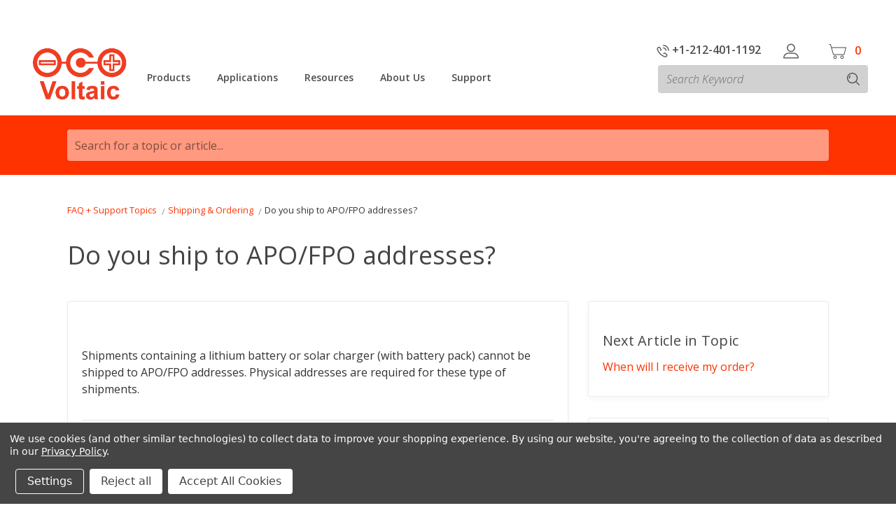

--- FILE ---
content_type: text/html; charset=utf-8
request_url: https://support.voltaicsystems.com/kb/shipping-and-ordering/apo-shipments
body_size: 56069
content:
<!DOCTYPE html>
<html  itemscope itemtype="https://schema.org/FAQPage">
<head>
  <title>
        Do you ship to APO/FPO addresses?

      -
    Voltaic Systems
  </title>

  <meta name="viewport" content="width=device-width, initial-scale=1.0, maximum-scale=1.0, user-scalable=no" />


  <link rel="stylesheet" href="https://cdn.reamaze.com/assets/application-9f80df2750347f81446e10a304f8b53ce20db995baf2139aedb9a67396ef61d4.css" media="screen" />
  <script src="https://cdn.reamaze.com/assets/application-66e2ff1780ba849e0b368de6ec38d466ebcfab30def43b083125b962323ba3d4.js"></script>
  <meta name="csrf-param" content="authenticity_token" />
<meta name="csrf-token" content="-pF__Au2nV0RYG9VYx8dxsXYE_PHksytvzH3JFMuPJC55eX7SNjqNXAR_8CxjirnEN7dVMHxAc2o908sjcOmDg" />

    <script type="text/javascript">
    if (top != self) {
      if (window.name == '_popup') {
        $jq.cookie('popup', 'true', { path: '/' });
      } else if (window.name.match(/^_widget/)) {
        $jq.cookie('framed', 'true', { path: '/' });
      } else {
        $jq.cookie('framed', 'true', { path: '/' });
      }

      window.location.replace(window.location + (window.location.search == '' ? '?' : '&') + 'transitioned=1');
    }
  </script>

  <script type="text/javascript">
  if (!document.querySelector('script[src=\'https://cdn.reamaze.com/assets/reamaze.js\']')) {
    var rmzScript = document.createElement('script');
    rmzScript.async = true;
    rmzScript.setAttribute('src', 'https://cdn.reamaze.com/assets/reamaze.js');
    document.head.appendChild(rmzScript);
  }

  var _support = _support || { 'ui': {}, 'user': {} };
  _support['account'] = 'voltaicsystems';
  _support['ui']['contactMode'] = 'traditional';
  _support['ui']['enableKb'] = 'false';
  _support['ui']['styles'] = {
    widgetColor: 'rgb(255, 55, 0)',
    gradient: true,
  };
  _support['ui']['shoutboxFacesMode'] = "default";
  _support['ui']['shoutboxHeaderLogo'] = true;
  _support['custom_fields'] = {
    'Category': {
      pos: 1563287226157,
      type: 'dropdown',
      value: ['Product Support','Product Recommendation','Return/Warranty/Exchange','Shipping','Bulk Purchasing/Wholesale','Sponsorship','General Question'],
      required: true,
      placeholder: '',
      defaultValue: 'undefined',
    },
    'Product Name / Order Number (if applicable)': {
      pos: 1563294883851,
      type: 'text',
      value: '',
      required: false,
      placeholder: '',
    }
  };
  _support['apps'] = {
    faq: {"enabled":false,"placeholder":"Search our Knowledge Base","header":"Find the answers you need quickly"},
    recentConversations: {},
    orders: {"enabled":false}
  };
</script>

<link rel="shortcut icon" href="https://cdn11.bigcommerce.com/s-6ubn8z08et/product_images/Voltaic%20Red%20Logo-Open%20WEB-FAVICON.png?t=1677526718" >


<style type="text/css">
  #header {
    background: rgb(255, 255, 255);
    color: rgb(77, 77, 77);
  }

  #header a,
  #header a:visited,
  #header a:hover {
    color: rgb(77, 77, 77);
  }

  #header #company-name a,
  #header #company-name a:visited,
  #header #company-name a:hover {
    color: rgb(77, 77, 77);
  }

  body a,
  body a:visited,
  body a:hover {
    color: rgb(255, 51, 0);
  }

  body {
    font-family: font-family: 'Open Sans', sans-serif;;
    color: rgb(77, 77, 77);
  }

  body #hero {
    background: rgb(255, 51, 0);
  }

  body.framed #hero {
    background: transparent;
    color: rgb(77, 77, 77);
  }

  body #hero h1 {
    color: rgb(255, 255, 255);
  }

  body.framed #hero h1 {
    color: rgb(77, 77, 77);
  }

  .kb-subhero h1 {
    font-family: font-family: 'Open Sans', sans-serif;;
    color: #FBFBFB
  }

  h1, h2, h3, h4, h5 {
    font-family: font-family: 'Open Sans', sans-serif;;
    color: rgb(77, 77, 77)
  }

  h3 a,
  h3 a:hover,
  h3 a:visited {
    font-family: font-family: 'Open Sans', sans-serif;;
    color: rgb(77, 77, 77)
  }

  .topic-index-with-banner h3 a,
  .topic-index-with-banner h3 a:hover,
  .topic-index-with-banner h3 a:visited {
    font-family: font-family: 'Open Sans', sans-serif;;
    color: #FBFBFB
  }

  .topic-index-with-banner .article-count,
  .topic-index-with-banner .article-count,
  .topic-index-with-banner .article-count{
    font-family: font-family: 'Open Sans', sans-serif;;
    color: #FBFBFB
  }

  a{text-decoration:none;}
</style>


    

  <link rel="canonical" href="https://support.voltaicsystems.com/kb/shipping-and-ordering/apo-shipments" />


</head>

<body class=" faq faq-article" itemscope itemprop="mainEntity" itemtype="https://schema.org/Question">
  <div id="custom-header">
      <head><style type="text/css">
.header .navPages-container .navPages .navPages-list .navPages-item .navPages-action {text-decoration:none;}
</style>
<style type="text/css" id="nanobarcss">.nanobar{width:100%;height:4px;z-index:9999;top:0}.bar{width:0;height:100%;transition:height .3s;background:#000}</style><meta class="foundation-mq-small"><meta class="foundation-mq-small-only"><meta class="foundation-mq-medium"><meta class="foundation-mq-medium-only"><meta class="foundation-mq-large"><meta class="foundation-mq-large-only"><meta class="foundation-mq-xlarge"><meta class="foundation-mq-xlarge-only"><meta class="foundation-mq-xxlarge"><meta class="foundation-data-attribute-namespace">
        <title>Voltaic Systems | High-Performance Power Solutions</title>
         
        <link rel="dns-prefetch preconnect" href="https://cdn11.bigcommerce.com/s-6ubn8z08et" crossorigin=""><link rel="dns-prefetch preconnect" href="https://fonts.googleapis.com/" crossorigin=""><link rel="dns-prefetch preconnect" href="https://fonts.gstatic.com/" crossorigin="">
       <meta name="keywords" content="custom solar panels, solar power system, solar charger, solar backpack, backpack solar panel, laptop solar charger, custom solar panel, solar for iot, 6v solar panel, mini solar panel, CORE solar power system, solar gateways"><meta name="description" content="Voltaic Systems designs high-performance solar chargers and complete power solutions for electronics and IoT applications. "><link rel="canonical" href="https://voltaicsystems.com/"><meta name="platform" content="bigcommerce.stencil">
        
         
        
        <meta name="google-site-verification" content="JgX6w5Y50dlHf-Wv4pmQDlRPbSi1KGM1UtsHlp6OSlE">
        <link href="https://cdn11.bigcommerce.com/s-6ubn8z08et/product_images/favicon.ico?t=1722262578" rel="shortcut icon">
        <!-- meta name="viewport" content="width=device-width, initial-scale=1, maximum-scale=1"-->
        
         <meta name="viewport" content="width=device-width, initial-scale=1">
       <link href="https://fonts.googleapis.com/css?family=Open+Sans:300i,400,600,700,800|Roboto:300i,400,500" rel="stylesheet">
        <link href="https://cdn11.bigcommerce.com/s-6ubn8z08et/stencil/0e936220-fbb4-013b-cb22-269e4b6e67c6/e/1d2b1f10-e58c-013d-134f-26f4f9020f14/lightbox.css" rel="stylesheet">
        <link href="https://cdn11.bigcommerce.com/s-6ubn8z08et/stencil/0e936220-fbb4-013b-cb22-269e4b6e67c6/e/1d2b1f10-e58c-013d-134f-26f4f9020f14/slick.css" rel="stylesheet">
       
    <!-- Google Tag Manager -->
<script src="https://connect.facebook.net/signals/config/247927459160248?v=2.9.190&amp;r=stable&amp;domain=voltaicsystems.com&amp;hme=c1f2cecb0bd2e60711f2156ceae0254b57f69ec526dbc6c13633615b2168eda4&amp;ex_m=71%2C124%2C109%2C113%2C62%2C4%2C102%2C70%2C16%2C98%2C90%2C51%2C55%2C178%2C181%2C193%2C189%2C190%2C192%2C29%2C103%2C53%2C78%2C191%2C173%2C176%2C186%2C187%2C194%2C135%2C41%2C199%2C196%2C197%2C34%2C148%2C15%2C50%2C203%2C202%2C137%2C18%2C40%2C1%2C43%2C66%2C67%2C68%2C72%2C94%2C17%2C14%2C97%2C93%2C92%2C110%2C52%2C112%2C39%2C111%2C30%2C95%2C26%2C174%2C177%2C145%2C87%2C57%2C85%2C33%2C74%2C0%2C96%2C32%2C28%2C83%2C84%2C89%2C47%2C46%2C88%2C37%2C11%2C12%2C13%2C6%2C7%2C25%2C22%2C23%2C58%2C63%2C65%2C76%2C54%2C104%2C27%2C77%2C9%2C8%2C81%2C48%2C21%2C106%2C105%2C107%2C99%2C10%2C20%2C3%2C38%2C75%2C19%2C5%2C91%2C82%2C44%2C35%2C86%2C244%2C171%2C122%2C160%2C153%2C2%2C36%2C64%2C42%2C108%2C45%2C80%2C69%2C114%2C61%2C60%2C31%2C100%2C59%2C56%2C49%2C79%2C73%2C24%2C101%2C115" async=""></script><script async="" src="https://connect.facebook.net/en_US/fbevents.js"></script><script async="" src="https://www.googletagmanager.com/gtm.js?id=GTM-5L9MF25K"></script><script async="" src="https://www.googletagmanager.com/gtm.js?id=GTM-TJQKTH54"></script><script async="" src="https://www.googletagmanager.com/gtm.js?id=GTM-5L9MF25K"></script><script>(function(w,d,s,l,i){w[l]=w[l]||[];w[l].push({'gtm.start':
new Date().getTime(),event:'gtm.js'});var f=d.getElementsByTagName(s)[0],
j=d.createElement(s),dl=l!='dataLayer'?'&l='+l:'';j.async=true;j.src=
'https://www.googletagmanager.com/gtm.js?id='+i+dl;f.parentNode.insertBefore(j,f);
})(window,document,'script','dataLayer','GTM-5L9MF25K');</script>
<!-- End Google Tag Manager -->
        <script>
            // Change document class from no-js to js so we can detect this in css
            document.documentElement.className = document.documentElement.className.replace('no-js', 'js');
        </script>

        <link href="https://fonts.googleapis.com/css?family=Open+Sans:700,400%7CKarla:400%7CMontserrat:400&amp;display=swap" rel="stylesheet">
        <link data-stencil-stylesheet="" href="https://cdn11.bigcommerce.com/s-6ubn8z08et/stencil/0e936220-fbb4-013b-cb22-269e4b6e67c6/e/1d2b1f10-e58c-013d-134f-26f4f9020f14/css/theme-8851f490-362f-013d-cdc2-0efbecc0ed80.css" rel="stylesheet">

        <!-- Start Tracking Code for analytics_googleanalytics4 -->

<script data-cfasync="false" src="https://cdn11.bigcommerce.com/shared/js/google_analytics4_bodl_subscribers-358423becf5d870b8b603a81de597c10f6bc7699.js" integrity="sha256-gtOfJ3Avc1pEE/hx6SKj/96cca7JvfqllWA9FTQJyfI=" crossorigin="anonymous"></script>
<script data-cfasync="false">
  (function () {
    window.dataLayer = window.dataLayer || [];

    function gtag(){
        dataLayer.push(arguments);
    }

    function initGA4(event) {
         function setupGtag() {
            function configureGtag() {
                gtag('js', new Date());
                gtag('set', 'developer_id.dMjk3Nj', true);
                gtag('config', 'G-0DR2DCYGG8');
            }

            var script = document.createElement('script');

            script.src = 'https://www.googletagmanager.com/gtag/js?id=G-0DR2DCYGG8';
            script.async = true;
            script.onload = configureGtag;

            document.head.appendChild(script);
        }

        setupGtag();

        if (typeof subscribeOnBodlEvents === 'function') {
            subscribeOnBodlEvents('G-0DR2DCYGG8', true);
        }

        window.removeEventListener(event.type, initGA4);
    }

    gtag('consent', 'default', {"ad_storage":"denied","ad_user_data":"denied","ad_personalization":"denied","analytics_storage":"denied","functionality_storage":"denied"})
            gtag('consent', 'update', {"ad_storage":"granted","ad_user_data":"granted","ad_personalization":"granted","analytics_storage":"granted","functionality_storage":"granted"})

    var eventName = document.readyState === 'complete' ? 'consentScriptsLoaded' : 'DOMContentLoaded';
    window.addEventListener(eventName, initGA4, false);
  })()
</script>

<!-- End Tracking Code for analytics_googleanalytics4 -->

<!-- Start Tracking Code for analytics_siteverification -->

<meta name="google-site-verification" content="TGb5zFNvSF2QekymT7grCrhPbLi3cOVxpyPUUQxVso8">

<!-- End Tracking Code for analytics_siteverification -->


<script type="text/javascript" src="https://checkout-sdk.bigcommerce.com/v1/loader.js" defer=""></script>
<script>window.consentManagerStoreConfig = function () { return {"storeName":"Voltaic Systems","privacyPolicyUrl":"https:\/\/voltaicsystems.com\/privacy-policy\/","writeKey":null,"improvedConsentManagerEnabled":true,"GA4ConsentModeEnabled":true,"BODLConsentLoadedEventInStorefront":true,"AlwaysIncludeScriptsWithConsentTag":true}; };</script>
<script type="text/javascript" src="https://cdn11.bigcommerce.com/shared/js/bodl-consent-eced236bd7d5d1675a7704c806ce0cb5b24e44fb.js" integrity="sha256-6DaBkbunE3/ZnHZuefD6+cVBDgNysQl/AfxFQJ9F51w=" crossorigin="anonymous" defer=""></script>
<script type="text/javascript" src="https://cdn11.bigcommerce.com/shared/js/storefront/consent-manager-config-0205627cb0b5544a157ee56e3da54f6932db237e.js" defer=""></script>
<script type="text/javascript" src="https://cdn11.bigcommerce.com/shared/js/storefront/consent-manager-08633fe15aba542118c03f6d45457262fa9fac88.js" defer=""></script>
<script type="text/javascript">
var BCData = {};
</script>
<link href="https://microapps.bigcommerce.com/storefront-admin-bar/css/storefront-admin-bar-b69841f0.css" integrity="sha384-TVyMCqLarm+YyaWAcOwtf98k4pfx2LxHne2qshTobkTzFEMpuiqRMQwBIphiscd5" crossorigin="anonymous" rel="stylesheet" type="text/css"><script src="https://microapps.bigcommerce.com/storefront-admin-bar/js/runtime-f5ec0ba7.js" integrity="sha384-nf49epb4/Pw92XoS1sEkPVFmnvKXSTkqqTeuBHUa40ZLTtggukZic0ojd44CEL/n" crossorigin="anonymous"></script><script id="console-helper-insertion" type="text/javascript" async="" src="chrome-extension://kmcbdogdandhihllalknlcjfpdjcleom/js/a.js"></script><script id="ap-analytics-inspector" type="text/javascript" async="" data-datalayer-inspector-settings="{&quot;adobe&quot;:false,&quot;classicMode&quot;:false,&quot;codeToPush&quot;:&quot;&quot;,&quot;collapseBanner&quot;:false,&quot;consoleOnlyMode&quot;:false,&quot;console_only_mode&quot;:false,&quot;dataLayerName&quot;:&quot;5L9MF25K&quot;,&quot;dataLayerPush&quot;:&quot;&quot;,&quot;doubleclick&quot;:false,&quot;dtm&quot;:false,&quot;facebook&quot;:false,&quot;gtmId&quot;:&quot;&quot;,&quot;gtmss&quot;:false,&quot;gtmss_subdomain&quot;:&quot;&quot;,&quot;hideHighlights&quot;:false,&quot;hideStack&quot;:false,&quot;hideTiming&quot;:false,&quot;highlightEvents&quot;:false,&quot;highlightEventsRegex&quot;:&quot;&quot;,&quot;hostName&quot;:&quot;&quot;,&quot;hostNameRegEx&quot;:false,&quot;ibm&quot;:false,&quot;ignoreEvents&quot;:false,&quot;ignoreEventsRegex&quot;:&quot;&quot;,&quot;injectCode&quot;:false,&quot;injectingDataLayer&quot;:false,&quot;injectingGTM&quot;:false,&quot;inspect_json_ld&quot;:false,&quot;inspectingDataLayer&quot;:true,&quot;interceptingConsole&quot;:false,&quot;learn_more&quot;:false,&quot;mParticle&quot;:false,&quot;observed_functions&quot;:[{&quot;brand&quot;:&quot;Google&quot;,&quot;func&quot;:&quot;push&quot;,&quot;logo_url&quot;:&quot;[data-uri]&quot;,&quot;object&quot;:&quot;dataLayer&quot;,&quot;type&quot;:&quot;array&quot;,&quot;url_regex&quot;:[&quot;^http[s]?://[\\w-]+\\.google-analytics.com/&quot;,&quot;^http[s]?://[\\w-]+\\.analytics.google.com/&quot;,&quot;^http[s]?://region1.google-analytics.com/&quot;,&quot;^http[s]?://www.googletagmanager.com/&quot;,&quot;^http[s]?://analytics.google.com/&quot;,&quot;^http[s]?://region1.analytics.google.com/&quot;]},{&quot;object&quot;:&quot;5L9MF25K&quot;,&quot;func&quot;:&quot;push&quot;,&quot;type&quot;:&quot;array&quot;,&quot;brand&quot;:&quot;Google&quot;,&quot;logo_url&quot;:&quot;[data-uri]&quot;}],&quot;other&quot;:false,&quot;other_spec&quot;:&quot;&quot;,&quot;segment&quot;:false,&quot;showMessages&quot;:false,&quot;showMouseEvents&quot;:false,&quot;showMutations&quot;:false,&quot;showProperties&quot;:false,&quot;showPropertiesRegex&quot;:&quot;&quot;,&quot;show_cid&quot;:false,&quot;tealium&quot;:false,&quot;waitForDataLayer&quot;:false,&quot;filter&quot;:&quot;~ &quot;}" src="chrome-extension://kmcbdogdandhihllalknlcjfpdjcleom/js/dls.js"></script>
<script src="https://microapps.bigcommerce.com/storefront-admin-bar/js/vendors-4f971015.js" integrity="sha384-Tky9ZOmY3aEukmT4VbaPpcuhxqLC86/xmb6OvyKK4g6EuuWO+XmJ/dtZytkNv94y" crossorigin="anonymous"></script>
<script src="https://microapps.bigcommerce.com/storefront-admin-bar/js/storefront-admin-bar-f0679a40.js" integrity="sha384-iFOuaOvyMc2f8aefmGFSJ81B+IxCeYIFcw+nR28gqJr9dHgzaBEvhUSE0jd9mipA" crossorigin="anonymous"></script>
<!-- Google Tag Manager -->
<script>(function(w,d,s,l,i){w[l]=w[l]||[];w[l].push({'gtm.start':
new Date().getTime(),event:'gtm.js'});var f=d.getElementsByTagName(s)[0],
j=d.createElement(s),dl=l!='dataLayer'?'&l='+l:'';j.async=true;j.src=
'https://www.googletagmanager.com/gtm.js?id='+i+dl;f.parentNode.insertBefore(j,f);
})(window,document,'script','dataLayer','GTM-TJQKTH54');</script>
<!-- End Google Tag Manager -->

<!-- Global site tag (gtag.js) - Google Ads: AW-1051473055 -->
<script async="" src="https://www.googletagmanager.com/gtag/js?id=AW-1051473055"></script>
<script>
  window.dataLayer = window.dataLayer || [];
  function gtag(){dataLayer.push(arguments);}
  gtag('js', new Date());

  gtag('config', 'AW-1051473055');
  gtag('set', 'developer_id.dMjk3Nj', true);
</script>
<!-- GA4 Code Start: View Product Content -->
<script>
</script>
<script src="https://ajax.googleapis.com/ajax/libs/jquery/3.7.1/jquery.min.js"></script><!-- Google tag (gtag.js) -->
<script async="" src="https://www.googletagmanager.com/gtag/js?id=G-0DR2DCYGG8"></script>
<script>
  window.dataLayer = window.dataLayer || [];
  function gtag(){dataLayer.push(arguments);}
  gtag('js', new Date());

  gtag('config', 'G-0DR2DCYGG8');
</script>
<!-- Google Tag Manager -->
<script>(function(w,d,s,l,i){w[l]=w[l]||[];w[l].push({'gtm.start':
new Date().getTime(),event:'gtm.js'});var f=d.getElementsByTagName(s)[0],
j=d.createElement(s),dl=l!='dataLayer'?'&l='+l:'';j.async=true;j.src=
'https://www.googletagmanager.com/gtm.js?id='+i+dl;f.parentNode.insertBefore(j,f);
})(window,document,'script','dataLayer','GTM-5L9MF25K');</script>
<!-- End Google Tag Manager --><script>"use strict";
/* eslint-disable @typescript-eslint/no-use-before-define */
/* eslint-disable @typescript-eslint/ban-ts-comment */
/* eslint-disable no-restricted-syntax */
/* eslint-disable no-underscore-dangle */
/* eslint-disable no-param-reassign */
(() => {
    const contentBoxStyles = `
  /* Important - e.g. Webflow applies a box sizing that messes this up
   certain elements look particularly bad without thise
  */
  box-sizing: content-box;
`;
    const spinAnimationStyles = `
@keyframes spin {
  0% { transform: rotate(0deg); }
  100% { transform: rotate(360deg); }
}

/* Safari */
@-webkit-keyframes spin {
  0% { -webkit-transform: rotate(0deg); }
  100% { -webkit-transform: rotate(360deg); }
}
`;
    const loadingStyles = `
  position: absolute;
  top: 50%;
  left: 50%;

  border: 6px solid #aaa;
  border-radius: 50%;
  border-top: 6px solid #fff;
  width: 20px;
  height: 20px;
  -webkit-animation: spin 2s linear infinite; /* Safari */
  animation: spin 2s linear infinite;

  /* Important - e.g. Webflow applies a box sizing that messes this up */
  box-sizing: content-box;
`;
    const getMobilePopupStyles = (embedType) => `
@media(max-width: 480px) {
  .fillout-embed-${embedType},
  .fillout-embed-dynamic-${embedType} {
    width: 100vw !important;
    height: 100vh !important;
  }

  .fillout-embed-${embedType} .fillout-embed-iframe-container,
  .fillout-embed-dynamic-${embedType} .fillout-embed-iframe-container {
    max-width: 100vw;
    transition: unset;

    /* we make the iframe container full width on small screens, but not
    full height, because we do want to leave room for the X icon (for us we
    don't want to overlay it on top of logos or back buttons) */
    width: 100% !important;

    /* we leave some wiggle room here (the icon is ~24px) */
    height: calc(100vh - 40px) !important;
    margin-top: 40px !important;
  }

  .fillout-embed-${embedType} .fillout-embed-iframe-container iframe,
  .fillout-embed-dynamic-${embedType} .fillout-embed-iframe-container iframe {
    border-radius: 0;
  }

  /* on small devices we position the X above the form, and no right padding */
  .fillout-embed-${embedType} .fillout-embed-${embedType}-close-icon,
  .fillout-embed-dynamic-${embedType} .fillout-embed-${embedType}-close-icon {
    color: #fff !important;

    position: absolute;
    top: -38px !important;
    right: 20px !important;
    left: unset !important;

    width: 24px;
    height: 24px;
    cursor: pointer;

    background: #171717;
    border-radius: 50%;
    padding: 6px 6px 6px 6px;

    ${contentBoxStyles}
  }

  .fillout-embed-slider .fillout-embed-iframe-container iframe {}
}
  `;
    const popupBackgroundStyles = `
  position: fixed;
  top: 0;
  left: 0;
  width: 100%;
  height: 100%;
  background: rgba(0, 0, 0, .65);
  transition: opacity .25s ease-in-out;
  z-index: 10000000000000;
  display: flex;
  justify-content: center;
`;
    const popupStyles = `
${spinAnimationStyles}

.noscroll {
  overflow: hidden;
}

.fillout-embed-popup {
  ${popupBackgroundStyles}

  align-items: center;
}

.fillout-embed-dynamic-popup {
 ${popupBackgroundStyles}

  align-items: flex-start;
}

.fillout-embed-popup .fillout-embed-iframe-container {
  position: relative;
  transition: opacity .25s ease-in-out;
  min-width: 360px;
  min-height: 360px
}

.fillout-embed-dynamic-popup .fillout-embed-iframe-container {
  position: relative;
  transition: opacity .25s ease-in-out;
  min-width: 360px;
  min-height: 360px;

  /* Symmetrical padding on top and bottom, fixed to prevent too much movement */
  margin-top: 40px;
  max-height: calc(100vh - 80px);
}

.fillout-embed-popup .fillout-embed-iframe-container iframe,
.fillout-embed-dynamic-popup .fillout-embed-iframe-container iframe {
  width: 100%;
  height: 100%;
  border: none;
  overflow: hidden;
  border-radius: 10px;
}

.fillout-embed-popup .fillout-embed-popup-close-icon,
.fillout-embed-dynamic-popup .fillout-embed-popup-close-icon {
  position: absolute;
  width: 24px;
  height: 24px;
  text-align: center;
  cursor: pointer;
  transition: opacity .5s ease-in-out;
  text-decoration: none;
  color: #fff !important;
  top: -15px;
  right: -15px;
  background: #171717;
  border-radius: 50%;
  padding: 6px 6px 6px 6px;

  ${contentBoxStyles}
}

.fillout-embed-popup .fillout-embed-popup-close-icon:hover,
.fillout-embed-dynamic-popup .fillout-embed-popup-close-icon:hover {
  transform: scale(1.05);
}

.fillout-embed-popup .fillout-embed-loading,
.fillout-embed-dynamic-popup .fillout-embed-loading {
  ${loadingStyles}
}

${getMobilePopupStyles('popup')}
`;
    const sliderStyles = `
${spinAnimationStyles}

.noscroll {
  overflow: hidden;
}

.fillout-embed-slider {
  ${popupBackgroundStyles}
}

.fillout-embed-slider .fillout-embed-iframe-container {
  position: absolute;
  top: 0px;

  /* slides in from the right always at the moment, can add a feature for
  left transition later */
  transition: transform .35s ease-in-out;

  height: 100%;
  opacity: 1;
}

.fillout-embed-slider .fillout-embed-iframe-container iframe {
  width: 100%;
  height: 100%;
  border: none;
  overflow: hidden;
  border-radius: 0px;
}

.fillout-embed-slider .fillout-embed-slider-close-icon {
  /* for sliders, the close icon is a little tab with an "X" in it centered
  vertically on the edge of the slider (unless on mobile, where we copy
  the styling of popup) */
  position: absolute !important;
  width: 24px;
  height: 24px;
  text-align: center;
  cursor: pointer;
  transition: opacity .5s ease-in-out;
  text-decoration: none;
  color: #fff !important;

  top: 50%;
  background: #171717;

  padding: 20px 4px 20px 4px;

  ${contentBoxStyles}
}

.fillout-embed-slider .fillout-embed-slider-close-icon:hover {
  transform: scaleY(1.05);
}

.fillout-embed-slider .fillout-embed-loading {
  ${loadingStyles}
}

${getMobilePopupStyles('slider')}
`;
    const standardStyles = `
${spinAnimationStyles}

.fillout-embed-standard {
  /* This will take up the full size of whatever div you're inserting the
   * iframe into. That div will grow in size depending on how large theh
   * iframe is.*/
  width: 100%;
  height: 100%;
}

.fillout-embed-standard .fillout-embed-iframe-container {
  position: relative;
  transition: opacity .25s ease-in-out;
  width: 100%;
  height: 100%;
}

.fillout-embed-standard .fillout-embed-iframe-container iframe {
  width: 100%;
  height: 100%;
  border: none;
  overflow: hidden;
  border-radius: 10px;
}

.fillout-embed-standard .fillout-embed-loading {
  ${loadingStyles}
}
`;
    const XIcon = `
<svg xmlns="http://www.w3.org/2000/svg" fill="none" viewBox="0 0 24 24" stroke="currentColor" stroke-width="2">
  <path stroke-linecap="round" stroke-linejoin="round" d="M6 18L18 6M6 6l12 12" />
</svg>
`;
    if (typeof window === 'undefined')
        return;
    // as long as the window is valid (and not embedding in e.g. nextJS improperly
    // or something similar), we initialize:
    // - popups
    // - slide overs
    // - etc.
    // by adding onclick handlers for all of them corresponding to the button
    // or element that is supposed to open them up, and also creates the
    // elements, with opacity 0 set initially
    const generateEmbedId = () => {
        const min = 10000000000000;
        const max = 99999999999999;
        const randomNumber = Math.floor(Math.random() * (max - min + 1)) + min;
        return `${randomNumber}`;
    };
    const getParentUrl = () => {
        let parentUrl;
        if (typeof window === 'undefined') {
            return parentUrl;
        }
        try {
            // helps for capturing parent URL if we're in an iframe (sometimes)
            parentUrl = window.top?.location.href;
        }
        catch (e) {
            parentUrl = window.location.href;
        }
        return parentUrl;
    };
    // fillout config
    const getConfig = (element) => {
        const sliderDirection = element.dataset.filloutSliderDirection === 'left' ? 'left' : 'right';
        const buttonSize = element.dataset.filloutButtonSize || 'medium';
        const buttonColor = element.dataset.filloutButtonColor || '#3b82f6';
        const popupSize = element.dataset.filloutPopupSize || 'large';
        const hexToRgb = (hex) => {
            // just in case someone passes in rgba() format, which we used to use in
            // the past in the snippet
            if (typeof hex !== 'string' ||
                !/^#([A-Fa-f0-9]{6}|[A-Fa-f0-9]{3})$/.test(hex)) {
                return [59, 130, 246]; // default color values for '#3b82f6'
            }
            let bigint = parseInt(hex.slice(1), 16);
            let r = (bigint >> 16) & 255;
            let g = (bigint >> 8) & 255;
            let b = bigint & 255;
            return [r, g, b];
        };
        const getLuminance = (hexColor) => {
            let [r, g, b] = hexToRgb(hexColor);
            // Calculate relative luminance
            // sRGB formula
            const getComponent = (color) => {
                color /= 255;
                return color <= 0.03928
                    ? color / 12.92
                    : Math.pow((color + 0.055) / 1.055, 2.4);
            };
            r = getComponent(r);
            g = getComponent(g);
            b = getComponent(b);
            return 0.2126 * r + 0.7152 * g + 0.0722 * b;
        };
        // smartly compute this to be black or white depending on the button color
        const buttonTextColor = getLuminance(buttonColor) > 0.5 ? 'black' : 'white';
        return {
            initialized: element.dataset.filloutInitialized !== undefined,
            inheritParameters: element.dataset.filloutInheritParameters !== undefined,
            dynamicResize: element.dataset.filloutDynamicResize !== undefined,
            flowPublicIdentifier: element.dataset.filloutId,
            buttonText: element.dataset.filloutButtonText,
            buttonFloat: element.dataset.filloutButtonFloat,
            buttonColor,
            buttonSize,
            buttonTextColor,
            sliderDirection,
            domain: element.dataset.filloutDomain,
            popupSize,
            preview: element.dataset.filloutPreview !== undefined,
        };
    };
    const getSharedIframeSrc = (configDomain, flowPublicIdentifier, inheritParameters, target) => {
        let domain = 'https://embed.fillout.com';
        if (configDomain) {
            if (configDomain === 'localhost:3000') {
                domain = `http://${configDomain}`;
            }
            else {
                domain = `https://${configDomain}`;
            }
        }
        const formLink = `${domain}/t/${flowPublicIdentifier}`;
        const iframeSrc = new URL(formLink);
        // if we're passed the option to inherit search parameters, then we add
        // those here as well.
        if (inheritParameters) {
            const params = new URL(window.location.href).searchParams;
            for (const [key, value] of params.entries()) {
                iframeSrc.searchParams.append(key, value);
            }
        }
        // we convert data- attributes into URL parameters. we use the ones passed
        // directly to the embed as taking priority (since explicitly set)
        const DATA_PREFIX = 'data-';
        for (const attribute of target.attributes) {
            if (attribute.name.startsWith('data-') &&
                !attribute.name.startsWith('data-fillout')) {
                iframeSrc.searchParams.append(attribute.name.slice(DATA_PREFIX.length), attribute.value);
            }
        }
        return iframeSrc;
    };
    // make popup/slider button
    const initializePopupButton = (element, onclick) => {
        // leave previous button snippet as it is
        if (element.tagName !== 'DIV') {
            element.onclick = onclick;
            return;
        }
        const { buttonText, buttonColor, buttonTextColor, buttonFloat, buttonSize, } = getConfig(element);
        const button = document.createElement('button');
        button.innerText = buttonText || 'Open form';
        Object.assign(button.style, {
            cursor: 'pointer',
            fontFamily: 'Helvetica, Arial, sans-serif',
            ...(buttonSize === 'small'
                ? {
                    padding: '8px 12px 8px 12px',
                    fontSize: '16px',
                    borderRadius: '28px',
                }
                : buttonSize === 'large'
                    ? {
                        padding: '12px 14px 12px 14px',
                        fontSize: '20px',
                        borderRadius: '32px',
                    }
                    : {
                        padding: '10px 14px 10px 14px',
                        fontSize: '18px',
                        borderRadius: '32px',
                    }),
            display: 'inline-block',
            maxWidth: '100%',
            whitespace: 'nowrap',
            overflow: 'hidden',
            textOverflow: 'ellipsis',
            textDecoration: 'none',
            color: buttonTextColor || '#ffffff',
            fontWeight: 'bold',
            textAlign: 'center',
            margin: '0',
            border: 'none',
        });
        if (buttonFloat) {
            Object.assign(button.style, {
                'bottom-right': {
                    position: 'fixed',
                    bottom: '32px',
                    right: '32px',
                    zIndex: '9999999',
                },
                'bottom-left': {
                    position: 'fixed',
                    bottom: '32px',
                    left: '32px',
                    zIndex: '9999999',
                },
            }[buttonFloat]);
        }
        // dynamically add a hover effect depending on the button background color
        // but make sure to assign it without interfering with any other buttons
        // they mave have embedded on this page (assign unique id)
        const buttonId = generateEmbedId();
        const buttonClassName = `fillout-embed-popup-button-${buttonId}`;
        button.className = buttonClassName;
        const lighten = (color, amount) => {
            return ('#' +
                color
                    .replace(/^#/, '')
                    .replace(/../g, color => ('0' +
                    Math.min(255, Math.max(0, parseInt(color, 16) + amount)).toString(16)).slice(-2)));
        };
        const style = document.createElement('style');
        style.textContent = `
      .${buttonClassName} {
        background-color: ${buttonColor};
        transition: background-color 0.2s ease;
        box-shadow: 0px 2px 5px rgba(0, 0, 0, 0.2);
      }

      .${buttonClassName}:hover {
        background-color: ${lighten(buttonColor, 10)};
      }
    `;
        document.head.appendChild(style);
        button.onclick = onclick;
        element.appendChild(button);
    };
    // Popups and sliders are quite similar in their setup, so we bundle in the
    // code together here and just adjust classes dependent on the embed type
    const initializePopupLikeTarget = (target, embedType) => {
        const { flowPublicIdentifier, initialized, inheritParameters, sliderDirection, domain, dynamicResize, popupSize, preview, } = getConfig(target);
        if (initialized)
            return;
        const popupContainer = document.createElement('div');
        popupContainer.className = dynamicResize
            ? `fillout-embed-dynamic-${embedType}`
            : `fillout-embed-${embedType}`;
        popupContainer.style.opacity = '0';
        const popupLoading = document.createElement('div');
        popupLoading.className = 'fillout-embed-loading';
        popupLoading.style.display = 'block';
        popupContainer.appendChild(popupLoading);
        const iframeContainer = document.createElement('div');
        iframeContainer.className = 'fillout-embed-iframe-container';
        iframeContainer.style.opacity = '1';
        popupContainer.appendChild(iframeContainer);
        const iframe = document.createElement('iframe');
        const iframeSrc = getSharedIframeSrc(domain, flowPublicIdentifier, inheritParameters, target);
        const embedId = generateEmbedId();
        iframeSrc.searchParams.append('fillout-embed-id', `${embedId}`);
        iframeSrc.searchParams.append('fillout-embed-type', embedType);
        if (preview) {
            iframeSrc.searchParams.append('fillout-embed-preview', 'yes');
        }
        const parentPage = getParentUrl();
        if (parentPage) {
            iframeSrc.searchParams.append('fillout-embed-parent-page', parentPage);
        }
        if (dynamicResize && embedType === 'popup') {
            iframeSrc.searchParams.append('fillout-embed-dynamic-resize', 'true');
            // transition for when the height changes (potentially)
            iframeContainer.style.transition = 'height 150ms ease';
            // listen for changes from the iframe, and upon changes, we resize the
            // target element here (based on height)
            const receiveMessage = (event) => {
                if ((!preview && event.origin !== new URL(iframeSrc.toString()).origin) ||
                    event.data.embedId !== embedId) {
                    // only for this iframe in question
                    return;
                }
                const newHeight = event.data.size;
                iframeContainer.style.height = `${newHeight
                    ? Math.min(newHeight + 48, window.innerHeight - 80)
                    : window.innerHeight - 80}px`;
            };
            window.addEventListener('message', receiveMessage, false);
        }
        iframe.src = iframeSrc.toString();
        iframe.allow = 'microphone; camera; geolocation';
        iframe.style.border = '0px';
        iframe.title = `${flowPublicIdentifier}`;
        const closeIcon = document.createElement('a');
        closeIcon.className = `fillout-embed-${embedType}-close-icon`;
        closeIcon.innerHTML = XIcon;
        // wait to display it until the iframe is loaded in
        closeIcon.style.opacity = '0';
        iframeContainer.appendChild(closeIcon);
        iframe.addEventListener('load', () => {
            if (popupLoading) {
                popupLoading.style.display = 'none';
            }
            if (closeIcon) {
                closeIcon.style.opacity = '1';
            }
            if (embedType === 'slider') {
                iframeContainer.style.transform = 'translateX(0)';
            }
        }, true);
        iframeContainer.appendChild(iframe);
        if (embedType === 'popup') {
            // later on, will offer this as variable sizing, which is why we compute
            // it on the fly here. default is not full width but slightly skinnier
            if (popupSize === 'medium') {
                // roughly the size at which scheduling pages work well, and we don't
                // run the risk of cutting anyone's form width short
                iframeContainer.style.width =
                    // 80vw of 1200 ~ 960px (we get progressively smaller with some padding
                    // on the RHS)
                    window.innerWidth < 1200 ? '80vw' : '1024px';
            }
            else if (popupSize === 'small') {
                // roughly inline with others we've seen, and smaller than this seems
                // a tad silly
                iframeContainer.style.width =
                    // 900 * 60vw ~= 540px
                    // 600 * 80vw ~= 480px (about as small as we want to get)
                    window.innerWidth < 600
                        ? '80vw'
                        : window.innerWidth < 900
                            ? '60vw'
                            : '560px';
            }
            else {
                iframeContainer.style.width = 'calc(100% - 160px)';
            }
            iframeContainer.style.height = 'calc(100% - 80px)';
        }
        else if (embedType === 'slider') {
            // later on will offer different sizing for this too maybe
            iframeContainer.style.width = '80vw';
            if (sliderDirection === 'left') {
                iframeContainer.style.left = '0px';
                iframeContainer.style.transform = 'translateX(-100%)';
                closeIcon.style.right = '-32px';
                closeIcon.style.borderTopRightRadius = '15px';
                closeIcon.style.borderBottomRightRadius = '15px';
            }
            else {
                iframeContainer.style.right = '0px';
                iframeContainer.style.transform = 'translateX(100%)';
                closeIcon.style.left = '-32px';
                closeIcon.style.borderTopLeftRadius = '15px';
                closeIcon.style.borderBottomLeftRadius = '15px';
            }
        }
        // close handlers
        const closePopup = () => {
            document.body.classList.remove('noscroll');
            if (embedType === 'popup') {
                popupContainer.style.opacity = '0';
            }
            else if (embedType === 'slider') {
                if (sliderDirection === 'left') {
                    iframeContainer.style.transform = 'translateX(-100%)';
                }
                else {
                    iframeContainer.style.transform = 'translateX(100%)';
                }
            }
            // more time needed to slide away for slider
            const timeout = embedType === 'popup' ? 250 : 350;
            setTimeout(() => {
                // before removing it, reset the styles for everything so that they
                // work nicely out of the box when it comes back up (since we're
                // reusing the same container
                popupLoading.style.display = 'block';
                closeIcon.style.opacity = '0';
                popupContainer.remove();
                // we give enough time for the opacity animation to finish
            }, timeout);
        };
        // onclick here, we also close the container (either the X or clicking
        // outside is fine).
        popupContainer.onclick = () => {
            closePopup();
        };
        closeIcon.onclick = () => {
            closePopup();
        };
        initializePopupButton(target, () => {
            document.body.appendChild(popupContainer);
            document.body.classList.add('noscroll');
            popupContainer.style.opacity = '1';
        });
        target.setAttribute('data-fillout-initialized', 'true');
    };
    const initializeStandardTarget = (target, isFullScreen) => {
        const { initialized, flowPublicIdentifier, inheritParameters, dynamicResize, domain, preview, } = getConfig(target);
        if (initialized)
            return;
        const standardContainer = document.createElement('div');
        standardContainer.className = 'fillout-embed-standard';
        standardContainer.style.opacity = '0';
        const standardLoading = document.createElement('div');
        standardLoading.className = 'fillout-embed-loading';
        standardLoading.style.display = 'block';
        standardContainer.appendChild(standardLoading);
        // relative while we show loading icon
        target.style.position = 'relative';
        const iframeContainer = document.createElement('div');
        iframeContainer.className = 'fillout-embed-iframe-container';
        iframeContainer.style.opacity = '1';
        standardContainer.appendChild(iframeContainer);
        const iframe = document.createElement('iframe');
        const iframeSrc = getSharedIframeSrc(domain, flowPublicIdentifier, inheritParameters, target);
        const embedId = generateEmbedId();
        iframeSrc.searchParams.append('fillout-embed-id', `${embedId}`);
        const embedType = isFullScreen ? 'fullscreen' : 'standard';
        iframeSrc.searchParams.append('fillout-embed-type', embedType);
        if (preview) {
            iframeSrc.searchParams.append('fillout-embed-preview', 'yes');
        }
        const parentPage = getParentUrl();
        if (parentPage) {
            iframeSrc.searchParams.append('fillout-embed-parent-page', parentPage);
        }
        if (dynamicResize) {
            iframeSrc.searchParams.append('fillout-embed-dynamic-resize', 'true');
            // transition for when the height changes (potentially)
            target.style.transition = 'height 150ms ease';
            // listen for changes from the iframe, and upon changes, we resize the
            // target element here (based on height)
            const receiveMessage = (event) => {
                if ((!preview && event.origin !== new URL(iframeSrc.toString()).origin) ||
                    event.data.embedId !== embedId) {
                    // only for this iframe in question
                    return;
                }
                if (event.data.type === 'form_resized') {
                    const newHeight = event.data.size;
                    target.style.height = `${newHeight}px`;
                }
                if (event.data.type === 'check_scroll_up') {
                    const elementTopInParent = iframe.getBoundingClientRect().top;
                    // Scroll only if the top of the iframe is out of view
                    if (elementTopInParent < 0) {
                        iframe.scrollIntoView({ behavior: 'auto' });
                    }
                }
            };
            window.addEventListener('message', receiveMessage, false);
        }
        iframe.src = iframeSrc.toString();
        iframe.allow = 'microphone; camera; geolocation';
        iframe.style.border = '0px';
        if (isFullScreen) {
            iframe.style.borderRadius = '0px';
        }
        iframe.title = `${flowPublicIdentifier}`;
        iframe.addEventListener('load', () => {
            if (standardLoading) {
                standardLoading.style.display = 'none';
            }
        }, true);
        iframeContainer.appendChild(iframe);
        target.appendChild(standardContainer);
        standardContainer.style.opacity = '1';
        // so that any other script imports don't accidentally try initializing
        // this again
        target.setAttribute('data-fillout-initialized', 'true');
    };
    // @ts-ignore
    const popupsInitialized = window.__filloutPopupsInitialized;
    const popupTargets = document.querySelectorAll("[data-fillout-embed-type='popup']");
    if (popupTargets.length > 0) {
        if (!popupsInitialized) {
            // add the popup stylesheet
            const popupStylesheet = document.createElement('style');
            popupStylesheet.innerHTML = popupStyles;
            document.head.appendChild(popupStylesheet);
            // @ts-ignore
            window.__filloutPopupEmbedsInitialized = true;
        }
        popupTargets.forEach(target => {
            if (target instanceof HTMLElement) {
                initializePopupLikeTarget(target, 'popup');
            }
        });
    }
    // @ts-ignore
    const slidersInitialized = window.__filloutSlidersInitialized;
    const sliderTargets = document.querySelectorAll("[data-fillout-embed-type='slider']");
    if (sliderTargets.length > 0) {
        if (!slidersInitialized) {
            const sliderStylesheet = document.createElement('style');
            sliderStylesheet.innerHTML = sliderStyles;
            document.head.appendChild(sliderStylesheet);
            // @ts-ignore
            window.__filloutSlidersInitialized = true;
        }
        sliderTargets.forEach(target => {
            if (target instanceof HTMLElement) {
                initializePopupLikeTarget(target, 'slider');
            }
        });
    }
    // @ts-ignore
    const standardInitialized = window.__filloutStandardInitialized;
    const standardTargets = document.querySelectorAll("[data-fillout-embed-type='standard']");
    if (standardTargets.length > 0) {
        if (!standardInitialized) {
            const standardStylesheet = document.createElement('style');
            standardStylesheet.innerHTML = standardStyles;
            // TODO mobile styles?
            document.head.appendChild(standardStylesheet);
            // @ts-ignore
            window.__filloutStandardInitialized = true;
        }
        standardTargets.forEach(target => {
            if (target instanceof HTMLElement) {
                initializeStandardTarget(target);
            }
        });
    }
    // @ts-ignore
    const fullScreenInitialized = window.__filloutFullScreenInitialized;
    const fullScreenTargets = document.querySelectorAll("[data-fillout-embed-type='fullscreen']");
    if (fullScreenTargets.length > 0) {
        // pretty much everything is the same as the standard embed
        if (!fullScreenInitialized) {
            // only need to add styles once
            const standardStylesheet = document.createElement('style');
            standardStylesheet.innerHTML = standardStyles;
            // TODO mobile styles?
            document.head.appendChild(standardStylesheet);
            // @ts-ignore
            window.__filloutFullScreenInitialized = true;
        }
        fullScreenTargets.forEach(target => {
            if (target instanceof HTMLElement) {
                initializeStandardTarget(target, true);
            }
        });
    }
})();
//# sourceMappingURL=embed.js.map</script>
 <script data-cfasync="false" src="https://microapps.bigcommerce.com/bodl-events/1.9.3/index.js" integrity="sha256-x2/N9TX2ShTcP7iuDDQK81xnvp+25jC1lGHN+Sr3IBg=" nonce="" crossorigin="anonymous"></script>
 <script data-cfasync="false" nonce="">

 (function() {
    function decodeBase64(base64) {
       const text = atob(base64);
       const length = text.length;
       const bytes = new Uint8Array(length);
       for (let i = 0; i < length; i++) {
          bytes[i] = text.charCodeAt(i);
       }
       const decoder = new TextDecoder();
       return decoder.decode(bytes);
    }
    window.bodl = JSON.parse(decodeBase64("[base64]"));
 })()

 </script>

<script>
!function(f,b,e,v,n,t,s){if(f.fbq)return;n=f.fbq=function(){n.callMethod?n.callMethod.apply(n,arguments):n.queue.push(arguments)};if(!f._fbq)f._fbq=n;n.push=n;n.loaded=!0;n.version='2.0';n.queue=[];t=b.createElement(e);t.async=!0;t.src=v;s=b.getElementsByTagName(e)[0];s.parentNode.insertBefore(t,s)}(window,document,'script','https://connect.facebook.net/en_US/fbevents.js');

fbq('set', 'autoConfig', 'false', '247927459160248');
fbq('dataProcessingOptions', ['LDU'], 0, 0);
fbq('init', '247927459160248', {"external_id":"83554024-fe29-40a8-92f5-1c89c4935e3d"});
fbq('set', 'agent', 'bigcommerce', '247927459160248');

function trackEvents() {
    var pathName = window.location.pathname;

    fbq('track', 'PageView', {}, {"eventID":"3501f1a2-2822-4a93-925f-f198987a85f4"});
}

if (window.addEventListener) {
    window.addEventListener("load", trackEvents, false)
}
</script>
<noscript><img height="1" width="1" style="display:none" alt="null" src="https://www.facebook.com/tr?id=247927459160248&ev=PageView&noscript=1&a=plbigcommerce1.2&eid=3501f1a2-2822-4a93-925f-f198987a85f4"/></noscript>

        

        
        
        
        
        
        
        
        <script type="text/javascript" src="https://ajax.googleapis.com/ajax/libs/jquery/3.2.1/jquery.min.js"></script>
        <script type="text/javascript" src="https://cdn11.bigcommerce.com/s-6ubn8z08et/stencil/0e936220-fbb4-013b-cb22-269e4b6e67c6/e/1d2b1f10-e58c-013d-134f-26f4f9020f14/custom.js"></script>
        <script type="text/javascript" src="https://cdn11.bigcommerce.com/s-6ubn8z08et/stencil/0e936220-fbb4-013b-cb22-269e4b6e67c6/e/1d2b1f10-e58c-013d-134f-26f4f9020f14/lightbox.js"></script>
        <script type="text/javascript" src="https://cdn11.bigcommerce.com/s-6ubn8z08et/stencil/0e936220-fbb4-013b-cb22-269e4b6e67c6/e/1d2b1f10-e58c-013d-134f-26f4f9020f14/slick.min.js"></script>
    <style></style><script type="text/javascript" defer="" src="//cdn.mouseflow.com/projects/49ff68a8-535d-4d37-8938-be4e353db985.js"></script><script async="" id="reamazejs_script" src="https://cdn.reamaze.com/assets/reamaze-loader.js"></script><style>.swal2-popup.swal2-toast{box-sizing:border-box;grid-column:1/4!important;grid-row:1/4!important;grid-template-columns:1fr 99fr 1fr;padding:1em;overflow-y:hidden;background:#fff;box-shadow:0 0 .625em #d9d9d9;pointer-events:all}.swal2-popup.swal2-toast>*{grid-column:2}.swal2-popup.swal2-toast .swal2-title{margin:1em;padding:0;font-size:1em;text-align:initial}.swal2-popup.swal2-toast .swal2-loading{justify-content:center}.swal2-popup.swal2-toast .swal2-input{height:2em;margin:.5em;font-size:1em}.swal2-popup.swal2-toast .swal2-validation-message{font-size:1em}.swal2-popup.swal2-toast .swal2-footer{margin:.5em 0 0;padding:.5em 0 0;font-size:.8em}.swal2-popup.swal2-toast .swal2-close{grid-column:3/3;grid-row:1/99;align-self:center;width:.8em;height:.8em;margin:0;font-size:2em}.swal2-popup.swal2-toast .swal2-html-container{margin:1em;padding:0;font-size:1em;text-align:initial}.swal2-popup.swal2-toast .swal2-html-container:empty{padding:0}.swal2-popup.swal2-toast .swal2-loader{grid-column:1;grid-row:1/99;align-self:center;width:2em;height:2em;margin:.25em}.swal2-popup.swal2-toast .swal2-icon{grid-column:1;grid-row:1/99;align-self:center;width:2em;min-width:2em;height:2em;margin:0 .5em 0 0}.swal2-popup.swal2-toast .swal2-icon .swal2-icon-content{display:flex;align-items:center;font-size:1.8em;font-weight:700}.swal2-popup.swal2-toast .swal2-icon.swal2-success .swal2-success-ring{width:2em;height:2em}.swal2-popup.swal2-toast .swal2-icon.swal2-error [class^=swal2-x-mark-line]{top:.875em;width:1.375em}.swal2-popup.swal2-toast .swal2-icon.swal2-error [class^=swal2-x-mark-line][class$=left]{left:.3125em}.swal2-popup.swal2-toast .swal2-icon.swal2-error [class^=swal2-x-mark-line][class$=right]{right:.3125em}.swal2-popup.swal2-toast .swal2-actions{justify-content:flex-start;height:auto;margin:0;margin-top:.3125em;padding:0}.swal2-popup.swal2-toast .swal2-styled{margin:.25em .5em;padding:.4em .6em;font-size:1em}.swal2-popup.swal2-toast .swal2-styled:focus{box-shadow:0 0 0 1px #fff,0 0 0 3px rgba(100,150,200,.5)}.swal2-popup.swal2-toast .swal2-success{border-color:#a5dc86}.swal2-popup.swal2-toast .swal2-success [class^=swal2-success-circular-line]{position:absolute;width:1.6em;height:3em;transform:rotate(45deg);border-radius:50%}.swal2-popup.swal2-toast .swal2-success [class^=swal2-success-circular-line][class$=left]{top:-.8em;left:-.5em;transform:rotate(-45deg);transform-origin:2em 2em;border-radius:4em 0 0 4em}.swal2-popup.swal2-toast .swal2-success [class^=swal2-success-circular-line][class$=right]{top:-.25em;left:.9375em;transform-origin:0 1.5em;border-radius:0 4em 4em 0}.swal2-popup.swal2-toast .swal2-success .swal2-success-ring{width:2em;height:2em}.swal2-popup.swal2-toast .swal2-success .swal2-success-fix{top:0;left:.4375em;width:.4375em;height:2.6875em}.swal2-popup.swal2-toast .swal2-success [class^=swal2-success-line]{height:.3125em}.swal2-popup.swal2-toast .swal2-success [class^=swal2-success-line][class$=tip]{top:1.125em;left:.1875em;width:.75em}.swal2-popup.swal2-toast .swal2-success [class^=swal2-success-line][class$=long]{top:.9375em;right:.1875em;width:1.375em}.swal2-popup.swal2-toast .swal2-success.swal2-icon-show .swal2-success-line-tip{-webkit-animation:swal2-toast-animate-success-line-tip .75s;animation:swal2-toast-animate-success-line-tip .75s}.swal2-popup.swal2-toast .swal2-success.swal2-icon-show .swal2-success-line-long{-webkit-animation:swal2-toast-animate-success-line-long .75s;animation:swal2-toast-animate-success-line-long .75s}.swal2-popup.swal2-toast.swal2-show{-webkit-animation:swal2-toast-show .5s;animation:swal2-toast-show .5s}.swal2-popup.swal2-toast.swal2-hide{-webkit-animation:swal2-toast-hide .1s forwards;animation:swal2-toast-hide .1s forwards}.swal2-container{display:grid;position:fixed;z-index:1060;top:0;right:0;bottom:0;left:0;box-sizing:border-box;grid-template-areas:"top-start     top            top-end" "center-start  center         center-end" "bottom-start  bottom-center  bottom-end" "gap gap gap";grid-template-rows:auto auto auto .625em;height:100%;padding:.625em .625em 0;overflow-x:hidden;transition:background-color .1s;-webkit-overflow-scrolling:touch}.swal2-container::after{content:"";grid-column:1/4;grid-row:4;height:.625em}.swal2-container.swal2-backdrop-show,.swal2-container.swal2-noanimation{background:rgba(0,0,0,.4)}.swal2-container.swal2-backdrop-hide{background:0 0!important}.swal2-container.swal2-bottom-start,.swal2-container.swal2-center-start,.swal2-container.swal2-top-start{grid-template-columns:minmax(0,1fr) auto auto}.swal2-container.swal2-bottom,.swal2-container.swal2-center,.swal2-container.swal2-top{grid-template-columns:auto minmax(0,1fr) auto}.swal2-container.swal2-bottom-end,.swal2-container.swal2-center-end,.swal2-container.swal2-top-end{grid-template-columns:auto auto minmax(0,1fr)}.swal2-container.swal2-top-start>.swal2-popup{align-self:start}.swal2-container.swal2-top>.swal2-popup{grid-column:2;align-self:start;justify-self:center}.swal2-container.swal2-top-end>.swal2-popup,.swal2-container.swal2-top-right>.swal2-popup{grid-column:3;align-self:start;justify-self:end}.swal2-container.swal2-center-left>.swal2-popup,.swal2-container.swal2-center-start>.swal2-popup{grid-row:2;align-self:center}.swal2-container.swal2-center>.swal2-popup{grid-column:2;grid-row:2;align-self:center;justify-self:center}.swal2-container.swal2-center-end>.swal2-popup,.swal2-container.swal2-center-right>.swal2-popup{grid-column:3;grid-row:2;align-self:center;justify-self:end}.swal2-container.swal2-bottom-left>.swal2-popup,.swal2-container.swal2-bottom-start>.swal2-popup{grid-column:1;grid-row:3;align-self:end}.swal2-container.swal2-bottom>.swal2-popup{grid-column:2;grid-row:3;justify-self:center;align-self:end}.swal2-container.swal2-bottom-end>.swal2-popup,.swal2-container.swal2-bottom-right>.swal2-popup{grid-column:3;grid-row:3;align-self:end;justify-self:end}.swal2-container.swal2-grow-fullscreen>.swal2-popup,.swal2-container.swal2-grow-row>.swal2-popup{grid-column:1/4;width:100%}.swal2-container.swal2-grow-column>.swal2-popup,.swal2-container.swal2-grow-fullscreen>.swal2-popup{grid-row:1/4;align-self:stretch}.swal2-container.swal2-no-transition{transition:none!important}.swal2-popup{display:none;position:relative;box-sizing:border-box;width:32em;max-width:100%;padding:0 0 1.25em;border:none;border-radius:5px;background:#fff;font-family:inherit;font-size:1rem}.swal2-popup:focus{outline:0}.swal2-popup.swal2-loading{overflow-y:hidden}.swal2-title{position:relative;max-width:100%;margin:0;padding:.8em 1em 0;color:#595959;font-size:1.875em;font-weight:600;text-align:center;text-transform:none;word-wrap:break-word}.swal2-actions{display:flex;z-index:1;box-sizing:border-box;flex-wrap:wrap;align-items:center;justify-content:center;width:100%;margin:1.25em auto 0;padding:0}.swal2-actions:not(.swal2-loading) .swal2-styled[disabled]{opacity:.4}.swal2-actions:not(.swal2-loading) .swal2-styled:hover{background-image:linear-gradient(rgba(0,0,0,.1),rgba(0,0,0,.1))}.swal2-actions:not(.swal2-loading) .swal2-styled:active{background-image:linear-gradient(rgba(0,0,0,.2),rgba(0,0,0,.2))}.swal2-loader{display:none;align-items:center;justify-content:center;width:2.2em;height:2.2em;margin:0 1.875em;-webkit-animation:swal2-rotate-loading 1.5s linear 0s infinite normal;animation:swal2-rotate-loading 1.5s linear 0s infinite normal;border-width:.25em;border-style:solid;border-radius:100%;border-color:#2778c4 transparent #2778c4 transparent}.swal2-styled{margin:.3125em;padding:.625em 1.1em;transition:box-shadow .1s;box-shadow:0 0 0 3px transparent;font-weight:500}.swal2-styled:not([disabled]){cursor:pointer}.swal2-styled.swal2-confirm{border:0;border-radius:.25em;background:initial;background-color:#7367f0;color:#fff;font-size:1em}.swal2-styled.swal2-confirm:focus{box-shadow:0 0 0 3px rgba(115,103,240,.5)}.swal2-styled.swal2-deny{border:0;border-radius:.25em;background:initial;background-color:#ea5455;color:#fff;font-size:1em}.swal2-styled.swal2-deny:focus{box-shadow:0 0 0 3px rgba(234,84,85,.5)}.swal2-styled.swal2-cancel{border:0;border-radius:.25em;background:initial;background-color:#6e7d88;color:#fff;font-size:1em}.swal2-styled.swal2-cancel:focus{box-shadow:0 0 0 3px rgba(110,125,136,.5)}.swal2-styled.swal2-default-outline:focus{box-shadow:0 0 0 3px rgba(100,150,200,.5)}.swal2-styled:focus{outline:0}.swal2-styled::-moz-focus-inner{border:0}.swal2-footer{justify-content:center;margin:1em 0 0;padding:1em 1em 0;border-top:1px solid #eee;color:#545454;font-size:1em}.swal2-timer-progress-bar-container{position:absolute;right:0;bottom:0;left:0;grid-column:auto!important;height:.25em;overflow:hidden;border-bottom-right-radius:5px;border-bottom-left-radius:5px}.swal2-timer-progress-bar{width:100%;height:.25em;background:rgba(0,0,0,.2)}.swal2-image{max-width:100%;margin:2em auto 1em}.swal2-close{z-index:2;align-items:center;justify-content:center;width:1.2em;height:1.2em;margin-top:0;margin-right:0;margin-bottom:-1.2em;padding:0;overflow:hidden;transition:color .1s,box-shadow .1s;border:none;border-radius:5px;background:0 0;color:#ccc;font-family:serif;font-family:monospace;font-size:2.5em;cursor:pointer;justify-self:end}.swal2-close:hover{transform:none;background:0 0;color:#f27474}.swal2-close:focus{outline:0;box-shadow:inset 0 0 0 3px rgba(100,150,200,.5)}.swal2-close::-moz-focus-inner{border:0}.swal2-html-container{z-index:1;justify-content:center;margin:0;padding:1em 1.6em .3em;color:#545454;font-size:1.125em;font-weight:400;line-height:normal;text-align:center;word-wrap:break-word;word-break:break-word}.swal2-checkbox,.swal2-file,.swal2-input,.swal2-radio,.swal2-select,.swal2-textarea{margin:1em 2em 0}.swal2-file,.swal2-input,.swal2-textarea{box-sizing:border-box;width:auto;transition:border-color .1s,box-shadow .1s;border:1px solid #d9d9d9;border-radius:.1875em;background:inherit;box-shadow:inset 0 1px 1px rgba(0,0,0,.06),0 0 0 3px transparent;color:inherit;font-size:1.125em}.swal2-file.swal2-inputerror,.swal2-input.swal2-inputerror,.swal2-textarea.swal2-inputerror{border-color:#f27474!important;box-shadow:0 0 2px #f27474!important}.swal2-file:focus,.swal2-input:focus,.swal2-textarea:focus{border:1px solid #b4dbed;outline:0;box-shadow:inset 0 1px 1px rgba(0,0,0,.06),0 0 0 3px rgba(100,150,200,.5)}.swal2-file::-moz-placeholder,.swal2-input::-moz-placeholder,.swal2-textarea::-moz-placeholder{color:#ccc}.swal2-file:-ms-input-placeholder,.swal2-input:-ms-input-placeholder,.swal2-textarea:-ms-input-placeholder{color:#ccc}.swal2-file::placeholder,.swal2-input::placeholder,.swal2-textarea::placeholder{color:#ccc}.swal2-range{margin:1em 2em 0;background:#fff}.swal2-range input{width:80%}.swal2-range output{width:20%;color:inherit;font-weight:600;text-align:center}.swal2-range input,.swal2-range output{height:2.625em;padding:0;font-size:1.125em;line-height:2.625em}.swal2-input{height:2.625em;padding:0 .75em}.swal2-input[type=number]{max-width:10em}.swal2-file{width:75%;margin-right:auto;margin-left:auto;background:inherit;font-size:1.125em}.swal2-textarea{height:6.75em;padding:.75em}.swal2-select{min-width:50%;max-width:100%;padding:.375em .625em;background:inherit;color:inherit;font-size:1.125em}.swal2-checkbox,.swal2-radio{align-items:center;justify-content:center;background:#fff;color:inherit}.swal2-checkbox label,.swal2-radio label{margin:0 .6em;font-size:1.125em}.swal2-checkbox input,.swal2-radio input{flex-shrink:0;margin:0 .4em}.swal2-input-label{display:flex;justify-content:center;margin:1em auto 0}.swal2-validation-message{align-items:center;justify-content:center;margin:1em 0 0;padding:.625em;overflow:hidden;background:#f0f0f0;color:#666;font-size:1em;font-weight:300}.swal2-validation-message::before{content:"!";display:inline-block;width:1.5em;min-width:1.5em;height:1.5em;margin:0 .625em;border-radius:50%;background-color:#f27474;color:#fff;font-weight:600;line-height:1.5em;text-align:center}.swal2-icon{position:relative;box-sizing:content-box;justify-content:center;width:5em;height:5em;margin:2.5em auto .6em;border:.25em solid transparent;border-radius:50%;border-color:#000;font-family:inherit;line-height:5em;cursor:default;-webkit-user-select:none;-moz-user-select:none;-ms-user-select:none;user-select:none}.swal2-icon .swal2-icon-content{display:flex;align-items:center;font-size:3.75em}.swal2-icon.swal2-error{border-color:#f27474;color:#f27474}.swal2-icon.swal2-error .swal2-x-mark{position:relative;flex-grow:1}.swal2-icon.swal2-error [class^=swal2-x-mark-line]{display:block;position:absolute;top:2.3125em;width:2.9375em;height:.3125em;border-radius:.125em;background-color:#f27474}.swal2-icon.swal2-error [class^=swal2-x-mark-line][class$=left]{left:1.0625em;transform:rotate(45deg)}.swal2-icon.swal2-error [class^=swal2-x-mark-line][class$=right]{right:1em;transform:rotate(-45deg)}.swal2-icon.swal2-error.swal2-icon-show{-webkit-animation:swal2-animate-error-icon .5s;animation:swal2-animate-error-icon .5s}.swal2-icon.swal2-error.swal2-icon-show .swal2-x-mark{-webkit-animation:swal2-animate-error-x-mark .5s;animation:swal2-animate-error-x-mark .5s}.swal2-icon.swal2-warning{border-color:#facea8;color:#f8bb86}.swal2-icon.swal2-info{border-color:#9de0f6;color:#3fc3ee}.swal2-icon.swal2-question{border-color:#c9dae1;color:#87adbd}.swal2-icon.swal2-success{border-color:#a5dc86;color:#a5dc86}.swal2-icon.swal2-success [class^=swal2-success-circular-line]{position:absolute;width:3.75em;height:7.5em;transform:rotate(45deg);border-radius:50%}.swal2-icon.swal2-success [class^=swal2-success-circular-line][class$=left]{top:-.4375em;left:-2.0635em;transform:rotate(-45deg);transform-origin:3.75em 3.75em;border-radius:7.5em 0 0 7.5em}.swal2-icon.swal2-success [class^=swal2-success-circular-line][class$=right]{top:-.6875em;left:1.875em;transform:rotate(-45deg);transform-origin:0 3.75em;border-radius:0 7.5em 7.5em 0}.swal2-icon.swal2-success .swal2-success-ring{position:absolute;z-index:2;top:-.25em;left:-.25em;box-sizing:content-box;width:100%;height:100%;border:.25em solid rgba(165,220,134,.3);border-radius:50%}.swal2-icon.swal2-success .swal2-success-fix{position:absolute;z-index:1;top:.5em;left:1.625em;width:.4375em;height:5.625em;transform:rotate(-45deg)}.swal2-icon.swal2-success [class^=swal2-success-line]{display:block;position:absolute;z-index:2;height:.3125em;border-radius:.125em;background-color:#a5dc86}.swal2-icon.swal2-success [class^=swal2-success-line][class$=tip]{top:2.875em;left:.8125em;width:1.5625em;transform:rotate(45deg)}.swal2-icon.swal2-success [class^=swal2-success-line][class$=long]{top:2.375em;right:.5em;width:2.9375em;transform:rotate(-45deg)}.swal2-icon.swal2-success.swal2-icon-show .swal2-success-line-tip{-webkit-animation:swal2-animate-success-line-tip .75s;animation:swal2-animate-success-line-tip .75s}.swal2-icon.swal2-success.swal2-icon-show .swal2-success-line-long{-webkit-animation:swal2-animate-success-line-long .75s;animation:swal2-animate-success-line-long .75s}.swal2-icon.swal2-success.swal2-icon-show .swal2-success-circular-line-right{-webkit-animation:swal2-rotate-success-circular-line 4.25s ease-in;animation:swal2-rotate-success-circular-line 4.25s ease-in}.swal2-progress-steps{flex-wrap:wrap;align-items:center;max-width:100%;margin:1.25em auto;padding:0;background:inherit;font-weight:600}.swal2-progress-steps li{display:inline-block;position:relative}.swal2-progress-steps .swal2-progress-step{z-index:20;flex-shrink:0;width:2em;height:2em;border-radius:2em;background:#2778c4;color:#fff;line-height:2em;text-align:center}.swal2-progress-steps .swal2-progress-step.swal2-active-progress-step{background:#2778c4}.swal2-progress-steps .swal2-progress-step.swal2-active-progress-step~.swal2-progress-step{background:#add8e6;color:#fff}.swal2-progress-steps .swal2-progress-step.swal2-active-progress-step~.swal2-progress-step-line{background:#add8e6}.swal2-progress-steps .swal2-progress-step-line{z-index:10;flex-shrink:0;width:2.5em;height:.4em;margin:0 -1px;background:#2778c4}[class^=swal2]{-webkit-tap-highlight-color:transparent}.swal2-show{-webkit-animation:swal2-show .3s;animation:swal2-show .3s}.swal2-hide{-webkit-animation:swal2-hide .15s forwards;animation:swal2-hide .15s forwards}.swal2-noanimation{transition:none}.swal2-scrollbar-measure{position:absolute;top:-9999px;width:50px;height:50px;overflow:scroll}.swal2-rtl .swal2-close{margin-right:initial;margin-left:0}.swal2-rtl .swal2-timer-progress-bar{right:0;left:auto}@-webkit-keyframes swal2-toast-show{0%{transform:translateY(-.625em) rotateZ(2deg)}33%{transform:translateY(0) rotateZ(-2deg)}66%{transform:translateY(.3125em) rotateZ(2deg)}100%{transform:translateY(0) rotateZ(0)}}@keyframes swal2-toast-show{0%{transform:translateY(-.625em) rotateZ(2deg)}33%{transform:translateY(0) rotateZ(-2deg)}66%{transform:translateY(.3125em) rotateZ(2deg)}100%{transform:translateY(0) rotateZ(0)}}@-webkit-keyframes swal2-toast-hide{100%{transform:rotateZ(1deg);opacity:0}}@keyframes swal2-toast-hide{100%{transform:rotateZ(1deg);opacity:0}}@-webkit-keyframes swal2-toast-animate-success-line-tip{0%{top:.5625em;left:.0625em;width:0}54%{top:.125em;left:.125em;width:0}70%{top:.625em;left:-.25em;width:1.625em}84%{top:1.0625em;left:.75em;width:.5em}100%{top:1.125em;left:.1875em;width:.75em}}@keyframes swal2-toast-animate-success-line-tip{0%{top:.5625em;left:.0625em;width:0}54%{top:.125em;left:.125em;width:0}70%{top:.625em;left:-.25em;width:1.625em}84%{top:1.0625em;left:.75em;width:.5em}100%{top:1.125em;left:.1875em;width:.75em}}@-webkit-keyframes swal2-toast-animate-success-line-long{0%{top:1.625em;right:1.375em;width:0}65%{top:1.25em;right:.9375em;width:0}84%{top:.9375em;right:0;width:1.125em}100%{top:.9375em;right:.1875em;width:1.375em}}@keyframes swal2-toast-animate-success-line-long{0%{top:1.625em;right:1.375em;width:0}65%{top:1.25em;right:.9375em;width:0}84%{top:.9375em;right:0;width:1.125em}100%{top:.9375em;right:.1875em;width:1.375em}}@-webkit-keyframes swal2-show{0%{transform:scale(.7)}45%{transform:scale(1.05)}80%{transform:scale(.95)}100%{transform:scale(1)}}@keyframes swal2-show{0%{transform:scale(.7)}45%{transform:scale(1.05)}80%{transform:scale(.95)}100%{transform:scale(1)}}@-webkit-keyframes swal2-hide{0%{transform:scale(1);opacity:1}100%{transform:scale(.5);opacity:0}}@keyframes swal2-hide{0%{transform:scale(1);opacity:1}100%{transform:scale(.5);opacity:0}}@-webkit-keyframes swal2-animate-success-line-tip{0%{top:1.1875em;left:.0625em;width:0}54%{top:1.0625em;left:.125em;width:0}70%{top:2.1875em;left:-.375em;width:3.125em}84%{top:3em;left:1.3125em;width:1.0625em}100%{top:2.8125em;left:.8125em;width:1.5625em}}@keyframes swal2-animate-success-line-tip{0%{top:1.1875em;left:.0625em;width:0}54%{top:1.0625em;left:.125em;width:0}70%{top:2.1875em;left:-.375em;width:3.125em}84%{top:3em;left:1.3125em;width:1.0625em}100%{top:2.8125em;left:.8125em;width:1.5625em}}@-webkit-keyframes swal2-animate-success-line-long{0%{top:3.375em;right:2.875em;width:0}65%{top:3.375em;right:2.875em;width:0}84%{top:2.1875em;right:0;width:3.4375em}100%{top:2.375em;right:.5em;width:2.9375em}}@keyframes swal2-animate-success-line-long{0%{top:3.375em;right:2.875em;width:0}65%{top:3.375em;right:2.875em;width:0}84%{top:2.1875em;right:0;width:3.4375em}100%{top:2.375em;right:.5em;width:2.9375em}}@-webkit-keyframes swal2-rotate-success-circular-line{0%{transform:rotate(-45deg)}5%{transform:rotate(-45deg)}12%{transform:rotate(-405deg)}100%{transform:rotate(-405deg)}}@keyframes swal2-rotate-success-circular-line{0%{transform:rotate(-45deg)}5%{transform:rotate(-45deg)}12%{transform:rotate(-405deg)}100%{transform:rotate(-405deg)}}@-webkit-keyframes swal2-animate-error-x-mark{0%{margin-top:1.625em;transform:scale(.4);opacity:0}50%{margin-top:1.625em;transform:scale(.4);opacity:0}80%{margin-top:-.375em;transform:scale(1.15)}100%{margin-top:0;transform:scale(1);opacity:1}}@keyframes swal2-animate-error-x-mark{0%{margin-top:1.625em;transform:scale(.4);opacity:0}50%{margin-top:1.625em;transform:scale(.4);opacity:0}80%{margin-top:-.375em;transform:scale(1.15)}100%{margin-top:0;transform:scale(1);opacity:1}}@-webkit-keyframes swal2-animate-error-icon{0%{transform:rotateX(100deg);opacity:0}100%{transform:rotateX(0);opacity:1}}@keyframes swal2-animate-error-icon{0%{transform:rotateX(100deg);opacity:0}100%{transform:rotateX(0);opacity:1}}@-webkit-keyframes swal2-rotate-loading{0%{transform:rotate(0)}100%{transform:rotate(360deg)}}@keyframes swal2-rotate-loading{0%{transform:rotate(0)}100%{transform:rotate(360deg)}}body.swal2-shown:not(.swal2-no-backdrop):not(.swal2-toast-shown){overflow:hidden}body.swal2-height-auto{height:auto!important}body.swal2-no-backdrop .swal2-container{background-color:transparent!important;pointer-events:none}body.swal2-no-backdrop .swal2-container .swal2-popup{pointer-events:all}body.swal2-no-backdrop .swal2-container .swal2-modal{box-shadow:0 0 10px rgba(0,0,0,.4)}@media print{body.swal2-shown:not(.swal2-no-backdrop):not(.swal2-toast-shown){overflow-y:scroll!important}body.swal2-shown:not(.swal2-no-backdrop):not(.swal2-toast-shown)>[aria-hidden=true]{display:none}body.swal2-shown:not(.swal2-no-backdrop):not(.swal2-toast-shown) .swal2-container{position:static!important}}body.swal2-toast-shown .swal2-container{box-sizing:border-box;width:360px;max-width:100%;background-color:transparent;pointer-events:none}body.swal2-toast-shown .swal2-container.swal2-top{top:0;right:auto;bottom:auto;left:50%;transform:translateX(-50%)}body.swal2-toast-shown .swal2-container.swal2-top-end,body.swal2-toast-shown .swal2-container.swal2-top-right{top:0;right:0;bottom:auto;left:auto}body.swal2-toast-shown .swal2-container.swal2-top-left,body.swal2-toast-shown .swal2-container.swal2-top-start{top:0;right:auto;bottom:auto;left:0}body.swal2-toast-shown .swal2-container.swal2-center-left,body.swal2-toast-shown .swal2-container.swal2-center-start{top:50%;right:auto;bottom:auto;left:0;transform:translateY(-50%)}body.swal2-toast-shown .swal2-container.swal2-center{top:50%;right:auto;bottom:auto;left:50%;transform:translate(-50%,-50%)}body.swal2-toast-shown .swal2-container.swal2-center-end,body.swal2-toast-shown .swal2-container.swal2-center-right{top:50%;right:0;bottom:auto;left:auto;transform:translateY(-50%)}body.swal2-toast-shown .swal2-container.swal2-bottom-left,body.swal2-toast-shown .swal2-container.swal2-bottom-start{top:auto;right:auto;bottom:0;left:0}body.swal2-toast-shown .swal2-container.swal2-bottom{top:auto;right:auto;bottom:0;left:50%;transform:translateX(-50%)}body.swal2-toast-shown .swal2-container.swal2-bottom-end,body.swal2-toast-shown .swal2-container.swal2-bottom-right{top:auto;right:0;bottom:0;left:auto}</style><script async="" src="https://cdn.reamaze.com/assets/reamaze.js"></script><style data-emotion=""></style><style data-styled="" data-styled-version="4.4.1"></style><script src="https://www.googletagmanager.com/gtag/js?id=G-0DR2DCYGG8" async=""></script><script type="text/javascript" async="" src="https://googleads.g.doubleclick.net/pagead/viewthroughconversion/1051473055/?random=1742934980246&amp;cv=11&amp;fst=1742934980246&amp;bg=ffffff&amp;guid=ON&amp;async=1&amp;gtm=45be53o0v9181889203za200&amp;gcd=13r3r3r3r5l1&amp;dma=0&amp;tag_exp=102482433~102788824~102803279~102813109~102887799~102926061~102926327&amp;u_w=1512&amp;u_h=982&amp;url=https%3A%2F%2Fvoltaicsystems.com%2F&amp;hn=www.googleadservices.com&amp;frm=0&amp;tiba=Voltaic%20Systems%20%7C%20High-Performance%20Power%20Solutions&amp;npa=0&amp;pscdl=noapi&amp;auid=719427062.1740263379&amp;uaa=arm&amp;uab=64&amp;uafvl=Chromium%3B134.0.6998.118%7CNot%253AA-Brand%3B24.0.0.0%7CGoogle%2520Chrome%3B134.0.6998.118&amp;uamb=0&amp;uam=&amp;uap=macOS&amp;uapv=14.3.0&amp;uaw=0&amp;fledge=1&amp;data=event%3Dgtag.config&amp;rfmt=3&amp;fmt=4"></script><style>.swal2-container {z-index: 3001;}
.bundle_close img{width:20px;cursor: pointer;}
.bundle_kit_summary .head {
    font-size: 23px;
    font-weight: bold;
    font-family: sans-serif;
}
.popup_bundle .common_section .option_details label{
    font-weight: bold;
    opacity: 0.5;
    font-size: 14px;
    height: 19px;
    display: block;
}
.form_action_kit{display:none;}
.bundle_kit_summary .line_item {list-style: none;margin-bottom: 10px;padding: 0 10px;}
.bundling_products .bundle_collection_section_1{vertical-align: top;text-align: left;width: 70%;display: inline-block;}
.bundling_products .bundle_collection_section_2{vertical-align: top;text-align:left;width: 30%;display: inline-block;}
.bundling_products .bundle_collection_section{box-shadow: 0 0 10px rgb(0 0 0 / 50%);padding: 15px 30px;margin: 20px;width: 100%;display:block;background: #ffffff;max-width:70%;margin:0 auto;}
.bundle_close {padding-left:10px;}
.heading_addon{
color: #333;
line-height: 1.5;
font-size: 27px;
font-weight: 600;
padding-left: 8px;
    font-family: 'FuturaPT-Heavy';
}
article.bundling_products.grid{
    float: none;
    /* text-align: center; */
    background: #f5f5f5 !important;
    padding: 10px 17px 10px;
    box-shadow: 0 0 3px rgb(0 0 0 / 50%);
    border-bottom: none;
    margin-bottom: 30px;
}
.form-action-addToCart-kit{display: inline-block !important;}
.collection_heading .Pop_up_heading{text-align: left !important;display: inline-block; vertical-align: middle;padding: 0px !important;margin: 0px !important;width:80%;}
.collection_heading{width: 100%;margin-bottom: 20px;vertical-align: middle;max-width: 67%;margin: 20px auto 20px auto !important;text-align: left !important;}
.collection_heading #form-action-addToCart-kit{float: none !important;display: inline-block; vertical-align: middle;width: 20%;margin-left: -4px !important;margin-right: 0px !important;}
#main-content .cart-item-value {padding-left: 3px !important;padding-right: 20px !important;}
.embed_description_option:before{content:unset !important;}
.embed_description{display:block;}
.gage_diamonds .product-bundling-view {
    border: 3px solid #c496ef;}
.product-bundling-view {
border: 1px solid #dee2e6!important;}

.product-bundling-view {
box-shadow: 0 0 10px rgb(0 0 0 / 30%);
padding: 10px;
margin-left: 9px;
margin-bottom: 18px;
}
.button--icon svg {
    fill: #757575;
}
.common_div .button:active {
    background-color: transparent;
    border: 1px solid #757575;
    color: #000;
}
.bundle-primary-add, .bundle-primary-remove, .choose_varient, .btn_choose_option, .btn_add_variant,.selection_prod_add,.selection_prod_remove {
    background-color: #666;
    border-color: #666;
    color: #fff;
}
.selection_prod_add, .selection_prod_remove{padding: 10px 30px;}
.btn_add_variant{
    margin: 10px 0;
}
.form-increment .button {
    margin: 0;
    padding: .21429rem .35714rem;
}
.selection_products .form-increment .button {
    margin: 0;
    padding: 3px;
}
.form-input--incrementTotal-bundle {
    border: 0;
    display: inline-block;
    font-size: 15px;
    font-weight: 700;
    height: auto;
    padding: 0;
    text-align: center;
    vertical-align: middle;
    width: 2.5rem;
}
.selection_products .form-input--incrementTotal-bundle {
    width: 20px;
    font-size: 14px;
    border: 0;
    display: inline-block;
    font-weight: 700;
    height: auto;
    padding: 0;
    text-align: center;
    vertical-align: middle;
    appearance: textfield;
}
.main_bundle_section .productView-thumbnails{display:none;}
.productView-img-container {
    position: relative;
    margin: auto;
    max-width: 500px;
    width: 100%;
}
.bundling_section{    float: left;
    background: #F4F9FB;
    box-shadow: 0 0 3px rgb(0 0 0 / 50%);
    border-bottom: none;
    text-align: center;    width: 100%;}
/* .productView-img-container img {
    position: absolute;
    top: 0;
    bottom: 0;
    left: 0;
    right: 0;
    margin: auto;
    max-height: 100%;
    width: 100%;
    object-fit: contain;
    font-family: 'object-fit: contain;';
} */
.bundling_products .productView-images {
    margin-bottom: 0!important;
	    padding-left: .75rem;
    padding-right: .75rem;
	float: left;
}
article.bundling_products {
    float: none;
}
.main_bundle_section {
    padding: 45px;
}
.bundling_products .productView-image{  width: calc(100% - 64px) !important;float:left !important;    min-height: 0;  display: block !important;}
.bundling_products.grid .productView-image{float:unset !important;}
.bundling_products.grid .form-label{text-align: center;}
article.bundling_products.list{text-align:center;
    background: #f5f5f5;box-shadow: 0 0 3px rgb(0 0 0 / 50%);border-bottom: none;display:none;}
.bundling_heading{text-align:left;width: 83%;display:inline-block;margin-top: 20px;}
article.bundling_products.list{margin-bottom: 40px;}
.form_action_kit {margin-bottom: 30px;text-align: right;border-top: none;width:100%;float:left;/*background: #f5f5f5;
    box-shadow: 0 0 3px rgb(0 0 0 / 50%);*/}
.form_action_kit input{    display:inline-block;margin-top: 20px;margin-right:7px;}
.gage_diamonds .form_action_kit {margin-bottom: 6px;text-align: right;border-top: none;width:100%;float:left;display:none;    background: unset;
    border: unset;}
.gage_diamonds .form_action_kit input{    display:inline-block;margin-top: 10px;margin-right:0px;text-transform: uppercase;
    background-color: #000;
    border: 0;
    border-radius: 0;
    font-family: FuturaPT-Book;
    font-size: 18px;
    letter-spacing: 1px;
        padding: 22px 22px !important;
    width: auto !important;}

.bundle_mandatory_alert {margin-top: 25px;margin-bottom: 25px;}

.cart-remove-custom {
    border-radius: 7px;
    width: 20px;
    height: 20px;
}
.cart-remove-custom svg{fill:#fff;}
button.swal2-confirm.swal2-styled {
    margin-right: 20px;
}
li.line_item.main_pro {font-weight: 600;display: block !important;}
.gage_diamonds .kit_add_status{display:none;}
.gage_diamonds .productView-options .form-select--small{
max-width: 170px!important;
    padding-left: 15px!important;
    height: 40px!important;
    /* vertical-align: top; */
    background-position: 9.5rem .5rem!important;
    font-size: 15px!important;
}
.swal2-icon.swal2-warning{font-size: 23px !important;}
.popup_bundle{z-index:3000 !important;display: block;position: fixed;padding: 30px 0px;width: 100%;height: 100%;background-color: rgb(0 0 0 / 46%);z-index: 1000;top: 0px;left: 0;}
.bundling_products .total_price_section{width: 98%;}
.bundling_products .additional_products_section{margin: 40px 0;padding: 10px;box-shadow: rgb(0, 0, 50) 0px 0px 3px;}
.selection_section .collection_heading{max-width: 100%;background: #0B82C6;margin-bottom: 0 !important; margin: 0 !important;}
.selection_section .Pop_up_heading{color: #ffffff;padding: 10px !important;font-size: 20px !important;}
.selection_section .button_section{display: inline-block;text-align: right;width: 20%;}
.selection_section .button_section #extend_selection, .selection_section .button_section #reduce_selection{margin: 0 !important; font-size: 34px;padding: 0px 25px;background: none;border: none;color: #ffffff;vertical-align: middle;}
.selection_section .button_section #reduce_selection{display: none;}
.selection_section .bundle_table{margin: 0 !important;transition: 0.1s;display:none;margin-bottom: 20px !important;white-space: normal;}
.selection_section .product-bundling-view{max-width: 12% !important;}
.bundling_products .selection_section{margin: 30px 0 0 0;position: relative;}
.bundling_products .selection_section .productView-title, .bundling_products .selection_section .productView-price{font-size: 16px !important;}
.bundling_products .productView-price{border: none;}
.bundling_products .price-section.price-section--withoutTax{border: none !important;padding: 0 !important;}
.selection_section .productview-images-section {width: 100% !important;padding: 0 !important;}
.selection_section .selection_float_section{position: fixed;z-index: 1005; width: 250px;height: 100px;padding:20px;text-align:center; right: 235px;bottom: 40px;background: #ffffff;border-radius: 30px;box-shadow: 0 0 10px rgb(0 0 0 / 90%);}
.selection_section .selection_float_section .selection_float_section_heading{color: #000;font-size: 19px;}
.selection_section .selection_float_section .selection_float_section_count{display: block;font-size: 18px;}
.bundle_table_active{display: block !important;}
.product-bundling-view .form-increment{display: inline-flex !important;border:none !important}
/*Grid view*/
.bundling_products .productView-img-container{display: flex;align-items: center;justify-content: center;}
.bundling_products.grid {overflow:auto;background: #ffffff;max-width:80%;height:max-content;max-height:80%;margin:auto;padding:20px;margin:5% auto;width: max-content;max-width: 80%;}
.bundling_products.grid .bundle_table{overflow: auto !important;white-space: nowrap;margin: 20px 0;}
.bundling_products.grid.grid .productView-images,.productView-details-bundle{width:100%;text-align:center;}
.bundling_products.grid .productView-title {margin-top: 10px;}
.bundling_products.grid .productView-details-bundle {margin-bottom: 12px;}
.bundling_products.grid .piece-quantity-status-controls,.bundling_products.grid .productView-options .form-field{text-align:center;}
.bundling_products.grid .piece-quantity-status-controls .button{margin-bottom:0;border-radius: 20px;margin: 10px 0 0 0;}
.bundling_products.grid .productView-details{margin-bottom:0;width:100% !important; padding: 0 !important;}
.bundling_products.grid .productView-price .price-section{margin: 0 !important;}
.options_section .options_inner_section{border-radius: 10px;margin: 10% auto;text-align:center;background: white;width: 20%;padding: 10px;box-shadow: 0 0 10px rgb(0 0 0 / 70%);}
.options_section .options .options_heading{margin: 10px;}
.options_section .variant_close{float: right;font-size: 24px;line-height: 20px;font-weight: bold;cursor: pointer;}​​​​​​​
.options_section .inner_section{margin: 10px 0;}
.options_section .options_align{width: 100%;height: 100%;padding: 10px;}
.options_section .option_label{margin: 0 10px 10px 0;font-size: 17px;display:inline-block;vertical-align: middle;width: 30%;text-align: center;}
.options_section .btn_add_varient{margin: 0;padding: 7px 10px;background: #666666;color: #ffffff;border-radius: 15px;}
.options_section{display: none;position: fixed;padding: 30px 0px;width: 100%;height: 100%;background-color: rgb(0 0 0 / 46%);z-index: 1000;top: 0px;}
.options_section .options_align .option_value{width: 60%;margin-bottom: 10px;padding: 5px;border: none;box-shadow: 0 0 3px rgb(0 0 0 / 70%);display: inline-block; vertical-align: middle;}
.bundling_products.grid .choose_option {padding: 12px;color: black;cursor: auto;background: none;}
.bundling_products.grid .choose_option_section {margin-bottom: 5px;}
.bundling_products.grid .productView-info>:first-child {margin-top: 0;}
.bundling_products.grid .productView-product{padding-bottom:10px;border: none !important;}
.bundling_products.grid .productView-options .form-field{margin-bottom:10px;width: 100%;}
.bundling_products.grid .productView-options{width: 100%;}
.bundling_products.grid .productView-images, .productView-details-bundle {width: 100% !important;text-align: center;}
.bundling_products.grid .productView{padding:10px;margin:0}
.bundling_products.grid .product-bundling-view{white-space:pre-line;border-radius:20px;text-align:center;margin:15px;display:inline-block;box-shadow: 0 0 10px rgb(0 0 0 / 50%);width:32% !important;display: inline-block;vertical-align:middle;background: white !important;}
.bundling_products.grid .productView-info>:first-child{margin-top:0px}
.bundling_products.grid .productView-title {font-size: 18px !important;display: -webkit-box;overflow: hidden;-webkit-line-clamp: 1;-webkit-box-orient: vertical;}
.bundling_products.grid .sku-label-text {display: -webkit-box !important;overflow: hidden;-webkit-line-clamp: 1;-webkit-box-orient: vertical;}
.bundling_products.grid .productView-price {font-size: 18px; margin-bottom: 0rem;display: inline-block !important;}
.bundling_products.grid .productview-images-section{margin: auto;width:80%;padding: 10px;}
.bundling_products.grid .productView-brand {font-size: 12px !important;line-height: 20px;display: -webkit-box;overflow: hidden;-webkit-line-clamp: 1;-webkit-box-orient: vertical;}
/*Grid view*/
.bundling_products .productView-info{margin: 0 !important;}
/*List view*/
.bundling_products.list .sku-label-text {display: -webkit-box;overflow: hidden;-webkit-line-clamp: 1;-webkit-box-orient: vertical;}
.bundling_products.list .productView-title {font-size: 18px !important;display: -webkit-box;overflow: hidden;-webkit-line-clamp: 1;-webkit-box-orient: vertical;}
.bundling_products.list .productView-brand {font-size: 12px !important;line-height: 20px;display: -webkit-box;overflow: hidden;-webkit-line-clamp: 1;-webkit-box-orient: vertical;}
.bundling_products.list {overflow:auto;background: #ffffff;text-align:center;max-width:80%;height:max-content;max-height:80%;margin:auto;padding:20px;margin: 5% auto}
.bundling_products.list .productView{display:block;}
.bundling_products.list .productview-images-section{width:20% !important;vertical-align: middle;display: inline-block;}
.bundling_products.list .productView-details-bundle{width:24% !important;   display:inline-block; text-align: left;vertical-align: middle;padding:0px;}
.bundling_products.list .productView-details {width: 30% !important;display:inline-block;vertical-align: middle;text-align: center;}
.bundling_products.list .product-bundling-view {max-height: 100%;display: inline-block;width: 90% !important;background: white;padding:15px 20px;margin: 20px !important;}
.bundling_products.list .productview-details-bundle {display: inline-block;width: 50%;text-align: center;}
.bundling_products.list .productView-img-container {width: 50%;}
.bundling_products.list .productView-options form{width: 45% ;display: inline-block;text-align: center;}
.bundling_products.list .productView-options form .bundle_select{display: inline-block;}
.bundling_products.list .form-field.form-field--increments-bundle {display: inline-block; width: 100%;}
.bundling_products.list .piece-quantity-status-controls{width: 100%;display: inline-block;}
.bundling_products.grid .piece-quantity-status-controls{display: inline-block;}
.bundling_products.list .common_div {display: inline-block;/* vertical-align: middle; */ margin-left: 10px;}
.kit_add_status img{max-width: 15px;display: inline-block;margin-right: 5px;}
.bundling_products.list .productView-product{border-bottom:none;}
.bundling_products.list .common_section{width: 80%;display: inline-block;text-align: left;vertical-align: middle;}
.bundling_products.list .productView-title {font-size: 16px !important;}
.bundling_products.list .productView-price {font-size: 17px;}

.bundling_products.list .productView-info{margin-bottom:0px;}
.bundling_products.list .productView-info>:first-child{margin-top: 0;}
.bundling_products.list .sku-value{    margin-bottom: 20px;}
.bundling_products.list .productView-product{padding-bottom: 0;}
/*List view*/


.total_price_section {margin-bottom: 10px;}
span.grand_total {font-size: 19px;}
span.grand_total_price {font-size: 22px;}
/*bundle app-popup*/
.bundling_products.grid .product-bundling-view{display: inline-block !important;width: 18% !important;max-width: 100%;}
.bundle_table {display: inline-block;vertical-align: middle;width: 100%;}
.bundling_products.list .productView-product {text-align: left;}
.bundling_products.list .productView-details,.productView-options {margin-bottom: 0px !important;}
.bundling_products.list .productView-title{margin-top: 5px;}
/*bundle app-popup*/
.bundle_table::-webkit-scrollbar {width: 10px;height: 7px;}
  /* Track */
.bundle_table::-webkit-scrollbar-track {box-shadow: inset 0 0 5px grey;border-radius: 10px;}
  /* Handle */
.bundle_table::-webkit-scrollbar-thumb {background: #666666;border-radius: 10px;
}
  /* Handle on hover */
.bundle_table::-webkit-scrollbar-thumb:hover {background: #4b4b4b;}
.bundle_table::-webkit-scrollbar-button {width: 10%;}
/*bundle*/
.bundling_products::-webkit-scrollbar {width: 7px;}
  /* Track */
.bundling_products::-webkit-scrollbar-track {box-shadow: inset 0 0 5px grey;border-radius: 10px;}
  /* Handle */
.bundling_products::-webkit-scrollbar-thumb {background: #666666;border-radius: 10px;}
  /* Handle on hover */
.bundling_products::-webkit-scrollbar-thumb:hover {background: #4b4b4b;}
.bundling_products::-webkit-scrollbar-button {height: 0px;}
/*View Bundle Popup Design*/
.popup_bundle .bundling_products.grid .productview-images-section{width:100%;padding:0;}
.popup_bundle .productView-img-container:after{padding-bottom: 68.8%;}
.popup_bundle .bundling_products.grid .piece-quantity-status-controls .button{border-radius:4px;}
.popup_bundle .bundling_products.grid .product-bundling-view,.popup_bundle .bundling_products.list .selection_products .product-bundling-view{margin-left:0;box-shadow: none;border-radius: 10px;width:215px !important;}
.popup_bundle .bundling_products.list .selection_products .product-bundling-view{margin: 10px 10px 10px !important;max-width:100% !important;}
.popup_bundle .form-input--incrementTotal-bundle{background-color: transparent;}
.popup_bundle  .bundling_products .additional_products_section{box-shadow:rgb(0, 0, 50) 0px 0px 2px;background-color: #f5f5f5;margin-bottom:10px;}
.popup_bundle  .collection_heading{margin-bottom: 0 !important;max-width: 99%;}
.popup_bundle .collection_heading .Pop_up_heading{font-size: 23px;font-weight: bold;font-family: sans-serif;width: 70%;line-height:normal;}
/*.popup_bundle .button[disabled]{background-color: #ccc;border-color: #ccc;}*/
.popup_bundle .bundling_products .bundle_collection_section{box-shadow:rgb(0, 0, 50) 0px 0px 2px;max-width:750px;width: max-content;
min-width: 750px;}
.popup_bundle .bundling_products.grid{padding-top:30px;}
.popup_bundle .bundling_products.grid{height: 80%;max-height:100%;margin: 5% auto;max-width: max-content;}
.popup_bundle{padding:0 !important;}
.popup_bundle .bundling_products.grid .productView-image{width:100% !important;}
.popup_bundle .bundling_products.grid .bundle_table{padding-bottom:10px;}
.popup_bundle .bundling_products .bundle_collection_section_2,.popup_bundle .bundling_products .bundle_collection_section_1{vertical-align:top;}
.popup_bundle .bundling_products .additional_products_section{width: max-content;margin-left: auto;margin-right: auto;min-width:690px;max-width: 969px;}
.popup_bundle .collection_heading #form-action-addToCart-kit{width:30%;}
.popup_bundle .bundling_products.grid .bundle_table{text-align:center;}
.popup_bundle .bundling_products.grid{width: max-content;max-width:95%;}
.popup_bundle .close_bundle{position: relative;top: -38px;padding-top:0 !important;}
.popup_bundle .bundling_products.grid{padding-top: 50px;}
.popup_bundle .bundling_products.grid .bundle_table.bundle_table_active{padding: 20px 0;}
.popup_bundle .bundling_products.grid .bundle_table.bundle_table_active .product-bundling-view{max-width:100% !important;}
.popup_bundle .bundle_collection_section_2 .btn_block{padding:0 !important;}
.popup_bundle .bundle_collection_section_2 .btn_block #bundle_addtocart{margin-bottom: 0;}
.popup_bundle .bundling_products .bundle_collection_section .main_product_image_section{display:inline-block;vertical-align:top;width:20%;padding-right:10px;}
.popup_bundle .bundling_products .bundle_collection_section_1{width:45%;padding-right:10px;}
.popup_bundle .bundling_products .bundle_collection_section_2{width:35%;}
.popup_bundle .selection_products .collection_heading{max-width:100% !important;}
.selection_products{margin-bottom: 10px !important;}
.popup_bundle .selection_section .kit_contains_heading .Pop_up_heading{padding-left:0 !important;padding-right:0 !important;font-weight:bold;}
.popup_bundle .selection_products .collection_heading .Pop_up_heading{width:75%;}
.popup_bundle .bundling_products .bundle_collection_section .head{font-size: 23px;font-weight: bold;font-family: sans-serif;margin-bottom: 10px;}
.popup_bundle .bundling_products.list .productView-img-container,.popup_bundle .bundling_products.list .productView-image{width:100% !important;}
.popup_bundle .bundling_products.list .productview-images-section{padding-right:15px !important;}
.popup_bundle .bundling_products.list .product-bundling-view{width: 100% !important;margin: 2% auto 0 !important;box-shadow: none;}
.popup_bundle .list .collection_heading{max-width: 100%;}
.popup_bundle .bundling_products.list .additional_products_section{max-width: 752px;}
.bundling_products.list{padding-top: 50px;max-width: max-content;}
.popup_bundle .bundling_products.list .bundle_collection_section .head{text-align:left;}
.bundling_products.list .productview-details-bundle{width:70%;}
.popup_bundle .bundling_products.list .selection_products .productview-images-section{width:100% !important;padding:0 !important;margin-bottom:10px !important;}
.bundling_products.list .selection_products .common_section,.bundling_products.list .selection_products .productview-details-bundle,.bundling_products.list .selection_products .productView-details{width: 100% !important;}
.bundling_products.list .selection_products .productView-product{text-align:center !important;}
/*View Bundle Popup Design*/

/*bundle product count text*/
.comp_count_text{font-size: 16px;}
/*bundle product count text*/
@media screen and (max-width: 1800px){
    .selection_section .btn_choose_option{padding: 10px 10px;}
    .selection_prod_add, .selection_prod_remove{padding: 10px 25px;}
    .selection_section .button_section{width: 25% !important;}
    .collection_heading .Pop_up_heading {width: 75%;font-size: 20px;line-height: 22px;}
    .collection_heading #form-action-addToCart-kit {padding: 12px 10px;}
}
@media screen and (max-width: 1500px){
    .selection_section .btn_choose_option{display: inline-block;padding: 10px 10px;font-size: 14px;margin: 5px 0px 0px 0px;}
    .selection_prod_add{padding: 10px 20px;}
    .selection_prod_remove{padding: 10px 8px;}
    .collection_heading .Pop_up_heading {width: 75%;font-size: 20px;line-height: 22px;}
    .collection_heading #form-action-addToCart-kit {width: 25%;}
}
@media screen and (max-width: 1300px){
    .selection_section .btn_choose_option{display: inline-block;padding: 10px 10px;font-size: 14px;margin: 5px 0px 0px -5px !important;}
    .selection_section .button_section{width: 55% !important;}
    .selection_prod_add, .selection_prod_remove{padding: 8px 15px;}
.bundling_products.grid .productView-title {font-size: 15px !important;line-height: 20px;}
.bundling_products.grid .productView-brand {font-size: 12px !important;line-height: 20px;display: -webkit-box;overflow: hidden;-webkit-line-clamp: 1;-webkit-box-orient: vertical;}
.bundling_products.list .productView-brand {font-size: 12px !important;line-height: 20px;display: -webkit-box;overflow: hidden;-webkit-line-clamp: 1;-webkit-box-orient: vertical;}
.bundling_products.grid .price--withoutTax {font-size: 16px !important;line-height: 20px;}
.bundling_products.list .productView-img-container {width: 70%;}
.collection_heading .Pop_up_heading {max-width: 450px;font-size: 18px;line-height: 24px;}
.collection_heading #form-action-addToCart-kit {font-size: 12px;padding: 12px 12px;float: right !important;}
.bundle_collection_section_2 #bundle_addtocart {font-size: 12px;padding: 12px 17px !important;}
.bundling_products.grid .bundle-primary-remove,.bundling_products.grid .bundle-primary-add  {font-size: 12px;padding: 12px 17px !important;}
/*View Bundle Popup Design*/
.popup_bundle .bundling_products .additional_products_section{max-width:752px;}
.popup_bundle .selection_section .button_section{width:10% !important;}
.popup_bundle .selection_products .collection_heading .Pop_up_heading{width: 89%;max-width: 100%;}
/*View Bundle Popup Design*/
/*choose option div*/
.options_section .options_inner_section{width:30% !important}
/*choose option div*/
}
@media screen and (max-width: 1200px){
    .selection_section .btn_choose_option{display: inline-block;padding: 10px 10px;font-size: 14px;margin: 5px 0px 0px -7px;}
    .selection_section .button_section{width: 51% !important;}
    .bundling_products.grid .productView-image {width: 70% !important;}
/*View Bundle Popup Design*/
.popup_bundle .bundling_products .bundle_collection_section{max-width: 750px;}
.popup_bundle .bundling_products.grid {padding-top: 50px;}
.popup_bundle .bundling_products .bundle_collection_section{margin-top:0 !important;}
/*View Bundle Popup Design*/
}
@media screen and (max-width: 1100px){
    .selection_section .btn_choose_option{display: inline-block;padding: 10px 10px;font-size: 14px;margin: 5px 0px 0px 0px;}
    .selection_section .button_section{width: 46% !important;}
.bundling_products.list .productView-img-container {width: 100%;}
.bundling_products .bundle_collection_section_2 .button {font-size: 12px;padding: 12px 12px;}
.bundling_products.grid .productView-details {width: 100% !important;padding: 0px;}
}
@media screen and (max-width: 1000px){
.Pop_up_heading{font-size: 18px;line-height: 20px;margin-bottom: 20px !important;}
/*View Bundle Popup Design*/
.popup_bundle .bundling_products .bundle_collection_section{min-width: 650px;max-width: 650px;}
.popup_bundle .bundling_products .additional_products_section{max-width: 650px;min-width:650px;}
/*View Bundle Popup Design*/
}
@media screen and (max-width: 989px){
.bundling_products.grid  .productView-image {width:75% !important;}
.bundling_products.grid .productView-title {font-size: 14px !important;line-height: 18px;}
.bundling_products.list .productView-title {font-size: 15px !important;line-height: 20px;}
.bundling_products.list .product-bundling-view {padding: 20px 20px;}
.bundling_products .bundle_collection_section {width: 100%;margin: 20px 0px;max-width: 100%;text-align: left !important;}
.bundle_collection_section .bundle_collection_section_2 .btn_block{text-align: left !important;}
.close_bundle{padding: 25px 10px 0px 0px !important;}
.collection_heading {max-width: 90%;}
.collection_heading {margin: 0px auto 20px auto !important;}
/*View Bundle Popup Design*/
.bundling_products.list .productview-details-bundle{width:65%;}
.bundling_products.list .productView-details{width:35%;}
/*View Bundle Popup Design*/
/*choose option div*/
.options_section .options_inner_section{width:35% !important}
/*choose option div*/
}
@media screen and (max-width: 900px){
.bundling_products.list .common_div,.bundling_products.grid .common_div{width: 100%;    margin-top: 30px;}
.bundling_products.list .productView-options form,.bundling_products.grid .productView-options form {width: 100% !important;display: inline-block;}
.bundling_products.grid .product-bundling-view{width: 30% !important;}
.bundling_products.grid .productView-title {font-size: 14px !important;}
.bundling_products.list .productView-options form{display: block;text-align: center;}
.bundling_products.list .productView-details-bundle{width:100% !important;   display:block; text-align: center;vertical-align: middle;}
.bundling_products.list .common_div {width: 100%;display: block;margin-left: 0px;}
.bundling_products.list .productView-options{text-align:center;}
.bundling_products.list .form-field.form-field--increments-bundle {display: block; width: 100%;}
body.product .productView-options .form-field{text-align:center;    margin-top: 30px;}
.bundling_products.grid .common_div {margin-top: 0px;}
.collection_heading .Pop_up_heading {font-size: 17px;line-height: 20px;}
/*bundle app-popup*/
.bundling_products.list .productview-details-bundle {width: 75%;}
.bundling_products.list .productView-details {width: 25% !important;}
.bundling_products.list .common_div{margin-top: 0px;}
/*bundle app-popup*/
/*View Bundle Popup Design*/
.popup_bundle .bundling_products .bundle_collection_section .main_product_image_section{width:18%;}
.popup_bundle .bundling_products .bundle_collection_section_2{width:37%;}
.popup_bundle .bundling_products .bundle_collection_section{max-width:650px;}
.bundling_products.list .product-bundling-view{padding:10px;}
/*View Bundle Popup Design*/
}
@media screen and (max-width: 800px){
.cart-remove-custom{top: 1px;right: 0;}
/*bundle app-popup*/
.bundling_products.grid .product-bundling-view{width: 41% !important;margin: 10px;}
.bundling_products.grid  .productView-image {width: 50% !important;}
.collection_heading{margin-bottom:0px;}
.bundling_products.list .productView-details {vertical-align: text-bottom;width: 30% !important;float: right !important;}
.bundling_products.list .productView-image {width: 100% !important;}
.bundling_products.list .bundle-primary-remove{padding: 12px 16px;}
.bundling_products.list .productview-details-bundle {width: 70%;}
/*bundle app-popup*/
/*choose option div*/
.options_section .options_inner_section{width:40% !important}
/*choose option div*/
}
@media screen and (max-width: 767px){
.bundling_products.grid .product-bundling-view {width: 45% !important;}
.bundling_products.grid .bundle_table {overflow: hidden;white-space: break-spaces;}
.bundle_close img {width: 15px;}
.bundle_kit_summary .head {font-size: 19px;line-height: 27px;}
.bundling_products .bundle_collection_section {padding: 15px 20px;}
.collection_heading {max-width: 100%;}
.collection_heading #form-action-addToCart-kit {width: 30%;}
.collection_heading .Pop_up_heading {width: 59%;}
/*bundle app-popup*/
.bundling_products.list .product-bundling-view {width: 90% !important;}
.bundling_products.list .productView-price {margin-bottom: 0;}
.bundling_products.list .productView-brand {margin: 0px 0px 2px 0px;}
.bundling_products.list .bundling_products.list .productView-title {font-size: 14px !important;line-height: 18px;}
.bundling_products.list .productView-info ,.productView-brand {font-size: 12px!important;}
.bundling_products.list .productView-details {vertical-align: unset; width: 30% !important;padding: 0px;}
.bundling_products.list .productView-price {font-size: 14px;}
/*bundle app-popup*/
/*View Bundle Popup Design*/
.popup_bundle .bundling_products.grid .product-bundling-view{margin: 0 1%;margin-bottom:2% !important;}
.popup_bundle li.line_item.main_pro{text-align: left !important;}
.popup_bundle .bundle_kit_summary .line_item{padding-left:0 !important;}
.popup_bundle .bundle_collection_section_2 #bundle_addtocart{margin-bottom:0 !important}
.popup_bundle .bundling_products.grid{max-width:92%;}
.popup_bundle .bundling_products.grid .product-bundling-view{width: 45% !important;}
.popup_bundle .bundling_products .additional_products_section,.popup_bundle .bundling_products .bundle_collection_section {max-width: 100% !important;min-width: 0;}
.popup_bundle .bundling_products .bundle_collection_section_2{display:inline-block;width:37%;}
.popup_bundle span.grand_total_price {font-size: 19px;}
/*View Bundle Popup Design*/
/*choose option div*/
.options_section .options_inner_section{width:45% !important}
/*choose option div*/
}
@media screen and (max-width: 650px){
.bundling_products.grid .product-bundling-view {width: 45% !important;}
.btn_block {text-align: left !important;}
.bundling_products .bundle_collection_section {padding: 15px 30px;}
.bundling_products .bundle_collection_section_2 {display: block;}
.bundle_close {padding-left: 8px;}
/*choose option div*/
.options_section .options_inner_section{width:50% !important}
/*choose option div*/
}
@media screen and (max-width: 600px){
/*.bundling_products.list .productView-details-bundle{width: 70% !important;}
.bundling_products.list .productView-options,.bundling_products.grid .productView-options{text-align:center;}
.bundling_products.list .product-bundling-view,.bundling_products.grid .product-bundling-view {display: inline-block;width: 98%;}*/
.bundling_products.grid .productView-details-bundle,.bundling_products.list .productView-details-bundle {width :100% !important;}
.bundling_products.list .product-bundling-view {width: 96% !important;}
.bundling_products.grid .product-bundling-view {width: 44% !important;}
.bundling_products.grid .productView-images, .productView-details-bundle,.bundling_products.list .productView-images, .productView-details-bundle{width:100% !important;text-align:center;}
.bundling_products .bundle_collection_section_1, .bundling_products .bundle_collection_section_2 {width: 100%;}
.collection_heading .Pop_up_heading {max-width: 300px;font-size: 16px;line-height: 20px;width: 100%;}
.collection_heading #form-action-addToCart-kit {width: 30%;padding: 12px 7px;}
/*View Bundle Popup Design*/
.popup_bundle .bundling_products .bundle_collection_section .head{text-align:center;}
.popup_bundle .bundling_products .bundle_collection_section .main_product_image_section,.popup_bundle .bundling_products .bundle_collection_section_1,.popup_bundle li.line_item.main_pro,.popup_bundle .bundling_products .bundle_collection_section_2{width: 100%;text-align: center !important;padding-right: 0 !important;margin-bottom: 10px;}
.popup_bundle .bundle_collection_section .bundle_collection_section_2 .btn_block{text-align:center !important;}
.popup_bundle span.grand_total{margin-top: 10px;display: inline-block;}
.popup_bundle .collection_heading .Pop_up_heading,.popup_bundle .collection_heading{width:100% !important;text-align:center !important;max-width:100% !important;    margin-bottom: 10px !important;}
.popup_bundle .collection_heading #form-action-addToCart-kit{float:none !important;max-width: 180px !important;width: 100% !important;}
.popup_bundle .selection_products .collection_heading .Pop_up_heading{text-align: left !important;}
.popup_bundle .bundle_kit_summary .line_item{max-width: 100% !important;}
.popup_bundle .bundling_products .bundle_collection_section .head{font-size: 19px;}
.popup_bundle .selection_products .collection_heading .Pop_up_heading{width: 80% !important;max-width: 100% !important;}
.popup_bundle .selection_products .collection_heading{margin-bottom:0 !important;}
.popup_bundle .selection_section .button_section{width:20% !important;}
/*View Bundle Popup Design*/
}
@media screen and (max-width: 550px){
.bundling_products .productView-info{text-align: center !important;}
.bundling_products.grid .product-bundling-view {width: 43% !important;padding: 10px 0;}
.bundling_products.grid input#bundle_addtocart {margin: 0px 10px 0px 0px!important;padding: 12px 20px;}
.bundling_products.grid input#form-action-addToCart-kit {margin: 10px 0px 0px 0px !important;padding: 12px 20px;}
.collection_heading #form-action-addToCart-kit {width: 35%;}
.collection_heading .Pop_up_heading {width: 65%;}
.bundling_products.grid .bundle-primary-remove {padding: 11px 15px;}
}
@media screen and (max-width: 500px){
.bundle_kit_summary .line_item {font-size: 13px;}
.options_section .option_label{width: 100%  !important;}
input.option_value[type=checkbox]{height: 20px !important; width: 30% !important;}


}
@media screen and (max-width: 480px){
    .bundling_products.grid .product-bundling-view {width: 90% !important;}
    .bundling_products.grid .product-bundling-view {width: 43% !important;}
    .bundling_products .bundle_collection_section {padding: 15px 15px;}
    .bundle_kit_summary .line_item {max-width: 234px;}
    .collection_heading .Pop_up_heading {width: 100%;}
    /*choose option div*/
    .options_section .options_inner_section{width:55% !important}
    /*choose option div*/
}
@media screen and (max-width: 450px){
    .bundling_products.grid .product-bundling-view { width: 85% !important;}
    .bundling_products.grid .btn_block {text-align: center !important;}
    .bundling_products.grid input#bundle_addtocart {padding: 12px 20px;display: block;margin: 0 auto !important; margin-bottom: 15px !important;}
    .bundle_table {text-align: center;}
	/*View Bundle Popup Design*/
	.popup_bundle .bundling_products.grid .product-bundling-view,.popup_bundle .bundling_products.grid .product-bundling-view{margin: 0 1%;margin-bottom:2% !important;width:98% !important;}
	/*View Bundle Popup Design*/
    /*choose option div*/
    .options_section .options_inner_section{width:60% !important}
    /*choose option div*/
}
/*css for the display kit products in pdp */
.kit-component-display .bundlekit_table{width:100%;}
.kit-component-display .bundleincludes_heading{margin-bottom: 0px;margin-top:30px;font-weight:600;font-size:15px;color: #000;}
.kit-component-display .bundlekit_product{/* width: 50%; */margin: 0px auto;text-align: left;display: inline-block;
@media screen and (max-width: 801px) {/* width: 50%; */margin: 0px auto;text-align: left;display: revert;}}
.kit-component-display .bundlekit_column{border-bottom: 1px solid #daccc3;}
.kit-component-display .bundlekit_last{border-bottom:none;padding-bottom: 20px;}
.kit-component-display .bundlekit_product_url{text-decoration: none;}
.kit-component-display .bundlekit_product_name{font-weight:600;line-height: 20px;font-size:15px;margin:0px auto;color: #000;}
.kit-component-display .bundlekit_product_url:hover {color: #db1d1d;}
.kit-component-display .bundlekit_productimage_section{width:20%;padding:20px 0px 20px 0px;}
.kit-component-display .bundlekit_product_image{width: 100%;max-width: 100px;}
.kit-component-display .bundlekit_quantity{border: 1px solid #E6E6E6;border-left: 3px solid #E6E6E6;padding: 8px 16px;}
.kit-component-display .bundlekit_productname_section{width:60%;padding:20px 30px 20px 30px;}
.kit-component-display .bundlekit_productquantity_section{width:20%;text-align: end;padding:20px 20px 20px 20px;}
/*css for the display kit products in pdp */
.kit_product_image_thumb{padding: 2px 10px 2px 0px;max-width: 50px;}
/*popup css for kit includes*/
#show_image_popup{height: auto;border: 1px solid #333;box-sizing: border-box;text-align: center;z-index: 1005;position: absolute;padding: 10px;top: 50%;left: 50%;transform: translate(-50%, -50%);background: #fff;display: none;}
#show_image_popup img{max-width: 100%;height: auto;}
.modelbackground{background: #000;background: rgb(0 0 0 / 46%);bottom: 0;display: none;left: 0;position: fixed;right: 0;top: 0;z-index: 1004;left: 0;}
#all-images .active{filter: blur(5px);}
.close-btn-area{width: 100%;text-align: right;margin-bottom: 5px;}
.close-btn-area button{cursor: pointer;font-size: 20px;line-height: 0px;}.kit_product_image_thumb:hover {opacity: 0.7;}
.kit_product_image_thumb {cursor: pointer;transition: 0.3s;}
/*popup css for kit includes*/

/*left and right scroll button*/
.bundle_table_section,.selection_bundle_table{display: flex;align-items: center;width: 100%;}
.component_scroll_left,.component_scroll_right{cursor:pointer;font-size: 50px;line-height: 55px;}
.component_left_scroll_container,.component_right_scroll_container{width: 5%;}
.component_left_scroll_container{margin-right: 10px;}
.component_right_scroll_container{margin-left: 10px;}
.selection_bundle_table{border: 1px solid #666666;border-top: none;}
.selection_table_active{display: flex !important;}
.selection_bundle_table .component_left_scroll_container{margin-left: 10px;}
.selection_bundle_table .component_right_scroll_container{margin-right: 10px;}

/*collection includes text*/
.included_text{display: inline-block;width: 80%;vertical-align: middle;word-break: break-all;}
.included_text_close{display: inline-block;vertical-align: middle;cursor: pointer;}
.comp_min_max_info{font-size:16px}

/*Hide up and down arrow in type=number*/
input[type=number]::-webkit-inner-spin-button, 
input[type=number]::-webkit-outer-spin-button { 
    -webkit-appearance: none;
    appearance: none; 
}

.popup_bundle_with_zindex {
    z-index: 1000 !important;
}
.options_section .options{max-height: 200px; overflow: auto;}
input.option_value[type=checkbox] {width: 25% !important; box-shadow: none !important;height: 15px;}
.options_section .option_label small{color: #cc4749;font-size: 10px;font-weight: 500;vertical-align: top;float: none;}
/*# sourceMappingURL=[data-uri] */</style>
</head>
<header class="header" role="banner" style="margin-top: 46px;">

        <h2 class="header-logo header-logo--left">
            <a href="https://voltaicsystems.com/">
        <img class="header-logo-image-unknown-size" src="https://cdn11.bigcommerce.com/s-6ubn8z08et/images/stencil/250x144/voltaic_250-144_1722955135__77867.original.png" alt="Voltaic Systems" title="Voltaic Systems">
</a>
        </h2>
    <div data-content-region="header_bottom"></div>
    <a href="#" class="mobileMenu-toggle" data-mobile-menu-toggle="menu" aria-controls="menu" aria-expanded="false">
        <span class="mobileMenu-toggleIcon">Toggle menu</span>
    </a>
    <nav class="navUser">
    <!-- 
    
     -->

    <div class="home-banner">
        <!--<p>We Are Still Shipping >> <a href="https://voltaicsystems.com/covid-19-notice">Read More</a></p> -->
<!--<p><a href="https://voltaicsystems.com/holiday-sale-2022/">Holiday Sale on Solar Chargers and Solar Backpacks</a></p>-->    </div>

    
    <ul class="navUser-section navUser-section--alt">
    	<li class="navUser-item navUser-compare">
            <a class="navUser-action navUser-item--compare" href="https://voltaicsystems.com/compare" data-compare-nav=""><svg version="1.1" id="Layer_1" xmlns="http://www.w3.org/2000/svg" xmlns:xlink="http://www.w3.org/1999/xlink" x="0px" y="0px" viewBox="0 0 24 20" style="enable-background:new 0 0 24 20;" xml:space="preserve">
                                    <line id="XMLID_18_" class="st0" x1="1" y1="5" x2="23" y2="5"></line>
                                    <polyline id="XMLID_17_" class="st0" points="19,1 23,5 19,9"></polyline>
                                    <line id="XMLID_7_" class="st0" x1="23" y1="15" x2="1" y2="15"></line>
                                    <polyline id="XMLID_6_" class="st0" points="5,19 1,15 5,11"></polyline>
                                </svg> <span class="countPill countPill--positive countPill--alt"></span></a>
        </li>
        <li class="navUser-item">
            <a class="navUser-action phone" href="tel:1-212-401-1192"><!--?xml version="1.0" encoding="iso-8859-1"?-->
<!-- Generator: Adobe Illustrator 23.0.3, SVG Export Plug-In . SVG Version: 6.00 Build 0)  -->

<svg version="1.1" id="Layer_1" xmlns:x="&amp;ns_extend;" xmlns:i="&amp;ns_ai;" xmlns:graph="&amp;ns_graphs;" xmlns="http://www.w3.org/2000/svg" xmlns:xlink="http://www.w3.org/1999/xlink" x="0px" y="0px" viewBox="0 0 168.766 173.547" xml:space="preserve">
<switch>
	<foreignObject requiredExtensions="&amp;ns_ai;" x="0" y="0" width="1" height="1">
		<i:pgfref xlink:href="#adobe_illustrator_pgf">
		</i:pgfref>
	</foreignObject>
	<g i:extraneous="self">
		<g>
			<path d="M144.492,24.301C130.192,10,111.172,2.125,90.949,2.125
				c-3.316,0-6,2.688-6,6c0,3.313,2.684,6,6,6c17.02,0,33.024,6.629,45.059,18.664c12.035,12.035,18.664,28.039,18.664,45.059
				c0,3.316,2.684,6,6,6c3.313,0,6-2.684,6-5.996C166.672,57.621,158.797,38.606,144.492,24.301L144.492,24.301z M144.492,24.301"></path>
			<g>
				<path d="M119.813,77.852c0,3.312,2.683,6,6,5.996
					c3.312,0,6-2.684,6-6c-0.004-22.527-18.332-40.856-40.864-40.86c-3.316,0-6,2.684-6,6c0,3.313,2.684,6,6,6
					C106.864,48.988,119.809,61.938,119.813,77.852L119.813,77.852z M119.813,77.852"></path>
				<path d="M106.535,108.442c-9.144-0.473-13.804,6.328-16.039,9.593
					c-1.871,2.739-1.172,6.469,1.563,8.344c2.738,1.871,6.469,1.168,8.34-1.566c2.64-3.86,3.836-4.469,5.461-4.391
					c5.191,0.609,25.644,15.598,27.691,20.285c0.516,1.379,0.496,2.731-0.055,4.379c-2.148,6.371-5.703,10.848-10.281,12.949
					c-4.351,1.993-9.683,1.813-15.422-0.519c-21.422-8.735-40.137-20.918-55.625-36.219c-0.008-0.008-0.012-0.012-0.019-0.019
					C36.883,105.805,24.719,87.113,16,65.727c-2.332-5.742-2.515-11.078-0.519-15.426c2.097-4.578,6.578-8.133,12.945-10.277
					c1.648-0.555,3-0.575,4.367-0.063c4.703,2.055,19.692,22.504,20.297,27.641c0.086,1.683-0.527,2.879-4.383,5.511
					c-2.738,1.872-3.441,5.602-1.57,8.34c1.867,2.735,5.602,3.438,8.336,1.571c3.269-2.235,10.07-6.879,9.598-16.059
					c-0.52-9.582-19.165-34.969-28.075-38.246c-3.964-1.477-8.132-1.5-12.394-0.07c-9.59,3.23-16.516,8.988-20.031,16.652
					C1.164,52.735,1.274,61.363,4.887,70.25c9.332,22.891,22.383,42.918,38.793,59.531c0.043,0.04,0.082,0.082,0.125,0.122
					c16.598,16.378,36.601,29.41,59.461,38.726c4.578,1.859,9.086,2.793,13.398,2.793c4.059,0,7.946-0.824,11.551-2.476
					c7.664-3.516,13.422-10.442,16.652-20.04c1.43-4.253,1.407-8.418-0.058-12.363C141.52,127.61,116.137,108.965,106.535,108.442
					L106.535,108.442z M106.535,108.442"></path>
			</g>
		</g>
	</g>
</switch>
</svg>
+1-212-401-1192</a>
        </li>
        <!-- 
            <li class="navUser-item navUser-item--social">
                            </li>
            <li class="navUser-item navUser-item--divider">|</li>
         -->
        <!-- <li class="navUser-item">
            <a class="navUser-action navUser-action--quickSearch" href="#" data-search="quickSearch" aria-controls="quickSearch" aria-expanded="false">Search</a>
        </li> -->
        <li class="navUser-item navUser-item--account">
                <a class="navUser-action" data-dropdown="account-login-dropdown"><!--?xml version="1.0" encoding="iso-8859-1"?-->
            <svg version="1.1" id="Capa_1" xmlns="http://www.w3.org/2000/svg" xmlns:xlink="http://www.w3.org/1999/xlink" x="0px" y="0px" viewBox="0 0 563.43 563.43" style="enable-background:new 0 0 563.43 563.43;" xml:space="preserve">
            <path d="M280.79,314.559c83.266,0,150.803-67.538,150.803-150.803S364.055,13.415,280.79,13.415S129.987,80.953,129.987,163.756
                S197.524,314.559,280.79,314.559z M280.79,52.735c61.061,0,111.021,49.959,111.021,111.021S341.851,274.776,280.79,274.776
                s-111.021-49.959-111.021-111.021S219.728,52.735,280.79,52.735z"></path>
            <path d="M19.891,550.015h523.648c11.102,0,19.891-8.789,19.891-19.891c0-104.082-84.653-189.198-189.198-189.198H189.198
                C85.116,340.926,0,425.579,0,530.124C0,541.226,8.789,550.015,19.891,550.015z M189.198,380.708h185.034
                c75.864,0,138.313,56.436,148.028,129.524H41.17C50.884,437.607,113.334,380.708,189.198,380.708z"></path>
            </svg><i class="icon navPages-action-moreIcon" aria-hidden="true"><svg><use xmlns:xlink="http://www.w3.org/1999/xlink" xlink:href="#icon-chevron-down"></use></svg></i></a>
                
                <div class="account-dropdown dropdown-menu" id="account-login-dropdown" data-dropdown-content="" aria-hidden="true">
                    <a class="navUser-action" href="https://voltaicsystems.com/login.php">Sign in</a>
                         <a class="navUser-action" href="https://voltaicsystems.com/login.php?action=create_account">Register</a>
                </div>
        </li>
        <li class="navUser-item navUser-item--cart">
            <a class="navUser-action" data-cart-preview="" data-dropdown="cart-preview-dropdown" data-options="align:right" href="https://voltaicsystems.com/cart.php">
                <span class="navUser-item-cartLabel"><!--?xml version="1.0" encoding="iso-8859-1"?-->
                <svg version="1.1" id="Layer_1" xmlns="http://www.w3.org/2000/svg" xmlns:xlink="http://www.w3.org/1999/xlink" x="0px" y="0px" viewBox="0 0 512 512" style="enable-background:new 0 0 512 512;" xml:space="preserve">
                        <path d="M183.547,376.755c-26.633,0-48.302,21.669-48.302,48.302s21.669,48.302,48.302,48.302
                            c26.633,0,48.302-21.669,48.302-48.302S210.18,376.755,183.547,376.755z M183.547,454.038c-15.98,0-28.981-13.001-28.981-28.981
                            c0-15.98,13.001-28.981,28.981-28.981c15.98,0,28.981,13.001,28.981,28.981C212.528,441.036,199.527,454.038,183.547,454.038z"></path>
                        <path d="M386.415,376.755c-26.633,0-48.302,21.669-48.302,48.302s21.669,48.302,48.302,48.302s48.302-21.669,48.302-48.302
                            S413.048,376.755,386.415,376.755z M386.415,454.038c-15.98,0-28.981-13.001-28.981-28.981c0-15.98,13.001-28.981,28.981-28.981
                            c15.98,0,28.981,13.001,28.981,28.981C415.396,441.036,402.395,454.038,386.415,454.038z"></path>
                        <path d="M510.052,139.088c-1.826-2.42-4.68-3.843-7.712-3.843H84.471L57.555,45.526c-1.226-4.086-4.987-6.884-9.253-6.884H9.66
                            c-5.335,0-9.66,4.325-9.66,9.66c0,5.335,4.325,9.66,9.66,9.66h31.454l26.897,89.659l57.945,202.807
                            c1.185,4.146,4.975,7.006,9.289,7.006h309.132c4.314,0,8.104-2.86,9.289-7.006l57.962-202.868
                            C512.461,144.645,511.877,141.508,510.052,139.088z M437.091,338.113H142.532L90.089,154.566h399.443L437.091,338.113z"></path>
                </svg>

                </span> <span class="countPill cart-quantity">0</span>
            </a>

            <div class="dropdown-menu" id="cart-preview-dropdown" data-dropdown-content="" aria-hidden="true"></div>
        </li>
    </ul>
    <div class="dropdown dropdown--quickSearch" id="quickSearch" aria-hidden="true" tabindex="-1" data-prevent-quick-search-close="">
        <!-- snippet location forms_search -->
<form class="form" action="/search.php" data-dashlane-rid="8ba7ee0b064a8cef">
   <fieldset class="form-fieldset">
       <div class="form-field">
           <input class="form-input" data-search-quick="" name="search_query" id="search_query" data-error-message="Search field cannot be empty." placeholder="Search Keyword" autocomplete="off" data-dashlane-rid="003bc0a7bc586501">
           <button class="button button--primary form-prefixPostfix-button--postfix search-icon" type="submit" data-dashlane-label="true" data-dashlane-rid="234378820ad34d6d"><!--?xml version="1.0" encoding="iso-8859-1"?-->
<!-- Generator: Adobe Illustrator 19.0.0, SVG Export Plug-In . SVG Version: 6.00 Build 0)  -->
<svg version="1.1" id="Capa_1" xmlns="http://www.w3.org/2000/svg" xmlns:xlink="http://www.w3.org/1999/xlink" x="0px" y="0px" viewBox="0 0 512 512" style="enable-background:new 0 0 512 512;" xml:space="preserve">
        <path d="M141.367,116.518c-7.384-7.39-19.364-7.39-26.748,0c-27.416,27.416-40.891,65.608-36.975,104.79
            c0.977,9.761,9.2,17.037,18.803,17.037c0.631,0,1.267-0.032,1.898-0.095c10.398-1.04,17.983-10.316,16.943-20.707
            c-2.787-27.845,6.722-54.92,26.079-74.278C148.757,135.882,148.757,123.901,141.367,116.518z"></path>
        <path d="M216.276,0C97.021,0,0,97.021,0,216.276s97.021,216.276,216.276,216.276s216.276-97.021,216.276-216.276
            S335.53,0,216.276,0z M216.276,394.719c-98.396,0-178.443-80.047-178.443-178.443S117.88,37.833,216.276,37.833
            c98.39,0,178.443,80.047,178.443,178.443S314.672,394.719,216.276,394.719z"></path>
        <path d="M506.458,479.71L368.999,342.252c-7.39-7.39-19.358-7.39-26.748,0c-7.39,7.384-7.39,19.364,0,26.748L479.71,506.458
            c3.695,3.695,8.531,5.542,13.374,5.542c4.843,0,9.679-1.847,13.374-5.542C513.847,499.074,513.847,487.094,506.458,479.71z"></path>

</svg>
</button>
       </div>
   </fieldset>
</form>
<section class="quickSearchResults search_popup is-srOnly" data-bind="html: results"></section>

    </div>
</nav>
    <div class="navPages-container" id="menu" data-menu="" aria-hidden="true">
        <nav class="navPages">
     <div class="dropdown dropdown--quickSearch mobile">
        <!-- snippet location forms_search -->
<form class="form" action="/search.php">
   <fieldset class="form-fieldset">
       <div class="form-field">
           <input class="form-input" data-search-quick="" name="search_query" id="search_query" data-error-message="Search field cannot be empty." placeholder="Search Keyword" autocomplete="off">
           <button class="button button--primary form-prefixPostfix-button--postfix search-icon" type="submit"><!--?xml version="1.0" encoding="iso-8859-1"?-->
<!-- Generator: Adobe Illustrator 19.0.0, SVG Export Plug-In . SVG Version: 6.00 Build 0)  -->
<svg version="1.1" id="Capa_1" xmlns="http://www.w3.org/2000/svg" xmlns:xlink="http://www.w3.org/1999/xlink" x="0px" y="0px" viewBox="0 0 512 512" style="enable-background:new 0 0 512 512;" xml:space="preserve">
        <path d="M141.367,116.518c-7.384-7.39-19.364-7.39-26.748,0c-27.416,27.416-40.891,65.608-36.975,104.79
            c0.977,9.761,9.2,17.037,18.803,17.037c0.631,0,1.267-0.032,1.898-0.095c10.398-1.04,17.983-10.316,16.943-20.707
            c-2.787-27.845,6.722-54.92,26.079-74.278C148.757,135.882,148.757,123.901,141.367,116.518z"></path>
        <path d="M216.276,0C97.021,0,0,97.021,0,216.276s97.021,216.276,216.276,216.276s216.276-97.021,216.276-216.276
            S335.53,0,216.276,0z M216.276,394.719c-98.396,0-178.443-80.047-178.443-178.443S117.88,37.833,216.276,37.833
            c98.39,0,178.443,80.047,178.443,178.443S314.672,394.719,216.276,394.719z"></path>
        <path d="M506.458,479.71L368.999,342.252c-7.39-7.39-19.358-7.39-26.748,0c-7.39,7.384-7.39,19.364,0,26.748L479.71,506.458
            c3.695,3.695,8.531,5.542,13.374,5.542c4.843,0,9.679-1.847,13.374-5.542C513.847,499.074,513.847,487.094,506.458,479.71z"></path>

</svg>
</button>
       </div>
   </fieldset>
</form>
<section class="quickSearchResults search_popup is-srOnly" data-bind="html: results"></section>

        </div>
    <ul class="navPages-list">
        
                <li class="navPages-item navPages-item-page web-page single-dropdown">
                   <a class="navPages-action has-subMenu" href="https://voltaicsystems.com/products/" data-collapsible="navPages-" aria-controls="navPages-" aria-expanded="false">
                       <span>Products</span> <i class="icon navPages-action-moreIcon" aria-hidden="true"><svg><use xlink:href="#icon-chevron-down"></use></svg></i>
                   </a>
                   <div class="navPage-subMenu" id="navPages-" aria-hidden="true" tabindex="-1">
                       <ul class="navPage-subMenu-list" style="max-width: inherit;" aria-hidden="true">
                           <li class="navPage-subMenu-item">
                               <a class="navPage-subMenu-action navPages-action all-name" href="https://voltaicsystems.com/products/">All Products</a>
                           </li>
                               <li class="navPage-subMenu-item no-sub">
                                       <a class="navPage-subMenu-action navPages-action" href="https://voltaicsystems.com/iot/">Solar Power Systems</a>
                               </li>
                               <li class="navPage-subMenu-item no-sub">
                                       <a class="navPage-subMenu-action navPages-action" href="https://voltaicsystems.com/small-solar-panels/">Standard Solar Panels</a>
                               </li>
                               <li class="navPage-subMenu-item no-sub">
                                       <a class="navPage-subMenu-action navPages-action" href="https://voltaicsystems.com/custom-solar-panels/">Custom Solar Panels</a>
                               </li>
                               <li class="navPage-subMenu-item no-sub">
                                       <a class="navPage-subMenu-action navPages-action" href="https://voltaicsystems.com/iot-battery-packs/">Battery Packs</a>
                               </li>
                               <li class="navPage-subMenu-item no-sub">
                                       <a class="navPage-subMenu-action navPages-action" href="https://voltaicsystems.com/core-battery-monitor/">Battery Monitoring</a>
                               </li>
                               <li class="navPage-subMenu-item no-sub">
                                       <a class="navPage-subMenu-action navPages-action" href="https://voltaicsystems.com/components/">Components</a>
                               </li>
                               <li class="navPage-subMenu-item no-sub">
                                       <a class="navPage-subMenu-action navPages-action" href="https://voltaicsystems.com/portable-power/">Portable Power</a>
                               </li>
                       </ul>
                   </div>
                </li>

                      <li class="navPages-item navPages-item-page web-page single-dropdown">
                    <a class="navPages-action has-subMenu" href="https://voltaicsystems.com/applications/" data-collapsible="navPages-" aria-controls="navPages-" aria-expanded="false">
                        <span>Applications</span> <i class="icon navPages-action-moreIcon" aria-hidden="true"><svg><use xlink:href="#icon-chevron-down"></use></svg></i>
                    </a>
                    <div class="navPage-subMenu" id="navPages-" aria-hidden="true" tabindex="-1">
                        <ul class="navPage-subMenu-list" style="max-width: inherit;" aria-hidden="true">
                            <li class="navPage-subMenu-item">
                                <a class="navPage-subMenu-action navPages-action all-name" href="https://voltaicsystems.com/applications/">All Applications</a>
                            </li>
                                <li class="navPage-subMenu-item no-sub">
                                        <a class="navPage-subMenu-action navPages-action" href="https://voltaicsystems.com/asset-tracking/">Asset Tracking</a>
                                </li>
                                <li class="navPage-subMenu-item no-sub">
                                        <a class="navPage-subMenu-action navPages-action" href="https://voltaicsystems.com/agriculture/">Agriculture</a>
                                </li>
                                <li class="navPage-subMenu-item no-sub">
                                        <a class="navPage-subMenu-action navPages-action" href="https://voltaicsystems.com/environmental-monitoring/">Environmental Monitoring</a>
                                </li>
                                <li class="navPage-subMenu-item no-sub">
                                        <a class="navPage-subMenu-action navPages-action" href="https://voltaicsystems.com/smart-cameras/">Smart Cameras</a>
                                </li>
                                <li class="navPage-subMenu-item no-sub">
                                        <a class="navPage-subMenu-action navPages-action" href="https://voltaicsystems.com/gateways-and-routers/">Gateways &amp; Routers</a>
                                </li>
                                <li class="navPage-subMenu-item no-sub">
                                        <a class="navPage-subMenu-action navPages-action" href="https://voltaicsystems.com/windows/">Windows</a>
                                </li>
                                <li class="navPage-subMenu-item no-sub">
                                        <a class="navPage-subMenu-action navPages-action" href="https://voltaicsystems.com/portable-electronics/">Portable Electronics</a>
                                </li>
                                <li class="navPage-subMenu-item no-sub">
                                        <a class="navPage-subMenu-action navPages-action" href="https://voltaicsystems.com/education-research/">Education &amp; Research</a>
                                </li>
                        </ul>
                    </div>
                 </li>
                 <li class="navPages-item navPages-item-page web-page is-srOnly single-dropdown">
                    <a class="navPages-action has-subMenu " href="https://voltaicsystems.com/products/" data-collapsible="navPages-" aria-controls="navPages-" aria-expanded="false">
                        <span>Products</span> <i class="icon navPages-action-moreIcon" aria-hidden="true"><svg><use xlink:href="#icon-chevron-down"></use></svg></i>
                    </a>
                    <div class="navPage-subMenu" id="navPages-" aria-hidden="true" tabindex="-1">
                        <ul class="navPage-subMenu-list" style="max-width: inherit;">
                            <li class="navPage-subMenu-item">
                                <a class="navPage-subMenu-action navPages-action all-name" href="https://voltaicsystems.com/products/">All Products</a>
                            </li>
                                <li class="navPage-subMenu-item no-sub">
                                        <a class="navPage-subMenu-action navPages-action" href="https://voltaicsystems.com/iot/">Solar Power Systems</a>
                                </li>
                                <li class="navPage-subMenu-item no-sub">
                                        <a class="navPage-subMenu-action navPages-action" href="https://voltaicsystems.com/small-solar-panels/">Standard Solar Panels</a>
                                </li>
                                <li class="navPage-subMenu-item no-sub">
                                        <a class="navPage-subMenu-action navPages-action" href="https://voltaicsystems.com/custom-solar-panels/">Custom Solar Panels</a>
                                </li>
                                <li class="navPage-subMenu-item no-sub">
                                        <a class="navPage-subMenu-action navPages-action" href="https://voltaicsystems.com/iot-battery-packs/">Battery Packs</a>
                                </li>
                                <li class="navPage-subMenu-item no-sub">
                                        <a class="navPage-subMenu-action navPages-action" href="https://voltaicsystems.com/core-battery-monitor/">Battery Monitoring</a>
                                </li>
                                <li class="navPage-subMenu-item no-sub">
                                        <a class="navPage-subMenu-action navPages-action" href="https://voltaicsystems.com/components/">Components</a>
                                </li>
                                <li class="navPage-subMenu-item no-sub">
                                        <a class="navPage-subMenu-action navPages-action" href="https://voltaicsystems.com/portable-power/">Portable Power</a>
                                </li>
                        </ul>
                    </div>
                 </li>
                 <li class="navPages-item navPages-item-page web-page   is-srOnly">
                    <a class="navPages-action" href="https://voltaicsystems.com/shop-by-type/"><span>Shop by Type</span></a>
                 </li>
                 <li class="navPages-item navPages-item-page web-page   is-srOnly">
                    <a class="navPages-action" href="https://voltaicsystems.com/shop-all-gear/"><span>Shop All Gear</span></a>
                 </li>
                 <li class="navPages-item navPages-item-page web-page single-dropdown">
                    <a class="navPages-action has-subMenu" href="https://voltaicsystems.com/resources/" data-collapsible="navPages-" aria-controls="navPages-" aria-expanded="false">
                        <span>Resources</span> <i class="icon navPages-action-moreIcon" aria-hidden="true"><svg><use xlink:href="#icon-chevron-down"></use></svg></i>
                    </a>
                    <div class="navPage-subMenu" id="navPages-" aria-hidden="true" tabindex="-1">
                        <ul class="navPage-subMenu-list" style="max-width: inherit;" aria-hidden="true">
                            <li class="navPage-subMenu-item">
                                <a class="navPage-subMenu-action navPages-action all-name" href="https://voltaicsystems.com/resources/">All Resources</a>
                            </li>
                                <li class="navPage-subMenu-item no-sub">
                                        <a class="navPage-subMenu-action navPages-action" href="https://blog.voltaicsystems.com/">Voltaic Blog</a>
                                </li>
                                <li class="navPage-subMenu-item no-sub">
                                        <a class="navPage-subMenu-action navPages-action" href="https://voltaicsystems.com/solar-sizing-offgrid/">Offgrid Solar System Sizing Tool</a>
                                </li>
                                <li class="navPage-subMenu-item no-sub">
                                        <a class="navPage-subMenu-action navPages-action" href="https://voltaicsystems.com/small-panel-tool/">Standard Panels and Batteries Tool</a>
                                </li>
                                <li class="navPage-subMenu-item no-sub">
                                        <a class="navPage-subMenu-action navPages-action" href="https://voltaicsystems.com/drawings-models/">Product Documentation</a>
                                </li>
                                <li class="navPage-subMenu-item no-sub">
                                        <a class="navPage-subMenu-action navPages-action" href="https://voltaicsystems.com/rs-485-guide/">Charge Controller RS-485 Guide</a>
                                </li>
                                <li class="navPage-subMenu-item no-sub">
                                        <a class="navPage-subMenu-action navPages-action" href="https://voltaicsystems.com/industrial-and-iot/">Solar for IoT  - Guide</a>
                                </li>
                                <li class="navPage-subMenu-item no-sub">
                                        <a class="navPage-subMenu-action navPages-action" href="https://voltaicsystems.com/remote-power-systems-iot/">Remote Sensors - Guide</a>
                                </li>
                                <li class="navPage-subMenu-item no-sub">
                                        <a class="navPage-subMenu-action navPages-action" href="https://voltaicsystems.com/always-on-batteries/">Always On Mode - Guide</a>
                                </li>
                                <li class="navPage-subMenu-item no-sub">
                                        <a class="navPage-subMenu-action navPages-action" href="https://voltaicsystems.com/device-activity/">Consumer Electronics </a>
                                </li>
                        </ul>
                    </div>
                 </li>
                 <li class="navPages-item navPages-item-page web-page single-dropdown">
                    <a class="navPages-action has-subMenu" href="https://voltaicsystems.com/about-us/" data-collapsible="navPages-" aria-controls="navPages-" aria-expanded="false">
                        <span>About Us</span> <i class="icon navPages-action-moreIcon" aria-hidden="true"><svg><use xlink:href="#icon-chevron-down"></use></svg></i>
                    </a>
                    <div class="navPage-subMenu" id="navPages-" aria-hidden="true" tabindex="-1">
                        <ul class="navPage-subMenu-list" style="max-width: inherit;" aria-hidden="true">
                            <li class="navPage-subMenu-item">
                                <a class="navPage-subMenu-action navPages-action all-name" href="https://voltaicsystems.com/about-us/">All About Us</a>
                            </li>
                                <li class="navPage-subMenu-item no-sub">
                                        <a class="navPage-subMenu-action navPages-action" href="https://voltaicsystems.com/about-us/">Our Story</a>
                                </li>
                                <li class="navPage-subMenu-item no-sub">
                                        <a class="navPage-subMenu-action navPages-action" href="https://voltaicsystems.com/contact-us/">Contact Us</a>
                                </li>
                        </ul>
                    </div>
                 </li>
                 <li class="navPages-item navPages-item-page web-page    ">
                    <a class="navPages-action" href="https://voltaicsystems.com/support"><span>Support</span></a>
                 </li>
                 <li class="navPages-item navPages-item-page web-page   is-srOnly">
                    <a class="navPages-action" href="https://voltaicsystems.com/solar-consult/"><span> Solar Consult</span></a>
                 </li>
                 <li class="navPages-item navPages-item-page web-page   is-srOnly">
                    <a class="navPages-action" href="https://voltaicsystems.com/shop-by-device/"><span>Shop By Device</span></a>
                 </li>
                 <li class="navPages-item navPages-item-page web-page is-srOnly single-dropdown">
                    <a class="navPages-action has-subMenu " href="https://voltaicsystems.com/shop-by-activity/" data-collapsible="navPages-" aria-controls="navPages-" aria-expanded="false">
                        <span>Shop by Activity</span> <i class="icon navPages-action-moreIcon" aria-hidden="true"><svg><use xlink:href="#icon-chevron-down"></use></svg></i>
                    </a>
                    <div class="navPage-subMenu" id="navPages-" aria-hidden="true" tabindex="-1">
                        <ul class="navPage-subMenu-list" style="max-width: inherit;">
                            <li class="navPage-subMenu-item">
                                <a class="navPage-subMenu-action navPages-action all-name" href="https://voltaicsystems.com/shop-by-activity/">All Shop by Activity</a>
                            </li>
                                <li class="navPage-subMenu-item no-sub">
                                        <a class="navPage-subMenu-action navPages-action" href="https://voltaicsystems.com/shop-by-accessory/">Shop By Accessory</a>
                                </li>
                        </ul>
                    </div>
                 </li>
                 <li class="navPages-item navPages-item-page web-page is-srOnly single-dropdown">
                    <a class="navPages-action has-subMenu " href="https://voltaicsystems.com/shipping/" data-collapsible="navPages-" aria-controls="navPages-" aria-expanded="false">
                        <span>Shipping Info</span> <i class="icon navPages-action-moreIcon" aria-hidden="true"><svg><use xlink:href="#icon-chevron-down"></use></svg></i>
                    </a>
                    <div class="navPage-subMenu" id="navPages-" aria-hidden="true" tabindex="-1">
                        <ul class="navPage-subMenu-list" style="max-width: inherit;">
                            <li class="navPage-subMenu-item">
                                <a class="navPage-subMenu-action navPages-action all-name" href="https://voltaicsystems.com/shipping/">All Shipping Info</a>
                            </li>
                                <li class="navPage-subMenu-item no-sub">
                                        <a class="navPage-subMenu-action navPages-action" href="https://voltaicsystems.com/covid-19-notice/">COVID-19 Notice</a>
                                </li>
                        </ul>
                    </div>
                 </li>
                 <li class="navPages-item navPages-item-page web-page   is-srOnly">
                    <a class="navPages-action" href="https://voltaicsystems.com/clearance/"><span>Clearance</span></a>
                 </li>
                 <li class="navPages-item navPages-item-page web-page   is-srOnly">
                    <a class="navPages-action" href="https://voltaicsystems.com/custom-solar-backpacks/"><span>Custom Solar Backpacks</span></a>
                 </li>
                 <li class="navPages-item navPages-item-page web-page   is-srOnly">
                    <a class="navPages-action" href="https://voltaicsystems.com/privacy-policy/"><span>Privacy Policy</span></a>
                 </li>
    </ul>
    <ul class="navPages-list navPages-list--user">
            <li class="navPages-item">
                <a class="navPages-action" href="https://voltaicsystems.com/login.php">Sign in</a>
                    or <a class="navPages-action" href="https://voltaicsystems.com/login.php?action=create_account">Register</a>
            </li>
        <!-- 
            <li class="navPages-item">
                            </li>
         -->
    </ul>
</nav>
    </div>
</header>
  </div>

    <div id="hero">
      <div class="container">
            <div id="search-mini">
  <form id="search_form" autocomplete="off" action="/" accept-charset="UTF-8" method="get">
    <label for="q">Search for a topic or article...</label>

    <input type="text" name="q" id="q" onkeyup="if (this.timeout) { clearTimeout(this.timeout) } that = $jq(this); this.timeout = setTimeout(function() { that.parent().trigger(&#39;submit&#39;); }, 800);" autocomplete="off" aria-label="Search for a topic or article..." />

    <script>
//<![CDATA[
  $jq(function(){
    // Wait for the inFieldLabels plugin to be available
    function initializeInFieldLabels() {
      if (typeof $jq.fn.inFieldLabels !== 'undefined') {
        $jq('label').inFieldLabels({
          fadeOpacity: 0.8
        });
      } else {
        setTimeout(initializeInFieldLabels, 50);
      }
    }

    // Also re-initialize if jQuery gets reloaded (handles jQuery conflicts)
    // Use a MutationObserver to detect when new scripts are added
    if (window.MutationObserver) {
      var observer = new MutationObserver(function(mutations) {
        mutations.forEach(function(mutation) {
          if (mutation.type === 'childList') {
            mutation.addedNodes.forEach(function(node) {
              if (node.tagName === 'SCRIPT' && node.src && node.src.includes('jquery')) {
                console.log('jQuery script detected - reinitializing inFieldLabels');
                setTimeout(initializeInFieldLabels, 500);
              }
            });
          }
        });
      });

      observer.observe(document.head, { childList: true, subtree: true });
    }

    initializeInFieldLabels();
  });

  $jq('#search_form').on('submit', function (e) {
    e.preventDefault();

    $jq('#search_form').addClass('searching');

    var brand = $jq('#_brand').val();
    var value = $jq('#search_form').find('input[type="text"]').val();
    var url = '/search.json?q=' + encodeURIComponent(value)
    if (brand) {
      url = url + '&_brand=' + encodeURIComponent(brand)
    }

    if ($jq(document.body).hasClass('popup')) {
      url = url + '&popup=1'
    }

    $jq.ajax({
      dataType: "json",
      url: url,
      success: function (data) {
        $jq('#search-drop').replaceWith(data.content);
        $jq('#search_form').removeClass('searching');
        $jq('#search_form').find('input[type="text"]').focus();

        // Parse the returned HTML and extract hrefs
        var tempDiv = document.createElement('div');
        tempDiv.innerHTML = data.content;
        var links = [];
        $jq(tempDiv).find('#search-results li .title a').slice(0, 3).each(function() {
          links.push($jq(this).attr('href'));
        });

        if (window.URLSearchParams && window.history && window.history.replaceState) {
          var searchParams = new URLSearchParams(window.location.search);
          searchParams.set("q", data.query);
          var url = location.pathname + '?' + searchParams.toString();
          window.history.replaceState({}, document.title, url);
        }
        if (!!window.gtag) {
          window.gtag('event', 'search_term', {
            'event_category': 'KB_search',
            'event_label': data.query,
            'top_suggestions': links.join(',')
          });
        }
      }
    })
  });

//]]>
</script>
</form>
  <div id="search-drop">
</div>

</div>


      </div>
    </div>

    <div id="content">
      <div class="container">
          <ol id="breadcrumb" itemscope itemtype="http://schema.org/BreadcrumbList">
            
  <li itemprop="itemListElement" itemscope itemtype="http://schema.org/ListItem">
    <a itemprop="item" href="/">
      <span itemprop="name">FAQ + Support Topics</span>
</a>      <meta itemprop="position" content="1" />
  </li>

    <li itemprop="itemListElement" itemscope itemtype="http://schema.org/ListItem">
      <a itemprop="item" href="/kb/shipping-and-ordering">
        <span itemprop="name">Shipping &amp; Ordering</span>
</a>      <meta itemprop="position" content="2" />
    </li>

  <li itemprop="itemListElement" itemscope itemtype="http://schema.org/ListItem">
    <span itemprop="name">Do you ship to APO/FPO addresses?</span>
    <meta itemprop="position" content="3" />
  </li>

          </ol>

        










<div class="kb-article">

    <h1 itemprop="name">Do you ship to APO/FPO addresses?</h1>

  <div class="row-fluid">
    <div class="article-content span8">
      <div class="body">

        <div itemscope itemprop="acceptedAnswer" itemtype="https://schema.org/Answer">
          <div itemprop="text">
              <p>Shipments containing a lithium battery or solar charger (with battery pack) cannot be shipped to APO/FPO addresses. Physical addresses are required for these type of shipments.</p>

<hr>

<p><a href="#" data-reamaze-lightbox="contact">Contact Voltaic Tech Support</a></p>

          </div>
        </div>


      </div>
    </div>

    <div class="article-meta span4">

        <ul class="article-meta-module unstyled content-list" style="margin-bottom: 30px">
          <h4>Next Article in Topic</h4>
          <li><a href="/kb/shipping-and-ordering/transit-time">When will I receive my order?</a></li>
        </ul>

        <ul class="article-meta-module unstyled content-list" style="margin-bottom: 30px">
          <h4>Previous Article in Topic</h4>
          <li><a href="/kb/shipping-and-ordering/do-you-have-international-resellers">Do you have international resellers?</a></li>
        </ul>



      
    </div>
  </div>

    <div id="ask-a-question" class="section">
      <h3></h3>
      <p>Not finding what you&#39;re looking for? <a id="link-contact-us" href="/conversations/new">Contact Us via Email</a></p>
    </div>
  
</div>

      </div>
    </div>

    <div id="shared-footer">
        <div id="footer">
  <div class="container">
    <div id="branding">
        We run on <a href="https://www.reamaze.com">re:amaze</a>
    </div>
  </div>
</div>

  <script type="text/javascript">
    (function(i,s,o,g,r,a,m){i['GoogleAnalyticsObject']=r;i[r]=i[r]||function(){
    (i[r].q=i[r].q||[]).push(arguments)},i[r].l=1*new Date();a=s.createElement(o),
    m=s.getElementsByTagName(o)[0];a.async=1;a.src=g;m.parentNode.insertBefore(a,m)
    })(window,document,'script','https://www.google-analytics.com/analytics.js','ga');

    var loc = window.location.pathname;

    try {
      var query = (window.location.search || "").replace(/(^\?)/,'').split("&").map(function(n){return n = n.split("="),this[n[0]] = (n[1] ? decodeURIComponent(n[1]) : n[1]),this}.bind({}))[0];

      if (query && query["q"]) {
        loc = loc + "?q=" + encodeURIComponent(query["q"]);
      }
    } catch (e) {
    }

    ga('create', 'UA-3017307-1', 'auto');
    ga('set', 'location', loc);
    ga('send', 'pageview');
    ga('set', 'campaignName', 'Reamaze KB');
    ga('set', 'campaignSource', 'reamaze');
    ga('set', 'campaignMedium', 'kb');
  </script>


      <script type="text/javascript">
  $jq(function() {
    var cookie_domain =
      window.location.href.match('reamaze.com') ?
        'reamaze.com' : null;

    $jq.cookie('tz_minute_offset', new Date().getTimezoneOffset(), {
      expires: 365,
      path: '/',
      domain: cookie_domain
    });

    $jq.cookie('tz_name', jstz.determine().name(), {
      expires: 365,
      path: '/',
      domain: cookie_domain
    });
  });
</script>

    </div>

    <div id="custom-footer">
      <footer class="footer" role="contentinfo" style="margin-top: 86px;">
    <div class="container">
        <section class="footer-info">
            <article class="footer-info-col footer-info-col--small" data-section-type="footer-webPages">
                <div class="footer-logo-section">
                    <a href="https://voltaicsystems.com/">
                        <img srcset=" https://cdn11.bigcommerce.com/s-6ubn8z08et/product_images/uploaded_images/voltaic-logo-footer-2x.png 2x, https://cdn11.bigcommerce.com/s-6ubn8z08et/product_images/uploaded_images/voltaic-logo-footer.png 1x " src="https://cdn11.bigcommerce.com/s-6ubn8z08et/product_images/uploaded_images/voltaic-logo-footer.png" alt="Voltaic Systems" title="Voltaic Systems">
                    </a>
                </div>
                <div class="footer-address"><svg xmlns="http://www.w3.org/2000/svg" xmlns:xlink="http://www.w3.org/1999/xlink" preserveAspectRatio="xMidYMid" viewBox="0 0 36 48">
                      <path d="M18.646,47.763 C18.459,47.921 18.230,48.000 18.000,48.000 C17.770,48.000 17.541,47.921 17.354,47.763 C16.647,47.164 -0.000,32.927 -0.000,17.818 C-0.000,7.993 8.075,-0.000 18.000,-0.000 C27.925,-0.000 36.000,7.993 36.000,17.818 C36.000,32.927 19.353,47.164 18.646,47.763 ZM18.000,1.999 C9.178,1.999 2.000,9.095 2.000,17.818 C2.000,30.388 14.932,42.878 18.000,45.663 C21.066,42.877 34.000,30.377 34.000,17.818 C34.000,9.095 26.822,1.999 18.000,1.999 ZM18.000,27.000 C13.037,27.000 9.000,22.962 9.000,17.999 C9.000,13.037 13.037,8.999 18.000,8.999 C22.963,8.999 27.000,13.037 27.000,17.999 C27.000,22.962 22.963,27.000 18.000,27.000 ZM18.000,10.999 C14.141,10.999 11.000,14.139 11.000,17.999 C11.000,21.860 14.141,24.999 18.000,24.999 C21.859,24.999 25.000,21.860 25.000,17.999 C25.000,14.139 21.859,10.999 18.000,10.999 Z" class="cls-1"></path>
                    </svg>
                    19 Morris Avenue, Brooklyn, NY 11205
                </div>
                <div class="footer-phone">
                <a class="footer-phone-link" href="tel:1-212-401-1192"><svg xmlns="http://www.w3.org/2000/svg" xmlns:xlink="http://www.w3.org/1999/xlink" preserveAspectRatio="xMidYMid" viewBox="0 0 47.969 47.97">
                  <path d="M38.614,47.969 C33.497,47.969 23.973,41.882 14.916,32.823 C5.159,23.066 -3.001,10.485 1.094,6.390 C1.113,6.370 1.173,6.310 1.194,6.293 L8.330,0.231 C8.535,0.058 8.799,-0.032 9.067,-0.002 C9.333,0.021 9.580,0.152 9.750,0.359 L18.767,11.354 C19.052,11.702 19.069,12.201 18.806,12.568 L14.301,18.876 L29.096,33.670 L35.404,29.165 C35.770,28.902 36.269,28.918 36.617,29.205 L47.613,38.191 C47.820,38.360 47.950,38.605 47.976,38.872 C48.000,39.139 47.917,39.404 47.744,39.609 L41.687,46.793 C41.667,46.818 41.602,46.883 41.579,46.905 C40.875,47.609 39.875,47.969 38.614,47.969 ZM2.526,7.784 C0.251,10.230 5.362,20.442 16.329,31.410 C25.886,40.969 34.773,45.970 38.614,45.970 C39.326,45.970 39.850,45.807 40.173,45.484 L45.562,39.097 L35.944,31.235 L29.568,35.789 C29.171,36.071 28.626,36.027 28.281,35.683 L12.289,19.691 C11.943,19.346 11.898,18.801 12.182,18.404 L16.735,12.030 L8.849,2.413 L2.526,7.784 Z" class="cls-1"></path>
                </svg>+1-212-401-1192</a>
                </div>
                <div class="footer-mail"><a class="footer-mail-link" href="mailto:info@voltaicsystems.com"><svg xmlns="http://www.w3.org/2000/svg" xmlns:xlink="http://www.w3.org/1999/xlink" preserveAspectRatio="xMidYMid" width="96" height="64" viewBox="0 0 48 32">
                      <path d="M43.934,31.999 L4.066,31.999 C1.824,31.999 -0.000,30.206 -0.000,28.000 L-0.000,4.000 C-0.000,1.794 1.824,-0.001 4.066,-0.001 L43.934,-0.001 C46.176,-0.001 48.000,1.794 48.000,4.000 L48.000,28.000 C48.000,30.206 46.176,31.999 43.934,31.999 ZM2.000,28.000 C2.000,29.103 2.927,29.999 4.066,29.999 L43.934,29.999 C45.073,29.999 46.000,29.103 46.000,28.000 L46.000,4.000 C46.000,3.833 45.973,3.673 45.933,3.518 L24.651,21.759 C24.463,21.920 24.232,22.000 24.000,22.000 C23.768,22.000 23.537,21.920 23.349,21.759 L2.067,3.518 C2.027,3.673 2.000,3.833 2.000,4.000 L2.000,28.000 ZM4.066,2.000 C3.860,2.000 3.665,2.038 3.477,2.093 L24.000,19.683 L44.523,2.093 C44.335,2.038 44.140,2.000 43.934,2.000 L4.066,2.000 Z" class="cls-1"></path>
                    </svg>
                    info@voltaicsystems.com</a>
                </div>
            </article>

            <article class="footer-info-col footer-info-col--small footer-all-links" data-section-type="footer-categories">
                <div class="footer-info-links">
                    <h5 class="footer-info-heading"><i class="icon navPages-action-moreIcon" aria-hidden="true"><svg><use xlink:href="#icon-chevron-down"></use></svg></i></h5>                    
                    <ul class="footer-info-list" style="display: block;"> 
                    <li><a class="footer-links" href="https://voltaicsystems.com/about-us/"><i class="icon navPages-action-moreIcon" aria-hidden="true"><svg><use xlink:href="#icon-chevron-down"></use></svg></i>About Us</a></li>                    
                        <li><a class="footer-links" href="https://voltaicsystems.com/solar-consult/"><i class="icon navPages-action-moreIcon" aria-hidden="true"><svg><use xlink:href="#icon-chevron-down"></use></svg></i>Schedule a Consultation</a></li>                    
                        <li><a class="footer-links" href="https://support.voltaicsystems.com/kb/product-technical-support"><i class="icon navPages-action-moreIcon" aria-hidden="true"><svg><use xlink:href="#icon-chevron-down"></use></svg></i>Product &amp; Technical Support</a></li>
                       <li><a class="footer-links" href="https://support.voltaicsystems.com/kb/returns-and-exchanges"><i class="icon navPages-action-moreIcon" aria-hidden="true"><svg><use xlink:href="#icon-chevron-down"></use></svg></i>Warranty &amp; Returns</a></li>
                       <li><a class="footer-links" href="https://support.voltaicsystems.com/kb/shipping-and-ordering"><i class="icon navPages-action-moreIcon" aria-hidden="true"><svg><use xlink:href="#icon-chevron-down"></use></svg></i>Shipping &amp; Ordering</a></li>
                        
                    </ul>
                </div>
            </article>

<article class="footer-info-col footer-info-col--small footer-all-links" data-section-type="footer-brands">
                <div class="footer-info-links">
                    <h5 class="footer-info-heading"><i class="icon navPages-action-moreIcon" aria-hidden="true"><svg><use xlink:href="#icon-chevron-down"></use></svg></i></h5>                    
                  <ul class="footer-info-list" style="display: block;">                  
			             <!--li><a class="footer-links" href="https://blog.voltaicsystems.com/"><i class="icon navPages-action-moreIcon" aria-hidden="true"><svg><use xlink:href="#icon-chevron-down" /></svg></i>Blog</a></li>
			             <li><a class="footer-links" href="https://voltaicsystems.com/custom-solar-backpacks/"><i class="icon navPages-action-moreIcon" aria-hidden="true"><svg><use xlink:href="#icon-chevron-down" /></svg></i>Custom Solar Backpacks</a></li>
			            <li><a class="footer-links" href="https://voltaicsystems.com/programs-discounts/"><i class="icon navPages-action-moreIcon" aria-hidden="true"><svg><use xlink:href="#icon-chevron-down" /></svg></i>Programs & Discounts</a></li>
                        <li><a class="footer-links" href="https://voltaicsystems.com/clearance/"><i class="icon navPages-action-moreIcon" aria-hidden="true"><svg><use xlink:href="#icon-chevron-down" /></svg></i>Clearance Items</a></li-->
                        <li><a class="footer-links" href="https://voltaicsystems.com/privacy-policy/"><i class="icon navPages-action-moreIcon" aria-hidden="true"><svg><use xlink:href="#icon-chevron-down"></use></svg></i>Privacy Policy</a></li>
                        <li><a class="footer-links" href="https://voltaicsystems.com/sitemap.php"><i class="icon navPages-action-moreIcon" aria-hidden="true"><svg><use xlink:href="#icon-chevron-down"></use></svg></i>Sitemap</a></li>                    
                    </ul>
                </div>
            </article>

            <article class="footer-info-col" data-section-type="newsletterSubscription">
                    <h5 class="footer-info-heading">Newsletter</h5>
<p class="newsletter-intro">Sign up for the latest news, offers and styles</p>

<form class="form newsletter-form" action="/subscribe.php" method="post" data-dashlane-rid="4740519a1f604ac2" data-form-type="newsletter">
    <fieldset class="form-fieldset">
        <input type="hidden" name="action" value="subscribe">
        <input type="hidden" name="nl_first_name" value="bc">
        <input type="hidden" name="check" value="1">
        <div class="form-field">
            <label class="form-label is-srOnly" for="nl_email">Email Address</label>
            <div class="form-prefixPostfix wrap">
                <input class="form-input" id="nl_email" name="nl_email" type="email" value="" placeholder="Enter your email address..." data-dashlane-rid="e89fdd3058e7d0ee" data-kwcachedvalue="" data-kwimpalastatus="alive" data-kwimpalaid="1698847318713-0" data-form-type="email">
                <button class="button button--primary form-prefixPostfix-button--postfix" type="submit" value="" data-dashlane-rid="204e998b62228104" data-dashlane-label="true" data-form-type="action,subscribe"><svg xmlns="http://www.w3.org/2000/svg" xmlns:xlink="http://www.w3.org/1999/xlink" preserveAspectRatio="xMidYMid" width="96" height="64" viewBox="0 0 48 32">
                      <path d="M43.934,31.999 L4.066,31.999 C1.824,31.999 -0.000,30.206 -0.000,28.000 L-0.000,4.000 C-0.000,1.794 1.824,-0.001 4.066,-0.001 L43.934,-0.001 C46.176,-0.001 48.000,1.794 48.000,4.000 L48.000,28.000 C48.000,30.206 46.176,31.999 43.934,31.999 ZM2.000,28.000 C2.000,29.103 2.927,29.999 4.066,29.999 L43.934,29.999 C45.073,29.999 46.000,29.103 46.000,28.000 L46.000,4.000 C46.000,3.833 45.973,3.673 45.933,3.518 L24.651,21.759 C24.463,21.920 24.232,22.000 24.000,22.000 C23.768,22.000 23.537,21.920 23.349,21.759 L2.067,3.518 C2.027,3.673 2.000,3.833 2.000,4.000 L2.000,28.000 ZM4.066,2.000 C3.860,2.000 3.665,2.038 3.477,2.093 L24.000,19.683 L44.523,2.093 C44.335,2.038 44.140,2.000 43.934,2.000 L4.066,2.000 Z" class="cls-1"></path>
                    </svg></button>
            <span id="1698847318713-0" data-dashlanecreated="true" style="color: initial; font: initial; font-palette: initial; font-synthesis: initial; forced-color-adjust: initial; text-orientation: initial; text-rendering: initial; -webkit-font-smoothing: initial; -webkit-locale: initial; -webkit-text-orientation: initial; -webkit-writing-mode: initial; writing-mode: initial; zoom: initial; accent-color: initial; place-content: initial; place-items: initial; place-self: initial; alignment-baseline: initial; animation-composition: initial; animation: initial; app-region: initial; appearance: initial; aspect-ratio: initial; backdrop-filter: initial; backface-visibility: initial; background: url(&quot;chrome-extension://fdjamakpfbbddfjaooikfcpapjohcfmg/content/injected/logo-autofill-known.svg&quot;) center center / contain no-repeat; background-blend-mode: initial; baseline-shift: initial; baseline-source: initial; block-size: initial; border-block: initial; border: none; border-radius: initial; border-collapse: initial; border-end-end-radius: initial; border-end-start-radius: initial; border-inline: initial; border-start-end-radius: initial; border-start-start-radius: initial; bottom: initial; box-shadow: initial; box-sizing: initial; break-after: initial; break-before: initial; break-inside: initial; buffered-rendering: initial; caption-side: initial; caret-color: initial; clear: initial; clip: initial; clip-path: initial; clip-rule: initial; color-interpolation: initial; color-interpolation-filters: initial; color-rendering: initial; color-scheme: initial; columns: initial; column-fill: initial; gap: initial; column-rule: initial; column-span: initial; contain: initial; contain-intrinsic-block-size: initial; contain-intrinsic-size: initial; contain-intrinsic-inline-size: initial; container: initial; content: initial; content-visibility: initial; counter-increment: initial; counter-reset: initial; counter-set: initial; cursor: pointer; cx: initial; cy: initial; d: initial; display: inline; dominant-baseline: initial; empty-cells: initial; fill: initial; fill-opacity: initial; fill-rule: initial; filter: initial; flex: initial; flex-flow: initial; float: initial; flood-color: initial; flood-opacity: initial; grid: initial; grid-area: initial; height: 16px; hyphenate-character: initial; hyphenate-limit-chars: initial; hyphens: initial; image-orientation: initial; image-rendering: initial; initial-letter: initial; inline-size: initial; inset-block: initial; inset-inline: initial; isolation: initial; left: 179px; letter-spacing: initial; lighting-color: initial; line-break: initial; list-style: initial; margin-block: initial; margin: initial; margin-inline: initial; marker: initial; mask: initial; mask-type: initial; math-depth: initial; math-shift: initial; math-style: initial; max-block-size: initial; max-height: initial; max-inline-size: initial; max-width: initial; min-block-size: initial; min-height: initial; min-inline-size: initial; min-width: 16px; mix-blend-mode: initial; object-fit: initial; object-position: initial; object-view-box: initial; offset: initial; opacity: 1; order: initial; orphans: initial; outline: initial; outline-offset: initial; overflow-anchor: initial; overflow-clip-margin: initial; overflow-wrap: initial; overflow: initial; overlay: initial; overscroll-behavior-block: initial; overscroll-behavior-inline: initial; overscroll-behavior: initial; padding-block: initial; padding: initial; padding-inline: initial; page: initial; page-orientation: initial; paint-order: initial; perspective: initial; perspective-origin: initial; pointer-events: initial; position: absolute; quotes: initial; r: initial; resize: initial; right: initial; rotate: initial; ruby-position: initial; rx: initial; ry: initial; scale: initial; scroll-behavior: initial; scroll-margin-block: initial; scroll-margin: initial; scroll-margin-inline: initial; scroll-padding-block: initial; scroll-padding: initial; scroll-padding-inline: initial; scroll-snap-align: initial; scroll-snap-stop: initial; scroll-snap-type: initial; scroll-timeline: initial; scrollbar-gutter: initial; shape-image-threshold: initial; shape-margin: initial; shape-outside: initial; shape-rendering: initial; size: initial; speak: initial; stop-color: initial; stop-opacity: initial; stroke: initial; stroke-dasharray: initial; stroke-dashoffset: initial; stroke-linecap: initial; stroke-linejoin: initial; stroke-miterlimit: initial; stroke-opacity: initial; stroke-width: initial; tab-size: initial; table-layout: initial; text-align: initial; text-align-last: initial; text-anchor: initial; text-combine-upright: initial; text-decoration: initial; text-decoration-skip-ink: initial; text-emphasis: initial; text-emphasis-position: initial; text-indent: initial; text-overflow: initial; text-shadow: initial; text-size-adjust: initial; text-transform: initial; text-underline-offset: initial; text-underline-position: initial; white-space: initial; timeline-scope: initial; top: 13px; touch-action: initial; transform: initial; transform-box: initial; transform-origin: initial; transform-style: initial; transition: initial; translate: initial; user-select: initial; vector-effect: initial; vertical-align: initial; view-timeline: initial; view-transition-name: initial; visibility: visible; border-spacing: initial; -webkit-box-align: initial; -webkit-box-decoration-break: initial; -webkit-box-direction: initial; -webkit-box-flex: initial; -webkit-box-ordinal-group: initial; -webkit-box-orient: initial; -webkit-box-pack: initial; -webkit-box-reflect: initial; -webkit-line-break: initial; -webkit-line-clamp: initial; -webkit-mask-box-image: initial; -webkit-mask: initial; -webkit-mask-composite: initial; -webkit-print-color-adjust: initial; -webkit-rtl-ordering: initial; -webkit-ruby-position: initial; -webkit-tap-highlight-color: initial; -webkit-text-combine: initial; -webkit-text-decorations-in-effect: initial; -webkit-text-fill-color: initial; -webkit-text-security: initial; -webkit-text-stroke: initial; -webkit-user-drag: initial; -webkit-user-modify: initial; widows: initial; width: 16px; will-change: initial; word-break: initial; word-spacing: initial; x: initial; y: initial; z-index: auto;"></span></div>
        </div>
    </fieldset>
</form>
                                    
            </article>
        </section>
    <div class="footer-credit">
                        <div class="footer-copyright">
                            <p class="powered-by">© 2025 <a class="powered-by-link" href="">Voltaic Systems. </a>All Rights Reserved. </p>
                        </div>  
                </div>
    </div>
</footer>
    </div>
</body>
</html>


--- FILE ---
content_type: text/css; charset=UTF-8
request_url: https://cdn11.bigcommerce.com/s-6ubn8z08et/stencil/0e936220-fbb4-013b-cb22-269e4b6e67c6/e/1d2b1f10-e58c-013d-134f-26f4f9020f14/css/theme-8851f490-362f-013d-cdc2-0efbecc0ed80.css
body_size: 69123
content:
@charset "UTF-8";
meta.foundation-version {
  font-family: "/5.5.3/"; }

meta.foundation-mq-small {
  font-family: "/only screen/";
  width: 0; }

meta.foundation-mq-small-only {
  font-family: "/only screen and (max-width: 768px)/";
  width: 0; }

meta.foundation-mq-medium {
  font-family: "/only screen and (min-width:768px)/";
  width: 768px; }

meta.foundation-mq-medium-only {
  font-family: "/only screen and (min-width:768px) and (max-width:960px)/";
  width: 768px; }

meta.foundation-mq-large {
  font-family: "/only screen and (min-width:960px)/";
  width: 960px; }

meta.foundation-mq-large-only {
  font-family: "/only screen and (min-width:960px) and (max-width:1200px)/";
  width: 960px; }

meta.foundation-mq-xlarge {
  font-family: "/only screen and (min-width:1200px)/";
  width: 1200px; }

meta.foundation-mq-xlarge-only {
  font-family: "/only screen and (min-width:1200px) and (max-width:1700px)/";
  width: 1200px; }

meta.foundation-mq-xxlarge {
  font-family: "/only screen and (min-width:1700px)/";
  width: 1700px; }

meta.foundation-data-attribute-namespace {
  font-family: false; }

.u-block {
  display: block !important; }

.u-inlineBlock {
  display: inline-block !important;
  max-width: 100% !important; }

.u-hidden {
  display: none !important; }

.u-hiddenVisually {
  border: 0 !important;
  clip: rect(1px, 1px, 1px, 1px) !important;
  height: 1px !important;
  overflow: hidden !important;
  padding: 0 !important;
  position: absolute !important;
  width: 1px !important; }

.is-srOnly {
  border: 0 !important;
  clip: rect(1px, 1px, 1px, 1px) !important;
  height: 1px !important;
  overflow: hidden !important;
  padding: 0 !important;
  position: absolute !important;
  width: 1px !important; }

.u-textAlignCenter {
  text-align: center !important; }

.u-textAlignLeft {
  text-align: left !important; }

.u-textAlignRight {
  text-align: right !important; }

.u-textBreak {
  word-wrap: break-word !important; }

.u-textInheritColor {
  color: inherit !important; }

.u-textKern {
  text-rendering: optimizeLegibility !important;
  font-feature-settings: "kern" 1 !important;
  font-kerning: normal !important; }

.u-textLead {
  line-height: 1.6 !important;
  font-size: 1.1em !important; }

.u-textNoWrap {
  white-space: nowrap !important; }

.u-textTruncate {
  max-width: 100% !important;
  overflow: hidden !important;
  text-overflow: ellipsis !important;
  white-space: nowrap !important;
  word-wrap: normal !important; }

.u-fontSmoothing {
  -moz-osx-font-smoothing: grayscale !important;
  -webkit-font-smoothing: antialiased !important; }

/*! normalize.css v3.0.3 | MIT License | github.com/necolas/normalize.css */
/**
 * 1. Set default font family to sans-serif.
 * 2. Prevent iOS and IE text size adjust after device orientation change,
 *    without disabling user zoom.
 */
html {
  font-family: sans-serif;
  /* 1 */
  -ms-text-size-adjust: 100%;
  /* 2 */
  -webkit-text-size-adjust: 100%;
  /* 2 */ }

/**
 * Remove default margin.
 */
body {
  margin: 0; }

/* HTML5 display definitions
   ========================================================================== */
/**
 * Correct `block` display not defined for any HTML5 element in IE 8/9.
 * Correct `block` display not defined for `details` or `summary` in IE 10/11
 * and Firefox.
 * Correct `block` display not defined for `main` in IE 11.
 */
article,
aside,
details,
figcaption,
figure,
footer,
header,
hgroup,
main,
menu,
nav,
section,
summary {
  display: block; }

/**
 * 1. Correct `inline-block` display not defined in IE 8/9.
 * 2. Normalize vertical alignment of `progress` in Chrome, Firefox, and Opera.
 */
audio,
canvas,
progress,
video {
  display: inline-block;
  /* 1 */
  vertical-align: baseline;
  /* 2 */ }

/**
 * Prevent modern browsers from displaying `audio` without controls.
 * Remove excess height in iOS 5 devices.
 */
audio:not([controls]) {
  display: none;
  height: 0; }

/**
 * Address `[hidden]` styling not present in IE 8/9/10.
 * Hide the `template` element in IE 8/9/10/11, Safari, and Firefox < 22.
 */
[hidden],
template {
  display: none; }

/* Links
   ========================================================================== */
/**
 * Remove the gray background color from active links in IE 10.
 */
a {
  background-color: transparent; }

/**
 * Improve readability of focused elements when they are also in an
 * active/hover state.
 */
a:active,
a:hover {
  outline: 0; }

/* Text-level semantics
   ========================================================================== */
/**
 * Address styling not present in IE 8/9/10/11, Safari, and Chrome.
 */
abbr[title] {
  border-bottom: 1px dotted; }

/**
 * Address style set to `bolder` in Firefox 4+, Safari, and Chrome.
 */
b,
strong {
  font-weight: bold; }

/**
 * Address styling not present in Safari and Chrome.
 */
dfn {
  font-style: italic; }

/**
 * Address variable `h1` font-size and margin within `section` and `article`
 * contexts in Firefox 4+, Safari, and Chrome.
 */
h1 {
  font-size: 2em;
  margin: 0.67em 0; }

/**
 * Address styling not present in IE 8/9.
 */
mark {
  background: #ff0;
  color: #000; }

/**
 * Address inconsistent and variable font size in all browsers.
 */
small {
  font-size: 80%; }

/**
 * Prevent `sub` and `sup` affecting `line-height` in all browsers.
 */
sub,
sup {
  font-size: 75%;
  line-height: 0;
  position: relative;
  vertical-align: baseline; }

sup {
  top: -0.5em; }

sub {
  bottom: -0.25em; }

/* Embedded content
   ========================================================================== */
/**
 * Remove border when inside `a` element in IE 8/9/10.
 */
img {
  border: 0; }

/**
 * Correct overflow not hidden in IE 9/10/11.
 */
svg:not(:root) {
  overflow: hidden; }

/* Grouping content
   ========================================================================== */
/**
 * Address margin not present in IE 8/9 and Safari.
 */
figure {
  margin: 1em 40px; }

/**
 * Address differences between Firefox and other browsers.
 */
hr {
  box-sizing: content-box;
  height: 0; }

/**
 * Contain overflow in all browsers.
 */
pre {
  overflow: auto; }

/**
 * Address odd `em`-unit font size rendering in all browsers.
 */
code,
kbd,
pre,
samp {
  font-family: monospace, monospace;
  font-size: 1em; }

/* Forms
   ========================================================================== */
/**
 * Known limitation: by default, Chrome and Safari on OS X allow very limited
 * styling of `select`, unless a `border` property is set.
 */
/**
 * 1. Correct color not being inherited.
 *    Known issue: affects color of disabled elements.
 * 2. Correct font properties not being inherited.
 * 3. Address margins set differently in Firefox 4+, Safari, and Chrome.
 */
button,
input,
optgroup,
select,
textarea {
  color: inherit;
  /* 1 */
  font: inherit;
  /* 2 */
  margin: 0;
  /* 3 */ }

/**
 * Address `overflow` set to `hidden` in IE 8/9/10/11.
 */
button {
  overflow: visible; }

/**
 * Address inconsistent `text-transform` inheritance for `button` and `select`.
 * All other form control elements do not inherit `text-transform` values.
 * Correct `button` style inheritance in Firefox, IE 8/9/10/11, and Opera.
 * Correct `select` style inheritance in Firefox.
 */
button,
select {
  text-transform: none; }

/**
 * 1. Avoid the WebKit bug in Android 4.0.* where (2) destroys native `audio`
 *    and `video` controls.
 * 2. Correct inability to style clickable `input` types in iOS.
 * 3. Improve usability and consistency of cursor style between image-type
 *    `input` and others.
 */
button,
html input[type="button"],
input[type="reset"],
input[type="submit"] {
  -webkit-appearance: button;
  /* 2 */
  cursor: pointer;
  /* 3 */ }

/**
 * Re-set default cursor for disabled elements.
 */
button[disabled],
html input[disabled] {
  cursor: default; }

/**
 * Remove inner padding and border in Firefox 4+.
 */
button::-moz-focus-inner,
input::-moz-focus-inner {
  border: 0;
  padding: 0; }

/**
 * Address Firefox 4+ setting `line-height` on `input` using `!important` in
 * the UA stylesheet.
 */
input {
  line-height: normal; }

/**
 * It's recommended that you don't attempt to style these elements.
 * Firefox's implementation doesn't respect box-sizing, padding, or width.
 *
 * 1. Address box sizing set to `content-box` in IE 8/9/10.
 * 2. Remove excess padding in IE 8/9/10.
 */
input[type="checkbox"],
input[type="radio"] {
  box-sizing: border-box;
  /* 1 */
  padding: 0;
  /* 2 */ }

/**
 * Fix the cursor style for Chrome's increment/decrement buttons. For certain
 * `font-size` values of the `input`, it causes the cursor style of the
 * decrement button to change from `default` to `text`.
 */
input[type="number"]::-webkit-inner-spin-button,
input[type="number"]::-webkit-outer-spin-button {
  height: auto; }

/**
 * 1. Address `appearance` set to `searchfield` in Safari and Chrome.
 * 2. Address `box-sizing` set to `border-box` in Safari and Chrome.
 */
input[type="search"] {
  -webkit-appearance: textfield;
  /* 1 */
  box-sizing: content-box;
  /* 2 */ }

/**
 * Remove inner padding and search cancel button in Safari and Chrome on OS X.
 * Safari (but not Chrome) clips the cancel button when the search input has
 * padding (and `textfield` appearance).
 */
input[type="search"]::-webkit-search-cancel-button,
input[type="search"]::-webkit-search-decoration {
  -webkit-appearance: none; }

/**
 * Define consistent border, margin, and padding.
 */
fieldset {
  border: 1px solid #c0c0c0;
  margin: 0 2px;
  padding: 0.35em 0.625em 0.75em; }

/**
 * 1. Correct `color` not being inherited in IE 8/9/10/11.
 * 2. Remove padding so people aren't caught out if they zero out fieldsets.
 */
legend {
  border: 0;
  /* 1 */
  padding: 0;
  /* 2 */ }

/**
 * Remove default vertical scrollbar in IE 8/9/10/11.
 */
textarea {
  overflow: auto; }

/**
 * Don't inherit the `font-weight` (applied by a rule above).
 * NOTE: the default cannot safely be changed in Chrome and Safari on OS X.
 */
optgroup {
  font-weight: bold; }

/* Tables
   ========================================================================== */
/**
 * Remove most spacing between table cells.
 */
table {
  border-collapse: collapse;
  border-spacing: 0; }

td,
th {
  padding: 0; }

*,
*:before,
*:after {
  box-sizing: border-box; }

html,
body {
  height: 100%; }

body {
  background: white;
  color: #333333;
  cursor: auto;
  margin: 0;
  padding: 0;
  position: relative; }

body {
  -moz-osx-font-smoothing: grayscale;
  -webkit-font-smoothing: antialiased; }

a:hover {
  cursor: pointer; }

figure {
  margin: 0 0 1.5rem; }

img {
  display: inline-block;
  height: auto;
  max-width: 100%;
  vertical-align: middle; }

img {
  -ms-interpolation-mode: bicubic; }

button {
  background: none;
  border: 0; }
  button:active, button:focus {
    box-shadow: none;
    outline: none; }

textarea {
  height: auto;
  min-height: 50px; }

select {
  width: 100%; }

div,
dl,
dt,
dd,
ul,
ol,
li,
h1,
h2,
h3,
h4,
h5,
h6,
pre,
form,
p,
blockquote,
th,
td {
  margin: 0;
  padding: 0; }

html {
  font-size: 16px; }
  @media (min-width: 768px) {
    html {
      font-size: 16px; } }
  @media (min-width: 960px) {
    html {
      font-size: 16px; } }
  @media (min-width: 1200px) {
    html {
      font-size: 16px; } }

body {
  font-family: "Karla", Arial, Helvetica, sans-serif;
  font-weight: 400;
  line-height: 1.5; }

a {
  color: #333333;
  line-height: inherit;
  text-decoration: underline; }
  a:hover, a:focus {
    color: #757575; }

p {
  margin-bottom: 1.5rem; }

h1,
h2,
h3,
h4,
h5,
h6 {
  color: #444444;
  font-family: "Montserrat", Arial, Helvetica, sans-serif;
  font-weight: 400;
  letter-spacing: 0.25px;
  margin-bottom: 0.75rem; }
  h1 small,
  h2 small,
  h3 small,
  h4 small,
  h5 small,
  h6 small {
    color: #757575;
    font-size: 60%;
    line-height: 0; }

h1 {
  font-size: 28px; }

h2 {
  font-size: 25px; }

h3 {
  font-size: 22px; }

h4 {
  font-size: 20px; }

h5 {
  font-size: 15px; }

h6 {
  font-size: 13px; }

.subheader {
  font-weight: 400;
  line-height: 24px;
  margin-bottom: 0.75rem; }

hr {
  border: solid #e5e5e5;
  border-width: 1px 0 0;
  clear: both;
  height: 0;
  margin: 2rem 0 1.9375rem; }

em,
i {
  font-style: italic;
  line-height: inherit; }

strong,
b {
  font-weight: 700;
  line-height: inherit; }

small {
  font-size: 60%;
  line-height: inherit; }

ul,
ol,
dl {
  list-style-position: outside;
  margin-bottom: 1.5rem; }

ul ul,
ul ol,
ol ul,
ol ol {
  margin-left: 1.2rem;
  margin-bottom: 0; }

ul {
  margin-left: 1.15rem; }

ol {
  margin-left: 1.15rem; }

dl dt {
  font-weight: 700;
  margin-bottom: 0.375rem; }

dl dd {
  margin-bottom: 1.5rem; }

abbr,
acronym {
  border-bottom: 1px dotted #cccccc;
  color: #333333;
  cursor: help;
  font-size: 90%;
  text-transform: uppercase; }

abbr {
  text-transform: none; }

blockquote { }

blockquote,
blockquote p {
  font-size: 22px;
  line-height: 29px; }

cite {
  color: #999999;
  display: block;
  font-size: 1rem; }

.icon {
  height: 1rem;
  width: 1rem;
  display: inline-block;
  vertical-align: middle; }
  .icon svg {
    display: inline-block;
    fill: #757575;
    height: 100%;
    vertical-align: top;
    width: 100%; }

/*doc
---
title: Lists
name: lists
category: Elements
---

*/
/*doc
---
title: Inline List
name: inline_list
category: Elements
parent: lists
---


```html_example
<ul class="inlineList">
    <li><a href="#">Link 1</a></li>
    <li><a href="#">Link 2</a></li>
    <li><a href="#">Link 3</a></li>
    <li><a href="#">Link 4</a></li>
    <li><a href="#">Link 5</a></li>
</ul>
```
##### Inline list settings
```sass_file_example
src/settings/foundation/inlineList/_settings.scss
```

*/
.inlineList {
  list-style: none;
  margin-top: 0;
  margin-bottom: 1.0625rem;
  margin-left: -1.375rem;
  margin-right: 0;
  overflow: hidden;
  padding: 0; }
  .inlineList > li {
    display: block;
    float: left;
    list-style: none;
    margin-left: 1.375rem; }
    .inlineList > li > * {
      display: block; }

/*doc
---
title: Tables
name: tables
category: Elements
---


```html_example
<table class="table">
    <thead class="table-thead">
        <tr>
            <th>Table Header</th>
            <th>Table Header</th>
            <th class="table-header--numericData" scope="column">Totals</th>
        </tr>
    </thead>
    <tbody class="table-tbody">
        <tr>
            <td>Content Goes Here</td>
            <td>This is longer content Donec id elit non mi porta gravida at eget metus.</td>
            <td class="table-cell--numericData">$10</td>
        </tr>
    </tbody>
    <tfoot class="table-tfoot">
        <tr>
            <td class="table-cell--numericData" colspan="2">Subtotal:</td>
            <td class="table-cell--numericData"><strong>$60</strong></td>
        </tr>
    </tfoot>
</table>
```
##### Tables settings
```sass_file_example
src/settings/foundation/tables/_settings.scss
```

*/
.table {
  border: solid 1px #e5e5e5;
  margin-bottom: 2rem;
  table-layout: auto;
  width: 100%; }
  .table thead {
    background: #e5e5e5; }
    .table thead tr th,
    .table thead tr td {
      font-size: 1rem;
      font-weight: 700;
      padding: 0.75rem 1.5rem; }
  .table tr th,
  .table tr td {
    padding: 0.75rem 1.5rem;
    text-align: left; }
  .table thead tr th,
  .table tfoot tr th,
  .table tfoot tr td,
  .table tbody tr th,
  .table tbody tr td,
  .table tr td {
    display: table-cell; }
  .table th.table-header--numericData,
  .table td.table-cell--numericData {
    text-align: right; }

.table-thead {
  border: 1px solid #e5e5e5; }

.table-tfoot {
  border: 1px solid #e5e5e5; }

.table-tbody tr {
  border-bottom: 1px solid #e5e5e5; }
  .table-tbody tr:last-child {
    border-bottom: 0; }

/*doc
---
title: Buttons
name: button
category: Components
---

These are all the button

```sass_file_example
src/settings/foundation/buttons/_settings.scss
```

```html_example
<button class="button">Button</button>

<input type="submit" class="button" value="Button">

<a class="button" role="button" href="#">Button</a>
```

*/
.button {
  -webkit-appearance: none;
  -moz-appearance: none;
  border-radius: 0;
  border-style: solid;
  border-width: 1px;
  cursor: pointer;
  font-family: "Montserrat", Arial, Helvetica, sans-serif;
  font-weight: 400;
  line-height: normal;
  margin: 0 0 1rem;
  position: relative;
  text-align: center;
  text-decoration: none;
  display: inline-block;
  background-color: transparent;
  border-color: #cccccc;
  color: #666666;
  font-size: 1rem;
  padding: 0.875rem 2.25rem;
  border-radius: 4px;
  outline: none;
  vertical-align: middle; }
  .button:hover, .button:focus, .button.is-active, .button.active {
    background-color: transparent;
    border-color: #999999;
    color: #333333; }
  .button:active {
    background-color: transparent;
    border: 1px solid #757575;
    color: black; }
  .button:focus, .button.is-active, .button.active {
    outline: none; }
  @media (min-width: 569px) {
    .button + .button {
      margin-left: 0.75rem; } }

/*doc
---
title: Button states
name: button_states
category: Components
parent: button
---

```html_example
<button class="button button--primary">Primary Button</button>

<button class="button">Secondary / Default Button</button>

<button class="button button--tertiary">Tertiary Button</button>

<button class="button button--action">Call-to-Action Button</button>
```
    */
.button--primary {
  background-color: #444444;
  border-color: #444444;
  color: white; }
  .button--primary:hover, .button--primary:focus, .button--primary.is-active, .button--primary.active {
    background-color: #666666;
    border-color: #666666;
    color: white; }
  .button--primary:active {
    background-color: black;
    border: 1px solid black;
    color: white; }

.button[disabled] {
  background-color: #cccccc;
  border-color: rgba(0, 0, 255, 0);
  color: white;
  cursor: default; }

/*doc
---
title: Button sizes
name: button_sizes
category: Components
parent: button
---

```html_example
<button class="button button--large">Large</button>

<button class="button">Default</button>

<button class="button button--small">Small</button>

<button class="button button--tiny">Tiny</button>
```

And a special case, slab, which takes the full width of it's container and any
size modifier

```html_example
<button class="button button--slab">Slab</button>

<button class="button button--slab button--large">Slab</button>
```

*/
.button--large {
  font-size: 15px; }

.button--small {
  font-size: 13px;
  padding: 0.5625rem 1.5rem; }

.button--tiny { }

.button--slab {
  display: block;
  width: 100%; }
  .button + .button--slab {
    margin-left: 0; }

.button--icon {
  font-size: 1rem;
  padding: 0.75rem 0.75rem; }
  .button--icon svg {
    fill: #757575; }

/*doc
---
title: Button Groups
name: button_groups
category: Components
parent: button
---


```html_example
<div class="buttonGroup">
    <button class="button">Button1</button>
    <button class="button">Button2</button>
    <button class="button">Button3</button>
</div>
```
##### Button group settings
```sass_file_example
src/settings/bigcommerce/buttonGroup/_settings.scss
```

*/
.buttonGroup {
  display: inline-block; }
  .buttonGroup > .button {
    border-radius: 0;
    border-right-width: 0;
    float: left;
    margin-left: 0; }
    .buttonGroup > .button:first-child {
      border-bottom-left-radius: 4px;
      border-top-left-radius: 4px; }
    .buttonGroup > .button:last-child {
      border-bottom-right-radius: 4px;
      border-right-width: 1px;
      border-top-right-radius: 4px; }

/*doc
---
title: Dropdowns
name: dropdown
category: Components
---

Dropdowns are simple lists that can appear next to any element that can trigger a click event.
They can be used by buttons, icons, links and other similar items.

```sass_file_example
src/settings/foundation/dropdown/_settings.scss
```
```html_example
<ul class="dropdown-menu" style="display:block; left: 0;">
    <li class="dropdown-menu-item"><a href="#" ng-click="$event.preventDefault()">One</a></li>
    <li class="dropdown-menu-item"><a href="#" ng-click="$event.preventDefault()">Two</a></li>
    <li class="dropdown-menu-item"><a href="#" ng-click="$event.preventDefault()">Three</a></li>
</ul>
```
*/
.dropdown-menu {
  display: none;
  left: -9999px;
  list-style: none;
  margin-left: 0;
  position: absolute;
  background: #e5e5e5;
  font-size: 1rem;
  height: auto;
  width: 100%;
  z-index: 89;
  max-width: 200px; }
  .dropdown-menu.open {
    display: block; }
  .dropdown-menu > *:first-child {
    margin-top: 0; }
  .dropdown-menu > *:last-child {
    margin-bottom: 0; }

.dropdown-menu--content {
  display: none;
  left: -9999px;
  list-style: none;
  margin-left: 0;
  position: absolute;
  background: #e5e5e5;
  font-size: 1rem;
  height: auto;
  padding: 0.75rem;
  width: 100%;
  z-index: 89;
  max-width: 200px; }
  .dropdown-menu--content.open {
    display: block; }
  .dropdown-menu--content > *:first-child {
    margin-top: 0; }
  .dropdown-menu--content > *:last-child {
    margin-bottom: 0; }

.dropdown-menu-item {
  cursor: pointer;
  font-size: 1rem;
  line-height: 1.5;
  margin: 0;
  padding: 0.375rem 0.75rem; }
  .dropdown-menu-item a {
    display: block;
    padding: 0.375rem; }
  .dropdown-menu-item a {
    margin: -0.375rem; }

/*doc
---
title: Forms
name: forms
category: Forms
---

##### Foundation Forms settings
```sass_file_example
src/settings/foundation/forms/_settings.scss
```

##### Citadel Forms settings
```sass_file_example
src/settings/foundation/forms/_settings.scss
```

*/
/*doc
---
title: Form basics
name: 01forms_basics
category: Forms
parent: forms
---

Citadel comes with styling for most form input types and some custom ones. To start
things off a basic, semantic mark-up structure should be adhered too, including
the `form`, `fieldset` and `legend` elements where ever possible.

```html_example
<form action="#" class="form">
    <fieldset class="form-fieldset">
        <legend class="form-legend">Form legend</legend>
    </fieldset>
</form>
```

*/
.form {
  margin: 0 0 1.5rem; }

.form-fieldset {
  border-width: 0;
  margin: 0;
  padding: 0; }

.form-legend {
  background: transparent;
  border: solid #999999;
  border-width: 0 0 1px;
  display: block;
  line-height: 32px;
  margin-bottom: 0.75rem;
  padding: 0;
  width: 100%; }

/*doc
---
title: Form labels and inputs
name: 03forms_basics
category: Forms
parent: forms
---

Inputs of all types should be associated with a label which has a `for` attribute

```html_example
<div class="form-field">
    <label class="form-label" for="input1">Input Label</label>
    <input class="form-input" id="input1" type="text" placeholder="Placeholder text">
</div>
<div class="form-field">
    <label class="form-label" for="input2">Number Label</label>
    <input class="form-input" id="input2" type="number" placeholder="Number input">
</div>
<div class="form-field">
    <label class="form-label" for="input3">Textarea Label <small>additional context</small></label>
    <textarea class="form-input" id="input3" placeholder="Placeholder text" rows="3"></textarea>
</div>
```
*/
.form-label {
  color: #666666;
  cursor: pointer;
  display: block;
  font-size: 1rem;
  line-height: 1.5;
  margin-bottom: 0.5rem; }
  .form-label small {
    color: #757575;
    font-size: 0.625rem;
    text-transform: uppercase;
    vertical-align: bottom; }

.form-input {
  appearance: none;
  background-color: white;
  border-color: #cccccc;
  border-style: solid;
  border-width: 1px;
  border-radius: 4px;
  color: #666666;
  display: block;
  font-family: inherit;
  font-size: 1rem;
  -moz-osx-font-smoothing: grayscale;
  -webkit-font-smoothing: antialiased;
  font-smoothing: antialiased;
  height: 3rem;
  margin: 0;
  padding: 0.75rem 1rem;
  transition: border-color 100ms ease-out;
  width: 100%;
  /*doc
---
title: Disabled inputs
name: 04forms_basics
category: Forms
parent: forms
---

```html_example
<div class="form-field">
    <label class="form-label" for="disabled_input1">Input Label</label>
    <input class="form-input" id="disabled_input1" disabled type="text" value="Disabled text">
</div>

<div class="form-field">
    <label class="form-label" for="disabled_input2">Input Label</label>
    <input class="form-input" id="disabled_input2" readonly type="text" value="Readonly text">
</div>
```
*/ }
  .form-input:disabled {
    background-color: white;
    color: #999999;
    cursor: not-allowed; }
  .form-input[readonly] {
    background-color: #e5e5e5;
    border-color: #999999;
    color: #757575;
    cursor: text; }
  .form-input:focus {
    border-color: #999999;
    outline: none; }
  .form-input[rows] {
    height: auto; }
  .form-input[type="search"] {
    box-sizing: border-box; }
  .form-input::-webkit-input-placeholder {
    color: #999999; }
  .form-input::-ms-clear {
    height: 0;
    width: 0; }
  .form-input::-moz-placeholder {
    color: #999999; }
  .form-input:-ms-input-placeholder {
    color: #999999; }

/*doc
---
title: Selects
name: 05forms_basics
category: Forms
parent: forms
---

```html_example
<div class="form-field">
    <label class="form-label" for="select1">Native Select label</label>
    <select class="form-select" name="select1" id="select1">
        <option>Please select a value</option>
        <option value="1">Option 1</option>
        <option value="2">Option 2</option>
    </select>
</div>
```
*/
.form-select {
  -webkit-appearance: none !important;
  -moz-appearance: none !important;
  background-color: white;
  border-radius: 0;
  background-image: url("[data-uri]");
  background-position: 100% center;
  background-repeat: no-repeat;
  border-style: solid;
  border-width: 1px;
  border-color: #cccccc;
  color: #666666;
  font-family: inherit;
  font-size: 1rem;
  line-height: normal;
  padding: 0.75rem;
  border-radius: 0;
  cursor: pointer;
  height: 3rem;
  margin: 0;
  outline: 0; }
  .form-select::-ms-expand {
    display: none; }
  .form-select.radius {
    border-radius: 4px; }
  .form-select:focus {
    border-color: #999999; }
  .form-select:disabled {
    background-color: white;
    cursor: not-allowed; }
  .form-select:focus {
    border-color: #999999; }

/*doc
---
title: Form Panels and Layouts
name: 13forms_layouts
category: Forms
parent: forms
---

We provide a couple of component styles to layout forms.

The more `form-field` components you place in the `form-row`, the smaller the columns gets.
Columns are equal length, and calculated automatically by Flexbox by default.

It's the same mark-up but depending on your browser support needs, you can switch
between a flexbox layout or a more traditional grid based layout by setting
`$formRow-modernBrowsers` to `false`.

The grid based layout of `form-feilds` will require the use of modifiers to calculate
the correct widths. We support `form-field--half`, `form-field--third` and
`form-field--quarter`

```html_example
<form action="#" class="form">
    <fieldset class="form-fieldset">
        <legend class="form-legend">Form legend</legend>
        <div class="form-body">
            <div class="form-row">
                <div class="form-field">
                    <label class="form-label" for="input12">Input Label</label>
                    <input class="form-input" id="input12" type="text" placeholder="Placeholder text">
                </div>
            </div>
            <div class="form-row">
                <div class="form-field">
                    <label class="form-label" for="input12">Input Label</label>
                    <input class="form-input" id="input12" type="text" placeholder="Placeholder text">
                </div>
                <div class="form-field">
                    <label class="form-label" for="input4">Prefixed Label</label>
                    <div class="form-prefixPostfix">
                        <span class="form-prefixPostfix-label form-prefixPostfix-label--prefix" id="prefixDesc1">KG</span>
                        <input class="form-input form-prefixPostfix-input" id="input4" type="text" placeholder="Placeholder text" aria-describedby="prefixDesc1">
                    </div>
                </div>
            </div>
            <div class="form-row">
                <div class="form-field">
                    <label class="form-label" for="input12">Input Label</label>
                    <input class="form-input" id="input12" type="text" placeholder="Placeholder text">
                </div>
                <div class="form-field">
                    <label class="form-label" for="input4">Prefixed Label</label>
                    <div class="form-prefixPostfix">
                        <span class="form-prefixPostfix-label form-prefixPostfix-label--prefix" id="prefixDesc1">KG</span>
                        <input class="form-input form-prefixPostfix-input" id="input4" type="text" placeholder="Placeholder text" aria-describedby="prefixDesc1">
                    </div>
                </div>
                <div class="form-field">
                    <label class="form-label" for="input12">Input Label</label>
                    <input class="form-input" id="input12" type="text" placeholder="Placeholder text">
                </div>
            </div>
            <div class="form-row">
                <div class="form-field">
                    <label class="form-label" for="input12">Input Label</label>
                    <input class="form-input" id="input12" type="text" placeholder="Placeholder text">
                </div>
                <div class="form-field">
                    <label class="form-label" for="input4">Prefixed Label</label>
                    <div class="form-prefixPostfix">
                        <span class="form-prefixPostfix-label form-prefixPostfix-label--prefix" id="prefixDesc1">KG</span>
                        <input class="form-input form-prefixPostfix-input" id="input4" type="text" placeholder="Placeholder text" aria-describedby="prefixDesc1">
                    </div>
                </div>
                <div class="form-field">
                    <label class="form-label" for="input12">Input Label</label>
                    <input class="form-input" id="input12" type="text" placeholder="Placeholder text">
                </div>
                <div class="form-field">
                    <label class="form-label" for="input4">Prefixed Label</label>
                    <div class="form-prefixPostfix">
                        <span class="form-prefixPostfix-label form-prefixPostfix-label--prefix" id="prefixDesc1">KG</span>
                        <input class="form-input form-prefixPostfix-input" id="input4" type="text" placeholder="Placeholder text" aria-describedby="prefixDesc1">
                    </div>
                </div>
            </div>
        </div>
    </fieldset>
</form>
```
*/
.form-body {
  background-color: white;
  border: 1px solid #999999;
  box-shadow: 0 1px 2px rgba(255, 255, 255, 0.13);
  margin-bottom: 1.5rem;
  max-width: none;
  padding: 1.5rem; }

.form-row {
  margin: 0 -0.75rem;
  max-width: none;
  width: auto; }
  .form-row:before, .form-row:after {
    content: " ";
    display: table; }
  .form-row:after {
    clear: both; }
  .form-row .form-field {
    padding-left: 0.75rem;
    padding-right: 0.75rem;
    width: 100%;
    float: left;
    max-width: none; }
  @media (min-width: 768px) {
    .form-row--half .form-field {
      width: 50%; }
    .form-row--third .form-field {
      width: 33.33333%; }
    .form-row--quarter .form-field {
      width: 25%; } }

/*doc
---
title: Form Fields
name: 02forms_basics
category: Forms
parent: forms
---

Each form input should be wrapped in a `form-field`

```html_example
<div class="form-field">
</div>
```
*/
.form-field {
  display: block;
  margin: 0 0 2rem;
  max-width: none; }
  .form-field:before, .form-field:after {
    content: " ";
    display: table; }
  .form-field:after {
    clear: both; }

/*doc
---
title: Selects [multiple]
name: 06forms_basics
category: Forms
parent: forms
---

Styling of the select element with the multiple attribute

```html_example
<div class="form-field">
    <label class="form-label" for="multiselect1">Native Select Multiple label</label>
    <select class="form-select" multiple name="multiselect1" id="multiselect1">
        <option>Please select a value</option>
        <option value="1">Option 1</option>
        <option value="2">Option 2</option>
        <option value="3">Option 3</option>
        <option value="4">Option 4</option>
    </select>
</div>
```
*/
.form-select[multiple] {
  height: auto; }
  .form-select[multiple] option {
    padding: 5px; }

/*doc
---
title: Radios and Checkbox
name: 07forms_basics
category: Forms
parent: forms
---

```html_example
<div class="form-field">
    <label class="form-label">Field label</label>
    <input class="form-checkbox" type="checkbox" id="check1">
    <label class="form-label" for="check1">Checkbox 1 label</label>
    <input class="form-checkbox" type="checkbox" id="check2">
    <label class="form-label" for="check2">Checkbox 2 label</label>
</div>
```

```html_example
<div class="form-field">
    <label class="form-label">Field label</label>
    <input class="form-radio" type="radio" name="radio_example" id="radio1">
    <label class="form-label" for="radio1">Radio 1 label</label>
    <input class="form-radio" type="radio" name="radio_example" id="radio2">
    <label class="form-label" for="radio2">Radio 2 label</label>
</div>
```
*/
.form-checkbox,
.form-radio {
  border: 0;
  clip: rect(1px, 1px, 1px, 1px);
  height: 1px;
  overflow: hidden;
  padding: 0;
  position: absolute;
  width: 1px; }
  .form-checkbox + .form-label,
  .form-radio + .form-label {
    display: inline-block;
    font-size: 1rem;
    font-weight: 400;
    margin-bottom: 0.375rem;
    padding-left: 1.875rem;
    position: relative;
    vertical-align: baseline;
    width: 100%; }
    .form-checkbox + .form-label::before, .form-checkbox + .form-label::after,
    .form-radio + .form-label::before,
    .form-radio + .form-label::after {
      content: "";
      display: block;
      position: absolute;
      transition: all 50ms ease-out; }
    .form-checkbox + .form-label::before,
    .form-radio + .form-label::before {
      background-color: white;
      border: solid #cccccc;
      border-width: 1px;
      height: 1rem;
      left: 0;
      top: 0;
      width: 1rem; }
    .form-checkbox + .form-label::after,
    .form-radio + .form-label::after {
      height: 0.875rem;
      left: 1px;
      opacity: 0;
      top: 1px;
      transform: scale(0);
      width: 0.875rem; }

.form-checkbox:checked + .form-label::after,
.form-radio:checked + .form-label::after {
  opacity: 1;
  transform: scale(1); }

.form-checkbox[disabled] + .form-label,
.form-radio[disabled] + .form-label {
  cursor: default; }
  .form-checkbox[disabled] + .form-label::before,
  .form-radio[disabled] + .form-label::before {
    background-color: white; }

.form-checkbox + .form-label::before {
  border-radius: 4px; }

.form-checkbox + .form-label::after {
  background-image: url("data:image/svg+xml;charset=utf8,%3Csvg xmlns='http://www.w3.org/2000/svg' width='24' height='24' viewBox='0 0 24 24'%3E%3Cpath d='M9 16.17L4.83 12l-1.42 1.41L9 19 21 7l-1.41-1.41z' fill='rgba(51, 51, 51, 0.999)' /%3E%3C/svg%3E");
  background-position: 50%;
  background-repeat: no-repeat;
  background-size: 100%;
  color: rgba(51, 51, 51, 0.999);
  content: "";
  font-size: 0.875rem;
  line-height: 1;
  text-align: center; }

.form-radio + .form-label::before {
  border-radius: 50%; }

.form-radio + .form-label::after {
  background: rgba(51, 51, 51, 0.999);
  border: 3px solid white;
  border-radius: 0.875rem; }

/*doc
---
title: Inputs with Extras
name: 08forms_inputextras
category: Forms
parent: forms
---

Sometimes inputs need inline actions. An inline button for a search box for example.

```html_example
<div class="form-field">
    <label class="form-label" for="input9">Input with action</label>
    <input class="form-input has-action" type="search" id="input9">
    <button class="button button--icon button--inputAction">
        <span class="u-hiddenVisually">Search</span>
        <icon glyph="ic-search" class="icon" aria-hidden="true"><svg xmlns="http://www.w3.org/2000/svg" width="24" height="24" viewBox="0 0 24 24"><path d="M15.5 14h-.79l-.28-.27C15.41 12.59 16 11.11 16 9.5 16 5.91 13.09 3 9.5 3S3 5.91 3 9.5 5.91 16 9.5 16c1.61 0 3.09-.59 4.23-1.57l.27.28v.79l5 4.99L20.49 19l-4.99-5zm-6 0C7.01 14 5 11.99 5 9.5S7.01 5 9.5 5 14 7.01 14 9.5 11.99 14 9.5 14z"></path></svg></icon>
    </button>
</div>
```
*/
.form-input.has-action {
  float: left;
  padding-right: 2.875rem; }
  .form-input.has-action + .button--inputAction {
    background: transparent;
    border: 0;
    border-radius: 0 0 0 0;
    float: left;
    height: 2.875rem;
    margin: 0.0625rem 0 0 -2.9375rem;
    width: 2.875rem; }

/*doc
---
title: Inputs with Icons
name: 09forms_inputicons
category: Forms
parent: forms
---

Sometimes inputs need to display an informative icon to convey a certain meaning, like secure.

```html_example
<div class="form-field">
    <label class="form-label" for="input99">Input with icon</label>
    <input class="form-input has-icon" type="search" id="input9">
    <icon glyph="ic-lock" class="icon" aria-hidden="true"><svg xmlns="http://www.w3.org/2000/svg" width="24" height="24" viewBox="0 0 24 24"><path d="M18 8h-1V6c0-2.76-2.24-5-5-5S7 3.24 7 6v2H6c-1.1 0-2 .9-2 2v10c0 1.1.9 2 2 2h12c1.1 0 2-.9 2-2V10c0-1.1-.9-2-2-2zm-6 9c-1.1 0-2-.9-2-2s.9-2 2-2 2 .9 2 2-.9 2-2 2zm3.1-9H8.9V6c0-1.71 1.39-3.1 3.1-3.1 1.71 0 3.1 1.39 3.1 3.1v2z"></path></svg></icon>
</div>
```
*/
.form-input.has-icon {
  float: left;
  padding-right: 2.25rem; }
  .form-input.has-icon + .icon {
    height: 3rem;
    margin-left: -2.25rem;
    width: 1.25rem; }

/*doc
---
title: Form PrefixPostfix
name: 10forms_prefixpostfix
category: Forms
parent: forms
---

PrefixPostfix

```html_example
<div class="form-field">
    <label class="form-label" for="input4">Prefixed Label <small>(Inc. tax)</small></label>
    <div class="form-prefixPostfix">
        <span class="form-prefixPostfix-label form-prefixPostfix-label--prefix" id="prefixDesc1">AUD $</span>
        <input class="form-input form-prefixPostfix-input" id="input4" type="text" placeholder="Placeholder text" aria-describedby="prefixDesc1">
    </div>
</div>

<div class="form-field">
    <label class="form-label" for="input5">Postfixed Label</label>
    <div class="form-prefixPostfix">
        <input class="form-input form-prefixPostfix-input" id="input5" type="text" placeholder="Placeholder text" aria-describedby="prefixDesc2">
        <span class="form-prefixPostfix-label form-prefixPostfix-label--postfix" id="prefixDesc2">KG</span>
    </div>
</div>
```

### PrefixPostfix with a button

```html_example
<div class="form-field">
    <label class="form-label" for="input6">Prefixed Button</label>
    <div class="form-prefixPostfix">
        <input class="button form-prefixPostfix-button--prefix" type="submit" value="Save">
        <input class="form-input" id="input6" type="text" placeholder="Placeholder text">
    </div>
</div>

<div class="form-field">
    <label class="form-label" for="input7">Postfixed Button</label>
    <div class="form-prefixPostfix">
        <input class="form-input" id="input7" type="text" placeholder="Placeholder text">
        <input class="button form-prefixPostfix-button--postfix" type="submit" value="Save">
    </div>
</div>
```
*/
.form-prefixPostfix {
  display: flex;
  flex-direction: row;
  flex-wrap: nowrap; }
  .form-prefixPostfix .form-input {
    flex: 1; }
  .form-prefixPostfix .button {
    height: 3rem; }

.form-prefixPostfix-input {
  border-radius: 0 0 0 0; }

.form-prefixPostfix-label {
  background-color: white;
  border: solid #999999;
  border-width: 1px;
  flex: 1;
  font-weight: 300;
  height: 3rem;
  line-height: normal;
  max-width: 5.625rem;
  padding: 0.75rem;
  text-align: center; }

.form-prefixPostfix-label--prefix {
  border-radius: 0 0 0 0;
  border-width: 1px 0 1px 1px; }
  .form-prefixPostfix-label--prefix + .form-input {
    border-radius: 0 0 0 0; }

.form-prefixPostfix-label--postfix {
  border-radius: 0 0 0 0;
  border-width: 1px 1px 1px 0; }

.form-prefixPostfix-button--prefix {
  margin: 0 0.75rem 0 0; }

.form-prefixPostfix-button--postfix {
  margin: 0 0 0 0.75rem; }

/*doc
---
title: Form Switch
name: 11forms_switch
category: Forms
parent: forms
---

Switch

```html_example
<div class="form-field">
    <switch>
        <div class="switch">
            <input class="switch-checkbox" type="checkbox" id="switch-1" aria-describedby="switch-ariaDescription-2">
            <label class="switch-toggle" for="switch-1">
            </label>
            <span id="switch-ariaDescription-2" class="switch-ariaDescription">
                Switching this setting off will...
            </span>
        </div>
    </switch>
</div>

<div class="form-field">
    <switch>
        <div class="switch switch--checked">
            <input class="switch-checkbox" type="checkbox" id="switch-1" aria-describedby="switch-ariaDescription-2">
            <label class="switch-toggle" for="switch-1">
            </label>
            <span id="switch-ariaDescription-2" class="switch-ariaDescription">
                Switching this setting off will...
            </span>
        </div>
    </switch>
</div>

<div class="form-field">
    <switch>
        <div class="switch switch--checked">
            <input class="switch-checkbox" type="checkbox" id="switch-3" aria-describedby="switch-ariaDescription-4">
            <label class="switch-toggle" for="switch-3">
                <span class="switch-label">On</span>
            </label>
            <span id="switch-ariaDescription-4" class="switch-ariaDescription">
                Switching this setting off will...
            </span>
        </div>
    </switch>
</div>

<div class="form-field">
    <switch>
        <div class="switch">
            <input class="switch-checkbox" type="checkbox" id="switch-3" aria-describedby="switch-ariaDescription-4">
            <label class="switch-toggle" for="switch-3">
                <span class="switch-label">Off</span>
            </label>
            <span id="switch-ariaDescription-4" class="switch-ariaDescription">
                Switching this setting off will...
            </span>
        </div>
    </switch>
</div>

<div class="form-field">
    <switch>
        <div class="switch switch--important">
            <span class="switch-description--off">Down for Maintenance</span>
            <input class="switch-checkbox" type="checkbox" id="switch-7" aria-describedby="switch-ariaDescription-8">
            <label class="switch-toggle" for="switch-7">
            </label>
            <span class="switch-description--on">Open</span>
            <span id="switch-ariaDescription-8" class="switch-ariaDescription">
                Switching this setting to off will enter your store into maintenance mode.
            </span>
        </div>
    </switch>
</div>

<div class="form-field">
    <switch>
        <div class="switch switch--important switch--checked">
            <span class="switch-description--off">Down for Maintenance</span>
            <input class="switch-checkbox" type="checkbox" id="switch-7" aria-describedby="switch-ariaDescription-8">
            <label class="switch-toggle" for="switch-7">
            </label>
            <span class="switch-description--on">Open</span>
            <span id="switch-ariaDescription-8" class="switch-ariaDescription">
                Switching this setting to off will enter your store into maintenance mode.
            </span>
        </div>
    </switch>
</div>
```
*/
.switch-checkbox {
  border: 0;
  clip: rect(1px, 1px, 1px, 1px);
  height: 1px;
  overflow: hidden;
  padding: 0;
  position: absolute;
  width: 1px; }
  .switch-checkbox:focus + .switch-toggle {
    border-color: #757575;
    box-shadow: 0 0 4px rgba(117, 117, 117, 0.4); }

.switch-toggle {
  background-color: #757575;
  border: 1px solid #757575;
  border-radius: 1.75rem;
  cursor: pointer;
  display: inline-block;
  height: 1.75rem;
  position: relative;
  transition: all 100ms ease-out;
  vertical-align: middle;
  width: 3.75rem; }
  .switch--important .switch-toggle {
    background-color: #f1a500;
    border-color: #f1a500; }
  .switch--checked .switch-toggle {
    background-color: #008a06;
    border-color: #008a06; }
  .switch--disabled .switch-toggle {
    background-color: #e5e5e5;
    border-color: #999999;
    cursor: default; }

.switch-toggle::before {
  background: white;
  border-radius: 1.25003rem;
  box-shadow: 0 1px 1px rgba(0, 0, 0, 0.1);
  content: "";
  height: 1.25003rem;
  left: 0.18749rem;
  position: absolute;
  top: 0.18749rem;
  transition: all 100ms ease-out;
  width: 1.25003rem; }
  .switch--checked .switch-toggle::before {
    left: 2.18749rem; }

.switch-label {
  color: white;
  height: 26px;
  line-height: 1.6875;
  position: absolute;
  right: 0.375rem;
  text-transform: uppercase;
  transition: all 100ms ease-out; }
  .switch--checked .switch-label {
    font-weight: 600;
    left: 0.375rem;
    right: auto; }
  .switch--disabled .switch-label {
    color: #757575; }

.switch-label--icon.icon {
  height: 1.625rem;
  width: 1.625rem; }
  .switch-label--icon.icon svg {
    height: 1.625rem;
    width: 1.625rem;
    fill: white; }
    .switch--disabled .switch-label--icon.icon svg {
      fill: #757575; }

.switch-description--off {
  color: black;
  margin-right: 5px; }
  .switch--checked .switch-description--off {
    color: #757575; }

.switch-description--on {
  color: #757575;
  margin-left: 5px; }
  .switch--checked .switch-description--on {
    color: black; }

.switch-ariaDescription {
  border: 0;
  clip: rect(1px, 1px, 1px, 1px);
  height: 1px;
  overflow: hidden;
  padding: 0;
  position: absolute;
  width: 1px; }

/*doc
---
title: Form Actions
name: 14forms_actions
category: Forms
parent: forms
---

Forms require actions to submit or cancel (or what ever action a user should perform).
Form actions come in 2 flavours; normal and fixed.

```html_example
<div class="form-actions">
    <a href="#">Cancel</a>
    <button class="button">Reset</button>
    <button class="button button--primary">Submit</button>
</div>
```

### Form Actions --fixed

```html_example
<div class="form-actions form-actions--fixed">
    <a href="#">Cancel</a>
    <button class="button">Reset</button>
    <button class="button button--primary">Submit</button>
</div>
```
*/
.form-actions {
  background: none;
  border: 0;
  text-align: center; }
  @media (min-width: 569px) {
    .form-actions {
      text-align: left; } }

.form-actions > * {
  display: inline-block;
  margin-bottom: 1rem;
  width: 100%; }
  @media (min-width: 569px) {
    .form-actions > * {
      vertical-align: baseline;
      width: auto; } }

@media (min-width: 569px) {
  .form-actions--fixed {
    background: white;
    border-top: 1px solid #999999;
    bottom: 0;
    left: 0;
    padding: 1.5rem 2rem;
    position: fixed;
    right: 0;
    text-align: right;
    z-index: 20; } }

/*doc
---
title: Form Errors
name: 12forms_errors
category: Forms
parent: forms
---

Form inline errors

```html_example
<div class="form-field form-field--success">
    <label class="form-label" for="valid_simple">Valid field</label>
    <input class="form-input" id="valid_simple" type="text" value="Some Valid text">
    <icon class="form-input-indicator icon ng-isolate-scope" glyph="ic-check-circle" aria-hidden="true"><svg xmlns="http://www.w3.org/2000/svg" width="24" height="24" viewBox="0 0 24 24"><path d="M12 2C6.48 2 2 6.48 2 12s4.48 10 10 10 10-4.48 10-10S17.52 2 12 2zm-2 15l-5-5 1.41-1.41L10 14.17l7.59-7.59L19 8l-9 9z"></path></svg></icon>
</div>

<div class="form-field form-field--error">
    <label class="form-label" for="invalid_simple">Invalid field</label>
    <input class="form-input" id="invalid_simple" type="text" value="Some Invalid text">
    <icon class="form-input-indicator icon ng-isolate-scope" glyph="ic-error" aria-hidden="true"><svg xmlns="http://www.w3.org/2000/svg" width="24" height="24" viewBox="0 0 24 24"><path d="M12 2C6.48 2 2 6.48 2 12s4.48 10 10 10 10-4.48 10-10S17.52 2 12 2zm1 15h-2v-2h2v2zm0-4h-2V7h2v6z"></path></svg></icon>
    <ul class="form-field-errors">
        <li class="form-field-error">
            <label class="form-inlineMessage" for="invalid_simple">
                This is not a valid email address
            </label>
        </li>
    </ul>
</div>

<div class="form-field form-field--warning">
    <label class="form-label" for="warning_simple">Warning field</label>
    <input class="form-input" id="warning_simple" type="text" value="Text that generated a Warning">
    <icon class="form-input-indicator icon ng-isolate-scope" glyph="ic-error" aria-hidden="true"><svg xmlns="http://www.w3.org/2000/svg" width="24" height="24" viewBox="0 0 24 24"><path d="M12 2C6.48 2 2 6.48 2 12s4.48 10 10 10 10-4.48 10-10S17.52 2 12 2zm1 15h-2v-2h2v2zm0-4h-2V7h2v6z"></path></svg></icon>
    <ul class="form-field-errors">
        <li class="form-field-error">
            <label class="form-inlineMessage" for="warning_simple">
                Did you mean…
            </label>
        </li>
    </ul>
</div>

<div class="form-field form-field--error">
    <label class="form-label" for="invalid_select">Select label</label>
    <select class="form-select" name="invalid_select" id="invalid_select">
        <option value="Please select a value">Please select a value</option>
        <option value="1">Option 1</option>
        <option value="2">Option 2</option>
    </select>
    <ul class="form-field-errors">
        <li class="form-field-error">
            <label class="form-inlineMessage" for="invalid_select">
                You must select a value
            </label>
        </li>
    </ul>
</div>

<div class="form-field form-field--error">
    <label class="form-label">Checkbox label</label>
    <input class="form-checkbox" type="checkbox" id="invalid_check1">
    <label class="form-label" for="invalid_check1">Checkbox 1 label</label>
    <input class="form-checkbox" type="checkbox" id="invalid_check2">
    <label class="form-label" for="invalid_check2">Checkbox 2 label</label>
    <ul class="form-field-errors">
        <li class="form-field-error">
            <label class="form-inlineMessage">
                Please select one or more
            </label>
        </li>
    </ul>
</div>

<div class="form-field form-field--error">
    <label class="form-label">Radio label</label>
    <input class="form-radio" type="radio" name="invalid_radio_example" id="invalid_radio1">
    <label class="form-label" for="invalid_radio1">Radio 1 label</label>
    <input class="form-radio" type="radio" name="invalid_radio_example" id="invalid_radio2">
    <label class="form-label" for="invalid_radio2">Radio 2 label</label>
    <ul class="form-field-errors">
        <li class="form-field-error">
            <label class="form-inlineMessage">
                Please select an option
            </label>
        </li>
    </ul>
</div>

<div class="form-field form-field--error">
    <label class="form-label" for="invalid_prefix">Prefixed Label <small>(Inc. tax)</small></label>
    <div class="form-prefixPostfix">
        <span class="form-prefixPostfix-label form-prefixPostfix-label--prefix" id="prefixDesc1">AUD $</span>
        <input class="form-input form-prefixPostfix-input" id="invalid_prefix" type="text" placeholder="Placeholder text" aria-describedby="prefixDesc1">
        <icon class="form-input-indicator icon ng-isolate-scope" glyph="ic-error" aria-hidden="true"><svg xmlns="http://www.w3.org/2000/svg" width="24" height="24" viewBox="0 0 24 24"><path d="M12 2C6.48 2 2 6.48 2 12s4.48 10 10 10 10-4.48 10-10S17.52 2 12 2zm1 15h-2v-2h2v2zm0-4h-2V7h2v6z"></path></svg></icon>
    </div>
    <ul class="form-field-errors">
        <li class="form-field-error">
            <label class="form-inlineMessage" for="invalid_prefix">
                Please input a dollar amount
            </label>
        </li>
    </ul>
</div>

<div class="form-field form-field--error">
    <label class="form-label" for="invalid_postfix">Postfixed Label</label>
    <div class="form-prefixPostfix">
        <input class="form-input form-prefixPostfix-input" id="invalid_postfix" type="text" placeholder="Placeholder text" aria-describedby="prefixDesc2">
        <span class="form-prefixPostfix-label form-prefixPostfix-label--postfix" id="prefixDesc2">KG</span>
    </div>
    <ul class="form-field-errors">
        <li class="form-field-error">
            <label class="form-inlineMessage" for="invalid_postfix">
                Please enter the weight in kilograms
            </label>
        </li>
    </ul>
</div>

<div class="form-field form-field--error">
    <label class="form-label" for="invalid_postfix_button">Postfixed Button</label>
    <div class="form-prefixPostfix">
        <input class="form-input" id="invalid_postfix_button" type="text" placeholder="Placeholder text">
        <input class="button form-prefixPostfix-button--postfix" type="submit" value="Save">
    </div>
    <ul class="form-field-errors">
        <li class="form-field-error">
            <label class="form-inlineMessage" for="invalid_postfix_button">
                This is a really long error message to give alot
                more detail to the user about what is wrong with this field.
            </label>
        </li>
        <li class="form-field-error">
            <label class="form-inlineMessage" for="invalid_postfix_button">
                Something else was wrong
            </label>
        </li>
        <li class="form-field-error">
            <label class="form-inlineMessage" for="invalid_postfix_button">
                You really messed up here
            </label>
        </li>
    </ul>
</div>
```
*/
.form-input-indicator {
  height: 1.375rem;
  width: 1.375rem;
  float: left;
  margin: 0 0 0 -1.875rem;
  position: relative;
  top: 0.625rem; }
  .form-prefixPostfix .form-input-indicator {
    top: 0; }
  .form-input-indicator > svg {
    fill: #008a06; }

.form-field-errors {
  list-style: none;
  margin-left: 0;
  margin-left: 0;
  clear: both;
  margin-bottom: 0;
  margin-top: 0.1875rem; }
  .form-field-errors ul,
  .form-field-errors ol {
    list-style: none;
    margin-bottom: 0; }

.form-inlineMessage {
  display: inline-block;
  line-height: 24px;
  margin: 0.375rem 0 -0.5rem;
  width: 100%; }

.form-field--success .form-input,
.form-field--error .form-input,
.form-field--warning .form-input {
  float: left; }

.form-field--success .form-input,
.form-field--success .form-select,
.form-field--success .form-checkbox + .form-label::before,
.form-field--success .form-radio + .form-label::before,
.form-field--success .form-prefixPostfix-label {
  border-color: #008a06; }

.form-field--success .form-field-error,
.form-field--success .form-inlineMessage {
  color: #008a06; }

.form-field--success .form-input-indicator > svg {
  fill: #008a06; }

.form-field--error .form-input,
.form-field--error .form-select,
.form-field--error .form-checkbox + .form-label::before,
.form-field--error .form-radio + .form-label::before,
.form-field--error .form-prefixPostfix-label {
  border-color: #cc4749; }

.form-field--error .form-field-error,
.form-field--error .form-inlineMessage {
  color: #cc4749; }

.form-field--error .form-input-indicator > svg {
  fill: #cc4749; }

.form-field--warning .form-input,
.form-field--warning .form-select,
.form-field--warning .form-checkbox + .form-label::before,
.form-field--warning .form-radio + .form-label::before,
.form-field--warning .form-prefixPostfix-label {
  border-color: #f1a500; }

.form-field--warning .form-field-error,
.form-field--warning .form-inlineMessage {
  color: #f1a500; }

.form-field--warning .form-input-indicator > svg {
  fill: #f1a500; }

/*doc
---
title: Panels
name: panel
category: Components
---

Panels are a simple container which is relatively positioned within the document which helps you section
your content. Panels may also have a header, which contains a related title to describe the contents.

```sass_file_example
src/settings/foundation/panels/_settings.scss
```
```html_example
<div class="panel">
    <div class="panel-header">
        <h2 class="panel-title">Panel Title</h2>
    </div>
    <div class="panel-body">
        <h2>Some Panel Content</h2>
        <p>Should be able to handle any type of content.</p>
    </div>
</div>
```
*/
.panel {
  position: relative; }

.panel-header {
  background-color: #e5e5e5;
  margin: 0;
  padding: 1.5rem 2rem 0; }

.panel-title {
  line-height: 1.5;
  margin: 0; }

.panel-body {
  margin-bottom: 1.5rem;
  padding: 1rem 2rem 1.5rem;
  background: #e5e5e5; }
  .panel-body > :first-child {
    margin-top: 0; }
  .panel-body > :last-child {
    margin-bottom: 0; }
  .panel-body > :last-child {
    margin-bottom: 0; }

.breadcrumbs {
  display: block;
  list-style: none;
  margin-left: 0;
  overflow: hidden; }

.breadcrumb {
  color: #757575;
  float: left;
  font-size: 13px;
  line-height: 13px;
  margin: 0;
  line-height: 1.5; }
  .breadcrumb a {
    color: #757575; }
  .breadcrumb.current {
    color: #757575;
    cursor: default; }
    .breadcrumb.current a {
      color: #757575;
      cursor: default; }
    .breadcrumb.current:hover, .breadcrumb.current:hover a, .breadcrumb.current:focus, .breadcrumb.current:focus a {
      text-decoration: none; }
  .breadcrumb.unavailable {
    color: #999999; }
    .breadcrumb.unavailable a {
      color: #999999; }
    .breadcrumb.unavailable:hover,
    .breadcrumb.unavailable:hover a, .breadcrumb.unavailable:focus,
    .breadcrumb.unavailable a:focus {
      color: #999999;
      cursor: not-allowed;
      text-decoration: none; }
  .breadcrumb:before {
    color: #757575;
    content: "/";
    margin: 0;
    position: relative;
    top: 1px; }
  .breadcrumb:first-child:before {
    content: " ";
    margin: 0; }
  .breadcrumb::before {
    margin: 0 0.5rem; }
    @media (min-width: 569px) {
      .breadcrumb::before {
        margin: 0 0.5rem; } }

.breadcrumb-label {
  cursor: pointer; }
  .breadcrumb-label:hover {
    color: #333333;
    text-decoration: none; }
  .breadcrumb.is-active > .breadcrumb-label {
    color: #757575;
    cursor: default; }
  .breadcrumb.is-unavailable > .breadcrumb-label {
    color: #999999;
    cursor: default; }

.tabs {
  border-bottom: 1px solid #e5e5e5;
  margin: 0; }
  .tabs:before, .tabs:after {
    content: " ";
    display: table; }
  .tabs:after {
    clear: both; }

.tab {
  border-bottom: white;
  display: block;
  list-style: none;
  margin: 0;
  padding: 0;
  position: relative; }
  @media (min-width: 768px) {
    .tab {
      float: left; } }

.tab-title {
  color: #757575;
  display: block;
  font-size: 15px;
  padding: 0.75rem 1.5rem; }
  .tab-title:hover {
    color: #333333; }

.tab.is-active .tab-title {
  color: #333333;
  font-weight: 700; }

@media (min-width: 768px) {
  .tabs--vertical {
    border-bottom: 0;
    float: left;
    margin: 0 0 1.5rem;
    max-width: 20%;
    width: 20%; } }

.tabs--vertical .tab {
  float: none; }

.tabs-contents {
  margin-bottom: 1.5rem; }
  .tabs-contents:before, .tabs-contents:after {
    content: " ";
    display: table; }
  .tabs-contents:after {
    clear: both; }

@media (min-width: 768px) {
  .tabs-contents--vertical {
    float: left;
    max-width: 80%;
    padding-left: 1.5rem;
    width: 80%; }
    .tabs-contents--vertical > .tab-content {
      padding: 0 1.5rem; } }

.tab-content {
  display: none;
  padding: 1.5rem 0; }
  .tab-content.is-active {
    display: block; }

.no-js .tab-content {
  display: block;
  float: none; }

/*doc
---
title: Navigation
name: nav
category: Components
---

The navigation pattern holds a list of links wrapped in a navigation element. The links can help you navigate
the document, or the information architecture. Each link should modify the URL in some way.

```sass_file_example
src/settings/bigcommerce/nav/_settings.scss
```
We generate our own navigation abstractions through a `nav()` mixin. The mixin works as follows:

```scss_example
nav($style: "navBar", $wrapper: "nav")
```
Where:

 - `$style` - The type of navigation (a bar or list)
 - `$wrapper` - The wrapper of the navigation (usually nav, ul or ol)

There is also a `nav-action()` mixin, which when used will set the styles for any actionable items in your navigation list.

```scss_example
nav-action($color, $fontFamily, $fontSize, $padding)
```

*/
/*doc
---
title: Navigation Bar
name: navBar
parent: nav
category: Components
---

The Navigation Bar is a horizontal navigation component, useful for page navigation or any other primary content navigation.

```html_example
<nav class="navBar navBar--internal">
    <ul class="navBar-section">
        <li class="navBar-item">
            <a class="navBar-action" href="#">Item 1</a>
        </li>
        <li class="navBar-item is-active">
            <a class="navBar-action" href="#">Item 2</a>
        </li>
        <li class="navBar-item">
            <a class="navBar-action" href="#">Item 3</a>
        </li>
        <li class="navBar-item">
            <a class="navBar-action" href="#">Item 4</a>
        </li>
    </ul>
    <ul class="navBar-section navBar-section--alt">
        <li class="navBar-item">
            <a class="navBar-action" href="#">Item 5</a>
        </li>
        <li class="navBar-item">
            <a class="navBar-action" href="#">Item 6</a>
        </li>
        <li class="navBar-item">
            <a class="navBar-action" href="#">Item 7</a>
        </li>
    </ul>
</nav>
```

You can create a navigation bar abstraction with the following mixin:

```scss_example
.pageNavigation {
    @include nav("navBar", "nav");
    @include nav-action($navBar-action-color, $navBar-action-fontFamily, $navBar-action-fontSize, $navBar-action-padding);
}
```

*/
.navBar:before, .navBar:after {
  content: " ";
  display: table; }

.navBar:after {
  clear: both; }

.navBar ul,
.navBar ol {
  list-style: none;
  margin-left: 0;
  margin: 0;
  padding: 0; }
  .navBar ul ul,
  .navBar ul ol,
  .navBar ol ul,
  .navBar ol ol {
    list-style: none;
    margin-bottom: 0; }
  .navBar ul li,
  .navBar ol li {
    margin: 0;
    padding: 0; }

.navBar-section {
  float: left; }
  .navBar-section:before, .navBar-section:after {
    content: " ";
    display: table; }
  .navBar-section:after {
    clear: both; }

.navBar-section--alt {
  float: right;
  margin-left: 1.5rem; }

.navBar-section + .navBar-section {
  margin-left: 1.5rem; }

@media (min-width: 768px) {
  .navBar-item {
    float: left; } }

.navBar-item, .navBar-action {
  display: block; }

.navBar-action {
  color: black;
  font-size: 15px;
  padding: 0.75rem; }

/*doc
---
title: Navigation List
name: navList
parent: nav
category: Components
---

The Navigation List is a vertical navigation component, useful for secondary navigation like a list of child pages.

```html_example
<nav class="navList navList--aside">
    <ul class="navList-section">
        <li class="navList-item">
            <a class="navList-action" href="#">Item 1</a>
        </li>
        <li class="navList-item is-active">
            <a class="navList-action" href="#">Item 2</a>
            <ul class="navList-subSection">
                <li class="navList-item">
                    <a class="navList-action" href="#">Sub-item 1</a>
                </li>
                <li class="navList-item is-active">
                    <a class="navList-action" href="#">Sub-item 2</a>
                </li>
                <li class="navList-item">
                    <a class="navList-action" href="#">Sub-item 3</a>
                </li>
                <li class="navList-item">
                    <a class="navList-action" href="#">Sub-item 4</a>
                </li>
            </ul>
        </li>
        <li class="navList-item">
            <a class="navList-action" href="#">Sub-item 3</a>
        </li>
        <li class="navList-item">
            <a class="navList-action" href="#">Sub-item 4</a>
        </li>
    </ul>
</nav>
```

You can create a navigation list abstraction with the following mixin:

```scss_example
.subPagesList {
    @include nav("navList", "ul");
    @include nav-action($navBar-action-color, $navBar-action-fontFamily, $navBar-action-fontSize, $navBar-action-padding);
}
```

*/
.navList:before, .navList:after {
  content: " ";
  display: table; }

.navList:after {
  clear: both; }

.navList ul,
.navList ol {
  list-style: none;
  margin-left: 0;
  margin: 0;
  padding: 0; }
  .navList ul ul,
  .navList ul ol,
  .navList ol ul,
  .navList ol ol {
    list-style: none;
    margin-bottom: 0; }
  .navList ul li,
  .navList ol li {
    margin: 0;
    padding: 0; }

.navList-section:before, .navList-section:after {
  content: " ";
  display: table; }

.navList-section:after {
  clear: both; }

.navList-section--alt {
  float: right;
  margin-left: 1.5rem; }

.navList-section + .navList-section {
  margin-top: 1.5rem; }

.navList-item, .navList-action {
  display: block; }

.navList-action {
  color: #333333;
  font-size: 15px;
  padding: 0.1875rem 0; }

.pagination-list {
  display: block;
  margin-left: 0; }
  .pagination-list li {
    color: #757575;
    font-size: 1rem;
    margin-left: 0.375rem; }
    .pagination-list li a, .pagination-list li button {
      border-radius: 4px;
      transition: background-color 300ms ease-out;
      background: none;
      color: #757575;
      display: block;
      font-size: 1em;
      font-weight: normal;
      line-height: inherit;
      padding: 0.3125rem 0.5rem; }
  .pagination-list li {
    display: block; }

li.pagination-item {
  cursor: pointer; }
  li.pagination-item:first-child {
    margin-left: 0; }
  li.pagination-item a:hover {
    color: #333333; }

li.pagination-item--current a, li.pagination-item--current button {
  color: #333333;
  cursor: default; }

/*doc
---
title: Alerts
name: alerts
category: Components
---

Alerts can be used to inform users about the actions they perform, whether it's a successful message, a warning, error, or just information.
They can be displayed at a page level or inside a specific container. They will take the full width of their containers.

```sass_file_example
src/settings/foundation/alerts/_settings.scss
```

The alert box consists of three `alertBox-column`s: The `alertBox-icon` which contains the icon for the type of alert,
the `alertBox-message` which can contain the heading and text for the alert message, and `alertBox-close` which holds the close button.
You can set the vertical alignment of the columns in the setting variables.

```html_example
<div class="alertBox">
    <div class="alertBox-column alertBox-icon">
        <icon class="icon" aria-hidden="true">
            <svg xmlns="http://www.w3.org/2000/svg" width="24" height="24" viewBox="0 0 24 24">
                <path d="M12 2C6.48 2 2 6.48 2 12s4.48 10 10 10 10-4.48 10-10S17.52 2 12 2zm1 15h-2v-6h2v6zm0-8h-2V7h2v2z"></path>
            </svg>
        </icon>
    </div>
    <div class="alertBox-column alertBox-message">
        <span>Generic alert</span>
    </div>
    <a class="alertBox-column alertBox-close" tabindex="0" href="#">
        <icon glyph="ic-close" class="icon" aria-hidden="true">
            <svg xmlns="http://www.w3.org/2000/svg" width="24" height="24" viewBox="0 0 24 24">
                <path d="M19 6.41L17.59 5 12 10.59 6.41 5 5 6.41 10.59 12 5 17.59 6.41 19 12 13.41 17.59 19 19 17.59 13.41 12z"></path>
            </svg>
        </icon>
    </a>
</div>
```
*/
.alertBox {
  border-style: none;
  display: block;
  font-size: 1rem;
  font-weight: 400;
  margin-bottom: 0.75rem;
  padding: 0.75rem 1.125rem 0.75rem 1.125rem;
  position: relative;
  transition: opacity 300ms ease-out;
  background-color: #e5e5e5;
  border-color: #e5e5e5;
  color: white; }
  .alertBox .icon {
    height: 1.25rem;
    width: 1.25rem; }
  .alertBox .button {
    margin: 0 0 0 0.75rem; }

.alertBox--info {
  background-color: #666666;
  border-color: #666666;
  color: #333333; }
  .alertBox--info svg {
    fill: #dfdfdf; }

.alertBox--success {
  background-color: #d5ffd8;
  border-color: #d5ffd8;
  color: white; }
  .alertBox--success svg {
    fill: #008a06; }

.alertBox--warning {
  background-color: #fffdea;
  border-color: #fffdea;
  color: white; }
  .alertBox--warning svg {
    fill: #f1a500; }

.alertBox--error {
  background-color: #ffdddd;
  border-color: #ffdddd;
  color: white; }
  .alertBox--error svg {
    fill: #cc4749; }

.alertBox-column {
  display: table-cell;
  text-align: center;
  vertical-align: middle; }

.alertBox-icon {
  padding-right: 1.125rem; }

.alertBox-message {
  margin: 0;
  text-align: left;
  width: 100%; }

.alertBox-heading {
  margin: 0; }

.alertBox-close {
  cursor: pointer;
  padding-left: 1.125rem; }
  .alertBox-close .icon {
    height: 1.25rem;
    width: 1.25rem; }
  .alertBox-close svg {
    fill: #999999; }

/*doc
---
title: Accordion
name: accordion
category: Components
---
```html_example
<section class="accordion">
    <article heading="Dynamic Group Header - 1" class="is-open">
        <h2 class="accordion-navigation is-open">
            <a href="javascript:void(0)" class="accordion-title">
                Dynamic Group Header - 1
                <icon class="accordion-indicator icon" glyph="ic-remove" aria-hidden="true"><svg xmlns="http://www.w3.org/2000/svg" width="24" height="24" viewBox="0 0 24 24"><path d="M19 13H5v-2h14v2z"></path></svg></icon>
            </a>
        </h2>
        <div class="accordion-content is-open">
            Dynamic Group Body - 1
        </div>
    </article>
    <article heading="Dynamic Group Header - 2">
        <h2 class="accordion-navigation">
            <a href="javascript:void(0)" class="accordion-title">
                Dynamic Group Header - 2
                <icon class="accordion-indicator icon" glyph="ic-remove" aria-hidden="true"><svg xmlns="http://www.w3.org/2000/svg" width="24" height="24" viewBox="0 0 24 24"><path d="M19 13H5v-2h14v2z"></path></svg></icon>
            </a>
        </h2>
    </article>
<article heading="Dynamic Group Header - 3">
        <h2 class="accordion-navigation accordion-navigation--error">
            <a href="javascript:void(0)" class="accordion-title">
                Dynamic Group Header - 3
                <icon class="accordion-indicator icon" glyph="ic-remove" aria-hidden="true"><svg xmlns="http://www.w3.org/2000/svg" width="24" height="24" viewBox="0 0 24 24"><path d="M19 13H5v-2h14v2z"></path></svg></icon>
            </a>
        </h2>
    </article>
</section>
```

```sass_file_example
src/settings/foundation/accordion/_settings.scss
```
*/
.accordion {
  margin-bottom: 0;
  border: #e5e5e5 solid;
  border-width: 1px;
  box-shadow: 0 1px 2px rgba(255, 255, 255, 0.13);
  margin: 0 0 1.5rem; }
  .accordion:before, .accordion:after {
    content: " ";
    display: table; }
  .accordion:after {
    clear: both; }

.accordion-navigation {
  display: block;
  margin-bottom: 0 !important;
  border: #e5e5e5 solid;
  border-width: 1px 0;
  cursor: pointer; }
  .accordion-navigation.is-open > a {
    background: white;
    color: black; }
  .accordion-navigation > a {
    background: white;
    color: #333333;
    padding: 1.875rem;
    display: block;
    font-family: "Karla", Arial, Helvetica, sans-serif;
    font-size: 1rem; }
    .accordion-navigation > a:hover {
      background: #e5e5e5; }
  .accordion-navigation .accordion-title {
    padding: 1.5rem 1.875rem; }

.accordion-title {
  font-weight: 700;
  line-height: 24px; }

.accordion-content {
  display: none;
  padding: 2rem;
  border: #e5e5e5 solid;
  border-width: 0 0 1px; }
  .accordion-content.is-open {
    display: block; }

.accordion-navigation--success .accordion-title,
.accordion-navigation--success.is-open > a {
  color: #008a06; }

.accordion-navigation--error .accordion-title,
.accordion-navigation--error.is-open > a {
  color: #cc4749; }

.accordion-navigation--warning .accordion-title,
.accordion-navigation--warning.is-open > a {
  color: #f1a500; }

body.has-activeModal {
  overflow: hidden; }

.modal-background {
  background: black;
  background: rgba(51, 51, 51, 0.95);
  bottom: 0;
  display: none;
  left: 0;
  position: fixed;
  right: 0;
  top: 0;
  z-index: 1004;
  left: 0; }
  .has-activeModal .modal-background {
    display: block; }

.modal {
  border-radius: 0;
  display: none;
  position: absolute;
  top: 0;
  visibility: hidden;
  width: 100%;
  z-index: 1005;
  left: 0;
  background-color: white;
  padding: 2.25rem 2.25rem;
  border: solid 0 #e5e5e5;
  box-shadow: none;
  max-height: 80%;
  overflow: auto;
  position: fixed; }
  @media only screen and (max-width: 768px) {
    .modal {
      min-height: 100vh; } }
  .modal .column, .modal .columns {
    min-width: 0; }
  .modal > :first-child {
    margin-top: 0; }
  .modal > :last-child {
    margin-bottom: 0; }
  @media only screen and (min-width: 768px) {
    .modal {
      left: 0;
      margin: 0 auto;
      max-width: 80%;
      right: 0;
      width: 900px; } }
  @media only screen and (min-width: 768px) {
    .modal {
      top: 50% !important; } }
  @media (min-width: 768px) {
    .modal {
      transform: translateY(-50%); } }

.modal--large {
  max-height: 90%;
  width: 1280px; }

.modal--small {
  width: 500px; }

.modal-header {
  border-bottom: 1px solid #e5e5e5;
  padding: 1rem 0;
  position: relative; }

.modal-header-title {
  margin: 0; }

.modal-body {
  padding: 3rem 0; }
  .modal-body > :last-child {
    margin-bottom: 0; }

.modal-footer {
  border-top: 1px solid #e5e5e5;
  padding: 0.75rem 1.5rem;
  text-align: center; }
  @media (min-width: 569px) {
    .modal-footer {
      text-align: right; } }
  .modal-footer .button {
    display: block; }
    @media (min-width: 569px) {
      .modal-footer .button {
        display: inline-block;
        margin-bottom: 0; } }

.modal-footer-link {
  display: inline-block;
  font-size: 15px;
  margin: 0 0 0.75rem; }
  @media (min-width: 569px) {
    .modal-footer-link {
      display: inline;
      margin: 1.5rem; } }

.modal-close {
  color: #666666;
  cursor: pointer;
  font-size: 25px;
  font-weight: normal;
  line-height: 1;
  position: absolute;
  top: 1.05rem;
  right: 0.75rem;
  transform: translateY(none); }
  .modal-close .icon {
    height: 1.25rem;
    width: 1.25rem; }

@media print {
  .modal {
    background: #FFFFFF !important;
    display: none; } }

.loadingNotification {
  left: 50%;
  position: fixed;
  text-align: center;
  top: 3rem;
  transform: translateX(-50%);
  transform-style: preserve-3d;
  transition: all 200ms ease-out;
  z-index: 500; }
  .loadingNotification.ng-hide-remove, .loadingNotification.ng-hide-add-active {
    opacity: 0;
    top: 3.6rem;
    transform: scale(0.9) translateX(-50%); }
  .loadingNotification.ng-hide-remove-active {
    opacity: 1;
    top: 3rem;
    transform: scale(1) translateX(-50%); }

.loadingNotification-label {
  background: #666666;
  border-radius: 4px;
  color: white;
  display: inline-block;
  font-size: 15px;
  padding: 0.375rem 0.75rem; }

.loadingOverlay-container {
  min-height: 120px;
  position: relative; }

.loadingOverlay {
  background: rgba(51, 51, 51, 0.9);
  bottom: 0;
  height: 100%;
  left: 0;
  opacity: 1;
  position: absolute;
  right: 0;
  top: 0;
  transition: all 250ms ease-out;
  width: 100%; }
  .loadingOverlay::before {
    height: 2.5rem;
    width: 2.5rem;
    border-radius: 2.5rem;
    border: solid 2px;
    border-color: white white #999999 #999999;
    content: "";
    display: block;
    left: 0;
    margin: 0 auto;
    position: absolute;
    right: 0;
    top: 50%;
    transform: translateY(-50%) rotate(0deg);
    transform-style: preserve-3d;
    animation: spin 500ms infinite cubic-bezier(0.69, 0.31, 0.56, 0.83); }
  .loadingOverlay.ng-enter, .loadingOverlay.ng-leave.ng-leave-active {
    opacity: 0; }
  .loadingOverlay.ng-leave, .loadingOverlay.ng-enter.ng-enter-active {
    opacity: 1; }

@keyframes spin {
  0% {
    transform: translateY(-50%) rotate(0deg); }
  100% {
    transform: translateY(-50%) rotate(360deg); } }

/*doc
---
title: ActionBar
name: action_bar
category: Patterns
---
```html_example
<div class="actionBar">
    <div class="actionBar-section">
        <fieldset class="form-fieldset">
            <div class="actionBar-item form-field">
                <input class="form-input has-action" type="search" placeholder="Search">
                <button class="button button--icon button--inputAction">
                    <span class="is-srOnly">Search</span>
                    <icon glyph="ic-search"></icon>
                </button>
            </div>
            <a href="#" class="actionBar-item">Advanced</a>
        </fieldset>
    </div>
    <div class="actionBar-section actionBar-section--alt">
        <fieldset class="form-fieldset">
            <div class="actionBar-item form-field">
                <div class="buttonGroup">
                    <button class="button">
                        All
                    </button>
                    <button class="button">
                        Free
                    </button>
                    <button class="button">
                        Paid
                    </button>
                </div>
            </div>
            <div class="actionBar-item form-field">
                <label class="form-label" for="select1">Sort by</label>
                <select class="form-select" name="select1" id="select1">
                    <option value="1">Popular</option>
                    <option value="2">Newest</option>
                </select>
            </div>
        </fieldset>
    </div>
</div>
```

```sass_file_example
src/settings/bigcommerce/actionBar/_settings.scss
```
*/
.actionBar {
  margin: 1.5rem 0; }
  .actionBar:before, .actionBar:after {
    content: " ";
    display: table; }
  .actionBar:after {
    clear: both; }
  .actionBar .button {
    margin-bottom: 0; }
  .actionBar .buttonGroup {
    vertical-align: middle; }

.actionBar-link {
  display: block;
  padding: 0.75rem 0; }

.actionBar-section:before, .actionBar-section:after {
  content: " ";
  display: table; }

.actionBar-section:after {
  clear: both; }

@media (min-width: 768px) {
  .actionBar-section {
    float: left; }
    .actionBar-section .form-label {
      display: inline-block;
      margin: 0 0.375rem 0 0; }
    .actionBar-section .form-select,
    .actionBar-section .form-input {
      display: inline-block;
      width: 12.5rem; } }

@media (min-width: 768px) {
  .actionBar-section--alt {
    float: right; } }

.actionBar-item {
  margin-bottom: 1.5rem; }
  @media (min-width: 768px) {
    .actionBar-item {
      display: inline-block;
      margin-bottom: 0;
      margin-right: 1.5rem;
      vertical-align: middle; }
      .actionBar-item:last-child {
        margin-right: 0; } }

/*doc
---
title: Cards
name: cards
category: Components
---

Cards are a typical component consisting of a figure and a short snippet of descriptive text.
This could include a heading and a caption or definition, and perhaps a call to action
or other actionable functions.

```sass_file_example
src/settings/bigcommerce/cards/_settings.scss
```
```html_example
<article class="card">
    <figure class="card-figure">
        <img class="card-image" src="http://lorempixel.com/960/360/sports/" alt="Example card image">
        <figcaption class="card-figcaption">
            <a class="card-figcaption-action" href="#">
                <div class="card-figcaption-body">
                    <span class="button card-figcaption-button">Learn more</span>
                </div>
            </a>
        </figcaption>
    </figure>
    <div class="card-body">
        <h2 class="card-title">20% Off First Design Project</h2>
        <h3 class="card-subTitle">Custom Designs</h3>
        <p class="card-text">
            Be seen by customers at the very moment that
            they are searching on Google for the things you offer.
        </p>
    </div>
</article>
```
*/
.card {
  background-color: transparent;
  margin-bottom: 3rem;
  padding: 0 0; }

.card-figure {
  background-color: white;
  margin-bottom: 0;
  padding: 0 0;
  position: relative; }

.card-image {
  border: 1px solid #999999;
  width: 100%; }

.card-figcaption {
  bottom: 0;
  height: 100%;
  left: 0;
  opacity: 0;
  position: absolute;
  right: 0;
  text-align: center;
  top: 0; }
  .card-figcaption:hover {
    opacity: 1; }

.card-figcaption-action {
  display: block;
  height: 100%; }

.card-figcaption-body {
  position: relative;
  top: 50%;
  transform: translateY(-50%);
  transform-style: preserve-3d; }
  .card-figcaption-body > :first-child {
    margin-top: 0; }
  .card-figcaption-body > :last-child {
    margin-bottom: 0; }
  .card-figcaption-body .card-text {
    color: #757575; }

.card-figcaption-button {
  background-color: rgba(255, 255, 255, 0.9);
  color: #333333; }
  .card-figcaption-button:hover {
    background-color: white;
    color: #333333; }

.card-body {
  padding: 0.75rem 0 0; }
  .card-body > :first-child {
    margin-top: 0; }
  .card-body > :last-child {
    margin-bottom: 0; }
  .card-body .card-text {
    color: #757575; }

.card-surTitle {
  float: right;
  margin-left: 1.5rem;
  max-width: 40%;
  text-align: right; }

.card-footer {
  background-color: transparent;
  margin: 0; }
  .card-footer:before, .card-footer:after {
    content: " ";
    display: table; }
  .card-footer:after {
    clear: both; }

.card-button {
  margin-bottom: 0; }

/* Slider */
.slick-slider {
  position: relative;
  display: block;
  box-sizing: border-box;
  -webkit-touch-callout: none;
  -webkit-user-select: none;
  -khtml-user-select: none;
  -moz-user-select: none;
  -ms-user-select: none;
  user-select: none;
  -ms-touch-action: pan-y;
  touch-action: pan-y;
  -webkit-tap-highlight-color: transparent; }

.slick-list {
  position: relative;
  overflow: hidden;
  display: block;
  margin: 0;
  padding: 0; }
  .slick-list:focus {
    outline: none; }
  .slick-list.dragging {
    cursor: pointer;
    cursor: hand; }

.slick-slider .slick-track,
.slick-slider .slick-list {
  -webkit-transform: translate3d(0, 0, 0);
  -moz-transform: translate3d(0, 0, 0);
  -ms-transform: translate3d(0, 0, 0);
  -o-transform: translate3d(0, 0, 0);
  transform: translate3d(0, 0, 0); }

.slick-track {
  position: relative;
  left: 0;
  top: 0;
  display: block;
  margin-left: auto;
  margin-right: auto; }
  .slick-track:before, .slick-track:after {
    content: "";
    display: table; }
  .slick-track:after {
    clear: both; }
  .slick-loading .slick-track {
    visibility: hidden; }

.slick-slide {
  float: left;
  height: 100%;
  min-height: 1px;
  display: none; }
  [dir="rtl"] .slick-slide {
    float: right; }
  .slick-slide img {
    display: block; }
  .slick-slide.slick-loading img {
    display: none; }
  .slick-slide.dragging img {
    pointer-events: none; }
  .slick-initialized .slick-slide {
    display: block; }
  .slick-loading .slick-slide {
    visibility: hidden; }
  .slick-vertical .slick-slide {
    display: block;
    height: auto;
    border: 1px solid transparent; }

.slick-arrow.slick-hidden {
  display: none; }

/* Slider */
.slick-loading .slick-list {
  background: #fff center center no-repeat; }

/* Icons */
/* Arrows */
.slick-prev,
.slick-next {
  position: absolute;
  display: block;
  height: 20px;
  width: 20px;
  line-height: 0px;
  font-size: 0px;
  cursor: pointer;
  background: transparent;
  color: transparent;
  top: 50%;
  -webkit-transform: translate(0, -50%);
  -ms-transform: translate(0, -50%);
  transform: translate(0, -50%);
  padding: 0;
  border: none;
  outline: none; }
  .slick-prev:hover, .slick-prev:focus,
  .slick-next:hover,
  .slick-next:focus {
    outline: none;
    background: transparent;
    color: transparent; }
    .slick-prev:hover:before, .slick-prev:focus:before,
    .slick-next:hover:before,
    .slick-next:focus:before {
      opacity: 0.8; }
  .slick-prev.slick-disabled:before,
  .slick-next.slick-disabled:before {
    opacity: 0.6; }
  .slick-prev:before,
  .slick-next:before {
    font-family: inherit;
    font-size: 20px;
    line-height: 1;
    color: #999999;
    opacity: 1;
    -webkit-font-smoothing: antialiased;
    -moz-osx-font-smoothing: grayscale; }

.slick-prev {
  left: -25px; }
  [dir="rtl"] .slick-prev {
    left: auto;
    right: -25px; }
  .slick-prev:before {
    content: ""; }
    [dir="rtl"] .slick-prev:before {
      content: ""; }

.slick-next {
  right: -25px; }
  [dir="rtl"] .slick-next {
    left: -25px;
    right: auto; }
  .slick-next:before {
    content: ""; }
    [dir="rtl"] .slick-next:before {
      content: ""; }

/* Dots */
.slick-dotted.slick-slider {
  margin-bottom: 30px; }

.slick-dots {
  position: absolute;
  bottom: -25px;
  list-style: none;
  display: block;
  text-align: center;
  padding: 0;
  margin: 0;
  width: 100%; }
  .slick-dots li {
    position: relative;
    display: inline-block;
    height: 20px;
    width: 20px;
    margin: 0 5px;
    padding: 0;
    cursor: pointer; }
    .slick-dots li button {
      border: 0;
      background: transparent;
      display: block;
      height: 20px;
      width: 20px;
      outline: none;
      line-height: 0px;
      font-size: 0px;
      color: transparent;
      padding: 5px;
      cursor: pointer; }
      .slick-dots li button:hover, .slick-dots li button:focus {
        outline: none; }
        .slick-dots li button:hover:before, .slick-dots li button:focus:before {
          opacity: 0.8; }
      .slick-dots li button:before {
        position: absolute;
        top: 0;
        left: 0;
        content: "";
        width: 20px;
        height: 20px;
        font-family: inherit;
        font-size: 60px;
        line-height: 20px;
        text-align: center;
        color: #333333;
        opacity: 0.6;
        -webkit-font-smoothing: antialiased;
        -moz-osx-font-smoothing: grayscale; }
    .slick-dots li.slick-active button:before {
      color: #757575;
      opacity: 1; }

.slick-next,
.slick-prev {
  background-color: white;
  background-color: rgba(255, 255, 255, 0.9);
  z-index: 1;
  border: 1px solid white;
  height: 3.8125rem;
  margin-top: -0.9375rem;
  padding: 0.625rem;
  width: 2.5rem; }
  .slick-next::before,
  .slick-prev::before {
    background-position: 50%;
    background-repeat: no-repeat;
    background-size: 100%;
    display: block;
    height: 2.5625rem;
    width: 1.25rem; }
  .slick-next:hover, .slick-next:focus,
  .slick-prev:hover,
  .slick-prev:focus {
    background-color: white;
    background-color: rgba(255, 255, 255, 0.9);
    background-position: 50%;
    background-repeat: no-repeat;
    background-size: 100%; }

.slick-next {
  right: -10px; }
  @media (min-width: 1200px) {
    .slick-next {
      right: -3.375rem; } }
  .slick-next::before {
    background-image: url("data:image/svg+xml;charset=utf8,%3Csvg xmlns='http://www.w3.org/2000/svg' width='24' height='42' viewBox='0 0 24 42'%3E%3Cpath d='M1.45679 1.00746147l21 20.02482143L1.50885 41.0074615' stroke='%23999999' stroke-width='2' stroke-linecap='round' stroke-linejoin='round' fill='none' fill-rule='evenodd' /%3E%3C/svg%3E"); }
  .slick-next:hover::before {
    background-image: url("[data-uri]"); }

.slick-prev {
  left: -15px; }
  @media (min-width: 1200px) {
    .slick-prev {
      left: -3.375rem; } }
  .slick-prev::before {
    background-image: url("data:image/svg+xml;charset=utf8,%3Csvg xmlns='http://www.w3.org/2000/svg' width='24' height='42' viewBox='0 0 24 42'%3E%3Cpath d='M22.4572074 1.00746147l-21 20.02482143 20.9479397 19.9751786' stroke='%23999999' stroke-width='2' stroke-linecap='round' stroke-linejoin='round' fill='none' fill-rule='evenodd' /%3E%3C/svg%3E"); }
  .slick-prev:hover::before {
    background-image: url("[data-uri]"); }

.slick-dots {
  margin: 0; }
  .slick-dots li {
    height: 2rem;
    width: 2rem;
    margin: 0;
    padding: 0.3125rem; }
    .slick-dots li button,
    .slick-dots li button::before {
      height: 0.9375rem;
      width: 0.9375rem;
      border-radius: 50%; }
    .slick-dots li button {
      border: 1px solid #333333;
      display: inline-block;
      margin: 0;
      padding: 0;
      position: relative;
      text-align: center;
      vertical-align: middle; }
      .slick-dots li button:hover::before {
        background: #333333; }
    .slick-dots li button::before {
      display: block;
      left: -1px;
      top: -1px;
      transition: background 100ms ease-out; }
    .slick-dots li.slick-active button::before {
      background: #757575; }

.productView .slick-dots {
  position: relative; }

.slick-disabled {
  cursor: default;
  opacity: 0.1; }

.slick-track {
  backface-visibility: hidden;
  perspective: 1000px; }

.nanobar {
  width: 100%;
  height: 0.3125rem;
  z-index: 9999;
  top: 0;
  pointer-events: none;
  user-select: none; }
  .nanobar .bar {
    width: 0;
    height: 100%;
    transition: height .1s;
    background-color: #999999; }

body.swal2-shown {
  overflow-y: hidden; }

body.swal2-iosfix {
  position: fixed;
  left: 0;
  right: 0; }

.swal2-container {
  display: flex;
  flex-direction: row;
  align-items: center;
  justify-content: center;
  position: fixed;
  top: 0;
  left: 0;
  bottom: 0;
  right: 0;
  padding: 10px;
  background-color: transparent;
  z-index: 1060; }
  .swal2-container.swal2-top {
    align-items: flex-start; }
  .swal2-container.swal2-top-left {
    align-items: flex-start;
    justify-content: flex-start; }
  .swal2-container.swal2-top-right {
    align-items: flex-start;
    justify-content: flex-end; }
  .swal2-container.swal2-center {
    align-items: center; }
  .swal2-container.swal2-center-left {
    align-items: center;
    justify-content: flex-start; }
  .swal2-container.swal2-center-right {
    align-items: center;
    justify-content: flex-end; }
  .swal2-container.swal2-bottom {
    align-items: flex-end; }
  .swal2-container.swal2-bottom-left {
    align-items: flex-end;
    justify-content: flex-start; }
  .swal2-container.swal2-bottom-right {
    align-items: flex-end;
    justify-content: flex-end; }
  .swal2-container.swal2-grow-fullscreen > .swal2-modal {
    display: flex !important;
    flex: 1;
    align-self: stretch;
    justify-content: center; }
  .swal2-container.swal2-grow-row > .swal2-modal {
    display: flex !important;
    flex: 1;
    align-content: center;
    justify-content: center; }
  .swal2-container.swal2-grow-column {
    flex: 1;
    flex-direction: column; }
    .swal2-container.swal2-grow-column.swal2-top, .swal2-container.swal2-grow-column.swal2-center, .swal2-container.swal2-grow-column.swal2-bottom {
      align-items: center; }
    .swal2-container.swal2-grow-column.swal2-top-left, .swal2-container.swal2-grow-column.swal2-center-left, .swal2-container.swal2-grow-column.swal2-bottom-left {
      align-items: flex-start; }
    .swal2-container.swal2-grow-column.swal2-top-right, .swal2-container.swal2-grow-column.swal2-center-right, .swal2-container.swal2-grow-column.swal2-bottom-right {
      align-items: flex-end; }
    .swal2-container.swal2-grow-column > .swal2-modal {
      display: flex !important;
      flex: 1;
      align-content: center;
      justify-content: center; }
  .swal2-container:not(.swal2-top):not(.swal2-top-left):not(.swal2-top-right):not(.swal2-center-left):not(.swal2-center-right):not(.swal2-bottom):not(.swal2-bottom-left):not(.swal2-bottom-right) > .swal2-modal {
    margin: auto; }
  @media all and (-ms-high-contrast: none), (-ms-high-contrast: active) {
    .swal2-container .swal2-modal {
      margin: 0 !important; } }
  .swal2-container.swal2-fade {
    transition: background-color .1s; }
  .swal2-container.swal2-shown {
    background-color: rgba(0, 0, 0, 0.4); }

.swal2-modal {
  flex-direction: column;
  background-color: #fff;
  font-family: 'Helvetica Neue', Helvetica, Arial, sans-serif;
  border-radius: 5px;
  box-sizing: border-box;
  text-align: center;
  overflow-x: hidden;
  overflow-y: auto;
  display: none;
  position: relative;
  max-width: 100%; }
  .swal2-modal:focus {
    outline: none; }
  .swal2-modal.swal2-loading {
    overflow-y: hidden; }
  .swal2-modal .swal2-title {
    color: #595959;
    font-size: 30px;
    text-align: center;
    font-weight: 600;
    text-transform: none;
    position: relative;
    margin: 0 0 .4em;
    padding: 0;
    display: block;
    word-wrap: break-word; }
  .swal2-modal .swal2-buttonswrapper {
    margin-top: 15px; }
    .swal2-modal .swal2-buttonswrapper:not(.swal2-loading) .swal2-styled[disabled] {
      opacity: .4;
      cursor: no-drop; }
    .swal2-modal .swal2-buttonswrapper.swal2-loading .swal2-styled.swal2-confirm {
      box-sizing: border-box;
      border: 4px solid transparent;
      border-color: transparent;
      width: 40px;
      height: 40px;
      padding: 0;
      margin: 7.5px;
      vertical-align: top;
      background-color: transparent !important;
      color: transparent;
      cursor: default;
      border-radius: 100%;
      animation: rotate-loading 1.5s linear 0s infinite normal;
      user-select: none; }
    .swal2-modal .swal2-buttonswrapper.swal2-loading .swal2-styled.swal2-cancel {
      margin-left: 30px;
      margin-right: 30px; }
    .swal2-modal .swal2-buttonswrapper.swal2-loading :not(.swal2-styled).swal2-confirm::after {
      display: inline-block;
      content: '';
      margin-left: 5px;
      vertical-align: -1px;
      height: 15px;
      width: 15px;
      border: 3px solid #999999;
      box-shadow: 1px 1px 1px #fff;
      border-right-color: transparent;
      border-radius: 50%;
      animation: rotate-loading 1.5s linear 0s infinite normal; }
  .swal2-modal .swal2-styled {
    border: 0;
    border-radius: 3px;
    box-shadow: none;
    color: #fff;
    cursor: pointer;
    font-size: 17px;
    font-weight: 500;
    margin: 15px 5px 0;
    padding: 10px 32px; }
    .swal2-modal .swal2-styled:focus {
      outline: none;
      box-shadow: 0 0 0 2px #fff, 0 0 0 4px rgba(50, 100, 150, 0.4); }
  .swal2-modal .swal2-image {
    margin: 20px auto;
    max-width: 100%; }
  .swal2-modal .swal2-close {
    background: rgba(0, 0, 0, 0);
    border: 0;
    margin: 0;
    padding: 0;
    width: 38px;
    height: 40px;
    font-size: 36px;
    line-height: 40px;
    font-family: serif;
    position: absolute;
    top: 5px;
    right: 8px;
    cursor: pointer;
    color: #cccccc;
    transition: color .1s ease; }
    .swal2-modal .swal2-close:hover {
      color: #d55; }
  .swal2-modal > .swal2-input,
  .swal2-modal > .swal2-file,
  .swal2-modal > .swal2-textarea,
  .swal2-modal > .swal2-select,
  .swal2-modal > .swal2-radio,
  .swal2-modal > .swal2-checkbox {
    display: none; }
  .swal2-modal .swal2-content {
    font-size: 18px;
    text-align: center;
    font-weight: 300;
    position: relative;
    float: none;
    margin: 0;
    padding: 0;
    line-height: normal;
    color: #545454;
    word-wrap: break-word; }
  .swal2-modal .swal2-input,
  .swal2-modal .swal2-file,
  .swal2-modal .swal2-textarea,
  .swal2-modal .swal2-select,
  .swal2-modal .swal2-radio,
  .swal2-modal .swal2-checkbox {
    margin: 20px auto; }
  .swal2-modal .swal2-input,
  .swal2-modal .swal2-file,
  .swal2-modal .swal2-textarea {
    width: 100%;
    box-sizing: border-box;
    font-size: 18px;
    border-radius: 3px;
    border: 1px solid #d9d9d9;
    box-shadow: inset 0 1px 1px rgba(0, 0, 0, 0.06);
    transition: border-color .3s, box-shadow .3s; }
    .swal2-modal .swal2-input.swal2-inputerror,
    .swal2-modal .swal2-file.swal2-inputerror,
    .swal2-modal .swal2-textarea.swal2-inputerror {
      border-color: #f27474 !important;
      box-shadow: 0 0 2px #f27474 !important; }
    .swal2-modal .swal2-input:focus,
    .swal2-modal .swal2-file:focus,
    .swal2-modal .swal2-textarea:focus {
      outline: none;
      border: 1px solid #b4dbed;
      box-shadow: 0 0 3px #c4e6f5; }
    .swal2-modal .swal2-input::placeholder,
    .swal2-modal .swal2-file::placeholder,
    .swal2-modal .swal2-textarea::placeholder {
      color: #cccccc; }
  .swal2-modal .swal2-range input {
    float: left;
    width: 80%; }
  .swal2-modal .swal2-range output {
    float: right;
    width: 20%;
    font-size: 20px;
    font-weight: 600;
    text-align: center; }
  .swal2-modal .swal2-range input,
  .swal2-modal .swal2-range output {
    height: 43px;
    line-height: 43px;
    vertical-align: middle;
    margin: 20px auto;
    padding: 0; }
  .swal2-modal .swal2-input {
    height: 43px;
    padding: 0 12px; }
    .swal2-modal .swal2-input[type='number'] {
      max-width: 150px; }
  .swal2-modal .swal2-file {
    font-size: 20px; }
  .swal2-modal .swal2-textarea {
    height: 108px;
    padding: 12px; }
  .swal2-modal .swal2-select {
    color: #545454;
    font-size: inherit;
    padding: 5px 10px;
    min-width: 40%;
    max-width: 100%; }
  .swal2-modal .swal2-radio {
    border: 0; }
    .swal2-modal .swal2-radio label:not(:first-child) {
      margin-left: 20px; }
    .swal2-modal .swal2-radio input,
    .swal2-modal .swal2-radio span {
      vertical-align: middle; }
    .swal2-modal .swal2-radio input {
      margin: 0 3px 0 0; }
  .swal2-modal .swal2-checkbox {
    color: #545454; }
    .swal2-modal .swal2-checkbox input,
    .swal2-modal .swal2-checkbox span {
      vertical-align: middle; }
  .swal2-modal .swal2-validationerror {
    background-color: #f0f0f0;
    margin: 0 -20px;
    overflow: hidden;
    padding: 10px;
    color: gray;
    font-size: 16px;
    font-weight: 300;
    display: none; }
    .swal2-modal .swal2-validationerror::before {
      content: '!';
      display: inline-block;
      width: 24px;
      height: 24px;
      border-radius: 50%;
      background-color: #ea7d7d;
      color: #fff;
      line-height: 24px;
      text-align: center;
      margin-right: 10px; }

@supports (-ms-accelerator: true) {
  .swal2-range input {
    width: 100% !important; }
  .swal2-range output {
    display: none; } }

@media all and (-ms-high-contrast: none), (-ms-high-contrast: active) {
  .swal2-range input {
    width: 100% !important; }
  .swal2-range output {
    display: none; } }

.swal2-icon {
  width: 80px;
  height: 80px;
  border: 4px solid transparent;
  border-radius: 50%;
  margin: 20px auto 30px;
  padding: 0;
  position: relative;
  box-sizing: content-box;
  cursor: default;
  user-select: none; }
  .swal2-icon.swal2-error {
    border-color: #f27474; }
    .swal2-icon.swal2-error .swal2-x-mark {
      position: relative;
      display: block; }
    .swal2-icon.swal2-error [class^='swal2-x-mark-line'] {
      position: absolute;
      height: 5px;
      width: 47px;
      background-color: #f27474;
      display: block;
      top: 37px;
      border-radius: 2px; }
      .swal2-icon.swal2-error [class^='swal2-x-mark-line'][class$='left'] {
        transform: rotate(45deg);
        left: 17px; }
      .swal2-icon.swal2-error [class^='swal2-x-mark-line'][class$='right'] {
        transform: rotate(-45deg);
        right: 16px; }
  .swal2-icon.swal2-warning {
    font-family: 'Helvetica Neue', Helvetica, Arial, sans-serif;
    color: #f8bb86;
    border-color: #facea8;
    font-size: 60px;
    line-height: 80px;
    text-align: center; }
  .swal2-icon.swal2-info {
    font-family: 'Open Sans', sans-serif;
    color: #3fc3ee;
    border-color: #9de0f6;
    font-size: 60px;
    line-height: 80px;
    text-align: center; }
  .swal2-icon.swal2-question {
    font-family: 'Helvetica Neue', Helvetica, Arial, sans-serif;
    color: #87adbd;
    border-color: #c9dae1;
    font-size: 60px;
    line-height: 80px;
    text-align: center; }
  .swal2-icon.swal2-success {
    border-color: #a5dc86; }
    .swal2-icon.swal2-success [class^='swal2-success-circular-line'] {
      border-radius: 50%;
      position: absolute;
      width: 60px;
      height: 120px;
      transform: rotate(45deg); }
      .swal2-icon.swal2-success [class^='swal2-success-circular-line'][class$='left'] {
        border-radius: 120px 0 0 120px;
        top: -7px;
        left: -33px;
        transform: rotate(-45deg);
        transform-origin: 60px 60px; }
      .swal2-icon.swal2-success [class^='swal2-success-circular-line'][class$='right'] {
        border-radius: 0 120px 120px 0;
        top: -11px;
        left: 30px;
        transform: rotate(-45deg);
        transform-origin: 0 60px; }
    .swal2-icon.swal2-success .swal2-success-ring {
      width: 80px;
      height: 80px;
      border: 4px solid rgba(165, 220, 134, 0.2);
      border-radius: 50%;
      box-sizing: content-box;
      position: absolute;
      left: -4px;
      top: -4px;
      z-index: 2; }
    .swal2-icon.swal2-success .swal2-success-fix {
      width: 7px;
      height: 90px;
      position: absolute;
      left: 28px;
      top: 8px;
      z-index: 1;
      transform: rotate(-45deg); }
    .swal2-icon.swal2-success [class^='swal2-success-line'] {
      height: 5px;
      background-color: #a5dc86;
      display: block;
      border-radius: 2px;
      position: absolute;
      z-index: 2; }
      .swal2-icon.swal2-success [class^='swal2-success-line'][class$='tip'] {
        width: 25px;
        left: 14px;
        top: 46px;
        transform: rotate(45deg); }
      .swal2-icon.swal2-success [class^='swal2-success-line'][class$='long'] {
        width: 47px;
        right: 8px;
        top: 38px;
        transform: rotate(-45deg); }

.swal2-progresssteps {
  font-weight: 600;
  margin: 0 0 20px;
  padding: 0; }
  .swal2-progresssteps li {
    display: inline-block;
    position: relative; }
  .swal2-progresssteps .swal2-progresscircle {
    background: #3085d6;
    border-radius: 2em;
    color: #fff;
    height: 2em;
    line-height: 2em;
    text-align: center;
    width: 2em;
    z-index: 20; }
    .swal2-progresssteps .swal2-progresscircle:first-child {
      margin-left: 0; }
    .swal2-progresssteps .swal2-progresscircle:last-child {
      margin-right: 0; }
    .swal2-progresssteps .swal2-progresscircle.swal2-activeprogressstep {
      background: #3085d6; }
      .swal2-progresssteps .swal2-progresscircle.swal2-activeprogressstep ~ .swal2-progresscircle {
        background: #add8e6; }
      .swal2-progresssteps .swal2-progresscircle.swal2-activeprogressstep ~ .swal2-progressline {
        background: #add8e6; }
  .swal2-progresssteps .swal2-progressline {
    background: #3085d6;
    height: .4em;
    margin: 0 -1px;
    z-index: 10; }

[class^='swal2'] {
  -webkit-tap-highlight-color: rgba(0, 0, 0, 0); }

@keyframes showSweetAlert {
  0% {
    transform: scale(0.7); }
  45% {
    transform: scale(1.05); }
  80% {
    transform: scale(0.95); }
  100% {
    transform: scale(1); } }

@keyframes hideSweetAlert {
  0% {
    transform: scale(1);
    opacity: 1; }
  100% {
    transform: scale(0.5);
    opacity: 0; } }

.swal2-show {
  animation: showSweetAlert .3s; }
  .swal2-show.swal2-noanimation {
    animation: none; }

.swal2-hide {
  animation: hideSweetAlert .15s forwards; }
  .swal2-hide.swal2-noanimation {
    animation: none; }

@keyframes animate-success-tip {
  0% {
    width: 0;
    left: 1px;
    top: 19px; }
  54% {
    width: 0;
    left: 1px;
    top: 19px; }
  70% {
    width: 50px;
    left: -8px;
    top: 37px; }
  84% {
    width: 17px;
    left: 21px;
    top: 48px; }
  100% {
    width: 25px;
    left: 14px;
    top: 45px; } }

@keyframes animate-success-long {
  0% {
    width: 0;
    right: 46px;
    top: 54px; }
  65% {
    width: 0;
    right: 46px;
    top: 54px; }
  84% {
    width: 55px;
    right: 0;
    top: 35px; }
  100% {
    width: 47px;
    right: 8px;
    top: 38px; } }

@keyframes rotatePlaceholder {
  0% {
    transform: rotate(-45deg); }
  5% {
    transform: rotate(-45deg); }
  12% {
    transform: rotate(-405deg); }
  100% {
    transform: rotate(-405deg); } }

.swal2-animate-success-line-tip {
  animation: animate-success-tip .75s; }

.swal2-animate-success-line-long {
  animation: animate-success-long .75s; }

.swal2-success.swal2-animate-success-icon .swal2-success-circular-line-right {
  animation: rotatePlaceholder 4.25s ease-in; }

@keyframes animate-error-icon {
  0% {
    transform: rotateX(100deg);
    opacity: 0; }
  100% {
    transform: rotateX(0deg);
    opacity: 1; } }

.swal2-animate-error-icon {
  animation: animate-error-icon .5s; }

@keyframes animate-x-mark {
  0% {
    transform: scale(0.4);
    margin-top: 26px;
    opacity: 0; }
  50% {
    transform: scale(0.4);
    margin-top: 26px;
    opacity: 0; }
  80% {
    transform: scale(1.15);
    margin-top: -6px; }
  100% {
    transform: scale(1);
    margin-top: 0;
    opacity: 1; } }

.swal2-animate-x-mark {
  animation: animate-x-mark .5s; }

@keyframes rotate-loading {
  0% {
    transform: rotate(0deg); }
  100% {
    transform: rotate(360deg); } }

.swal2-modal {
  background-color: white !important;
  border-radius: 4px;
  font-family: "Karla", Arial, Helvetica, sans-serif; }
  .swal2-modal .swal2-title {
    color: #444444;
    font-size: 1.875rem; }
  .swal2-modal .swal2-content {
    color: #333333;
    font-size: 1.125rem; }
  .swal2-modal .swal2-file,
  .swal2-modal .swal2-input,
  .swal2-modal .swal2-textarea {
    border: 1px solid #cccccc;
    color: #666666; }
  .swal2-modal .swal2-checkbox,
  .swal2-modal .swal2-select {
    color: #666666; }
  .swal2-modal .swal2-buttonswrapper {
    margin: 25px 0 0; }
  .swal2-modal .swal2-styled {
    -webkit-appearance: none;
    -moz-appearance: none;
    border-radius: 0;
    border-style: solid;
    border-width: 1px;
    cursor: pointer;
    font-family: "Montserrat", Arial, Helvetica, sans-serif;
    font-weight: 400;
    line-height: normal;
    margin: 0 0 1rem;
    position: relative;
    text-align: center;
    text-decoration: none;
    display: inline-block;
    background-color: transparent;
    border-color: #cccccc;
    color: #666666;
    font-size: 1rem;
    padding: 0.875rem 2.25rem;
    border-radius: 4px;
    line-height: 1rem;
    outline: none;
    transition: all 0.15s ease;
    vertical-align: middle; }
    .swal2-modal .swal2-styled:hover, .swal2-modal .swal2-styled:focus, .swal2-modal .swal2-styled.is-active, .swal2-modal .swal2-styled.active {
      background-color: transparent;
      border-color: #999999;
      color: #333333; }
    .swal2-modal .swal2-styled:active {
      background-color: transparent;
      border: 1px solid #757575;
      color: black; }
  .swal2-modal .swal2-styled:focus {
    outline: none; }
  .swal2-modal .swal2-confirm {
    background-color: #444444;
    border-color: #444444;
    color: white; }
  .swal2-modal .swal2-confirm:focus,
  .swal2-modal .swal2-confirm:hover {
    background-color: #666666;
    border-color: #666666;
    color: white; }
  .swal2-modal .swal2-confirm:active {
    background-color: black;
    border-color: black;
    color: white; }
  .swal2-modal .swal2-cancel {
    background-color: transparent;
    border-color: #cccccc;
    color: #666666; }
  .swal2-modal .swal2-cancel:focus,
  .swal2-modal .swal2-cancel:hover {
    background-color: transparent;
    border-color: #999999;
    color: #333333; }
  .swal2-modal .swal2-cancel:active {
    background-color: transparent;
    border-color: #757575;
    color: black; }
  .swal2-modal .button + .button {
    margin-left: 0.75rem; }

html,
body {
  height: auto; }

body {
  padding-top: 55px; }
  @media (min-width: 960px) {
    body {
      padding-top: 0; } }

figure {
  margin-bottom: 2rem;
  margin-top: 2rem; }
  figure > figcaption {
    margin-bottom: -0.5rem; }

figcaption {
  color: #999999;
  margin-top: 0.75rem; }

body {
  font-size: 1rem;
  font-weight: 400; }

h1,
h2,
h3,
h4,
h5,
h6 {
  font-weight: 400;
  margin-top: 2.25rem; }

h5,
h6 {
  text-transform: uppercase; }

a {
  transition: color 0.15s ease; }

cite {
  line-height: 1.5;
  margin: 0.5rem 0 0; }

.page-heading {
  margin: 0 0 3rem;
  text-align: center; }

h1 {
  font-size: 28px; }

h2 {
  font-size: 25px; }

h3 {
  font-size: 22px; }

h4 {
  font-size: 20px; }

h5 {
  font-size: 15px; }

h6 {
  font-size: 13px; }

.definitionList:before, .definitionList:after {
  content: " ";
  display: table; }

.definitionList:after {
  clear: both; }

.definitionList-key {
  color: #757575;
  float: left;
  font-weight: 400;
  margin: 0 0.375rem 0 0; }

.definitionList-value {
  margin: 0; }

.form-select {
  appearance: none;
  background-image: url("data:image/svg+xml;charset=utf8,%3Csvg xmlns='http://www.w3.org/2000/svg' width='24' height='24' viewBox='0 0 24 24'%3E%3Cpath d='M16.59 8.59L12 13.17 7.41 8.59 6 10l6 6 6-6z' fill='rgba(117, 117, 117, 0.999)' /%3E%3C/svg%3E");
  background-position: right 0.5625rem top 0.6875rem;
  border-radius: 4px;
  padding: 0.75rem 3rem 0.75rem 1rem; }

.form-label small {
  float: right;
  margin-top: 0.375rem; }

.form-label--inlineSmall small {
  color: #757575;
  float: none;
  font-size: inherit;
  font-weight: 400;
  margin-left: 0.375rem;
  text-transform: none; }

.table {
  margin-top: 2rem; }
  .table td + td {
    border-left: 1px solid #e5e5e5; }
  .table .table-alignCenter {
    text-align: center; }
  .table .table-alignRight {
    text-align: right; }

.table-actions {
  margin: 1.5rem;
  text-align: center; }
  .table-actions .form {
    margin-bottom: 0; }
  .table-actions .button {
    display: block;
    margin-left: 0;
    margin-right: 0;
    width: 100%; }
    @media (min-width: 768px) {
      .table-actions .button {
        display: inline-block;
        margin-bottom: 0;
        width: auto; } }
    @media (min-width: 768px) {
      .table-actions .button + .button {
        margin-left: 0.375rem; } }

.table--line {
  border-color: #e5e5e5;
  border-width: 0 0 1px; }
  .table--line .table-thead {
    background-color: white;
    border-color: #e5e5e5;
    border-width: 0 0 1px; }
    .table--line .table-thead tr th {
      padding-left: 0;
      padding-right: 0; }
      @media (min-width: 768px) {
        .table--line .table-thead tr th {
          text-align: center; }
          .table--line .table-thead tr th:first-child {
            text-align: left; }
          .table--line .table-thead tr th:last-child {
            text-align: right; } }
      .table--line .table-thead tr th + th {
        padding-left: 1.5rem; }
  .table--line tr {
    border-color: 1px solid #e5e5e5; }
    .table--line tr td {
      display: block;
      padding-left: 0;
      padding-right: 0; }
      @media (min-width: 768px) {
        .table--line tr td {
          text-align: center; }
          .table--line tr td:first-child {
            text-align: left; }
          .table--line tr td:last-child {
            text-align: right; } }
      .table--line tr td + td {
        padding-left: 1.5rem; }
  .table--line td + td {
    border-left: 0; }

.dropdown {
  left: -9999px;
  outline: none;
  position: absolute; }

.dropdown-menu.is-loading .loadingOverlay {
  background: none;
  padding: 4.5rem 0;
  position: relative; }

.dropdown-menu.is-open {
  display: block; }

.dropdown-menu-item {
  text-align: left; }
  .dropdown-menu-item:first-child > a {
    padding-top: 0.75rem; }
  .dropdown-menu-item:last-child > a {
    padding-bottom: 1rem; }
  .dropdown-menu-item > a {
    margin: 0;
    padding: 0.25rem 1.125rem;
    text-decoration: none; }

.form-wishlist {
  position: relative; }

.dropdown-menu-button {
  width: 100%; }
  .dropdown-menu-button.is-open {
    border-bottom-left-radius: 0px;
    border-bottom-right-radius: 0px; }
  .dropdown-menu-button .icon {
    float: right;
    margin-left: 10px; }

#wishlist-dropdown.is-open {
  background: transparent;
  left: auto !important;
  max-width: none !important;
  width: 100% !important; }
  @media (min-width: 768px) {
    #wishlist-dropdown.is-open {
      padding-right: 20px; } }
  @media (min-width: 960px) {
    #wishlist-dropdown.is-open {
      padding-right: 0px; } }
  @media (min-width: 1200px) {
    #wishlist-dropdown.is-open {
      padding-right: 11px; } }
  #wishlist-dropdown.is-open:focus {
    outline: none; }
  #wishlist-dropdown.is-open [data-wishlist] {
    border-top: none;
    margin-bottom: 0px;
    width: 100%; }
  #wishlist-dropdown.is-open .button {
    background-color: white;
    border-top-left-radius: 0px;
    border-top-right-radius: 0px;
    width: 100%; }
  #wishlist-dropdown.is-open .button--has-items {
    font-weight: 700; }
  #wishlist-dropdown.is-open li:not(:last-child) .button {
    border-bottom: none;
    border-radius: 0px;
    border-top: none;
    margin-bottom: 0px; }

.modal {
  margin: 0;
  max-height: 90%;
  max-width: 95%;
  min-height: 240px;
  outline: none;
  overflow: hidden;
  padding: 0;
  left: 50%;
  top: 50% !important;
  transform: translate(-50%, -50%); }

@media (min-width: 1200px) {
  .modal--large {
    width: 1280px; } }

.modal-header {
  padding-left: 2.25rem;
  padding-right: 2.75rem; }

.modal-header-title {
  font-size: 22px;
  text-align: center; }
  @media (min-width: 960px) {
    .modal-header-title {
      font-size: 25px; } }

.modal-close {
  height: 2rem;
  width: 2rem;
  color: #757575;
  font-size: 26px;
  line-height: 2rem;
  padding: 0;
  position: absolute;
  text-align: center;
  text-decoration: none;
  z-index: 50; }
  @media (min-width: 960px) {
    .modal-close {
      font-size: 32px; } }
  .modal-close:hover {
    color: #999999; }

.modal-body {
  overflow: auto;
  -webkit-overflow-scrolling: touch;
  padding: 2.25rem 2.25rem; }

.modal--alert {
  background-color: white !important;
  border-radius: 4px;
  font-family: "Karla", Arial, Helvetica, sans-serif;
  padding: 40px 20px 20px 20px;
  text-align: center; }
  .modal--alert .modal-content {
    color: #333333;
    font-size: 1.125rem; }
  .modal--alert .button-container {
    margin: 25px 0 0; }
    .modal--alert .button-container .confirm {
      background-color: #444444;
      border-color: #444444;
      color: white; }
    .modal--alert .button-container .confirm:focus, .modal--alert .button-container .confirm:hover {
      background-color: #666666;
      border-color: #666666;
      color: white; }
    .modal--alert .button-container .confirm:active {
      background-color: black;
      border-color: black;
      color: white; }

.breadcrumbs {
  display: none;
  font-size: 0;
  text-align: center; }
  @media (min-width: 768px) {
    .breadcrumbs {
      display: block; } }

.breadcrumb {
  display: inline-block;
  float: none; }
  .breadcrumb.is-active > .breadcrumb-label {
    cursor: text; }

.breadcrumb-label {
  text-decoration: none; }

.panel-title {
  font-size: 20px; }

.panel--large .panel-body {
  margin-bottom: 2rem;
  padding: 2rem; }

.pagination-list {
  font-size: 0;
  margin-bottom: 1.5rem;
  text-align: center; }
  .pagination-list:before, .pagination-list:after {
    content: " ";
    display: table; }
  .pagination-list:after {
    clear: both; }
  .pagination-list .pagination-item {
    display: inline-block; }

.pagination-item {
  border: 1px solid transparent;
  line-height: 1; }
  .pagination-item .pagination-link {
    text-decoration: none;
    transition: all 0.2s ease; }
    .pagination-item .pagination-link:hover {
      color: #333333; }
  .pagination-item.pagination-item--current {
    border-color: #e5e5e5;
    border-radius: 4px;
    margin: 0 0.375rem 0 0.75rem; }
  .pagination-item.pagination-item--previous > a, .pagination-item.pagination-item--next > a {
    color: #333333; }
    .pagination-item.pagination-item--previous > a:hover, .pagination-item.pagination-item--next > a:hover {
      color: #757575; }
      .pagination-item.pagination-item--previous > a:hover .icon > svg, .pagination-item.pagination-item--next > a:hover .icon > svg {
        fill: #757575; }

.pagination-item--previous .icon,
.pagination-item--next .icon {
  height: 1.25rem;
  margin-top: -0.125rem;
  width: 1.25rem; }

.pagination-item--previous {
  float: left; }
  .pagination-item--previous .icon {
    margin-left: -0.75rem; }

.pagination-item--next {
  float: right; }
  .pagination-item--next .icon {
    margin-right: -0.75rem; }

.pagination-list--small {
  position: relative; }
  .pagination-list--small .pagination-item {
    color: #757575;
    cursor: inherit;
    line-height: 1.5; }
  .pagination-list--small .pagination-link {
    padding: 0 0.375rem; }
  .pagination-list--small .pagination-item--previous,
  .pagination-list--small .pagination-item--next {
    position: absolute;
    top: 0; }
  .pagination-list--small .pagination-item--previous {
    left: 0; }
  .pagination-list--small .pagination-item--next {
    right: 0; }

.button {
  line-height: 1rem;
  transition: all 0.15s ease; }
  .button + .button {
    margin-left: 0; }
    @media (min-width: 960px) {
      .button + .button {
        margin-left: 0.75rem; } }

.button[disabled] {
  cursor: not-allowed; }

.button--icon svg {
  fill: #757575; }

.tab {
  border-top: 1px solid #e5e5e5;
  float: none; }
  @media (min-width: 960px) {
    .tab {
      border-top-color: white;
      float: left; } }
  .tab.is-active {
    border-left-color: white;
    border-right-color: white; }
    @media (min-width: 768px) {
      .tab.is-active {
        margin-bottom: -1px; } }
    @media (min-width: 960px) {
      .tab.is-active {
        border: 1px solid #e5e5e5;
        border-bottom: 1px solid white; } }

.tab-title {
  padding: 1.125rem 0;
  text-align: center;
  text-decoration: none; }
  @media (min-width: 768px) {
    .tab-title {
      text-align: left; } }
  @media (min-width: 960px) {
    .tab-title {
      padding: 0.75rem 1.5rem; } }
  @media (min-width: 1200px) {
    .tab-title {
      padding: 0.6875rem 1.125rem; } }

.tab-content.has-jsContent {
  display: block;
  height: 0;
  overflow: hidden;
  padding: 0;
  visibility: hidden; }
  .tab-content.has-jsContent.is-active {
    height: auto;
    overflow: visible;
    padding: 1.5rem 0;
    visibility: visible; }

@media (min-width: 768px) {
  .tab-content .productReview {
    width: 50%; } }

@media (min-width: 960px) {
  .tab-content .productReview {
    width: 33.33333%; } }

@media (min-width: 1200px) {
  .tab-content .productReview {
    width: 50%; } }

.tab-content .productReviews {
  border-top: 0; }

.accordion {
  border-radius: 4px;
  box-shadow: none; }
  .accordion .navList {
    margin-bottom: 0; }

.accordion-content {
  border: 0; }
  .accordion-content .form:only-child {
    margin-bottom: 0; }

.accordion-title {
  margin: 0; }

.accordion-navigation {
  margin-top: -1px;
  position: relative;
  text-decoration: none; }

@media (min-width: 960px) {
  .accordion--navList {
    border: 0; } }

@media (min-width: 960px) {
  .sidebarBlock + .accordion--navList {
    margin-top: 2rem; } }

@media (min-width: 960px) {
  .accordion--navList .accordion-block {
    margin-top: 2rem; } }

.accordion--navList .accordion-content {
  padding: 1rem; }
  @media (min-width: 960px) {
    .accordion--navList .accordion-content {
      padding: 0; } }

@media (min-width: 960px) {
  .accordion--navList .accordion-navigation {
    background-position: right 0 top 50%;
    border: 0; } }

.accordion--navList .accordion-title {
  font-weight: normal;
  padding: 1rem;
  text-decoration: none;
  text-transform: inherit; }
  @media (min-width: 960px) {
    .accordion--navList .accordion-title {
      margin-bottom: 0.75rem;
      margin-top: 0;
      padding: 0; } }

.accordion--navList .accordion-indicator {
  fill: #999999; }

.accordion--navList .accordion-navigation-actions {
  right: 1rem;
  top: 1.1875rem; }
  @media (min-width: 960px) {
    .accordion--navList .accordion-navigation-actions {
      right: 0;
      top: 0; } }

.accordion-block:first-child {
  margin-top: 0; }
  .accordion-block:first-child .accordion-navigation {
    border-radius: 4px 4px 0 0; }

.accordion-block:last-child .accordion-navigation,
.accordion-block:last-child .accordion-content {
  border-radius: 0 0 4px 4px; }

.accordion-block:last-child .accordion-navigation {
  border-bottom-width: 0; }
  .accordion-block:last-child .accordion-navigation.is-open {
    border-bottom-width: 1px;
    border-radius: 0; }

.accordion-navigation-actions {
  position: absolute;
  right: 1.875rem;
  top: 1.5rem; }
  .accordion-navigation-actions > a {
    color: #757575;
    vertical-align: middle; }
    .accordion-navigation-actions > a:hover {
      color: #333333; }

.inlineList--labels {
  margin-bottom: 0;
  margin-left: -0.75rem; }
  .inlineList--labels > li {
    margin-bottom: 0.75rem;
    margin-left: 0.75rem; }

.alertBox {
  border-radius: 4px;
  color: #333333; }

.alertBox-icon .icon {
  height: 1.5625rem;
  width: 1.5625rem; }

.alertBox--info {
  color: white; }
  .alertBox--info .alertBox-close svg {
    fill: #dfdfdf; }

.lazyload, .lazyloading {
  height: 100%; }

.form--hiddenLabels .form-label {
  border: 0;
  clip: rect(1px, 1px, 1px, 1px);
  height: 1px;
  overflow: hidden;
  padding: 0;
  position: absolute;
  width: 1px; }

.form-inlineMessage {
  display: block; }

.form-field--error .form-input {
  float: none; }

.form-field--error .form-inlineMessage:before {
  background: url("data:image/svg+xml;charset=utf8,%3Csvg xmlns='http://www.w3.org/2000/svg' width='24' height='24' viewBox='0 0 24 24'%3E%3Cpath d='M19 6.41L17.59 5 12 10.59 6.41 5 5 6.41 10.59 12 5 17.59 6.41 19 12 13.41 17.59 19 19 17.59 13.41 12z' fill='rgba(204, 71, 73, 0.999)' /%3E%3C/svg%3E") no-repeat;
  background-size: 100%;
  content: "";
  display: inline-block;
  height: 0.875rem;
  left: -0.125rem;
  margin-right: 0.0625rem;
  position: relative;
  top: 0.1875rem;
  width: 0.875rem; }

.form-field--success .form-input[type="text"] {
  background-image: url("data:image/svg+xml;charset=utf8,%3Csvg xmlns='http://www.w3.org/2000/svg' width='24' height='24' viewBox='0 0 24 24'%3E%3Cpath d='M9 16.17L4.83 12l-1.42 1.41L9 19 21 7l-1.41-1.41z' fill='rgba(0, 138, 6, 0.999)' /%3E%3C/svg%3E");
  background-position: right 0.6875rem center;
  background-repeat: no-repeat;
  padding-right: 3rem; }

.form-checkbox + .form-label:last-child,
.form-radio + .form-label:last-child {
  display: block;
  margin-bottom: -0.3125rem; }

.form-checkbox + .form-label::after,
.form-radio + .form-label::after {
  top: 0.25rem; }

.form-checkbox + .form-label::before,
.form-radio + .form-label::before {
  top: 0.1875rem; }

.form-actions {
  margin: 0 auto;
  max-width: 75rem;
  width: 100%;
  display: block;
  text-align: center; }
  .form-actions:before, .form-actions:after {
    content: " ";
    display: table; }
  .form-actions:after {
    clear: both; }
  @media (min-width: 768px) {
    .form-actions {
      margin-top: 1.5rem; } }
  .form-actions .button,
  .form-actions input,
  .form-actions a {
    vertical-align: top;
    width: 100%; }
    @media (min-width: 768px) {
      .form-actions .button,
      .form-actions input,
      .form-actions a {
        margin-bottom: 0;
        width: auto; } }
    .form-actions .button + .button,
    .form-actions .button + input,
    .form-actions .button + a,
    .form-actions input + .button,
    .form-actions input + input,
    .form-actions input + a,
    .form-actions a + .button,
    .form-actions a + input,
    .form-actions a + a {
      margin-top: 0.75rem; }
      @media (min-width: 768px) {
        .form-actions .button + .button,
        .form-actions .button + input,
        .form-actions .button + a,
        .form-actions input + .button,
        .form-actions input + input,
        .form-actions input + a,
        .form-actions a + .button,
        .form-actions a + input,
        .form-actions a + a {
          margin: 0 0 0 0.75rem; } }

.form-label--alternate {
  font-family: "Montserrat", Arial, Helvetica, sans-serif;
  font-size: 13px;
  margin-bottom: 0.75rem; }

.form-select--date {
  width: initial; }
  .form-select--date + .form-select--date {
    margin-left: 0.375rem; }

.form-select--small,
.form-select--date {
  background-position: right 0.5rem top 0.5rem;
  background-size: 1.125rem;
  font-size: 13px;
  height: 2.25rem;
  line-height: 1rem;
  max-width: 20rem;
  padding: 0.5625rem 0.75rem;
  padding-right: 2rem; }

.form-select--short {
  max-width: 6rem;
  width: 4.5rem; }

.form-file {
  margin-bottom: 0.5rem; }

.form-fileDescription {
  color: #999999;
  font-size: 13px; }

.form-field-group {
  border: 1px solid #cccccc;
  border-radius: 4px;
  padding: 1.5rem; }

.form-column {
  padding-left: 0.75rem;
  padding-right: 0.75rem;
  width: 100%;
  float: left; }
  @media (min-width: 768px) {
    .form-column {
      padding-left: 0.75rem;
      padding-right: 0.75rem;
      width: 50%;
      float: left; } }

.form-prefixPostfix.wrap {
  flex-wrap: wrap; }

.form-prefixPostfix .form-input,
.form-prefixPostfix .button {
  display: block;
  width: 100%; }

@media (min-width: 1200px) {
  .form-prefixPostfix .form-input {
    width: auto; } }

@media (min-width: 1200px) {
  .form-prefixPostfix .button {
    width: auto; } }

.form-prefixPostfix .form-inlineMessage {
  margin-bottom: 0.375rem; }
  @media (min-width: 1200px) {
    .form-prefixPostfix .form-inlineMessage {
      margin-bottom: 0; } }

.form-prefixPostfix-button--postfix {
  margin: 0.75rem 0 0;
  order: 1; }
  @media (min-width: 1200px) {
    .form-prefixPostfix-button--postfix {
      margin: 0 0 0 0.75rem;
      order: 0; } }

.form-increment .button {
  margin: 0;
  padding: 0.1875rem 0.3125rem; }

.form-input--incrementTotal {
  border: 0;
  display: inline-block;
  font-size: 15px;
  font-weight: 700;
  height: auto;
  padding: 0;
  text-align: center;
  vertical-align: middle;
  width: 2.1875rem; }

.form-option {
  border: 1px solid #cccccc;
  color: #666666;
  cursor: pointer;
  display: inline-block;
  font-size: 0;
  margin-bottom: 0.5rem;
  margin-right: 0.5rem;
  padding: 1px;
  transition: all 0.15s ease; }
  .form-option:hover {
    border-color: #999999; }
  .form-radio:checked + .form-option {
    border-color: #333333;
    box-shadow: 0 0 0 1px #333333; }

.form-option-variant {
  display: inline-block;
  font-size: 1rem;
  min-width: 2.375rem;
  padding: 1px 0.375rem;
  pointer-events: none;
  text-align: center; }

.form-option-variant--color,
.form-option-variant--pattern {
  height: 1.375rem;
  width: 1.375rem;
  min-width: initial;
  padding: 0; }
  @media (min-width: 768px) {
    .form-option-variant--color,
    .form-option-variant--pattern {
      pointer-events: inherit; } }

.form-option-variant--pattern {
  background-position: center;
  background-repeat: no-repeat; }

.form-input--small {
  font-size: 13px;
  height: 2.25rem;
  line-height: 1rem;
  padding: 0.5625rem 0.75rem; }

.form-minMaxRow {
  margin-left: -0.375rem;
  margin-right: -0.375rem; }
  .form-minMaxRow:before, .form-minMaxRow:after {
    content: " ";
    display: table; }
  .form-minMaxRow:after {
    clear: both; }
  .form-minMaxRow .form-field {
    padding-left: 0.75rem;
    padding-right: 0.75rem;
    width: 33.33333%;
    float: left;
    margin-bottom: 0;
    padding-left: 0.375rem;
    padding-right: 0.375rem; }
  .form-minMaxRow .button {
    margin-bottom: 0;
    padding-left: 0;
    padding-right: 0;
    width: 100%; }

@media (min-width: 768px) {
  .form-row--half > .form-field:nth-child(odd) {
    clear: left; } }

[data-product-attribute] .form-option {
  overflow: hidden;
  position: relative; }
  [data-product-attribute] .form-option.unavailable {
    background-color: #ddd;
    opacity: 0.3; }
    [data-product-attribute] .form-option.unavailable:before {
      background-color: #000;
      content: "";
      height: 2px;
      left: -5px;
      position: absolute;
      top: 11px;
      transform: rotate(-45deg);
      width: 141%; }

[data-product-attribute="set-radio"] .unavailable,
[data-product-attribute="product-list"] .unavailable {
  opacity: 0.6;
  text-decoration: line-through; }

.card-figure {
  margin-top: 0;
  position: relative; }
  .card-figure:hover .card-figcaption {
    opacity: 1; }

.card-img-container {
  max-width: 500px; }
  .card-img-container:after {
    content: '';
    display: block;
    height: 0;
    width: 100%;
    padding-bottom: 131.8%; }

.card-figcaption {
  display: none;
  margin: 0;
  pointer-events: none; }
  @media (min-width: 960px) {
    .card-figcaption {
      display: block; } }

.card-figcaption-body {
  display: inline-block;
  pointer-events: all;
  transform: translate3d(0, -50%, 0); }

.card-image {
  position: absolute;
  top: 0;
  bottom: 0;
  left: 0;
  right: 0;
  margin: auto;
  border: 0;
  width: auto;
  max-height: 100%; }

.card-title {
  font-size: 15px;
  margin: 0 0 0.25rem; }
  .card-title > a {
    color: #333333;
    text-decoration: none; }
    .card-title > a:hover {
      color: #757575; }

.card-text {
  margin-bottom: 0.1875rem; }
  .card-text abbr {
    border: 0;
    color: inherit;
    font-size: inherit; }

.card-figcaption-button {
  border: none;
  display: block;
  margin: 0.375rem 0 0; }
  .card-figcaption-button:active {
    background-color: white;
    border: none; }
  .card-figcaption-button + .card-figcaption-button {
    margin: 0.375rem 0 0; }

.card-body {
  text-align: center; }
  @media (min-width: 768px) {
    .card-body {
      text-align: left; } }

.card--alternate {
  border: 3px solid white;
  transition: all 0.15s ease; }
  .card--alternate .card-body {
    background-color: white;
    padding: 0.75rem;
    transition: all 0.15s ease; }
    @media (min-width: 768px) {
      .card--alternate .card-body {
        padding: 1.5rem; } }
  .card--alternate:hover {
    border-color: #757575; }
    .card--alternate:hover .card-body {
      background-color: #757575; }
      .card--alternate:hover .card-body .card-text {
        color: white; }
    .card--alternate:hover .card-title > a {
      color: white; }

.navList,
.navBar {
  margin-left: 0; }

.navList-action,
.navBar-action {
  text-decoration: none; }

.navList-action.is-active {
  font-weight: 700; }

.navList-action--checkbox {
  display: inline-block;
  font-size: 1rem;
  font-weight: 400;
  margin-bottom: 0.375rem;
  padding-left: 1.875rem;
  position: relative;
  vertical-align: baseline;
  width: 100%; }
  .navList-action--checkbox::before, .navList-action--checkbox::after {
    content: "";
    display: block;
    position: absolute;
    transition: all 50ms ease-out; }
  .navList-action--checkbox::before {
    background-color: white;
    border: solid #cccccc;
    border-width: 1px;
    height: 1rem;
    left: 0;
    top: 0;
    width: 1rem; }
  .navList-action--checkbox::after {
    height: 0.875rem;
    left: 1px;
    opacity: 0;
    top: 1px;
    transform: scale(0);
    width: 0.875rem; }
  .navList-action--checkbox::before {
    border-radius: 4px; }
  .navList-action--checkbox::after {
    background-image: url("data:image/svg+xml;charset=utf8,%3Csvg xmlns='http://www.w3.org/2000/svg' width='24' height='24' viewBox='0 0 24 24'%3E%3Cpath d='M9 16.17L4.83 12l-1.42 1.41L9 19 21 7l-1.41-1.41z' fill='rgba(51, 51, 51, 0.999)' /%3E%3C/svg%3E");
    background-position: 50%;
    background-repeat: no-repeat;
    background-size: 100%;
    color: rgba(51, 51, 51, 0.999);
    content: "";
    font-size: 0.875rem;
    line-height: 1;
    text-align: center; }
  .navList-action--checkbox:before, .navList-action--checkbox:after {
    top: 50%; }
  .navList-action--checkbox:before {
    margin-top: -0.5rem; }
  .navList-action--checkbox:after {
    margin-top: -0.4375rem; }
  .navList-action--checkbox.is-disabled {
    cursor: default; }
    .navList-action--checkbox.is-disabled::before {
      background-color: white; }
  .navList-action--checkbox.is-checked::after, .navList-action--checkbox.is-selected::after {
    opacity: 1;
    transform: scale(1); }

.navList-action-close {
  background: #e5e5e5;
  border-radius: 100%;
  display: inline-block;
  float: right;
  line-height: 0;
  opacity: 0;
  padding: 0.25rem;
  transition: opacity 0.3s ease;
  visibility: hidden; }
  .navList-action-close .icon {
    height: 0.8125rem;
    width: 0.8125rem;
    fill: #333333; }
  .navList-action.is-selected:hover .navList-action-close {
    opacity: 1;
    visibility: visible; }

.navBar--sub {
  margin-bottom: 4.5rem;
  text-align: center; }
  .navBar--sub .navBar-section {
    float: none; }
  .navBar--sub .navBar-item {
    float: none;
    margin: 0 0.75rem; }
    @media (min-width: 960px) {
      .navBar--sub .navBar-item {
        display: inline-block; } }
    @media (min-width: 960px) {
      .navBar--sub .navBar-item.is-active {
        border-bottom: 1px solid #333333; } }
    .navBar--sub .navBar-item.is-active > .navBar-action {
      color: #666666; }
    @media (min-width: 960px) {
      .navBar--sub .navBar-item.navBar-item--separate {
        border-left: 1px solid #757575;
        margin: 0;
        padding-left: 0.75rem; } }
  .navBar--sub .navBar-action {
    color: #757575;
    font-size: 1rem;
    padding: 0; }
    .navBar--sub .navBar-action:hover {
      color: #333333; }

.loadingOverlay {
  background-color: rgba(255, 255, 255, 0.9);
  display: none;
  z-index: 20; }

.icons-svg-sprite {
  display: none; }

.icon,
.icon svg {
  transition: all 0.15s ease; }

.actionBar-section .form-field {
  background-color: white;
  border: 1px solid #cccccc;
  border-radius: 4px;
  overflow: hidden; }
  .actionBar-section .form-field:hover {
    border-color: #999999; }

.actionBar-section .form-label {
  color: #757575;
  font-size: 13px;
  line-height: 2.125rem;
  margin-bottom: 0;
  padding-left: 0.75rem; }

.actionBar-section .form-input,
.actionBar-section .form-select {
  border: 0;
  padding-left: 0.1875rem;
  width: auto; }

.actionBar-section .form-label,
.actionBar-section .form-input,
.actionBar-section .form-select {
  display: inline-block; }

.actionBar-section .form-select {
  color: #333333;
  height: 2.125rem; }

.has-ribbon {
  position: relative; }

.ribbon {
  background-color: #333333;
  color: white;
  cursor: default;
  font-weight: 700;
  margin: -0.6875rem -0.6875rem 0 0;
  padding: 0.0625rem 1rem;
  position: absolute;
  right: 0;
  text-transform: uppercase;
  top: 0;
  z-index: 1; }

.navUser {
  position: absolute;
  top: 50%;
  transform: translateY(-50%);
  right: 0;
  top: 26px;
  width: 100%;
  z-index: 5; }
  .navUser:before, .navUser:after {
    content: " ";
    display: table; }
  .navUser:after {
    clear: both; }
  .navUser ul,
  .navUser ol {
    list-style: none;
    margin-left: 0;
    margin: 0;
    padding: 0; }
    .navUser ul ul,
    .navUser ul ol,
    .navUser ol ul,
    .navUser ol ol {
      list-style: none;
      margin-bottom: 0; }
    .navUser ul li,
    .navUser ol li {
      margin: 0;
      padding: 0; }
  .navUser-section {
    float: left; }
    .navUser-section:before, .navUser-section:after {
      content: " ";
      display: table; }
    .navUser-section:after {
      clear: both; }
  .navUser-section--alt {
    float: right;
    margin-left: 1.5rem; }
  .navUser-section + .navUser-section {
    margin-left: 1.5rem; }
  @media (min-width: 768px) {
    .navUser-item {
      float: left; } }
  .navUser-item, .navUser-action {
    display: block; }
  @media (min-width: 960px) {
    .navUser {
      padding: 0 1.5rem;
      position: relative;
      right: auto;
      top: auto;
      transform: none;
      z-index: 50; } }
  .navUser .dropdown-menu {
    background-color: white;
    border: 1px solid #cccccc;
    box-shadow: 0 1px 2px rgba(255, 255, 255, 0.13);
    position: absolute; }
    .navUser .dropdown-menu.is-open:before {
      border: inset 10px;
      content: "";
      display: block;
      height: 0;
      width: 0;
      border-color: transparent transparent #cccccc transparent;
      border-bottom-style: solid;
      bottom: 100%;
      left: 0.75rem;
      position: absolute; }
    .navUser .dropdown-menu.is-open:after {
      border: inset 8px;
      content: "";
      display: block;
      height: 0;
      width: 0;
      border-color: transparent transparent white transparent;
      border-bottom-style: solid;
      bottom: 100%;
      left: 0.875rem;
      position: absolute; }

@media (min-width: 960px) {
  .navUser-section {
    position: relative; } }

.navUser-action {
  color: #4d4d4d;
  font-weight: 700;
  padding: 1rem 0.75rem;
  text-decoration: none;
  text-transform: uppercase; }
  .navUser-action:hover, .navUser-action.is-open {
    color: #757575; }
    .navUser-action:hover svg, .navUser-action.is-open svg {
      fill: #757575;
      stroke: #757575; }
  .navUser-action .icon {
    height: 0.5rem;
    width: 0.5rem;
    margin: -1px 0 0 0.1875rem; }
  .navUser-action svg {
    fill: #4d4d4d;
    stroke: #4d4d4d;
    transition: all 0.15s ease; }

.navUser-action--currencySelector + .dropdown-menu:before {
  left: auto !important;
  right: 0.75rem; }

.navUser-action--currencySelector + .dropdown-menu:after {
  left: auto !important;
  right: 0.875rem; }

.navUser-action--storeCredit + .dropdown-menu {
  max-width: 18.75rem;
  padding: 1.5rem; }
  .navUser-action--storeCredit + .dropdown-menu:before {
    left: 8.75rem !important; }
  .navUser-action--storeCredit + .dropdown-menu:after {
    left: 8.875rem !important; }

.navUser-action-divider {
  border-right: 1px solid #e5e5e5;
  color: #757575;
  display: inline-block;
  padding: 0 1.25rem 0 0;
  text-decoration: none; }

.navUser-item {
  display: none; }
  @media (min-width: 960px) {
    .navUser-item {
      display: block; }
      .navUser-item.navUser-item--social {
        margin-top: 0.3125rem;
        padding-right: 0.3125rem; }
      .navUser-item.navUser-item--divider {
        font-size: 1.5625rem;
        margin-top: 0.5rem;
        padding-left: 0.125rem; } }

.navUser-item--cart {
  display: block; }
  .navUser-item--cart .navUser-action {
    color: #4d4d4d; }
    .navUser-item--cart .navUser-action:hover, .navUser-item--cart .navUser-action.is-open {
      color: #757575; }
  .navUser-item--cart .dropdown-menu {
    max-width: 20rem; }
    .navUser-item--cart .dropdown-menu.is-open {
      top: auto !important;
      left: auto !important;
      right: 0.3125rem; }
      @media (min-width: 960px) {
        .navUser-item--cart .dropdown-menu.is-open {
          right: 0; } }
      .navUser-item--cart .dropdown-menu.is-open:before, .navUser-item--cart .dropdown-menu.is-open:after {
        left: auto; }
      .navUser-item--cart .dropdown-menu.is-open:before {
        right: 0.4375rem; }
        @media (min-width: 960px) {
          .navUser-item--cart .dropdown-menu.is-open:before {
            right: 0.75rem; } }
      .navUser-item--cart .dropdown-menu.is-open:after {
        right: 0.5625rem; }
        @media (min-width: 960px) {
          .navUser-item--cart .dropdown-menu.is-open:after {
            right: 0.875rem; } }

.navUser-item-cartLabel {
  display: none; }
  @media (min-width: 768px) {
    .navUser-item-cartLabel {
      display: inline; } }

.navUser-item--compare {
  display: none; }
  .navUser-item--compare.show {
    display: block; }

.navUser-item--account .navUser-or + .navUser-action {
  margin-right: -0.5rem; }

.navUser-item--account .navUser-action {
  display: inline-block; }

.navUser-or {
  color: #4d4d4d;
  cursor: default;
  display: inline-block;
  margin: 0 -0.75rem;
  padding: 0 2px;
  position: relative;
  z-index: 1; }

.navUser-action--quickSearch.is-open {
  position: relative; }
  .navUser-action--quickSearch.is-open:before {
    border: inset 10px;
    content: "";
    display: block;
    height: 0;
    width: 0;
    border-color: transparent transparent #e5e5e5 transparent;
    border-bottom-style: solid;
    bottom: 0;
    left: 50%;
    position: absolute;
    transform: translateX(-50%); }

.dropdown--quickSearch {
  background-color: #e5e5e5;
  padding: 1.5rem 0; }
  @media (min-width: 768px) {
    .dropdown--quickSearch {
      padding: 3rem; } }
  .dropdown--quickSearch.is-open {
    left: 0 !important;
    outline: none;
    right: 0 !important;
    width: 100% !important;
    z-index: 50; }
  .dropdown--quickSearch .form {
    margin: auto;
    max-width: 30rem; }
  .dropdown--quickSearch .form,
  .dropdown--quickSearch .form-field {
    margin-bottom: 0; }
  .dropdown--quickSearch .form-input {
    font-size: 20px;
    height: unset; }
  .dropdown--quickSearch .productGrid {
    padding: 1.5rem 0 0; }
    @media (min-width: 768px) {
      .dropdown--quickSearch .productGrid {
        padding: 3rem 0 0; } }

.countPill {
  background-color: #333333;
  border-radius: 50%;
  color: white;
  display: none;
  font-size: 12px;
  font-weight: 700;
  height: 20px;
  line-height: 20px;
  margin-left: 0.1875rem;
  text-align: center;
  width: 20px; }

.countPill--positive {
  display: inline-block; }

.countPill--alt {
  background-color: #cccccc;
  color: #333333; }

.navPages .navPage-subMenu-list, .navPage-childList {
  border-left: 1px solid #cccccc;
  margin: 0.375rem 0.75rem;
  padding-left: 0.75rem; }

.has-activeNavPages {
  overflow: hidden;
  -webkit-overflow-scrolling: auto; }

.navPages-container {
  bottom: 0;
  display: none;
  height: 100%;
  left: 0;
  -webkit-overflow-scrolling: touch;
  position: absolute;
  right: 0;
  z-index: 10; }
  @media (min-width: 960px) {
    .navPages-container {
      background: transparent;
      display: block;
      height: auto;
      padding: 0;
      position: relative; } }
  .navPages-container.is-open {
    display: block;
    padding-top: 55px;
    z-index: 0; }

.navPages {
  background-color: #e5e5e5;
  height: 100%;
  overflow-y: auto;
  padding: 1.5rem; }
  @media (min-width: 960px) {
    .navPages {
      margin: 0 auto;
      max-width: 75rem;
      width: 100%;
      background: none;
      font-size: 0;
      overflow-y: visible;
      padding: 0;
      text-align: center; }
      .navPages:before, .navPages:after {
        content: " ";
        display: table; }
      .navPages:after {
        clear: both; }
      .navPages:before, .navPages:after {
        content: " ";
        display: table; }
      .navPages:after {
        clear: both; }
      .navPages ul,
      .navPages ol {
        list-style: none;
        margin-left: 0;
        margin: 0;
        padding: 0; }
        .navPages ul ul,
        .navPages ul ol,
        .navPages ol ul,
        .navPages ol ol {
          list-style: none;
          margin-bottom: 0; }
        .navPages ul li,
        .navPages ol li {
          margin: 0;
          padding: 0; }
      .navPages-section {
        float: left; }
        .navPages-section:before, .navPages-section:after {
          content: " ";
          display: table; }
        .navPages-section:after {
          clear: both; }
      .navPages-section--alt {
        float: right;
        margin-left: 1.5rem; }
      .navPages-section + .navPages-section {
        margin-left: 1.5rem; } }
  @media (min-width: 960px) and (min-width: 768px) {
    .navPages-item {
      float: left; } }
  @media (min-width: 960px) {
      .navPages-item, .navPages-action {
        display: block; } }
  .navPages ul {
    list-style: none; }
  .navPages .navPage-subMenu-list {
    border-left: 0;
    list-style: none;
    margin-left: 0;
    padding-left: 0; }
    @media (min-width: 960px) {
      .navPages .navPage-subMenu-list {
        margin: 0 auto;
        max-width: 75rem;
        width: 100%;
        border-left: 0;
        margin: auto;
        padding-left: 0; }
        .navPages .navPage-subMenu-list:before, .navPages .navPage-subMenu-list:after {
          content: " ";
          display: table; }
        .navPages .navPage-subMenu-list:after {
          clear: both; } }

.navPages-list {
  margin: 0; }
  @media (min-width: 960px) {
    .navPages-list {
      display: inline-block;
      float: none; } }
  .navPages-list + .navPages-list {
    border-top: 1px solid #cccccc;
    margin-top: 0.75rem;
    padding-top: 0.75rem; }

.navPages-list-depth-max.subMenu-is-open .is-hidden {
  display: none; }
  @media (min-width: 960px) {
    .navPages-list-depth-max.subMenu-is-open .is-hidden {
      display: inline-block; } }

.navPages-list-depth-max.subMenu-is-open .navPages-item-page {
  display: none; }
  @media (min-width: 960px) {
    .navPages-list-depth-max.subMenu-is-open .navPages-item-page {
      display: inline-block; } }

@media (min-width: 960px) {
  .navPages-action-depth-max.has-subMenu.is-root.is-open .navPages-action-moreIcon {
    transform: rotate(0); } }

.navPages-action-depth-max.has-subMenu.is-open {
  border-bottom: 1px solid #cccccc;
  text-align: center; }
  @media (min-width: 960px) {
    .navPages-action-depth-max.has-subMenu.is-open {
      border-bottom: 0;
      text-align: left; } }
  .navPages-action-depth-max.has-subMenu.is-open .navPages-action-moreIcon {
    border: solid 1px #d6cdc0;
    border-radius: 4px;
    float: left;
    height: 35px;
    margin-top: -10px;
    padding: 11.7px;
    transform: rotate(90deg);
    width: 35px; }
    @media (min-width: 960px) {
      .navPages-action-depth-max.has-subMenu.is-open .navPages-action-moreIcon {
        height: 0.5rem;
        width: 0.5rem;
        border: 0;
        border-radius: 0;
        float: none;
        margin-top: 0;
        padding: 0;
        transform: rotate(-90deg); } }
  .navPages-action-depth-max.has-subMenu.is-open svg {
    height: 9.6px;
    width: 9.6px; }
    @media (min-width: 960px) {
      .navPages-action-depth-max.has-subMenu.is-open svg {
        height: 100%;
        width: 100%; } }

.navPages-action {
  color: #333333;
  display: block;
  font-size: 15px;
  font-weight: 700;
  padding: 0.75rem 0;
  text-decoration: none;
  text-transform: uppercase; }
  @media (min-width: 960px) {
    .navPages-action {
      display: inline-block;
      padding: 0.75rem 1.125rem 1.125rem; }
      .navPages-action.is-open {
        background-color: #e5e5e5; }
        .navPages-action.is-open svg {
          fill: #757575;
          stroke: #757575; } }
  .navPages-action:hover, .navPages-action.activePage {
    color: #757575; }
    .navPages-action:hover svg, .navPages-action.activePage svg {
      fill: #757575;
      stroke: #757575; }
  .navPages-action svg {
    fill: #333333;
    stroke: #333333;
    transition: all 0.15s ease; }

.navPages-action--storeCredit {
  color: #757575; }

.navPages-action--compare {
  display: none; }
  .navPages-action--compare.show {
    display: block; }

.navPages-action-moreIcon {
  height: 0.5rem;
  width: 0.5rem;
  margin-left: 0.375rem;
  transform: rotate(-90deg); }
  @media (min-width: 960px) {
    .navPages-action-moreIcon {
      transform: none; } }
  .has-subMenu.is-open .navPages-action-moreIcon {
    transform: rotate(0); }

.navPage-childList {
  display: none; }
  @media (min-width: 960px) {
    .navPage-childList {
      border: 0;
      display: block; } }
  .navPage-childList.is-open {
    display: block; }

.navPage-subMenu {
  display: none;
  outline: 0; }
  @media (min-width: 960px) {
    .navPage-subMenu {
      background-color: #e5e5e5;
      padding: 1.5rem 1.5rem 2.25rem !important;
      position: absolute;
      text-align: left; }
      .navPage-subMenu.is-open {
        display: block;
        left: 0;
        width: 100%; }
      .navPage-subMenu .navPages-action-moreIcon {
        display: none; } }
  .navPage-subMenu.is-open {
    display: block; }

@media (min-width: 960px) {
  .has-subMenu.is-root + .navPage-subMenu-horizontal {
    border-left: 0;
    height: auto;
    left: inherit;
    margin: auto;
    top: inherit;
    width: 13.4375rem; } }

@media (min-width: 960px) {
  .navPage-subMenu-horizontal.is-open {
    border-left: 1px solid #cccccc;
    display: inherit;
    height: auto;
    margin-left: 13.4375rem;
    padding: 0 !important;
    top: 0;
    width: 14.4375rem; } }

@media (min-width: 960px) {
  .navPage-subMenu-horizontal .navPages-action-moreIcon {
    display: inline-block;
    transform: rotate(-90deg); } }

@media (min-width: 960px) {
  .navPage-subMenu-item {
    padding-left: 0.75rem;
    padding-right: 0.75rem;
    width: 25%;
    float: left;
    padding: 0 0.75rem !important; }
    .navPage-subMenu-item .navPages-action {
      text-transform: none;
      width: 100%; }
    .navPage-subMenu-item > .navPage-subMenu-action {
      border-bottom: 1px solid #cccccc;
      margin-bottom: 1.125rem; } }

.navPage-subMenu-item-child,
.navPage-subMenu-item-parent {
  width: 100%; }
  @media (min-width: 960px) {
    .navPage-subMenu-item-child .navPage-subMenu-action,
    .navPage-subMenu-item-parent .navPage-subMenu-action {
      padding-left: 1.5rem;
      padding-right: 1.5rem;
      width: 100%; }
    .navPage-subMenu-item-child .navPage-subMenu-action.is-open,
    .navPage-subMenu-item-child .navPage-subMenu-action:hover,
    .navPage-subMenu-item-parent .navPage-subMenu-action.is-open,
    .navPage-subMenu-item-parent .navPage-subMenu-action:hover {
      background: #c8bdb2;
      color: #000;
      font-weight: 500;
      opacity: 0.3; } }

.navPage-subMenu-action {
  padding: 0.75rem 0; }
  @media (min-width: 960px) {
    .navPage-subMenu-action {
      padding: 0.75rem 0 1.125rem; } }

.navPage-childList-action {
  font-weight: 400;
  padding: 0 0 0.375rem; }

.navPages-quickSearch {
  border-bottom: 1px solid #e5e5e5;
  margin-bottom: 0.75rem; }
  @media (min-width: 960px) {
    .navPages-quickSearch {
      display: none; } }
  .navPages-quickSearch > .container {
    padding: 0; }
  .navPages-quickSearch .form {
    margin: 0; }
  .navPages-quickSearch .form-field {
    margin-bottom: 0; }

@media (min-width: 960px) {
  .navPages-list--user {
    display: none; } }

.navPages-list--user #currencySelection2 {
  background-color: white;
  border: 1px solid #e5e5e5; }
  .navPages-list--user #currencySelection2 .dropdown-menu-item {
    padding: 0; }
    .navPages-list--user #currencySelection2 .dropdown-menu-item:not(:last-child) {
      border-bottom: 1px solid #e5e5e5; }
  .navPages-list--user #currencySelection2 a {
    padding: 0.75rem 1.5rem; }

.tags {
  list-style: none;
  margin-left: 0;
  font-size: 0;
  text-align: center; }
  .tags ul,
  .tags ol {
    list-style: none;
    margin-bottom: 0; }

.tag {
  display: inline-block;
  font-size: 1rem; }
  .tag a {
    color: #757575;
    display: inline-block;
    padding: 0.375rem 0.5rem;
    text-decoration: none; }
    .tag a:hover {
      color: #333333; }

.socialLinks {
  list-style: none;
  margin-left: 0;
  margin: 0;
  padding: 0;
  line-height: 37px; }
  .socialLinks:before, .socialLinks:after {
    content: " ";
    display: table; }
  .socialLinks:after {
    clear: both; }
  .socialLinks ul,
  .socialLinks ol {
    list-style: none;
    margin-bottom: 0; }
  .socialLinks li {
    margin: 0;
    padding: 0; }
  .socialLinks .icon {
    height: 1.25rem;
    width: 1.25rem;
    margin: 0;
    text-decoration: none; }
    .socialLinks .icon:hover svg {
      fill: #999999; }
    .socialLinks .icon svg {
      fill: #757575;
      transition: all 0.15s ease; }

.google_plusone_iframe_widget {
  width: inherit !important; }

.socialLinks-item--pinterest {
  width: 25px; }

.pin_it_iframe_widget {
  display: none; }

.socialLinks-item {
  display: inline-block;
  font-size: 0; }
  .socialLinks .socialLinks-item {
    margin-bottom: 0.375rem;
    margin-right: 0.75rem; }
    .socialLinks .socialLinks-item:last-child {
      margin-right: 0; }

.socialLinks--alt .icon {
  height: 1.3125rem;
  width: 1.3125rem; }

.socialLinks--alt svg {
  fill: #757575; }

.heroCarousel {
  width: 1px;
  min-width: 100%;
  margin-bottom: 4.5rem;
  margin-top: -1.5rem; }
  @media (min-width: 960px) {
    .heroCarousel {
      margin-top: -2.5rem; } }
  .heroCarousel.slick-initialized {
    max-height: 62.5rem;
    opacity: 1; }
  .heroCarousel:not(.slick-initialized) :not(.heroCarousel-slide--first).heroCarousel-slide {
    display: none; }
  .heroCarousel a {
    text-decoration: none; }
  .heroCarousel .slick-next,
  .heroCarousel .slick-prev {
    top: 50%; }
  .heroCarousel .slick-next {
    right: 15px; }
    @media (min-width: 960px) {
      .heroCarousel .slick-next {
        right: 25px; } }
  .heroCarousel .slick-prev {
    left: 15px; }
    @media (min-width: 960px) {
      .heroCarousel .slick-prev {
        left: 25px; } }
  .heroCarousel .slick-dots {
    bottom: 0.5rem; }
    @media (min-width: 960px) {
      .heroCarousel .slick-dots {
        bottom: 1.5rem; } }
    .heroCarousel .slick-dots li {
      background-color: white;
      background-color: rgba(255, 255, 255, 0.9); }

.heroCarousel-slide {
  position: relative; }
  .heroCarousel-slide a {
    text-decoration: none; }
  @media (min-width: 960px) {
    .heroCarousel-slide .heroCarousel-image {
      object-fit: cover;
      max-height: 37.5rem;
      width: 100%; } }
  @media (min-width: 960px) {
    .heroCarousel-slide .heroCarousel-image-wrapper {
      max-height: 37.5rem; } }
  .heroCarousel-slide.compat-object-fit {
    background-size: cover;
    background-position: 50%;
    background-repeat: no-repeat; }
    @media (min-width: 1200px) {
      .heroCarousel-slide.compat-object-fit.stretch {
        background-size: 100% 100%; } }
    .heroCarousel-slide.compat-object-fit .heroCarousel-image {
      opacity: 0; }

.heroCarousel-content {
  background-color: white;
  padding: 0.75rem 1.5rem 3rem;
  text-align: center; }
  @media (min-width: 960px) {
    .heroCarousel-content {
      background-color: white;
      background-color: rgba(255, 255, 255, 0.9);
      background-color: rgba(255, 255, 255, 0.9);
      left: 0;
      margin: 0 auto;
      padding: 2.25rem;
      position: absolute;
      right: 0;
      top: 50%;
      transform: translateY(-50%);
      width: 43.75rem; }
      .heroCarousel-content.heroCarousel-content--empty {
        background-color: transparent; } }

.heroCarousel-title {
  color: white;
  font-size: 20px;
  margin-top: 0; }
  @media (min-width: 960px) {
    .heroCarousel-title {
      font-size: 50px; } }

.heroCarousel-description {
  color: white;
  font-size: 12px; }
  @media (min-width: 768px) {
    .heroCarousel-description {
      font-size: 13px; } }
  @media (min-width: 960px) {
    .heroCarousel-description {
      font-size: 15px; } }

.heroCarousel-action {
  margin: 0; }
  @media (min-width: 960px) {
    .heroCarousel-action {
      margin-top: 1.5rem; } }

@media (min-width: 960px) {
  .writeReview-productDetails {
    padding-left: 0.75rem;
    padding-right: 0.75rem;
    width: 50%;
    float: left; } }

.writeReview-productDetails .product-brand {
  color: #999999;
  margin: 0; }

.writeReview-productDetails .product-title {
  margin-top: 0; }

@media (min-width: 960px) {
  .writeReview-form {
    padding-left: 0.75rem;
    padding-right: 0.75rem;
    width: 50%;
    float: left; } }

.writeReview-productImage-container {
  position: relative; }
  .writeReview-productImage-container img {
    position: absolute;
    top: 0;
    bottom: 0;
    left: 0;
    right: 0;
    margin: auto; }
  .writeReview-productImage-container:after {
    content: '';
    display: block;
    height: 0;
    width: 100%;
    padding-bottom: 131.8%; }

.account--addReturn .table {
  display: block;
  margin-bottom: 3rem; }
  @media (min-width: 768px) {
    .account--addReturn .table {
      display: table;
      margin-bottom: 6rem; } }
  .account--addReturn .table tr {
    display: block;
    padding: 1.5rem 0; }
    @media (min-width: 768px) {
      .account--addReturn .table tr {
        display: table-row;
        padding: 0; } }
  .account--addReturn .table th,
  .account--addReturn .table td {
    display: block;
    padding: 0; }
    @media (min-width: 768px) {
      .account--addReturn .table th,
      .account--addReturn .table td {
        display: table-cell;
        padding-bottom: 0.75rem;
        padding-top: 0.75rem; } }
    .account--addReturn .table th + th,
    .account--addReturn .table th + td,
    .account--addReturn .table td + th,
    .account--addReturn .table td + td {
      padding-left: 0; }
      @media (min-width: 768px) {
        .account--addReturn .table th + th,
        .account--addReturn .table th + td,
        .account--addReturn .table td + th,
        .account--addReturn .table td + td {
          padding-left: 1.5rem; } }
  .account--addReturn .table .return-itemTitle + .definitionList {
    margin-top: 0.1875rem; }
  @media (min-width: 768px) {
    .account--addReturn .table .return-itemPrice {
      text-align: center; } }
  @media (min-width: 768px) {
    .account--addReturn .table .return-itemQuantity {
      text-align: right; } }

.account--addReturn .table-thead {
  display: none; }
  @media (min-width: 768px) {
    .account--addReturn .table-thead {
      display: table-header-group; } }
  .account--addReturn .table-thead th {
    font-size: 15px; }
  .account--addReturn .table-thead th:first-child {
    width: 60%; }

.account--addReturn .table-tbody {
  display: block; }
  @media (min-width: 768px) {
    .account--addReturn .table-tbody {
      display: table-row-group; } }

.return-itemName {
  font-size: 15px;
  font-weight: 700; }
  @media (min-width: 768px) {
    .return-itemName {
      font-size: 1rem;
      font-weight: 400; } }

.return-itemPrice {
  color: #999999;
  margin-bottom: 0.375rem; }
  @media (min-width: 768px) {
    .return-itemPrice {
      color: inherit;
      margin-bottom: 0;
      text-align: center; } }

.return-itemQuantity .form-label {
  display: inline;
  margin-right: 0.375rem; }
  @media (min-width: 768px) {
    .return-itemQuantity .form-label {
      border: 0;
      clip: rect(1px, 1px, 1px, 1px);
      height: 1px;
      overflow: hidden;
      padding: 0;
      position: absolute;
      width: 1px; } }

.account--addReturn-row {
  margin: 0 -0.75rem;
  max-width: none;
  width: auto;
  margin: 0 -1rem; }
  .account--addReturn-row:before, .account--addReturn-row:after {
    content: " ";
    display: table; }
  .account--addReturn-row:after {
    clear: both; }

.account--addReturn-column {
  padding-left: 0.75rem;
  padding-right: 0.75rem;
  width: 100%;
  float: left;
  padding: 0 1rem; }
  @media (min-width: 768px) {
    .account--addReturn-column {
      width: 50%; } }

.productCarousel {
  width: 1px;
  min-width: 100%;
  margin: 0 -0.75rem;
  max-width: none;
  width: auto; }
  .productCarousel:before, .productCarousel:after {
    content: " ";
    display: table; }
  .productCarousel:after {
    clear: both; }

.productCarousel-slide {
  padding-left: 0.75rem;
  padding-right: 0.75rem;
  width: 50%;
  float: left; }
  @media (min-width: 768px) {
    .productCarousel-slide {
      width: 33.33333%; } }
  @media (min-width: 960px) {
    .productCarousel-slide {
      width: 25%; } }
  @media (min-width: 1200px) {
    .productCarousel-slide {
      width: 16.66667%; } }
  .productCarousel-slide .card {
    margin-bottom: 0; }
    .productCarousel-slide .card .card-title {
      overflow-wrap: break-word; }

.quickView:before, .quickView:after {
  content: " ";
  display: table; }

.quickView:after {
  clear: both; }

.productReviews-list {
  list-style: none;
  margin-left: 0;
  margin: 0 -0.75rem;
  max-width: none;
  width: auto;
  font-size: 0; }
  .productReviews-list ul,
  .productReviews-list ol {
    list-style: none;
    margin-bottom: 0; }
  .productReviews-list:before, .productReviews-list:after {
    content: " ";
    display: table; }
  .productReviews-list:after {
    clear: both; }

.productReview {
  padding-left: 0.75rem;
  padding-right: 0.75rem;
  width: 100%;
  float: left;
  display: inline-block;
  float: none;
  font-size: 1rem;
  vertical-align: top; }
  @media (min-width: 960px) {
    .productReview {
      width: 50%; } }
  @media (min-width: 1200px) {
    .productReview {
      width: 33.33333%; } }

.productReview-title {
  margin: 0;
  text-transform: none; }

.productReview-author {
  color: #757575;
  margin-bottom: 1rem; }

.productReview-rating {
  display: inline-block;
  margin-bottom: 0.375rem; }

.productReview-ratingNumber {
  border: 0;
  clip: rect(1px, 1px, 1px, 1px);
  height: 1px;
  overflow: hidden;
  padding: 0;
  position: absolute;
  width: 1px; }

.productView {
  padding-top: 1rem; }

.productView-images {
  margin-bottom: 3rem; }

.productView-image {
  align-items: center;
  display: flex;
  justify-content: center;
  margin: auto;
  position: relative; }
  @media (min-width: 960px) {
    .productView-image {
      min-height: 366px;
      min-width: inherit; } }
  .productView-image + .productView-thumbnails {
    margin-top: 0.75rem; }
  @media (min-width: 480px) and (max-width: 960px) {
    .productView-image {
      pointer-events: none; } }

.productView-img-container {
  position: relative;
  margin: auto;
  max-width: 500px;
  width: 100%; }
  .productView-img-container img {
    position: absolute;
    top: 0;
    bottom: 0;
    left: 0;
    right: 0;
    margin: auto;
    max-height: 100%;
    width: auto; }
  .productView-img-container:after {
    content: '';
    display: block;
    height: 0;
    width: 100%;
    padding-bottom: 131.8%; }

.productView-thumbnails {
  list-style: none;
  margin-left: 0;
  margin: 0 -0.75rem;
  max-width: none;
  width: auto;
  margin-left: -0.375rem;
  margin-right: -0.375rem; }
  .productView-thumbnails ul,
  .productView-thumbnails ol {
    list-style: none;
    margin-bottom: 0; }
  .productView-thumbnails:before, .productView-thumbnails:after {
    content: " ";
    display: table; }
  .productView-thumbnails:after {
    clear: both; }
  .productView-thumbnails .slick-list {
    margin-left: 2.5rem;
    margin-right: 2.5rem; }
  .productView-thumbnails .slick-next {
    right: 0; }
  .productView-thumbnails .slick-prev {
    left: 0; }
  .productView-thumbnails img {
    position: absolute;
    top: 0;
    bottom: 0;
    left: 0;
    right: 0;
    margin: auto;
    max-height: 50px;
    max-width: 50px;
    width: auto; }

.productView-thumbnail {
  padding-left: 0.75rem;
  padding-right: 0.75rem;
  width: 25%;
  float: left;
  padding-left: 0.375rem;
  padding-right: 0.375rem;
  text-align: center; }
  @media (min-width: 1200px) {
    .productView-thumbnail {
      width: 20%; } }

.productView-thumbnail-link {
  border: 1px solid #e5e5e5;
  display: inline-block;
  height: 67px;
  max-width: 75px;
  padding: 2px;
  position: relative;
  text-align: center;
  width: 100%; }
  .productView-thumbnail-link:hover, .productView-thumbnail-link.is-active {
    border-color: #333333; }

.productView-details {
  margin-bottom: 2rem; }

@media (min-width: 960px) {
  .productView-product {
    border-bottom: 1px solid #e5e5e5;
    padding-bottom: 2rem; } }

.productView-product > :last-child {
  margin-bottom: 0; }

.productView-title {
  font-size: 20px;
  margin: -0.75rem 0 0.375rem; }
  @media (min-width: 960px) {
    .productView-title {
      margin-top: 1.5rem; } }
  @media (min-width: 1200px) {
    .productView-title {
      font-size: 28px; } }

.productView-brand {
  color: #757575;
  font-size: 15px;
  margin: 0 0 0.75rem; }
  @media (min-width: 1200px) {
    .productView-brand {
      font-size: 20px;
      margin: -0.1875rem 0 1rem; } }
  .productView-brand a {
    color: #757575; }
    .productView-brand a:hover {
      color: #333333; }

.productView-price {
  font-size: 15px;
  margin-bottom: 0.5rem; }
  @media (min-width: 960px) {
    .productView-price {
      font-size: 25px;
      margin-bottom: 1rem; } }
  .productView-price .price-section--saving {
    font-size: 15px; }
  .productView-price abbr {
    border: 0;
    color: inherit;
    font-size: inherit; }

.productView-reviewLink {
  display: inline-block;
  margin-left: 0.75rem;
  vertical-align: middle; }
  .productView-reviewLink + .productView-reviewLink {
    display: block;
    margin-left: auto; }
    @media (min-width: 768px) {
      .productView-reviewLink + .productView-reviewLink {
        display: inline-block;
        margin-left: 0.75rem; } }
  .productView-reviewLink > a {
    color: #757575; }
    .productView-reviewLink > a:hover {
      color: #333333; }

.productView-info {
  margin-top: 0.75rem; }
  .productView-info:before, .productView-info:after {
    content: " ";
    display: table; }
  .productView-info:after {
    clear: both; }
  @media (min-width: 768px) {
    .productView-info {
      margin-top: 0; } }
  @media (min-width: 768px) {
    .productView-info > :first-child {
      margin-top: 1.5rem; } }
  .productView-info > :last-child {
    margin-bottom: 0; }

.productView-info-name,
.productView-info-value {
  float: left; }
  @media (min-width: 768px) {
    .productView-info-name,
    .productView-info-value {
      float: none; } }

.productView-info-name {
  clear: both;
  margin-bottom: 0.1875rem;
  margin-right: 0.375rem; }
  @media (min-width: 768px) {
    .productView-info-name {
      font-family: "Montserrat", Arial, Helvetica, sans-serif;
      font-size: 13px;
      font-weight: 400; } }

.productView-info-value {
  margin-bottom: 0.375rem; }
  @media (min-width: 768px) {
    .productView-info-value {
      margin-bottom: 1rem; } }

.productView-options {
  margin-bottom: 1.5rem;
  text-align: center; }
  .productView-options:before, .productView-options:after {
    content: " ";
    display: table; }
  .productView-options:after {
    clear: both; }
  @media (min-width: 768px) {
    .productView-options {
      text-align: left; } }
  @media (min-width: 768px) {
    .productView-options .form-input[type="number"] {
      width: 16.66667%; } }
  .productView-options .form {
    display: inline; }
  .productView-options input[type="file"] {
    font-size: 13px; }
  .productView-options .form-field {
    font-size: 0;
    margin-bottom: 2rem; }
    .productView-options .form-field > .form-checkbox + .form-label,
    .productView-options .form-field > .form-radio + .form-label {
      display: inline-block;
      margin-left: 1.5rem;
      width: auto; }
      @media (min-width: 768px) {
        .productView-options .form-field > .form-checkbox + .form-label,
        .productView-options .form-field > .form-radio + .form-label {
          margin-left: 0;
          width: 100%; } }
    .productView-options .form-field > .form-label:nth-of-type(2) {
      margin-left: 0; }
  @media (min-width: 768px) {
    .productView-options .form-action {
      float: left;
      padding: 0 0.625rem;
      width: 50%; } }
  @media (min-width: 960px) {
    .productView-options .form-action {
      float: none;
      padding: 0;
      width: auto; } }
  @media (min-width: 1200px) {
    .productView-options .form-action {
      display: inline-block;
      margin-top: 1rem; } }
  .productView-options .form-action .button {
    width: 100%; }
    @media (min-width: 1200px) {
      .productView-options .form-action .button {
        margin-right: 0.75rem;
        width: auto; } }

.productOptions-list {
  border: .5em;
  list-style: none;
  margin: 0; }

.productOptions-list-item {
  padding: .75em; }
  .productOptions-list-item + .productOptions-list-item {
    border-top: none; }
  .productOptions-list-item .form-label {
    text-align: left;
    top: -2px; }

.productOptions-list-item-figure,
.productOptions-list-item-content {
  display: table-cell;
  vertical-align: middle; }

.productOptions-list-item-figure {
  width: 3rem; }

.productOptions-list-item-content {
  padding-left: 1.25rem; }

.shareProduct {
  text-align: center; }

.productView-image .easyzoom-flyout {
  overflow: hidden;
  position: absolute;
  width: 100%;
  height: 100%; }
  .productView-image .easyzoom-flyout img {
    max-width: none;
    width: auto; }

.price--rrp,
.price--non-sale,
.price--discounted {
  text-decoration: line-through; }

.price-section--minor {
  color: #999999; }

.compareTable {
  border-top: 1px solid #e5e5e5;
  table-layout: fixed;
  width: 100%; }

.compareTable-row {
  vertical-align: top; }
  .compareTable-row + .compareTable-row .compareTable-heading,
  .compareTable-row + .compareTable-row .compareTable-item {
    border-top: 1px solid #e5e5e5; }
  .compareTable-row + .compareTable-row .compareTable-heading:empty {
    border-top: 0; }

.compareTable-heading {
  font-family: "Montserrat", Arial, Helvetica, sans-serif;
  font-size: 15px;
  font-weight: 400;
  padding: 1.25rem 1rem;
  position: relative;
  text-align: right;
  width: 0; }
  @media (min-width: 960px) {
    .compareTable-heading {
      width: 25%; } }

.compareTable-headingText {
  position: absolute;
  top: 1.25rem;
  white-space: nowrap; }
  @media (min-width: 960px) {
    .compareTable-headingText {
      position: inherit;
      top: inherit; } }

.compareTable-item {
  padding: 3.25rem 1rem 1.25rem; }
  @media (min-width: 960px) {
    .compareTable-item {
      padding-top: 1.25rem; } }

.compareTable-removeProduct {
  background-color: #e5e5e5;
  border-radius: 50%;
  height: 2.5rem;
  position: absolute;
  right: -1rem;
  top: -1rem;
  transition: background-color 0.15s ease;
  width: 2.5rem; }
  .compareTable-removeProduct .icon {
    fill: #757575;
    height: 1.5rem;
    margin-top: 0.5rem;
    width: 1.5rem; }

.compareTable-product {
  font-weight: 400;
  padding: 2rem 1rem 1.25rem; }
  .compareTable-product .card {
    margin-bottom: 0; }
  .compareTable-product .card-body {
    min-height: 6rem;
    padding-top: 1rem; }

.compareTable-action {
  padding: 0 1rem 1rem; }
  .compareTable-action .button {
    display: block;
    padding-left: 0.75rem;
    padding-right: 0.75rem;
    width: 100%; }

.blocker {
  background: rgba(255, 255, 255, 0.5);
  bottom: 0;
  left: 0;
  position: absolute;
  right: 0;
  top: 0;
  z-index: 500; }

.blocker-container {
  position: relative; }

.textTruncate {
  padding-bottom: 1.5rem;
  position: relative;
  transition: max-height 100ms ease-out; }

.js .textTruncate {
  max-height: 110px;
  overflow: hidden; }

.js .textTruncate--visible {
  max-height: 62.5rem; }

.textTruncate-viewMore {
  background-color: white;
  bottom: 0;
  padding-top: 10px;
  position: absolute;
  width: 100%; }

.toggle {
  border-top: 1px solid #e5e5e5;
  margin-bottom: 2.25rem; }
  .toggle:last-of-type {
    margin-bottom: 4.5rem; }

.toggle-title {
  margin-bottom: 2.25rem; }

.toggleLink {
  color: #757575; }
  .toggleLink:hover {
    color: #333333; }
  .toggle-title .toggleLink {
    float: right;
    line-height: 24px; }

.toggleLink-text {
  font-size: 13px;
  font-weight: 400; }

.toggleLink-text--off {
  display: inline-block; }
  .toggleLink.is-open .toggleLink-text--off {
    display: none; }

.toggleLink-text--on {
  display: none; }
  .toggleLink.is-open .toggleLink-text--on {
    display: inline-block; }

.toggle-content {
  display: none; }
  .toggle-content.is-open {
    display: block; }

.facetedSearch-toggle {
  margin: 0 auto;
  max-width: 75rem;
  width: 100%;
  border: #e5e5e5 solid;
  border-radius: 4px;
  border-width: 1px;
  display: block;
  margin-bottom: 2rem;
  padding: 1rem; }
  .facetedSearch-toggle:before, .facetedSearch-toggle:after {
    content: " ";
    display: table; }
  .facetedSearch-toggle:after {
    clear: both; }
  @media (min-width: 960px) {
    .facetedSearch-toggle {
      display: none !important; } }
  .facetedSearch-toggle.is-open {
    border-bottom-left-radius: 0;
    border-bottom-right-radius: 0;
    margin-bottom: 0; }

.facetedSearch-toggle-text,
.facetedSearch-toggle-indicator {
  display: block;
  font-weight: normal; }

.facetedSearch-toggle-text {
  padding-left: 0.75rem;
  padding-right: 0.75rem;
  width: 58.33333%;
  float: left;
  padding: 0;
  text-align: left; }

.facetedSearch-toggle-indicator {
  padding-left: 0.75rem;
  padding-right: 0.75rem;
  width: 41.66667%;
  float: left;
  font-weight: bold;
  padding: 0;
  text-align: right; }

.facetedSearch-navList {
  display: none; }
  @media (min-width: 960px) {
    .facetedSearch-navList {
      display: block !important; } }
  .facetedSearch-navList.is-open {
    display: block; }
    .facetedSearch-navList.is-open .accordion--navList,
    .facetedSearch-navList.is-open .accordion-block:first-child .accordion-navigation {
      border-top-left-radius: 0;
      border-top-right-radius: 0; }
  .facetedSearch-toggle + .facetedSearch-navList,
  .sidebarBlock + .facetedSearch-navList {
    margin-top: 2rem; }
  .facetedSearch-toggle + .facetedSearch-navList.is-open,
  .sidebarBlock + .facetedSearch-navList.is-open {
    margin-top: -1px; }
    @media (min-width: 960px) {
      .facetedSearch-toggle + .facetedSearch-navList.is-open,
      .sidebarBlock + .facetedSearch-navList.is-open {
        margin-top: 2rem; } }
  .facetedSearch-navList .navList--inner {
    margin-left: 1.5rem; }

.facet-quick-heading {
  text-transform: capitalize; }

.facetedSearch-optionColumns {
  column-count: 3;
  column-gap: 20px; }

.facetedSearch-refineFilters {
  display: none; }
  @media (min-width: 960px) {
    .facetedSearch-refineFilters {
      display: block; } }

.facetedSearch-content--rating .is-selected {
  font-weight: bold; }

.banners {
  background-color: #757575;
  color: white;
  padding: 0.75rem 0;
  text-align: center; }
  .banners p:last-child {
    margin-bottom: 0; }
  .banners a {
    color: white; }

.banner {
  margin: 0 auto;
  max-width: 75rem;
  width: 100%; }
  .banner:before, .banner:after {
    content: " ";
    display: table; }
  .banner:after {
    clear: both; }
  .banner + .banner {
    margin-top: 1.5rem; }

.facetLabel {
  background: #e5e5e5;
  border-radius: 4px;
  padding: 0.1875rem 0.5rem 0.1875rem 0.6875rem;
  text-decoration: none; }
  .facetLabel .icon {
    height: 0.75rem;
    width: 0.75rem;
    display: inline-block;
    fill: #757575;
    position: relative;
    top: -1px; }

.cart {
  display: block;
  margin-bottom: 1.5rem;
  width: 100%; }
  @media (min-width: 960px) {
    .cart {
      display: table; } }

.cart-header {
  display: none; }
  @media (min-width: 960px) {
    .cart-header {
      display: table-header-group;
      text-align: left; } }

.cart-header-item {
  padding-bottom: 1rem; }
  .cart-header-item:last-child {
    text-align: right; }

.cart-list {
  border-top: 1px solid #e5e5e5;
  display: block; }
  @media (min-width: 960px) {
    .cart-list {
      display: table-row-group; } }

.cart-item {
  border-bottom: 1px solid #e5e5e5;
  clear: both;
  display: block;
  padding: 1.5rem 0; }
  @media (min-width: 768px) {
    .cart-item {
      padding-left: 25%; }
      .cart-item:before, .cart-item:after {
        content: " ";
        display: table; }
      .cart-item:after {
        clear: both; } }
  @media (min-width: 960px) {
    .cart-item {
      display: table-row;
      padding-left: 0; }
      .cart-item:before, .cart-item:after {
        display: none; } }

.cart-item-block {
  display: block; }
  @media (min-width: 960px) {
    .cart-item-block {
      display: table-cell; } }
  .cart-item-block .definitionList {
    margin-bottom: 0.375rem; }

.cart-item-figure {
  float: left;
  height: 6.25rem;
  margin-bottom: 1.5rem;
  width: 33.33333%;
  position: relative; }
  @media (min-width: 768px) {
    .cart-item-figure {
      margin-bottom: 0;
      margin-left: -33.33333%;
      width: 33.33333%; } }
  @media (min-width: 960px) {
    .cart-item-figure {
      float: none;
      width: 8.33333%; } }
  .cart-item-figure:after {
    content: '';
    display: block;
    height: 0;
    width: 100%;
    padding-bottom: 100%; }

.cart-item-fixed-image {
  width: 100%; }

.cart-item-image {
  position: absolute;
  top: 0;
  bottom: 0;
  left: 0;
  right: 0;
  margin: auto; }
  @media (min-width: 960px) {
    .cart-item-image {
      margin-left: 0; } }

.cart-item-title {
  display: table-cell;
  height: 6.25rem;
  padding-left: 1.5rem; }
  @media (min-width: 768px) {
    .cart-item-title {
      display: block;
      height: auto;
      margin-bottom: 1.5rem;
      overflow: hidden; } }
  @media (min-width: 960px) {
    .cart-item-title {
      display: table-cell;
      padding: 1.5rem; } }

.cart-item-info {
  clear: both;
  width: 100%; }
  @media (min-width: 768px) {
    .cart-item-info {
      clear: none;
      float: left;
      overflow: hidden;
      width: 33.33333%; }
      .cart-item-info + .cart-item-info {
        margin-top: 0; } }
  @media (min-width: 960px) {
    .cart-item-info {
      float: none;
      width: 16.66667%; }
      .cart-item-info:last-child {
        text-align: right; } }
  .cart-item-info + .cart-item-info {
    margin-top: 0.75rem; }

@media (min-width: 960px) {
  .cart-header-quantity,
  .cart-item-quantity {
    text-align: center; } }

.cart-item-quantity .form-increment {
  display: inline-block;
  margin: 0 0.1875rem 1px 1.5rem;
  vertical-align: middle; }
  @media (min-width: 960px) {
    .cart-item-quantity .form-increment {
      margin-left: 0; } }

.cart-item-label {
  color: #999999;
  float: left;
  margin-bottom: 0.375rem;
  text-align: right;
  width: 33.33333%; }
  @media (min-width: 768px) {
    .cart-item-label {
      display: block;
      padding-left: 1.5rem;
      text-align: left;
      width: 100%; } }
  @media (min-width: 960px) {
    .cart-item-label {
      display: none; } }

.cart-item-value {
  padding-left: 1.5rem; }
  @media (min-width: 960px) {
    .cart-item-value {
      padding-left: 0; } }

.cart-item-brand {
  color: #999999;
  margin-bottom: 0.1875rem; }

.cart-item-name {
  font-size: 15px;
  margin: 0; }
  .cart-item-name + .definitionList {
    margin-top: 0.375rem; }

.cart-item-options--giftWrapping {
  margin-top: 1.125rem; }
  .cart-item-options--giftWrapping .cart-item-option-description {
    color: #333333; }

.cart-remove {
  background-color: #e5e5e5;
  border-radius: 50%;
  cursor: pointer;
  float: right;
  height: 1.125rem;
  margin-top: 0.125rem;
  padding: 0.1875rem;
  transition: background-color 0.15s ease;
  width: 1.125rem; }
  @media (min-width: 768px) {
    .cart-remove {
      margin-left: 1rem; } }
  .cart-remove.cart-remove--spacer {
    visibility: hidden; }
  .cart-remove > svg {
    fill: #757575; }

.cart-totals {
  list-style: none;
  margin-left: 0;
  margin-bottom: 1.5rem;
  text-align: right;
  width: 100%; }
  .cart-totals ul,
  .cart-totals ol {
    list-style: none;
    margin-bottom: 0; }
  @media (min-width: 768px) {
    .cart-totals {
      float: right;
      width: 75%; } }
  @media (min-width: 960px) {
    .cart-totals {
      margin-bottom: 1rem;
      width: 58.33333%; } }
  @media (min-width: 1200px) {
    .cart-totals {
      width: 41.66667%; } }

.cart-total {
  border-bottom: 0; }
  .cart-total:before, .cart-total:after {
    content: " ";
    display: table; }
  .cart-total:after {
    clear: both; }
  @media (min-width: 960px) {
    .cart-total + .cart-total {
      border-top: 1px solid #e5e5e5; } }
  .cart-total .form-input {
    display: inline-block;
    height: 2rem;
    padding: 0.5rem;
    vertical-align: top;
    width: 75%; }
  .cart-total .form-select {
    background-position: right 0.3125rem top 0.4375rem;
    background-size: 1.25rem 1.25rem;
    height: 2rem;
    margin-bottom: 0.75rem;
    padding: 0.5rem 0.75rem; }
  .cart-total .form-inlineMessage {
    text-align: left; }

.cart-total-label {
  color: #757575;
  width: 33.33333%; }
  @media (min-width: 768px) {
    .cart-total-label {
      width: 50%; } }
  @media (min-width: 960px) {
    .cart-total-label {
      display: block;
      padding-left: 0;
      text-align: left; } }

.cart-total-value {
  text-align: left; }
  @media (min-width: 768px) {
    .cart-total-value {
      text-align: right; } }
  @media (min-width: 960px) {
    .cart-total-value {
      width: 50%; } }

.cart-total-label,
.cart-total-value {
  float: left;
  padding: 0.5rem 0 0.5rem 1.5rem; }
  @media (min-width: 960px) {
    .cart-total-label,
    .cart-total-value {
      padding: 1rem 0; } }

.cart-total-grandTotal {
  font-family: "Montserrat", Arial, Helvetica, sans-serif;
  font-size: 20px;
  padding-bottom: 0.1875rem;
  padding-top: 0.1875rem;
  position: relative; }
  @media (min-width: 960px) {
    .cart-total-grandTotal {
      padding: 1rem 0;
      top: -0.25rem; } }

.coupon-code-add,
.coupon-code-cancel,
.shipping-estimate-show,
.shipping-estimate-hide,
.gift-certificate-add,
.gift-certificate-cancel {
  color: #757575;
  padding: 0;
  text-decoration: underline;
  transition: color 0.15s ease; }
  .coupon-code-add:hover,
  .coupon-code-cancel:hover,
  .shipping-estimate-show:hover,
  .shipping-estimate-hide:hover,
  .gift-certificate-add:hover,
  .gift-certificate-cancel:hover {
    color: #333333; }

.coupon-code-cancel,
.shipping-estimate-hide {
  font-style: italic; }

.coupon-form,
.cart-gift-certificate-form {
  font-size: 0;
  margin-bottom: 1rem; }
  .coupon-form:before, .coupon-form:after,
  .cart-gift-certificate-form:before,
  .cart-gift-certificate-form:after {
    content: " ";
    display: table; }
  .coupon-form:after,
  .cart-gift-certificate-form:after {
    clear: both; }
  .coupon-form .form-input,
  .coupon-form .button,
  .cart-gift-certificate-form .form-input,
  .cart-gift-certificate-form .button {
    float: left; }
  .coupon-form .form-input,
  .cart-gift-certificate-form .form-input {
    width: 78%; }
  .coupon-form .button,
  .cart-gift-certificate-form .button {
    margin: 0 0 0 2%;
    padding-left: 0.75rem;
    padding-right: 0.75rem;
    width: 20%; }

.estimator-form {
  margin-bottom: 0; }
  .estimator-form .form-input {
    margin-bottom: 0.75rem;
    width: 100%; }
  .estimator-form .button--primary {
    width: 60%; }

.estimator-form-label {
  clear: both;
  float: left;
  font-weight: 400;
  margin-bottom: 0; }
  .estimator-form-label .form-label {
    line-height: 2rem;
    margin-bottom: 0; }

.estimator-form-label-text {
  margin-left: 0.625rem; }

.estimator-form-input {
  float: right;
  margin-bottom: 1em;
  width: 60%; }
  .estimator-form-input .form-input,
  .estimator-form-input .form-select {
    margin-bottom: 0; }

.estimator-form-input--price {
  width: 30%; }

.estimator-form-row:before, .estimator-form-row:after {
  content: " ";
  display: table; }

.estimator-form-row:after {
  clear: both; }

.estimator-form-toggleUPSRate {
  display: block;
  margin-bottom: 1em; }

.cart-actions {
  clear: both; }
  .cart-actions:before, .cart-actions:after {
    content: " ";
    display: table; }
  .cart-actions:after {
    clear: both; }
  .cart-actions .button {
    display: block;
    margin-bottom: 0; }
    @media (min-width: 768px) {
      .cart-actions .button {
        display: inline-block;
        float: right; } }
  .cart-actions .checkoutMultiple {
    clear: right;
    display: block;
    float: right;
    padding-top: 0.375rem; }

.cart-additionalCheckoutButtons:before, .cart-additionalCheckoutButtons:after {
  content: " ";
  display: table; }

.cart-additionalCheckoutButtons:after {
  clear: both; }

.cart-additionalCheckoutButtons .FloatRight:before, .cart-additionalCheckoutButtons .FloatRight:after {
  content: " ";
  display: table; }

.cart-additionalCheckoutButtons .FloatRight:after {
  clear: both; }

.cart-additionalCheckoutButtons .FloatRight p {
  float: none !important;
  margin: 0.5rem 0;
  text-align: right; }

.cart-additionalCheckoutButtons .FloatRight div {
  float: right; }

.cart-additionalCheckoutButtons .CheckoutButton {
  margin-bottom: 1rem; }
  .cart-additionalCheckoutButtons .CheckoutButton:first-child {
    margin-top: 1.5rem; }
  .cart-additionalCheckoutButtons .CheckoutButton:last-child {
    margin-bottom: 1.5rem; }

.previewCartList {
  list-style: none;
  margin-left: 0;
  margin: 0;
  padding: 0;
  border-collapse: collapse;
  display: table;
  table-layout: fixed;
  width: 100%; }
  .previewCartList ul,
  .previewCartList ol {
    list-style: none;
    margin-bottom: 0; }
  .previewCartList li {
    margin: 0;
    padding: 0; }

.previewCartItem {
  margin: 0 auto;
  max-width: 75rem;
  width: 100%;
  display: table-row;
  line-height: 19px; }
  .previewCartItem:before, .previewCartItem:after {
    content: " ";
    display: table; }
  .previewCartItem:after {
    clear: both; }
  .previewCartItem + .previewCartItem {
    border-top: 1px solid #e5e5e5; }

.previewCartItem-image,
.previewCartItem-content {
  display: table-cell;
  vertical-align: middle; }

.previewCartItem-image {
  padding-left: 0.75rem;
  padding-right: 0.75rem;
  width: 33.33333%;
  padding: 0;
  text-align: center;
  position: relative; }
  .previewCartItem-image img {
    position: absolute;
    top: 0;
    bottom: 0;
    left: 0;
    right: 0;
    margin: auto; }
  .previewCartItem-image:after {
    content: '';
    display: block;
    height: 0;
    width: 100%;
    padding-bottom: 100%; }

.previewCartItem-content {
  padding-left: 0.75rem;
  padding-right: 0.75rem;
  width: 66.66667%;
  padding-left: 0; }

.previewCartItem-name {
  margin: 0;
  text-transform: none; }
  .previewCartItem-name > a {
    text-decoration: none; }

.previewCartItem-brand,
.previewCartItem-name {
  margin-bottom: 0.1875rem; }

.previewCartItem-brand,
.previewCartItem-price {
  color: #757575;
  display: inline-block;
  font-size: 13px; }

.previewCartAction {
  margin: 0 auto;
  max-width: 75rem;
  width: 100%;
  border-top: 1px solid #e5e5e5;
  display: block;
  padding: 1.5rem 0.75rem; }
  .previewCartAction:before, .previewCartAction:after {
    content: " ";
    display: table; }
  .previewCartAction:after {
    clear: both; }
  .previewCartAction .button {
    margin: 0;
    padding-left: 0.75rem;
    padding-right: 0.75rem;
    width: 100%; }

.previewCartAction-checkout,
.previewCartAction-viewCart {
  padding-left: 0.75rem;
  padding-right: 0.75rem;
  width: 50%;
  float: left; }
  .previewCartAction-checkout.previewCartAction-viewCart--sole,
  .previewCartAction-viewCart.previewCartAction-viewCart--sole {
    padding-left: 0.75rem;
    padding-right: 0.75rem;
    width: 50%;
    float: left;
    margin-left: auto;
    margin-right: auto;
    float: none; }

.previewCartAction-checkout {
  padding-right: 0.375rem; }

.previewCartAction-checkoutMultiple {
  clear: both;
  padding-left: 0.75rem;
  padding-top: 0.375rem; }

.previewCartAction-viewCart {
  padding-left: 0.375rem; }

.previewCart-emptyBody {
  padding: 3rem;
  text-align: center; }

.addressList {
  font-size: 0;
  list-style: none;
  margin-left: -0.75rem;
  margin-right: -0.75rem; }

.address {
  display: inline-block;
  padding: 0 0.75rem;
  vertical-align: top;
  width: 100%; }
  @media (min-width: 768px) {
    .address {
      width: 50%; } }
  @media (min-width: 1200px) {
    .address {
      width: 33.33333%; } }

.panel--address {
  font-size: 1rem;
  position: relative; }
  .panel--address .panel-body {
    min-height: 15.625rem;
    padding: 1.5rem; }
    @media (min-width: 768px) {
      .panel--address .panel-body {
        padding: 1.5rem 1.5rem 4.5rem; } }
  .panel--address .form-actions {
    margin-bottom: -0.75rem;
    margin-top: 1.5rem;
    text-align: left; }
    @media (min-width: 768px) {
      .panel--address .form-actions {
        bottom: 1.5rem;
        position: absolute;
        width: auto; } }
    .panel--address .form-actions .button {
      margin-bottom: 0.75rem; }
      .panel--address .form-actions .button + .button {
        margin-left: 0;
        margin-top: 0; }
        @media (min-width: 768px) {
          .panel--address .form-actions .button + .button {
            margin-left: 0.375rem; } }

.address-title {
  margin: 0 0 0.75rem;
  text-transform: none; }

.address-details {
  list-style: none;
  margin: 0 0 0.75rem; }

.address-details--postal {
  font-size: 15px; }

.address-label,
.address-description {
  display: inline-block;
  font-size: 1rem;
  margin: 0; }

.address-label {
  color: #757575;
  font-weight: 400; }

.panel--newAddress {
  display: block;
  text-align: center;
  text-decoration: none; }
  .panel--newAddress:hover .address-title {
    color: #757575; }
  .panel--newAddress .panel-body {
    background-color: transparent;
    border: 1px solid #e5e5e5;
    display: block; }
  .panel--newAddress .address-title {
    margin-bottom: 0;
    transition: all 0.15s ease; }

.address-addNew {
  left: 50%;
  position: absolute;
  top: 50%;
  transform: translateX(-50%) translateY(-55%); }

.address-symbol {
  font-size: 50px;
  line-height: 1; }

.videoGallery-main {
  height: 0;
  margin-bottom: 1rem;
  overflow: hidden;
  padding-bottom: 67.5%;
  padding-top: 1.5625rem;
  position: relative;
  margin-bottom: 1.875rem; }
  .videoGallery-main.widescreen {
    padding-bottom: 56.34%; }
  .videoGallery-main.vimeo {
    padding-top: 0; }
  .videoGallery-main iframe,
  .videoGallery-main object,
  .videoGallery-main embed,
  .videoGallery-main video {
    height: 100%;
    position: absolute;
    top: 0;
    width: 100%;
    left: 0; }

.videoGallery-list {
  list-style: none;
  margin-left: 0;
  margin: 0 -0.75rem;
  max-width: none;
  width: auto;
  font-size: 0; }
  .videoGallery-list ul,
  .videoGallery-list ol {
    list-style: none;
    margin-bottom: 0; }
  .videoGallery-list:before, .videoGallery-list:after {
    content: " ";
    display: table; }
  .videoGallery-list:after {
    clear: both; }

.videoGallery-item {
  padding-left: 0.75rem;
  padding-right: 0.75rem;
  width: 100%;
  float: left;
  display: inline-block;
  float: none;
  vertical-align: top; }
  @media (min-width: 960px) {
    .videoGallery-item {
      width: 50%; } }

.video {
  display: block;
  margin-bottom: 1.875rem;
  opacity: 0.4;
  text-decoration: none;
  transition: opacity 100ms ease-out; }
  .video:before, .video:after {
    content: " ";
    display: table; }
  .video:after {
    clear: both; }
  .video-figure {
    float: left;
    margin-right: 0.75rem; }
    .video-figure > img {
      display: block; }
  .video-figure--opposite {
    float: right;
    margin-left: 0.75rem;
    margin-right: 0; }
  .video-body:before, .video-body:after {
    content: " ";
    display: table; }
  .video-body:after {
    clear: both; }
  @media (min-width: 960px) {
    .video {
      margin-bottom: 1.875rem; } }
  .video:hover, .video.is-active {
    color: #333333;
    opacity: 1; }

.video-figure {
  margin-right: 1.875rem; }

.video-title {
  margin-bottom: 0;
  margin-top: 0;
  text-transform: none; }

.video-description {
  font-size: 1rem;
  margin-bottom: 0; }

.previewCart {
  margin: 0 auto;
  max-width: 75rem;
  width: 100%; }
  .previewCart:before, .previewCart:after {
    content: " ";
    display: table; }
  .previewCart:after {
    clear: both; }
  @media (min-width: 960px) {
    .previewCart .productView {
      padding-left: 0.75rem;
      padding-right: 0.75rem;
      width: 75%;
      float: left;
      display: flex;
      margin: 0;
      padding-bottom: 0;
      padding-top: 0; }
    .previewCart .productView-image {
      padding-left: 0.75rem;
      padding-right: 0.75rem;
      width: 58.33333%;
      float: left;
      display: flex;
      flex-direction: column; }
    .previewCart .productView-image--cart {
      align-self: flex-start;
      margin: 0 auto;
      width: auto; }
    .previewCart .productView-details {
      padding-left: 0.75rem;
      padding-right: 0.75rem;
      width: 41.66667%;
      float: left; } }
  .previewCart .productView-title {
    margin-top: 0; }

.previewCartCheckout {
  background: #e5e5e5;
  padding: 1rem;
  text-align: center; }
  @media (min-width: 960px) {
    .previewCartCheckout {
      padding-left: 0.75rem;
      padding-right: 0.75rem;
      width: 25%;
      float: right;
      padding: 1.5rem; } }
  .previewCartCheckout .button {
    display: block;
    margin: 0;
    width: 100%; }
    .previewCartCheckout .button + .button,
    .previewCartCheckout .button + p {
      margin-top: 0.75rem; }

.previewCartCheckout-price {
  display: block;
  font-size: 28px;
  font-weight: bold;
  text-align: center; }

.previewCartCheckout-subtotal {
  display: block;
  margin-bottom: 1.5rem;
  margin-top: 1.5rem; }

.previewCartCheckout-additionalCheckoutButtons p {
  float: none !important;
  margin: 0.5rem 0; }

.previewCartCheckout-additionalCheckoutButtons .CheckoutButton {
  margin-bottom: 1rem; }
  .previewCartCheckout-additionalCheckoutButtons .CheckoutButton:first-child {
    margin-top: 1.5rem; }
  .previewCartCheckout-additionalCheckoutButtons .CheckoutButton:last-child {
    margin-bottom: 1.5rem; }

.suggestiveCart {
  display: none;
  text-align: center; }
  @media (min-width: 960px) {
    .suggestiveCart {
      display: block; } }

.maintenanceNotice {
  background-color: #fffdea;
  box-shadow: 0 0 5px #999999;
  color: #333333;
  left: 1.125rem;
  padding: 1rem 1.3125rem;
  position: fixed;
  top: 1.125rem;
  width: 24rem;
  z-index: 500; }
  .maintenanceNotice > :last-child {
    margin-bottom: 0; }
  .maintenanceNotice a {
    color: #333333; }

.maintenanceNotice-header {
  font-family: "Montserrat";
  margin: 0 0 0.75rem; }

body.hasAdminBar {
  padding-top: 101px; }
  @media (min-width: 960px) {
    body.hasAdminBar {
      padding-top: 0; }
      body.hasAdminBar .banners {
        margin-top: 46px; }
      body.hasAdminBar .header {
        padding-top: 0; } }
  body.hasAdminBar .header {
    padding-top: 46px; }
  body.hasAdminBar .navPages-container.is-open {
    padding-top: 101px; }

.adminBar {
  background-color: white;
  box-shadow: 0 0.125rem 0.4375rem 0 rgba(0, 0, 0, 0.2);
  color: #626568;
  float: left;
  font-family: "Source Sans Pro", arial, "sans serif", sans-serif;
  font-size: 14px;
  font-weight: 600;
  height: 46px;
  left: 0;
  position: fixed;
  text-decoration: none;
  top: 0;
  width: 100%;
  z-index: 10000; }

.adminBar-logo {
  background-color: #273a8a;
  float: left;
  height: 46px;
  width: 45px; }
  .adminBar-logo svg {
    height: 100%;
    padding: 7px 10px 11px 7px;
    width: 100%; }

.adminBar-content {
  align-items: center;
  display: flex;
  height: 46px;
  justify-content: space-between;
  margin-left: 45px;
  padding: 17px 20.5px 14px 20px; }
  .adminBar-content a {
    color: #4b71fc;
    font-weight: 600;
    text-decoration: none; }

.adminBar-private {
  float: right;
  text-align: right; }
  .adminBar-private span {
    white-space: nowrap; }

.preview {
  font-weight: 400;
  padding-left: 9px; }

.cookieMessage {
  background: #e5e5e5;
  color: #333333;
  display: none; }
  .cookieMessage .button {
    width: 100%; }
    @media (min-width: 960px) {
      .cookieMessage .button {
        vertical-align: middle;
        width: 25%; } }
    @media (min-width: 1200px) {
      .cookieMessage .button {
        vertical-align: top; } }

.cookieMessage-container {
  margin: 0 auto;
  padding: 1.5rem; }
  @media (min-width: 960px) {
    .cookieMessage-container {
      width: 83.33333%; } }
  @media (min-width: 1200px) {
    .cookieMessage-container {
      width: 58.33333%; } }

@media (min-width: 960px) {
  .cookieMessage-text {
    display: inline-block;
    padding: 0 0.75rem;
    vertical-align: middle;
    width: 66.66667%; } }

.login {
  margin: 3rem auto 6rem;
  max-width: 56.25rem; }

.login-row {
  margin: 0 auto;
  max-width: 75rem;
  width: 100%; }
  .login-row:before, .login-row:after {
    content: " ";
    display: table; }
  .login-row:after {
    clear: both; }
  @media (min-width: 960px) {
    .login-row {
      margin-top: 6rem; } }

.login-form {
  padding-left: 0.75rem;
  padding-right: 0.75rem;
  width: 100%;
  float: left; }
  @media (min-width: 960px) {
    .login-form {
      padding-left: 0.75rem;
      padding-right: 0.75rem;
      width: 50%;
      float: left;
      margin-top: 3rem; } }

.new-customer {
  padding-left: 0.75rem;
  padding-right: 0.75rem;
  width: 100%;
  float: left; }
  @media (min-width: 960px) {
    .new-customer {
      padding-left: 0.75rem;
      padding-right: 0.75rem;
      width: 50%;
      float: left; } }

.new-customer-intro {
  margin-bottom: 0; }

.new-customer-fact-list {
  margin-left: 3rem; }

.new-customer-fact {
  padding-left: 0.75rem; }

.search-suggestion {
  margin-bottom: 2rem; }
  .search-suggestion > :last-child {
    margin-bottom: 0; }

.suggestion-title {
  margin-top: 0;
  text-transform: inherit; }

.advancedSearch-form {
  margin-bottom: 3rem; }
  .advancedSearch-form .form-row {
    margin-bottom: -1.5rem; }

.quickSearchResults {
  margin-top: 1.5rem; }
  @media (min-width: 960px) {
    .quickSearchResults {
      margin-top: 0; } }
  .quickSearchResults .modal-close {
    display: none; }
    @media (min-width: 960px) {
      .quickSearchResults .modal-close {
        display: block; } }

.advancedSearch-separator {
  display: none; }

.advancedSearch-title {
  margin: 0 0 1.5rem;
  text-transform: inherit; }

.search-price-range label {
  display: inline; }
  .search-price-range label input {
    display: block;
    padding-left: 1.5rem; }
    @media (min-width: 768px) {
      .search-price-range label input {
        display: inline;
        width: 6rem; } }
  @media (min-width: 768px) {
    .search-price-range label span {
      display: inline;
      padding-left: 1.5rem;
      padding-right: 1.5rem; } }

.category-suggestion-list {
  margin: 0 -0.75rem;
  max-width: none;
  width: auto;
  list-style-type: none; }
  .category-suggestion-list:before, .category-suggestion-list:after {
    content: " ";
    display: table; }
  .category-suggestion-list:after {
    clear: both; }

.category-suggestion {
  padding-left: 0.75rem;
  padding-right: 0.75rem;
  width: 33.33333%;
  float: left;
  font-size: 15px; }

.search-refine {
  margin-left: 1.5rem; }

.quickSearchMessage {
  font-size: 28px;
  margin: 1.5rem 0 0;
  text-align: center; }

.navBar--account {
  display: none; }
  @media (min-width: 960px) {
    .navBar--account {
      display: block; } }

.account-heading {
  border-bottom: 1px solid #e5e5e5;
  margin: 0;
  padding-bottom: 1rem; }

.account-list {
  list-style: none;
  margin-left: 0; }

.account-listItem {
  border-bottom: 1px solid #e5e5e5;
  padding: 1.5rem 0;
  position: relative; }
  .account-listItem img {
    width: 100%; }
  .account-listItem .account-product-image {
    position: absolute;
    top: 0;
    bottom: 0;
    left: 0;
    right: 0;
    margin: auto;
    position: relative; }

.account-listShipping {
  border-bottom: 1px solid #e5e5e5;
  font-weight: 700;
  padding: 2rem 0; }
  .account-listShipping .account-listShipping-title {
    margin: 0;
    text-transform: inherit; }

.account-product:before, .account-product:after {
  content: " ";
  display: table; }

.account-product:after {
  clear: both; }

.account-product-figure {
  float: left;
  margin-right: 0.75rem; }
  .account-product-figure > img {
    display: block; }

.account-product-figure--opposite {
  float: right;
  margin-left: 0.75rem;
  margin-right: 0; }

.account-product-body:before, .account-product-body:after {
  content: " ";
  display: table; }

.account-product-body:after {
  clear: both; }

.account-product-figure {
  align-items: center;
  display: flex;
  flex-direction: column;
  margin: 0 2rem 0 0;
  position: relative;
  width: 70px; }
  .account-product-figure:after {
    content: '';
    display: block;
    height: 0;
    width: 100%;
    padding-bottom: 100%; }

.account-product-download {
  border-radius: 50%;
  height: 2.0625rem;
  padding: 0;
  position: absolute;
  right: -0.75rem;
  top: -0.75rem;
  width: 2.0625rem;
  z-index: 1; }
  .account-product-download .icon {
    height: 1.5rem;
    margin-top: 0.375rem;
    width: 1.5rem; }
  .account-product-download svg {
    fill: white; }

.account-product-body {
  overflow: hidden;
  padding-bottom: 3.5rem;
  position: relative; }
  @media (min-width: 768px) {
    .account-product-body {
      padding-bottom: 0; } }
  .account-product-body .definitionList {
    font-size: 15px;
    margin-bottom: 0; }

.account-product-title {
  margin: 0 0 0.1875rem;
  text-transform: inherit; }
  .account-product-title > a {
    text-decoration: none; }
  .account-product-title + .definitionList {
    margin-top: 0.75rem; }

.account-product-subtitle {
  color: #999999;
  font-family: "Karla", Arial, Helvetica, sans-serif;
  font-size: 15px;
  margin: -0.1875rem 0 1rem;
  text-transform: inherit; }

.account-product-price {
  float: right;
  font-size: 15px; }

.account-product-description + .definitionList {
  margin: -1.375rem 0 1.5rem; }

.account-product-refundQty {
  color: #999999;
  margin-bottom: 0; }

.account-product-details {
  margin: 0 -0.75rem;
  max-width: none;
  width: auto; }
  .account-product-details:before, .account-product-details:after {
    content: " ";
    display: table; }
  .account-product-details:after {
    clear: both; }

.account-product-detail {
  padding-left: 0.75rem;
  padding-right: 0.75rem;
  width: 100%;
  float: left; }
  @media (min-width: 768px) {
    .account-product-detail {
      width: 33.33333%; } }
  @media (min-width: 1200px) {
    .account-product-detail {
      width: 25%; } }
  .account-product-detail + .account-product-detail {
    margin-top: 1rem; }
    @media (min-width: 768px) {
      .account-product-detail + .account-product-detail {
        margin-top: 0; } }
  @media (min-width: 768px) {
    .account-product-detail + .account-product-detail--full {
      margin-top: 1.5rem; } }

@media (min-width: 1200px) {
  .account-product-detail--large {
    width: 50%; } }

.account-product-detail--full {
  width: 100%; }

.account-product-detail-heading {
  color: #757575;
  font-family: "Karla", Arial, Helvetica, sans-serif;
  font-size: 12px;
  margin: 0 0 0.375rem; }

.account-product--alignMiddle {
  display: table;
  width: 100%; }
  .account-product--alignMiddle .account-product-checkItem {
    display: table-cell;
    position: relative;
    vertical-align: middle;
    width: 2rem; }
    @media (min-width: 1200px) {
      .account-product--alignMiddle .account-product-checkItem {
        left: -2.5rem; } }
    .account-product--alignMiddle .account-product-checkItem .form-label {
      height: 1.5rem;
      margin: 0;
      padding: 0;
      width: 1.5rem; }
  .account-product--alignMiddle .account-product-figure,
  .account-product--alignMiddle .account-product-body {
    display: table-cell; }
  .account-product--alignMiddle .account-product-figure {
    float: none;
    margin-right: 0; }
    @media (min-width: 1200px) {
      .account-product--alignMiddle .account-product-figure {
        left: -2rem; } }
  .account-product--alignMiddle .account-product-body {
    padding-left: 2rem;
    vertical-align: middle; }
    @media (min-width: 1200px) {
      .account-product--alignMiddle .account-product-body {
        padding-left: 0; } }

.account-orderTotal {
  float: right;
  font-size: 15px;
  margin-top: -1.5rem;
  width: 66.66667%; }

.account-orderTotal-key,
.account-orderTotal-value {
  margin: 0;
  padding: 1.5rem 0; }

.account-orderTotal-key {
  color: #757575;
  float: left;
  font-weight: 400; }
  .account-orderTotal-key:last-of-type {
    position: relative;
    top: 0.3125rem; }

.account-orderTotal-value {
  border-bottom: 1px solid #e5e5e5;
  text-align: right; }
  .account-orderTotal-value:last-child {
    border-bottom: 0;
    font-size: 20px; }

.account-orderStatus {
  bottom: 0;
  left: 0;
  position: absolute; }
  @media (min-width: 768px) {
    .account-orderStatus {
      float: right;
      position: inherit;
      text-align: right; } }

.account-orderStatus-label {
  background-color: #cccccc;
  color: white;
  display: inline-block;
  font-size: 12px;
  line-height: 15px;
  margin: 0 0 0.375rem;
  padding: 0.1875rem 0.5rem; }

.account-orderStatus-action {
  color: #757575;
  display: inline-block;
  font-size: 12px;
  font-style: italic;
  letter-spacing: 0.25px;
  margin-left: 0.75rem;
  text-align: right;
  text-decoration: underline;
  vertical-align: top; }
  @media (min-width: 768px) {
    .account-orderStatus-action {
      display: block;
      margin-left: 0; } }
  .account-orderStatus-action:hover {
    color: #333333; }

.account .pagination {
  color: #999999;
  margin-top: 3rem;
  text-align: center; }

.account-message .is-read {
  color: #999999; }

.account-sidebar-block {
  font-size: 15px; }
  .account-sidebar-block + .account-sidebar-block {
    margin-top: 3rem; }
  .account-sidebar-block .account-heading {
    margin-bottom: 1.5rem; }

.account-order-address {
  list-style: none;
  margin-left: 0; }
  .account-order-address ul,
  .account-order-address ol {
    list-style: none;
    margin-bottom: 0; }

.account-reorder-form {
  display: inline-block; }

.order-payments-description {
  color: #757575;
  font-weight: 400;
  margin-top: 1.5rem; }

.account-downloads-summary {
  border-bottom: 1px solid #e5e5e5;
  font-size: 15px;
  padding-bottom: 1.5rem; }

.account-downloadsList {
  list-style: none;
  margin-left: 0; }
  .account-downloadsList ul,
  .account-downloadsList ol {
    list-style: none;
    margin-bottom: 0; }

.account-downloadsItem {
  margin-bottom: 1.5rem; }
  .account-downloadsItem > :first-child {
    margin-top: 0; }
  .account-downloadsItem > :last-child {
    margin-bottom: 0; }

.account-downloadsItem-title {
  color: #757575;
  font-size: 15px;
  margin-bottom: 0.1875rem;
  text-transform: inherit; }

.account-downloadsItem-description {
  margin-bottom: 0; }

.account-downloadsItem-availability {
  color: #757575; }

.wishlists-table {
  margin-left: auto;
  margin-right: auto;
  max-width: 75rem; }

.wishlist-header {
  display: none;
  text-align: center; }

.modal .wishlist-header {
  display: block; }

.wishlist-form {
  margin: 0 auto;
  max-width: 75rem;
  width: 100%;
  margin-left: auto;
  margin-right: auto;
  max-width: 34.375rem; }
  .wishlist-form:before, .wishlist-form:after {
    content: " ";
    display: table; }
  .wishlist-form:after {
    clear: both; }
  .wishlist-form .form-field {
    padding-left: 0.75rem;
    padding-right: 0.75rem;
    width: 100%;
    float: left; }

.share-wishlist {
  margin-left: auto;
  margin-right: auto;
  max-width: 40.625rem;
  text-align: center; }

.icon--ratingEmpty svg {
  fill: #cccccc; }

.icon--ratingFull svg {
  fill: #757575; }

.rating--small {
  display: inline-block; }
  .rating--small .icon {
    height: 0.875rem;
    width: 0.875rem;
    margin-top: -3px; }

.apple-pay-checkout-button {
  background-position: 50% 50%;
  background-repeat: no-repeat;
  background-size: 100% 60%;
  border-radius: 0.25rem;
  cursor: pointer;
  display: none;
  max-height: 4rem;
  min-height: 2rem;
  min-width: 8.375rem;
  padding: 1.5rem;
  background-color: #000;
  background-image: -webkit-named-image(apple-pay-logo-white); }

.cart-additionalCheckoutButtons .apple-pay-checkout-button {
  margin-top: 0.75rem; }

.apple-pay-supported .apple-pay-checkout-button {
  display: block; }
  @media (min-width: 768px) {
    .apple-pay-supported .apple-pay-checkout-button {
      display: inline-block;
      float: right; } }

.previewCartCheckout .apple-pay-checkout-button {
  float: none;
  margin-top: 0.75rem; }

.paymentMethodList {
  font-size: 0;
  list-style: none;
  margin-left: -0.75rem;
  margin-right: -0.75rem; }

.paymentMethodName {
  margin-top: 0;
  padding: 0 0.75rem;
  text-transform: none; }

.paymentMethod {
  display: inline-block;
  padding: 0 0.75rem;
  vertical-align: top;
  width: 100%; }
  @media (min-width: 768px) {
    .paymentMethod {
      width: 50%; } }

@media (min-width: 768px) {
  .paymentMethodForm {
    max-width: 60%; }
    .paymentMethodForm .paymentMethodForm-column {
      display: flex; }
      .paymentMethodForm .paymentMethodForm-column .paymentMethodForm-inputs:first-child {
        width: 70%; }
      .paymentMethodForm .paymentMethodForm-column .paymentMethodForm-inputs:last-child {
        padding-left: 1.5rem;
        width: 30%; }
    .paymentMethodForm .paymentMethodForm-column:first-child .form-field {
      margin-bottom: 0.75rem; } }

.panel--paymentMethod {
  font-size: 1rem;
  position: relative; }
  .panel--paymentMethod .panel-body {
    border: 1px solid #e5e5e5;
    border-radius: 0.1875rem;
    min-height: 14.25rem;
    padding: 0; }
  .panel--paymentMethod .form-actions {
    font-size: 0;
    margin-top: 0;
    text-align: left; }
    .panel--paymentMethod .form-actions .button {
      margin-top: 0; }

.paymentMethod-card,
.paymentMethod-details {
  display: flex;
  flex-flow: wrap;
  margin-bottom: 0; }

.paymentMethod-card {
  align-items: center;
  background: white;
  padding: 0.75rem; }
  @media (min-width: 1200px) {
    .paymentMethod-card {
      padding: 1.5rem; } }

.paymentMethod-icon {
  margin-right: 0.75rem;
  width: 1.75rem; }
  @media (min-width: 1200px) {
    .paymentMethod-icon {
      width: 2.625rem; } }

.paymentMethod-brand {
  font-size: 13px;
  font-weight: 600; }
  @media (min-width: 1200px) {
    .paymentMethod-brand {
      font-size: 1rem; } }

.paymentMethod-default {
  margin-left: 0.75rem; }
  .paymentMethod-default.icon {
    fill: #666666;
    height: 1.125rem;
    width: 1.125rem; }
    @media (min-width: 1200px) {
      .paymentMethod-default.icon {
        height: 1.25rem;
        width: 1.25rem; } }

.paymentMethod-expiry {
  font-size: 15px;
  margin-left: auto;
  text-transform: capitalize; }

.paymentMethod-details {
  padding: 1.5rem; }

.paymentMethod-label,
.paymentMethod-description {
  display: inline-block;
  font-size: 13px;
  margin-bottom: 0.75rem; }

.paymentMethod-label {
  flex: 6.25rem;
  font-weight: 600; }

.paymentMethod-description {
  flex: calc(100% - 100px);
  padding-left: 0.75rem; }

.paymentMethod-form {
  padding: 0 1.5rem 0.75rem; }
  @media (min-width: 768px) {
    .paymentMethod-form {
      bottom: 0.75rem;
      position: absolute;
      width: auto; } }

.panel--newPaymentMethod {
  display: block;
  text-align: center;
  text-decoration: none; }
  .panel--newPaymentMethod:hover .paymentMethod-title {
    color: #757575; }
  .panel--newPaymentMethod .panel-body {
    background-color: transparent; }
  .panel--newPaymentMethod .paymentMethod-title {
    margin-bottom: 0;
    text-transform: none;
    transition: all 0.15s ease; }

.paymentMethod-addNew {
  left: 50%;
  position: absolute;
  top: 50%;
  transform: translateX(-50%) translateY(-55%); }

.paymentMethod-symbol {
  font-size: 50px;
  line-height: 1; }

.paymentMethodForm-heading {
  color: #333333;
  font-family: "Karla", Arial, Helvetica, sans-serif;
  margin-top: 1.5rem;
  text-transform: capitalize; }

.paymentMethodForm-subheading {
  display: flex;
  font-weight: 600; }

@media (min-width: 768px) {
  .paymentMethodForm-cards {
    margin-left: auto; } }

.paymentMethodForm-cards-icon {
  margin-right: 0.1875rem;
  width: 2.125rem; }

.paymentMethodForm-inputs {
  position: relative; }

.paymentMethodForm-inputs-icon {
  position: absolute;
  right: 0.5625rem;
  top: 2.4375rem; }
  .paymentMethodForm-inputs-icon.icon {
    fill: #999999;
    height: 1.3125rem;
    width: 1.3125rem; }

.paymentMethodForm-details {
  margin-bottom: 0; }
  @media (min-width: 768px) {
    .paymentMethodForm-details {
      display: inline-block;
      margin: 0 3rem 0 0; } }

.paymentMethodForm-details-term {
  font-weight: 400;
  margin-bottom: 0.75rem; }

.paymentMethodForm-details-description {
  font-size: 15px;
  font-weight: 600;
  letter-spacing: 0.25px; }

.header {
  background-color: white;
  border-bottom: 1px solid #e5e5e5;
  position: fixed;
  top: 0;
  width: 100%;
  z-index: 100; }
  @media (min-width: 960px) {
    .header {
      border-bottom: 1px solid #e5e5e5;
      overflow: visible;
      position: relative; } }
  .header.is-open {
    height: 100%; }
    @media (min-width: 960px) {
      .header.is-open {
        height: auto; } }

.header-logo {
  font-size: 0;
  margin: 0 3.4375rem;
  text-align: center; }
  @media (min-width: 768px) {
    .header-logo {
      margin-left: 5.15625rem;
      margin-right: 5.15625rem; } }
  @media (min-width: 960px) {
    .header-logo {
      margin: 4rem auto 4.5rem;
      padding: 0; }
      .header.fixed .header-logo {
        background-color: #e5e5e5;
        margin: 0;
        padding: 0.375rem 0;
        position: absolute;
        top: 0;
        width: 100%; } }
  .header-logo > a {
    color: #ff3300;
    display: inline-block;
    padding: 0.75rem 0;
    position: relative;
    text-decoration: none;
    width: 60%;
    z-index: 20; }
    .header-logo > a:before, .header-logo > a:after {
      content: " ";
      display: table; }
    .header-logo > a:after {
      clear: both; }
    @media (min-width: 960px) {
      .header-logo > a {
        background: none;
        border-bottom: 0;
        display: inline;
        padding: 0;
        width: 100%; } }
    .header-logo > a:hover {
      color: #757575; }
    .header-logo > a:active {
      color: #757575; }

.header-logo--left {
  text-align: left; }
  @media (min-width: 960px) {
    .header-logo--left {
      margin-left: 2.5rem; } }
  .header-logo--left .header-logo-image {
    right: unset; }

.header-logo--right {
  text-align: right; }
  @media (min-width: 960px) {
    .header-logo--right {
      margin-right: 2.5rem; } }
  .header-logo--right .header-logo-image {
    left: unset; }

.header-logo-text {
  display: block;
  font-family: "Montserrat", Arial, Helvetica, sans-serif;
  font-size: 20px;
  font-weight: 400;
  letter-spacing: 0.125rem;
  margin-left: auto;
  margin-right: auto;
  overflow: hidden;
  padding: 0.1875rem 0;
  text-overflow: ellipsis;
  text-transform: uppercase;
  white-space: nowrap; }
  @media (min-width: 768px) {
    .header-logo-text {
      font-size: 22px;
      padding-bottom: 0;
      padding-top: 0; } }
  @media (min-width: 960px) {
    .header-logo-text {
      display: inline;
      font-size: 28px;
      margin-left: 0;
      margin-right: -0.125rem;
      max-width: none;
      overflow: auto;
      white-space: normal; }
      .header.fixed .header-logo-text {
        font-size: 25px; } }

.header-logo-image-container {
  position: relative; }

.header-logo-image-container:after {
  content: '';
  display: block;
  padding-bottom: 1.9375rem; }
  @media (min-width: 960px) {
    .header-logo-image-container:after {
      padding-bottom: 144px; } }

.header-logo-image {
  position: absolute;
  top: 0;
  bottom: 0;
  left: 0;
  right: 0;
  margin: auto;
  max-height: 1.9375rem; }
  @media (min-width: 960px) {
    .header-logo-image {
      max-height: none; } }

.header-logo-image-unknown-size {
  max-height: 1.9375rem; }
  @media (min-width: 960px) {
    .header-logo-image-unknown-size {
      max-height: none; } }

.mobileMenu-toggle {
  height: 3.4375rem;
  width: 3.4375rem;
  display: inline-block;
  font-size: 0;
  left: 0;
  overflow: hidden;
  padding: 0 1.125rem;
  position: absolute;
  z-index: 50; }
  @media (min-width: 960px) {
    .mobileMenu-toggle {
      display: none; } }
  .mobileMenu-toggle .mobileMenu-toggleIcon,
  .mobileMenu-toggle .mobileMenu-toggleIcon::before,
  .mobileMenu-toggle .mobileMenu-toggleIcon::after {
    background: #444444;
    content: "";
    display: block;
    height: 2px;
    position: absolute;
    transform: rotate(0deg);
    transition: transform 100ms ease-in, top 100ms ease-in 150ms, bottom 100ms ease-in 150ms;
    width: 1.25rem; }
  .mobileMenu-toggle .mobileMenu-toggleIcon {
    top: 1.6875rem;
    transition: background-color 10ms ease-in 100ms; }
  .mobileMenu-toggle .mobileMenu-toggleIcon::before {
    top: -0.5rem; }
  .mobileMenu-toggle .mobileMenu-toggleIcon::after {
    bottom: -0.5rem; }
  .mobileMenu-toggle.is-open .mobileMenu-toggleIcon {
    background-color: transparent;
    transition-delay: 100ms; }
    .mobileMenu-toggle.is-open .mobileMenu-toggleIcon::before, .mobileMenu-toggle.is-open .mobileMenu-toggleIcon::after {
      background-color: #444444;
      bottom: auto;
      top: auto;
      transition: transform 100ms ease-in 150ms, top 100ms ease-in, bottom 100ms ease-in; }
    .mobileMenu-toggle.is-open .mobileMenu-toggleIcon::before {
      top: 0;
      transform: rotate(45deg); }
    .mobileMenu-toggle.is-open .mobileMenu-toggleIcon::after {
      bottom: 0;
      transform: rotate(-45deg); }

.body {
  margin-bottom: 6rem;
  margin-top: 1.5rem; }
  @media (min-width: 960px) {
    .body {
      margin-top: 2.5rem; } }

.page {
  margin: 0 -0.75rem;
  max-width: none;
  width: auto; }
  .page:before, .page:after {
    content: " ";
    display: table; }
  .page:after {
    clear: both; }

.page-content,
.page-content--full {
  padding-left: 0.75rem;
  padding-right: 0.75rem;
  width: 100%;
  float: left; }

@media (min-width: 960px) {
  .page-content--centered {
    padding-left: 0.75rem;
    padding-right: 0.75rem;
    width: 66.66667%;
    float: left;
    margin-left: auto;
    margin-right: auto;
    float: none; } }

.page-content--textCenter {
  text-align: center; }

.page-sidebar {
  padding-left: 0.75rem;
  padding-right: 0.75rem;
  width: 100%;
  float: left;
  position: relative; }
  @media (min-width: 960px) {
    .page-sidebar {
      padding-left: 0.75rem;
      padding-right: 0.75rem;
      width: 25%;
      float: left; }
      .page-sidebar + .page-content {
        padding-left: 0.75rem;
        padding-right: 0.75rem;
        width: 75%;
        float: left; } }

.footer {
  background-color: white;
  border-top: 1px solid #e5e5e5;
  padding: 3rem 0; }

.footer-info {
  margin: 0 -0.75rem;
  max-width: none;
  width: auto;
  font-size: 0; }
  .footer-info:before, .footer-info:after {
    content: " ";
    display: table; }
  .footer-info:after {
    clear: both; }

.footer-info-col {
  padding-left: 0.75rem;
  padding-right: 0.75rem;
  width: 100%;
  float: left;
  color: #757575;
  display: inline-block;
  float: none;
  font-size: 1rem;
  margin-bottom: 3rem;
  text-align: center;
  vertical-align: top; }
  @media (min-width: 768px) {
    .footer-info-col {
      text-align: left;
      width: 50%; } }
  @media (min-width: 960px) {
    .footer-info-col {
      width: 33.33334%; } }
  .footer-info-col > :first-child {
    margin-top: 0; }
  .footer-info-col > :last-child {
    margin-bottom: 0; }

@media (min-width: 960px) {
  .footer-info-col--small {
    width: 16.66667%; } }

.footer-info-col--social {
  width: 100%; }

@media (min-width: 768px) {
  .footer-info-col--left {
    padding: 0; } }

@media (min-width: 768px) {
  .footer-info-col--right {
    left: 50%;
    position: inherit; } }

@media (min-width: 960px) {
  .footer-info-col--right {
    left: 0;
    padding: 0;
    text-align: right; } }

.footer-info-heading {
  font-size: 1rem;
  text-transform: inherit; }

.footer-info-list {
  list-style: none;
  margin-left: 0; }
  .footer-info-list a {
    color: #757575;
    text-decoration: none; }
    .footer-info-list a:hover {
      color: #333333; }

.footer-copyright {
  text-align: center; }
  @media (min-width: 768px) {
    .footer-copyright {
      text-align: left; } }
  .footer-copyright > .powered-by {
    color: #757575;
    font-size: 12px;
    margin: 0; }
  .footer-copyright a {
    color: #757575;
    text-decoration: none; }
    .footer-copyright a:hover {
      color: #333333; }

.footer-payment-icons {
  height: 2.5rem;
  margin-top: 1.5rem; }
  @media (min-width: 960px) {
    .footer-payment-icons {
      margin-top: 3rem; } }
  .footer-payment-icons .footer-payment-icon {
    height: 100%;
    margin: 0.375rem;
    vertical-align: middle;
    width: 3.125rem; }
  .footer-payment-icons svg {
    fill: #757575; }

@media (min-width: 768px) {
  .footer-geotrust-ssl-seal {
    bottom: 0;
    position: absolute;
    right: 16px; } }

.footer-geotrust-ssl-seal table {
  margin: auto; }

.footer-newsletter-summary {
  text-align: left; }

.container {
  margin-left: auto;
  margin-right: auto;
  max-width: 81rem;
  padding: 0 1.5rem;
  position: relative;
  width: 100%; }
  @media (min-width: 1200px) {
    .container {
      padding: 0 6rem; } }

.blog {
  margin-bottom: 1.5rem; }
  @media (min-width: 960px) {
    .blog {
      margin: auto;
      width: 100%; } }
  .blog + .blog {
    border-top: 1px solid #e5e5e5;
    margin-top: 3rem;
    padding-top: 3rem; }
  .blog .tags {
    margin-top: 3rem;
    text-align: center; }
  .blog .socialLinks {
    text-align: center; }
  .blog .addthis_toolbox {
    margin-top: 3rem; }

.blog-title {
  font-size: 22px;
  margin: 0 1.5rem 0.375rem; }
  .blog-title a {
    text-decoration: none; }

.blog-date,
.blog-author {
  color: #757575;
  text-align: center; }

.blog-author {
  margin-bottom: 2.5rem; }

.blog-post {
  font-size: 15px;
  text-align: left; }

.blog-thumbnail {
  margin: 0 auto 2rem;
  position: relative;
  max-width: 190px; }
  .blog-thumbnail img {
    position: absolute;
    top: 0;
    bottom: 0;
    left: 0;
    right: 0;
    margin: auto; }
  .blog-thumbnail:after {
    content: '';
    display: block;
    height: 0;
    width: 100%;
    padding-bottom: 131.57895%; }

.blog-post-figure {
  display: block;
  margin: auto;
  text-align: center; }
  @media (min-width: 960px) {
    .blog-post-figure {
      width: 66.66667%; } }

.blog-post-body {
  display: block;
  margin: 0 auto;
  text-align: center;
  width: 100%; }
  @media (min-width: 768px) {
    .blog-post-body {
      width: 83.33333%; } }
  @media (min-width: 960px) {
    .blog-post-body {
      width: 66.66667%; } }
  @media (min-width: 1200px) {
    .blog-post-body {
      width: 50%; } }

.sidebarBlock + .sidebarBlock {
  border-top: 1px solid #e5e5e5;
  margin-top: 2rem;
  padding-top: 2rem; }

.sidebarBlock-heading {
  margin-top: 0;
  text-transform: inherit; }

.brandGrid {
  list-style: none;
  margin-left: 0;
  margin: 0 -0.75rem;
  max-width: none;
  width: auto;
  font-size: 0;
  margin-bottom: 1.5rem; }
  .brandGrid ul,
  .brandGrid ol {
    list-style: none;
    margin-bottom: 0; }
  .brandGrid:before, .brandGrid:after {
    content: " ";
    display: table; }
  .brandGrid:after {
    clear: both; }
  .brandGrid .brand {
    padding-left: 0.75rem;
    padding-right: 0.75rem;
    width: 50%;
    float: none;
    display: inline-block;
    font-size: 1rem;
    vertical-align: top; }
    @media (min-width: 768px) {
      .brandGrid .brand {
        width: 33.33333%; } }
    @media (min-width: 960px) {
      .brandGrid .brand {
        width: 25%; } }
    .brandGrid .brand .card-title {
      text-align: center; }

.brand-image-container {
  position: relative;
  max-width: 100px; }
  .brand-image-container img {
    position: absolute;
    top: 0;
    bottom: 0;
    left: 0;
    right: 0;
    margin: auto; }
  .brand-image-container:after {
    content: '';
    display: block;
    height: 0;
    width: 100%;
    padding-bottom: 100%; }

.brand .card-img-container {
  max-width: 190px; }
  .brand .card-img-container:after {
    content: '';
    display: block;
    height: 0;
    width: 100%;
    padding-bottom: 131.57895%; }

.productGrid {
  list-style: none;
  margin-left: 0;
  margin: 0 -0.75rem;
  max-width: none;
  width: auto;
  font-size: 0;
  margin-bottom: 1.5rem; }
  .productGrid ul,
  .productGrid ol {
    list-style: none;
    margin-bottom: 0; }
  .productGrid:before, .productGrid:after {
    content: " ";
    display: table; }
  .productGrid:after {
    clear: both; }
  .productGrid .product {
    padding-left: 0.75rem;
    padding-right: 0.75rem;
    width: 50%;
    float: none;
    display: inline-block;
    font-size: 1rem;
    vertical-align: top; }
    @media (min-width: 768px) {
      .productGrid .product {
        width: 33.33333%; } }
    @media (min-width: 960px) {
      .productGrid .product {
        width: 25%; } }

@media (min-width: 768px) {
  .page-sidebar + .page-content .productGrid .product {
    width: 33.33333%; } }

.productMasonry {
  column-count: 2;
  column-fill: auto;
  column-gap: 1.25rem;
  margin: 0 0 1.5rem;
  overflow: hidden; }
  @media (min-width: 768px) {
    .productMasonry {
      column-count: 3; } }
  @media (min-width: 960px) {
    .productMasonry {
      column-count: 4; } }
  .productMasonry .product {
    break-inside: avoid;
    page-break-inside: avoid;
    display: block;
    margin-bottom: 3rem;
    padding: 0;
    width: 100%; }
  .productMasonry .card {
    margin: 0; }

@media (min-width: 960px) {
  .no-csscolumns .productGrid--maxCol6 .product {
    width: 16.66667%; } }

@media (min-width: 960px) {
  .csscolumns .productGrid--maxCol6 {
    column-count: 6; } }

@media (min-width: 960px) {
  .no-csscolumns .productGrid--maxCol3 .product {
    width: 33.33333%; } }

@media (min-width: 960px) {
  .csscolumns .productGrid--maxCol3 {
    padding-left: 0.75rem;
    padding-right: 0.75rem;
    width: 100%;
    float: left;
    float: none; }
    .csscolumns .productGrid--maxCol3 .product {
      padding-left: 0.75rem;
      padding-right: 0.75rem;
      width: 33.33333%;
      float: none; } }

.productList {
  list-style: none;
  margin-left: 0;
  margin: 0.75rem; }
  .productList ul,
  .productList ol {
    list-style: none;
    margin-bottom: 0; }
  .productList .product + .product {
    margin-top: 4rem; }

@media (min-width: 768px) {
  .listItem {
    margin: 0 -0.75rem;
    max-width: none;
    width: auto;
    display: table; }
    .listItem:before, .listItem:after {
      content: " ";
      display: table; }
    .listItem:after {
      clear: both; } }

@media (min-width: 768px) {
  .listItem-figure,
  .listItem-body {
    display: table-cell;
    vertical-align: top; } }

@media (min-width: 1200px) {
  .listItem-figure,
  .listItem-body {
    vertical-align: middle; } }

.listItem-button {
  background-color: rgba(255, 255, 255, 0.9);
  color: #333333; }
  .listItem-button:hover {
    background-color: white;
    color: #333333; }

.listItem-figure {
  margin: 0 0 1.5rem; }
  @media (min-width: 768px) {
    .listItem-figure {
      margin-bottom: 0;
      padding-left: 0.75rem;
      padding-right: 0.75rem;
      width: 25%; } }
  @media (min-width: 1200px) {
    .listItem-figure {
      position: relative; } }
  .listItem-figure .listItem-button {
    margin: 1.5rem 0; }
    @media (min-width: 1200px) {
      .listItem-figure .listItem-button {
        position: relative;
        top: 50%;
        transform: translateY(-50%);
        display: inline-block;
        margin: 0 0 1.5rem;
        pointer-events: all;
        transform-style: preserve-3d; } }

.listItem-figureBody {
  opacity: 1;
  text-align: center; }
  @media (min-width: 1200px) {
    .listItem-figureBody {
      bottom: 0;
      height: 100%;
      left: 0.75rem;
      opacity: 0;
      position: absolute;
      right: 0.75rem;
      top: 0; }
      .listItem-figureBody:hover {
        opacity: 1; } }

.listItem-image {
  width: 100%; }

@media (min-width: 768px) {
  .listItem-body {
    padding-left: 1.25rem;
    padding-right: 0.75rem;
    width: 75%; } }

@media (min-width: 1200px) {
  .listItem-content {
    display: table; } }

@media (min-width: 1200px) {
  .listItem-details,
  .listItem-actions {
    display: table-cell;
    vertical-align: top; } }

@media (min-width: 1200px) {
  .listItem-details {
    padding-right: 6rem; }
    .listItem-details > :last-child {
      margin-bottom: 0; } }

.listItem-rating {
  margin-bottom: 0.375rem; }

.listItem-brand {
  color: #999999;
  font-size: 1rem;
  margin: 0 0 0.1875rem; }
  @media (min-width: 960px) {
    .listItem-brand {
      font-size: 15px;
      margin-bottom: 0; } }

.listItem-title {
  font-size: 15px;
  margin: 0 0 0.1875rem; }
  @media (min-width: 960px) {
    .listItem-title {
      font-size: 20px; } }
  .listItem-title > a {
    text-decoration: none; }

.listItem-price {
  margin-bottom: 1rem; }
  @media (min-width: 960px) {
    .listItem-price {
      font-size: 20px; } }

@media (min-width: 1200px) {
  .listItem-actions {
    vertical-align: middle;
    width: 22%; }
    .listItem-actions .button--compare {
      font-size: 13px;
      padding: 0.5625rem 1.5rem; } }

.listItem-actions .button {
  margin-bottom: 0; }
  @media (min-width: 1200px) {
    .listItem-actions .button {
      width: 100%; }
      .listItem-actions .button + .button {
        margin: 0.75rem 0 0; } }

@media (min-width: 1200px) {
  .page-sidebar + .page-content .productList .listItem-details {
    padding-right: 3rem; } }

@media (min-width: 1200px) {
  .page-sidebar + .page-content .productList .listItem-actions {
    width: 30%; } }

.productView {
  margin: 0 -0.75rem;
  max-width: none;
  width: auto;
  margin-left: -1rem;
  margin-right: -1rem; }
  .productView:before, .productView:after {
    content: " ";
    display: table; }
  .productView:after {
    clear: both; }
  .modal .productView {
    padding-bottom: 0;
    padding-top: 0; }

.productView--quickView .socialLinks-item--print {
  display: none; }

.productView-images {
  padding-left: 0.75rem;
  padding-right: 0.75rem;
  width: 100%;
  float: left;
  padding-left: 1rem;
  padding-right: 1rem; }
  @media (min-width: 960px) {
    .productView-images {
      width: 50%; } }

.productView-details {
  padding-left: 0.75rem;
  padding-right: 0.75rem;
  width: 100%;
  float: left;
  padding-left: 1rem;
  padding-right: 1rem; }
  @media (min-width: 960px) {
    .productView-details {
      clear: right;
      float: right;
      width: 50%; } }

.productView-description {
  padding-left: 0.75rem;
  padding-right: 0.75rem;
  width: 100%;
  float: left;
  padding-left: 1rem;
  padding-right: 1rem; }
  @media (min-width: 1200px) {
    .productView-description {
      clear: right;
      float: right;
      width: 50%; } }
  .productView-description .productView-title {
    border-bottom: 1px solid #e5e5e5;
    margin-bottom: 1rem;
    padding-left: 1rem;
    padding-right: 1rem; }
  @media (min-width: 960px) {
    .productView-description .productView-description {
      clear: both;
      float: none;
      width: 100%; } }

.sale-flag-star,
.sale-flag-star:before,
.sale-flag-star:after {
  background: #007dc6;
  content: "";
  display: block;
  height: 3.125rem;
  left: 0;
  overflow: visible;
  position: absolute;
  top: 0;
  transform: scaleX(1) scaleY(1) scaleZ(1);
  transform-origin: 50% 50% 0;
  width: 3.125rem;
  z-index: 10; }

.sale-flag-star:before {
  transform: rotateZ(30deg) scaleX(1) scaleY(1) scaleZ(1); }

.sale-flag-star:after {
  transform: rotateZ(60deg) scaleX(1) scaleY(1) scaleZ(1); }

.starwrap {
  height: 3.125rem;
  position: absolute;
  top: 10px;
  width: 3.125rem; }

.sale-text-burst {
  color: white;
  font-weight: 600;
  line-height: 0.9375rem;
  position: absolute;
  text-align: center;
  top: 20%;
  width: 3.125rem;
  z-index: 50; }

.sale-flag-side {
  background: #007dc6;
  border-radius: 0 50px 50px 0;
  color: white;
  font-size: 15px;
  font-weight: 700;
  height: 1.25rem;
  line-height: 1rem;
  padding-left: 0.5rem;
  padding-right: 0.75rem;
  padding-top: 0.09375rem;
  position: absolute;
  transition: 800ms ease;
  z-index: 10; }

.product:hover .sale-flag-side {
  background: black;
  transition: 800ms ease; }

.sale-flag-sash {
  background: #007dc6;
  color: white;
  font-size: 15px;
  font-weight: 700;
  height: 1.25rem;
  left: -35px;
  line-height: 1rem;
  padding-top: 0.09375rem;
  position: absolute;
  text-align: center;
  top: 25px;
  transform: rotate(-45deg);
  transition: 800ms ease;
  width: 7.4375rem;
  z-index: 10; }

.product:hover .sale-flag-sash {
  background: black;
  transition: 800ms ease; }

.product {
  overflow: hidden; }

[data-product-attribute] .form-option.form-option-swatch {
  overflow: visible; }

.form-option-variant--color,
.form-option-variant--pattern {
  height: 22px;
  width: 22px; }

.form-option-expanded {
  background-color: white;
  border: 1px solid #999999;
  left: calc(100% + 55px);
  opacity: 0;
  padding: 3px;
  position: absolute;
  top: calc(100% + 5px);
  transition: opacity 0.3s cubic-bezier(0.25, 0.46, 0.45, 0.94);
  visibility: hidden; }

.form-option:hover .form-option-expanded {
  opacity: 1;
  transform: translate(-50%, 0);
  visibility: visible;
  z-index: 5000; }

.form-option-image {
  background-position: 50%;
  background-repeat: no-repeat;
  background-size: cover;
  display: block;
  height: 100px;
  width: 100px; }

.account {
  margin-bottom: 1.5rem; }

@media (min-width: 960px) {
  .account--fixed {
    margin: 0 auto;
    width: 66.66667%; } }

@media (min-width: 960px) {
  .account--fixedSmall {
    margin: 0 auto;
    width: 50%; } }

@media (min-width: 960px) {
  .account--fixedLarge {
    margin: 0 auto;
    width: 75%; } }

.account-head {
  margin-bottom: 3rem;
  text-align: center; }
  .account-head .alertBox {
    padding-left: 3rem;
    padding-right: 3rem;
    text-align: left; }

.account-body {
  margin: 0 -0.75rem;
  max-width: none;
  width: auto; }
  .account-body:before, .account-body:after {
    content: " ";
    display: table; }
  .account-body:after {
    clear: both; }

.account-content {
  padding-left: 0.75rem;
  padding-right: 0.75rem;
  width: 100%;
  float: left; }

@media (min-width: 960px) {
  .account-content--fixed {
    width: 66.66667%; } }

@media (min-width: 960px) {
  .account-content--fixedSmall {
    width: 50%; } }

.account-sidebar {
  padding-left: 0.75rem;
  padding-right: 0.75rem;
  width: 100%;
  float: left; }
  @media (min-width: 960px) {
    .account-sidebar {
      width: 33.33333%; }
      .account-content--fixedSmall + .account-sidebar {
        float: right; } }

/* jsTree default theme */
.jstree-node,
.jstree-children,
.jstree-container-ul {
  display: block;
  margin: 0;
  padding: 0;
  list-style-type: none;
  list-style-image: none; }

.jstree-node {
  white-space: nowrap; }

.jstree-anchor {
  display: inline-block;
  color: black;
  white-space: nowrap;
  padding: 0 4px 0 1px;
  margin: 0;
  vertical-align: top; }

.jstree-anchor:focus {
  outline: 0; }

.jstree-anchor,
.jstree-anchor:link,
.jstree-anchor:visited,
.jstree-anchor:hover,
.jstree-anchor:active {
  text-decoration: none;
  color: inherit; }

.jstree-icon {
  display: inline-block;
  text-decoration: none;
  margin: 0;
  padding: 0;
  vertical-align: top;
  text-align: center; }

.jstree-icon:empty {
  display: inline-block;
  text-decoration: none;
  margin: 0;
  padding: 0;
  vertical-align: top;
  text-align: center; }

.jstree-ocl {
  cursor: pointer; }

.jstree-leaf > .jstree-ocl {
  cursor: default; }

.jstree .jstree-open > .jstree-children {
  display: block; }

.jstree .jstree-closed > .jstree-children,
.jstree .jstree-leaf > .jstree-children {
  display: none; }

.jstree-anchor > .jstree-themeicon {
  margin-right: 2px; }

.jstree-no-icons .jstree-themeicon,
.jstree-anchor > .jstree-themeicon-hidden {
  display: none; }

.jstree-hidden {
  display: none; }

.jstree-rtl .jstree-anchor {
  padding: 0 1px 0 4px; }

.jstree-rtl .jstree-anchor > .jstree-themeicon {
  margin-left: 2px;
  margin-right: 0; }

.jstree-rtl .jstree-node {
  margin-left: 0; }

.jstree-rtl .jstree-container-ul > .jstree-node {
  margin-right: 0; }

.jstree-wholerow-ul {
  position: relative;
  display: inline-block;
  min-width: 100%; }

.jstree-wholerow-ul .jstree-leaf > .jstree-ocl {
  cursor: pointer; }

.jstree-wholerow-ul .jstree-anchor,
.jstree-wholerow-ul .jstree-icon {
  position: relative; }

.jstree-wholerow-ul .jstree-wholerow {
  width: 100%;
  cursor: pointer;
  position: absolute;
  left: 0;
  -webkit-user-select: none;
  -moz-user-select: none;
  -ms-user-select: none;
  user-select: none; }

.vakata-context {
  display: none; }

.vakata-context,
.vakata-context ul {
  margin: 0;
  padding: 2px;
  position: absolute;
  background: #f5f5f5;
  border: 1px solid #979797;
  box-shadow: 2px 2px 2px #999999; }

.vakata-context ul {
  list-style: none;
  left: 100%;
  margin-top: -2.7em;
  margin-left: -4px; }

.vakata-context .vakata-context-right ul {
  left: auto;
  right: 100%;
  margin-left: auto;
  margin-right: -4px; }

.vakata-context li {
  list-style: none;
  display: inline; }

.vakata-context li > a {
  display: block;
  padding: 0 2em 0 2em;
  text-decoration: none;
  width: auto;
  color: black;
  white-space: nowrap;
  line-height: 2.4em;
  text-shadow: 1px 1px 0 white;
  border-radius: 1px; }

.vakata-context li > a:hover {
  position: relative;
  background-color: #e8eff7;
  box-shadow: 0 0 2px #0a6aa1; }

.vakata-context li > a.vakata-context-parent {
  background-image: url("[data-uri]");
  background-position: right center;
  background-repeat: no-repeat; }

.vakata-context li > a:focus {
  outline: 0; }

.vakata-context .vakata-context-hover > a {
  position: relative;
  background-color: #e8eff7;
  box-shadow: 0 0 2px #0a6aa1; }

.vakata-context .vakata-context-separator > a,
.vakata-context .vakata-context-separator > a:hover {
  background: white;
  border: 0;
  border-top: 1px solid #e2e3e3;
  height: 1px;
  min-height: 1px;
  max-height: 1px;
  padding: 0;
  margin: 0 0 0 2.4em;
  border-left: 1px solid #e0e0e0;
  text-shadow: 0 0 0 transparent;
  box-shadow: 0 0 0 transparent;
  border-radius: 0; }

.vakata-context .vakata-contextmenu-disabled a,
.vakata-context .vakata-contextmenu-disabled a:hover {
  color: silver;
  background-color: transparent;
  border: 0;
  box-shadow: 0 0 0; }

.vakata-context li > a > i {
  text-decoration: none;
  display: inline-block;
  width: 2.4em;
  height: 2.4em;
  background: transparent;
  margin: 0 0 0 -2em;
  vertical-align: top;
  text-align: center;
  line-height: 2.4em; }

.vakata-context li > a > i:empty {
  width: 2.4em;
  line-height: 2.4em; }

.vakata-context li > a .vakata-contextmenu-sep {
  display: inline-block;
  width: 1px;
  height: 2.4em;
  background: white;
  margin: 0 0.5em 0 0;
  border-left: 1px solid #e2e3e3; }

.vakata-context .vakata-contextmenu-shortcut {
  font-size: 0.8em;
  color: silver;
  opacity: 0.5;
  display: none; }

.vakata-context-rtl ul {
  left: auto;
  right: 100%;
  margin-left: auto;
  margin-right: -4px; }

.vakata-context-rtl li > a.vakata-context-parent {
  background-image: url("[data-uri]");
  background-position: left center;
  background-repeat: no-repeat; }

.vakata-context-rtl .vakata-context-separator > a {
  margin: 0 2.4em 0 0;
  border-left: 0;
  border-right: 1px solid #e2e3e3; }

.vakata-context-rtl .vakata-context-left ul {
  right: auto;
  left: 100%;
  margin-left: -4px;
  margin-right: auto; }

.vakata-context-rtl li > a > i {
  margin: 0 -2em 0 0; }

.vakata-context-rtl li > a .vakata-contextmenu-sep {
  margin: 0 0 0 0.5em;
  border-left-color: white;
  background: #e2e3e3; }

#jstree-marker {
  position: absolute;
  top: 0;
  left: 0;
  margin: -5px 0 0 0;
  padding: 0;
  border-right: 0;
  border-top: 5px solid transparent;
  border-bottom: 5px solid transparent;
  border-left: 5px solid;
  width: 0;
  height: 0;
  font-size: 0;
  line-height: 0; }

#jstree-dnd {
  line-height: 16px;
  margin: 0;
  padding: 4px; }

#jstree-dnd .jstree-icon,
#jstree-dnd .jstree-copy {
  display: inline-block;
  text-decoration: none;
  margin: 0 2px 0 0;
  padding: 0;
  width: 16px;
  height: 16px; }

#jstree-dnd .jstree-ok {
  background: green; }

#jstree-dnd .jstree-er {
  background: red; }

#jstree-dnd .jstree-copy {
  margin: 0 2px 0 2px; }

.jstree-default .jstree-node,
.jstree-default .jstree-icon {
  background-repeat: no-repeat;
  background-color: transparent; }

.jstree-default .jstree-anchor,
.jstree-default .jstree-wholerow {
  transition: background-color 0.15s, box-shadow 0.15s; }

.jstree-default .jstree-hovered {
  background: #e7f4f9;
  border-radius: 2px;
  box-shadow: inset 0 0 1px #cccccc; }

.jstree-default .jstree-clicked {
  background: #beebff;
  border-radius: 2px;
  box-shadow: inset 0 0 1px #999999; }

.jstree-default .jstree-no-icons .jstree-anchor > .jstree-themeicon {
  display: none; }

.jstree-default .jstree-disabled {
  background: transparent;
  color: #666666; }

.jstree-default .jstree-disabled.jstree-hovered {
  background: transparent;
  box-shadow: none; }

.jstree-default .jstree-disabled.jstree-clicked {
  background: #efefef; }

.jstree-default .jstree-disabled > .jstree-icon {
  opacity: 0.8;
  filter: url("data:image/svg+xml;utf8,<svg xmlns='http://www.w3.org/2000/svg'><filter id='jstree-grayscale'><feColorMatrix type='matrix' values='0.3333 0.3333 0.3333 0 0 0.3333 0.3333 0.3333 0 0 0.3333 0.3333 0.3333 0 0 0 0 0 1 0'/></filter></svg>#jstree-grayscale");
  /* Firefox 10+ */
  filter: gray;
  /* IE6-9 */
  -webkit-filter: grayscale(100%);
  /* Chrome 19+ & Safari 6+ */ }

.jstree-default .jstree-search {
  font-style: italic;
  color: #8b0000;
  font-weight: bold; }

.jstree-default .jstree-no-checkboxes .jstree-checkbox {
  display: none !important; }

.jstree-default.jstree-checkbox-no-clicked .jstree-clicked {
  background: transparent;
  box-shadow: none; }

.jstree-default.jstree-checkbox-no-clicked .jstree-clicked.jstree-hovered {
  background: #e7f4f9; }

.jstree-default.jstree-checkbox-no-clicked > .jstree-wholerow-ul .jstree-wholerow-clicked {
  background: transparent; }

.jstree-default.jstree-checkbox-no-clicked > .jstree-wholerow-ul .jstree-wholerow-clicked.jstree-wholerow-hovered {
  background: #e7f4f9; }

.jstree-default > .jstree-striped {
  min-width: 100%;
  display: inline-block;
  background: url("[data-uri]") left top repeat; }

.jstree-default > .jstree-wholerow-ul .jstree-hovered,
.jstree-default > .jstree-wholerow-ul .jstree-clicked {
  background: transparent;
  box-shadow: none;
  border-radius: 0; }

.jstree-default .jstree-wholerow {
  -moz-box-sizing: border-box;
  -webkit-box-sizing: border-box;
  box-sizing: border-box; }

.jstree-default .jstree-wholerow-hovered {
  background: #e7f4f9; }

.jstree-default .jstree-wholerow-clicked {
  background: #beebff;
  background: -webkit-linear-gradient(top, #beebff 0%, #a8e4ff 100%);
  background: linear-gradient(to bottom, #beebff 0%, #a8e4ff 100%); }

.jstree-default .jstree-node {
  min-height: 24px;
  line-height: 24px;
  margin-left: 24px;
  min-width: 24px; }

.jstree-default .jstree-anchor {
  line-height: 24px;
  height: 24px; }

.jstree-default .jstree-icon {
  width: 24px;
  height: 24px;
  line-height: 24px; }

.jstree-default .jstree-icon:empty {
  width: 24px;
  height: 24px;
  line-height: 24px; }

.jstree-default.jstree-rtl .jstree-node {
  margin-right: 24px; }

.jstree-default .jstree-wholerow {
  height: 24px; }

.jstree-default .jstree-node,
.jstree-default .jstree-icon {
  background-image: url("../img/vendor/jstree/32px.png"); }

.jstree-default .jstree-node {
  background-position: -292px -4px;
  background-repeat: repeat-y; }

.jstree-default .jstree-last {
  background: transparent; }

.jstree-default .jstree-open > .jstree-ocl {
  background-position: -132px -4px; }

.jstree-default .jstree-closed > .jstree-ocl {
  background-position: -100px -4px; }

.jstree-default .jstree-leaf > .jstree-ocl {
  background-position: -68px -4px; }

.jstree-default .jstree-themeicon {
  background-position: -260px -4px; }

.jstree-default > .jstree-no-dots .jstree-node,
.jstree-default > .jstree-no-dots .jstree-leaf > .jstree-ocl {
  background: transparent; }

.jstree-default > .jstree-no-dots .jstree-open > .jstree-ocl {
  background-position: -36px -4px; }

.jstree-default > .jstree-no-dots .jstree-closed > .jstree-ocl {
  background-position: -4px -4px; }

.jstree-default .jstree-disabled {
  background: transparent; }

.jstree-default .jstree-disabled.jstree-hovered {
  background: transparent; }

.jstree-default .jstree-disabled.jstree-clicked {
  background: #efefef; }

.jstree-default .jstree-checkbox {
  background-position: -164px -4px; }

.jstree-default .jstree-checkbox:hover {
  background-position: -164px -36px; }

.jstree-default.jstree-checkbox-selection .jstree-clicked > .jstree-checkbox,
.jstree-default .jstree-checked > .jstree-checkbox {
  background-position: -228px -4px; }

.jstree-default.jstree-checkbox-selection .jstree-clicked > .jstree-checkbox:hover,
.jstree-default .jstree-checked > .jstree-checkbox:hover {
  background-position: -228px -36px; }

.jstree-default .jstree-anchor > .jstree-undetermined {
  background-position: -196px -4px; }

.jstree-default .jstree-anchor > .jstree-undetermined:hover {
  background-position: -196px -36px; }

.jstree-default .jstree-checkbox-disabled {
  opacity: 0.8;
  filter: url("data:image/svg+xml;utf8,<svg xmlns='http://www.w3.org/2000/svg'><filter id='jstree-grayscale'><feColorMatrix type='matrix' values='0.3333 0.3333 0.3333 0 0 0.3333 0.3333 0.3333 0 0 0.3333 0.3333 0.3333 0 0 0 0 0 1 0'/></filter></svg>#jstree-grayscale");
  /* Firefox 10+ */
  filter: gray;
  /* IE6-9 */
  -webkit-filter: grayscale(100%);
  /* Chrome 19+ & Safari 6+ */ }

.jstree-default > .jstree-striped {
  background-size: auto 48px; }

.jstree-default.jstree-rtl .jstree-node {
  background-image: url("[data-uri]");
  background-position: 100% 1px;
  background-repeat: repeat-y; }

.jstree-default.jstree-rtl .jstree-last {
  background: transparent; }

.jstree-default.jstree-rtl .jstree-open > .jstree-ocl {
  background-position: -132px -36px; }

.jstree-default.jstree-rtl .jstree-closed > .jstree-ocl {
  background-position: -100px -36px; }

.jstree-default.jstree-rtl .jstree-leaf > .jstree-ocl {
  background-position: -68px -36px; }

.jstree-default.jstree-rtl > .jstree-no-dots .jstree-node,
.jstree-default.jstree-rtl > .jstree-no-dots .jstree-leaf > .jstree-ocl {
  background: transparent; }

.jstree-default.jstree-rtl > .jstree-no-dots .jstree-open > .jstree-ocl {
  background-position: -36px -36px; }

.jstree-default.jstree-rtl > .jstree-no-dots .jstree-closed > .jstree-ocl {
  background-position: -4px -36px; }

.jstree-default .jstree-themeicon-custom {
  background-color: transparent;
  background-image: none;
  background-position: 0 0; }

.jstree-default > .jstree-container-ul .jstree-loading > .jstree-ocl {
  background: url("../img/vendor/jstree/throbber.gif") center center no-repeat; }

.jstree-default .jstree-file {
  background: url("../img/vendor/jstree/32px.png") -100px -68px no-repeat; }

.jstree-default .jstree-folder {
  background: url("../img/vendor/jstree/32px.png") -260px -4px no-repeat; }

.jstree-default > .jstree-container-ul > .jstree-node {
  margin-left: 0;
  margin-right: 0; }

#jstree-dnd.jstree-default {
  line-height: 24px;
  padding: 0 4px; }

#jstree-dnd.jstree-default .jstree-ok,
#jstree-dnd.jstree-default .jstree-er {
  background-image: url("../img/vendor/jstree/32px.png");
  background-repeat: no-repeat;
  background-color: transparent; }

#jstree-dnd.jstree-default i {
  background: transparent;
  width: 24px;
  height: 24px;
  line-height: 24px; }

#jstree-dnd.jstree-default .jstree-ok {
  background-position: -4px -68px; }

#jstree-dnd.jstree-default .jstree-er {
  background-position: -36px -68px; }

.jstree-default.jstree-rtl .jstree-node {
  background-image: url("[data-uri]"); }

.jstree-default.jstree-rtl .jstree-last {
  background: transparent; }

.jstree-default-small .jstree-node {
  min-height: 18px;
  line-height: 18px;
  margin-left: 18px;
  min-width: 18px; }

.jstree-default-small .jstree-anchor {
  line-height: 18px;
  height: 18px; }

.jstree-default-small .jstree-icon {
  width: 18px;
  height: 18px;
  line-height: 18px; }

.jstree-default-small .jstree-icon:empty {
  width: 18px;
  height: 18px;
  line-height: 18px; }

.jstree-default-small.jstree-rtl .jstree-node {
  margin-right: 18px; }

.jstree-default-small .jstree-wholerow {
  height: 18px; }

.jstree-default-small .jstree-node,
.jstree-default-small .jstree-icon {
  background-image: url("../img/vendor/jstree/32px.png"); }

.jstree-default-small .jstree-node {
  background-position: -295px -7px;
  background-repeat: repeat-y; }

.jstree-default-small .jstree-last {
  background: transparent; }

.jstree-default-small .jstree-open > .jstree-ocl {
  background-position: -135px -7px; }

.jstree-default-small .jstree-closed > .jstree-ocl {
  background-position: -103px -7px; }

.jstree-default-small .jstree-leaf > .jstree-ocl {
  background-position: -71px -7px; }

.jstree-default-small .jstree-themeicon {
  background-position: -263px -7px; }

.jstree-default-small > .jstree-no-dots .jstree-node,
.jstree-default-small > .jstree-no-dots .jstree-leaf > .jstree-ocl {
  background: transparent; }

.jstree-default-small > .jstree-no-dots .jstree-open > .jstree-ocl {
  background-position: -39px -7px; }

.jstree-default-small > .jstree-no-dots .jstree-closed > .jstree-ocl {
  background-position: -7px -7px; }

.jstree-default-small .jstree-disabled {
  background: transparent; }

.jstree-default-small .jstree-disabled.jstree-hovered {
  background: transparent; }

.jstree-default-small .jstree-disabled.jstree-clicked {
  background: #efefef; }

.jstree-default-small .jstree-checkbox {
  background-position: -167px -7px; }

.jstree-default-small .jstree-checkbox:hover {
  background-position: -167px -39px; }

.jstree-default-small.jstree-checkbox-selection .jstree-clicked > .jstree-checkbox,
.jstree-default-small .jstree-checked > .jstree-checkbox {
  background-position: -231px -7px; }

.jstree-default-small.jstree-checkbox-selection .jstree-clicked > .jstree-checkbox:hover,
.jstree-default-small .jstree-checked > .jstree-checkbox:hover {
  background-position: -231px -39px; }

.jstree-default-small .jstree-anchor > .jstree-undetermined {
  background-position: -199px -7px; }

.jstree-default-small .jstree-anchor > .jstree-undetermined:hover {
  background-position: -199px -39px; }

.jstree-default-small .jstree-checkbox-disabled {
  opacity: 0.8;
  filter: url("data:image/svg+xml;utf8,<svg xmlns='http://www.w3.org/2000/svg'><filter id='jstree-grayscale'><feColorMatrix type='matrix' values='0.3333 0.3333 0.3333 0 0 0.3333 0.3333 0.3333 0 0 0.3333 0.3333 0.3333 0 0 0 0 0 1 0'/></filter></svg>#jstree-grayscale");
  /* Firefox 10+ */
  filter: gray;
  /* IE6-9 */
  -webkit-filter: grayscale(100%);
  /* Chrome 19+ & Safari 6+ */ }

.jstree-default-small > .jstree-striped {
  background-size: auto 36px; }

.jstree-default-small.jstree-rtl .jstree-node {
  background-image: url("[data-uri]");
  background-position: 100% 1px;
  background-repeat: repeat-y; }

.jstree-default-small.jstree-rtl .jstree-last {
  background: transparent; }

.jstree-default-small.jstree-rtl .jstree-open > .jstree-ocl {
  background-position: -135px -39px; }

.jstree-default-small.jstree-rtl .jstree-closed > .jstree-ocl {
  background-position: -103px -39px; }

.jstree-default-small.jstree-rtl .jstree-leaf > .jstree-ocl {
  background-position: -71px -39px; }

.jstree-default-small.jstree-rtl > .jstree-no-dots .jstree-node,
.jstree-default-small.jstree-rtl > .jstree-no-dots .jstree-leaf > .jstree-ocl {
  background: transparent; }

.jstree-default-small.jstree-rtl > .jstree-no-dots .jstree-open > .jstree-ocl {
  background-position: -39px -39px; }

.jstree-default-small.jstree-rtl > .jstree-no-dots .jstree-closed > .jstree-ocl {
  background-position: -7px -39px; }

.jstree-default-small .jstree-themeicon-custom {
  background-color: transparent;
  background-image: none;
  background-position: 0 0; }

.jstree-default-small > .jstree-container-ul .jstree-loading > .jstree-ocl {
  background: url("../img/vendor/jstree/throbber.gif") center center no-repeat; }

.jstree-default-small .jstree-file {
  background: url("../img/vendor/jstree/32px.png") -103px -71px no-repeat; }

.jstree-default-small .jstree-folder {
  background: url("../img/vendor/jstree/32px.png") -263px -7px no-repeat; }

.jstree-default-small > .jstree-container-ul > .jstree-node {
  margin-left: 0;
  margin-right: 0; }

#jstree-dnd.jstree-default-small {
  line-height: 18px;
  padding: 0 4px; }

#jstree-dnd.jstree-default-small .jstree-ok,
#jstree-dnd.jstree-default-small .jstree-er {
  background-image: url("../img/vendor/jstree/32px.png");
  background-repeat: no-repeat;
  background-color: transparent; }

#jstree-dnd.jstree-default-small i {
  background: transparent;
  width: 18px;
  height: 18px;
  line-height: 18px; }

#jstree-dnd.jstree-default-small .jstree-ok {
  background-position: -7px -71px; }

#jstree-dnd.jstree-default-small .jstree-er {
  background-position: -39px -71px; }

.jstree-default-small.jstree-rtl .jstree-node {
  background-image: url("[data-uri]"); }

.jstree-default-small.jstree-rtl .jstree-last {
  background: transparent; }

.jstree-default-large .jstree-node {
  min-height: 32px;
  line-height: 32px;
  margin-left: 32px;
  min-width: 32px; }

.jstree-default-large .jstree-anchor {
  line-height: 32px;
  height: 32px; }

.jstree-default-large .jstree-icon {
  width: 32px;
  height: 32px;
  line-height: 32px; }

.jstree-default-large .jstree-icon:empty {
  width: 32px;
  height: 32px;
  line-height: 32px; }

.jstree-default-large.jstree-rtl .jstree-node {
  margin-right: 32px; }

.jstree-default-large .jstree-wholerow {
  height: 32px; }

.jstree-default-large .jstree-node,
.jstree-default-large .jstree-icon {
  background-image: url("../img/vendor/jstree/32px.png"); }

.jstree-default-large .jstree-node {
  background-position: -288px 0px;
  background-repeat: repeat-y; }

.jstree-default-large .jstree-last {
  background: transparent; }

.jstree-default-large .jstree-open > .jstree-ocl {
  background-position: -128px 0px; }

.jstree-default-large .jstree-closed > .jstree-ocl {
  background-position: -96px 0px; }

.jstree-default-large .jstree-leaf > .jstree-ocl {
  background-position: -64px 0px; }

.jstree-default-large .jstree-themeicon {
  background-position: -256px 0px; }

.jstree-default-large > .jstree-no-dots .jstree-node,
.jstree-default-large > .jstree-no-dots .jstree-leaf > .jstree-ocl {
  background: transparent; }

.jstree-default-large > .jstree-no-dots .jstree-open > .jstree-ocl {
  background-position: -32px 0px; }

.jstree-default-large > .jstree-no-dots .jstree-closed > .jstree-ocl {
  background-position: 0px 0px; }

.jstree-default-large .jstree-disabled {
  background: transparent; }

.jstree-default-large .jstree-disabled.jstree-hovered {
  background: transparent; }

.jstree-default-large .jstree-disabled.jstree-clicked {
  background: #efefef; }

.jstree-default-large .jstree-checkbox {
  background-position: -160px 0px; }

.jstree-default-large .jstree-checkbox:hover {
  background-position: -160px -32px; }

.jstree-default-large.jstree-checkbox-selection .jstree-clicked > .jstree-checkbox,
.jstree-default-large .jstree-checked > .jstree-checkbox {
  background-position: -224px 0px; }

.jstree-default-large.jstree-checkbox-selection .jstree-clicked > .jstree-checkbox:hover,
.jstree-default-large .jstree-checked > .jstree-checkbox:hover {
  background-position: -224px -32px; }

.jstree-default-large .jstree-anchor > .jstree-undetermined {
  background-position: -192px 0px; }

.jstree-default-large .jstree-anchor > .jstree-undetermined:hover {
  background-position: -192px -32px; }

.jstree-default-large .jstree-checkbox-disabled {
  opacity: 0.8;
  filter: url("data:image/svg+xml;utf8,<svg xmlns='http://www.w3.org/2000/svg'><filter id='jstree-grayscale'><feColorMatrix type='matrix' values='0.3333 0.3333 0.3333 0 0 0.3333 0.3333 0.3333 0 0 0.3333 0.3333 0.3333 0 0 0 0 0 1 0'/></filter></svg>#jstree-grayscale");
  /* Firefox 10+ */
  filter: gray;
  /* IE6-9 */
  -webkit-filter: grayscale(100%);
  /* Chrome 19+ & Safari 6+ */ }

.jstree-default-large > .jstree-striped {
  background-size: auto 64px; }

.jstree-default-large.jstree-rtl .jstree-node {
  background-image: url("[data-uri]");
  background-position: 100% 1px;
  background-repeat: repeat-y; }

.jstree-default-large.jstree-rtl .jstree-last {
  background: transparent; }

.jstree-default-large.jstree-rtl .jstree-open > .jstree-ocl {
  background-position: -128px -32px; }

.jstree-default-large.jstree-rtl .jstree-closed > .jstree-ocl {
  background-position: -96px -32px; }

.jstree-default-large.jstree-rtl .jstree-leaf > .jstree-ocl {
  background-position: -64px -32px; }

.jstree-default-large.jstree-rtl > .jstree-no-dots .jstree-node,
.jstree-default-large.jstree-rtl > .jstree-no-dots .jstree-leaf > .jstree-ocl {
  background: transparent; }

.jstree-default-large.jstree-rtl > .jstree-no-dots .jstree-open > .jstree-ocl {
  background-position: -32px -32px; }

.jstree-default-large.jstree-rtl > .jstree-no-dots .jstree-closed > .jstree-ocl {
  background-position: 0px -32px; }

.jstree-default-large .jstree-themeicon-custom {
  background-color: transparent;
  background-image: none;
  background-position: 0 0; }

.jstree-default-large > .jstree-container-ul .jstree-loading > .jstree-ocl {
  background: url("../img/vendor/jstree/throbber.gif") center center no-repeat; }

.jstree-default-large .jstree-file {
  background: url("../img/vendor/jstree/32px.png") -96px -64px no-repeat; }

.jstree-default-large .jstree-folder {
  background: url("../img/vendor/jstree/32px.png") -256px 0px no-repeat; }

.jstree-default-large > .jstree-container-ul > .jstree-node {
  margin-left: 0;
  margin-right: 0; }

#jstree-dnd.jstree-default-large {
  line-height: 32px;
  padding: 0 4px; }

#jstree-dnd.jstree-default-large .jstree-ok,
#jstree-dnd.jstree-default-large .jstree-er {
  background-image: url("../img/vendor/jstree/32px.png");
  background-repeat: no-repeat;
  background-color: transparent; }

#jstree-dnd.jstree-default-large i {
  background: transparent;
  width: 32px;
  height: 32px;
  line-height: 32px; }

#jstree-dnd.jstree-default-large .jstree-ok {
  background-position: 0px -64px; }

#jstree-dnd.jstree-default-large .jstree-er {
  background-position: -32px -64px; }

.jstree-default-large.jstree-rtl .jstree-node {
  background-image: url("[data-uri]"); }

.jstree-default-large.jstree-rtl .jstree-last {
  background: transparent; }

@media (max-width: 768px) {
  #jstree-dnd.jstree-dnd-responsive {
    line-height: 40px;
    font-weight: bold;
    font-size: 1.1em;
    text-shadow: 1px 1px white; }
  #jstree-dnd.jstree-dnd-responsive > i {
    background: transparent;
    width: 40px;
    height: 40px; }
  #jstree-dnd.jstree-dnd-responsive > .jstree-ok {
    background-image: url("../img/vendor/jstree/40px.png");
    background-position: 0 -200px;
    background-size: 120px 240px; }
  #jstree-dnd.jstree-dnd-responsive > .jstree-er {
    background-image: url("../img/vendor/jstree/40px.png");
    background-position: -40px -200px;
    background-size: 120px 240px; }
  #jstree-marker.jstree-dnd-responsive {
    border-left-width: 10px;
    border-top-width: 10px;
    border-bottom-width: 10px;
    margin-top: -10px; } }

@media (max-width: 768px) {
  .jstree-default-responsive {
    /*
	.jstree-open > .jstree-ocl,
	.jstree-closed > .jstree-ocl { border-radius:20px; background-color:white; }
	*/ }
  .jstree-default-responsive .jstree-icon {
    background-image: url("../img/vendor/jstree/40px.png"); }
  .jstree-default-responsive .jstree-node,
  .jstree-default-responsive .jstree-leaf > .jstree-ocl {
    background: transparent; }
  .jstree-default-responsive .jstree-node {
    min-height: 40px;
    line-height: 40px;
    margin-left: 40px;
    min-width: 40px;
    white-space: nowrap; }
  .jstree-default-responsive .jstree-anchor {
    line-height: 40px;
    height: 40px; }
  .jstree-default-responsive .jstree-icon,
  .jstree-default-responsive .jstree-icon:empty {
    width: 40px;
    height: 40px;
    line-height: 40px; }
  .jstree-default-responsive > .jstree-container-ul > .jstree-node {
    margin-left: 0; }
  .jstree-default-responsive.jstree-rtl .jstree-node {
    margin-left: 0;
    margin-right: 40px; }
  .jstree-default-responsive.jstree-rtl .jstree-container-ul > .jstree-node {
    margin-right: 0; }
  .jstree-default-responsive .jstree-ocl,
  .jstree-default-responsive .jstree-themeicon,
  .jstree-default-responsive .jstree-checkbox {
    background-size: 120px 240px; }
  .jstree-default-responsive .jstree-leaf > .jstree-ocl {
    background: transparent; }
  .jstree-default-responsive .jstree-open > .jstree-ocl {
    background-position: 0 0px !important; }
  .jstree-default-responsive .jstree-closed > .jstree-ocl {
    background-position: 0 -40px !important; }
  .jstree-default-responsive.jstree-rtl .jstree-closed > .jstree-ocl {
    background-position: -40px 0px !important; }
  .jstree-default-responsive .jstree-themeicon {
    background-position: -40px -40px; }
  .jstree-default-responsive .jstree-checkbox,
  .jstree-default-responsive .jstree-checkbox:hover {
    background-position: -40px -80px; }
  .jstree-default-responsive.jstree-checkbox-selection .jstree-clicked > .jstree-checkbox,
  .jstree-default-responsive.jstree-checkbox-selection .jstree-clicked > .jstree-checkbox:hover,
  .jstree-default-responsive .jstree-checked > .jstree-checkbox,
  .jstree-default-responsive .jstree-checked > .jstree-checkbox:hover {
    background-position: 0 -80px; }
  .jstree-default-responsive .jstree-anchor > .jstree-undetermined,
  .jstree-default-responsive .jstree-anchor > .jstree-undetermined:hover {
    background-position: 0 -120px; }
  .jstree-default-responsive .jstree-anchor {
    font-weight: bold;
    font-size: 1.1em;
    text-shadow: 1px 1px white; }
  .jstree-default-responsive > .jstree-striped {
    background: transparent; }
  .jstree-default-responsive .jstree-wholerow {
    border-top: 1px solid rgba(255, 255, 255, 0.7);
    border-bottom: 1px solid rgba(64, 64, 64, 0.2);
    background: #ebebeb;
    height: 40px; }
  .jstree-default-responsive .jstree-wholerow-hovered {
    background: #e7f4f9; }
  .jstree-default-responsive .jstree-wholerow-clicked {
    background: #beebff; }
  .jstree-default-responsive .jstree-children .jstree-last > .jstree-wholerow {
    box-shadow: inset 0 -6px 3px -5px #666666; }
  .jstree-default-responsive .jstree-children .jstree-open > .jstree-wholerow {
    box-shadow: inset 0 6px 3px -5px #666666;
    border-top: 0; }
  .jstree-default-responsive .jstree-children .jstree-open + .jstree-open {
    box-shadow: none; }
  .jstree-default-responsive .jstree-node,
  .jstree-default-responsive .jstree-icon,
  .jstree-default-responsive .jstree-node > .jstree-ocl,
  .jstree-default-responsive .jstree-themeicon,
  .jstree-default-responsive .jstree-checkbox {
    background-image: url("../img/vendor/jstree/40px.png");
    background-size: 120px 240px; }
  .jstree-default-responsive .jstree-node {
    background-position: -80px 0;
    background-repeat: repeat-y; }
  .jstree-default-responsive .jstree-last {
    background: transparent; }
  .jstree-default-responsive .jstree-leaf > .jstree-ocl {
    background-position: -40px -120px; }
  .jstree-default-responsive .jstree-last > .jstree-ocl {
    background-position: -40px -160px; }
  .jstree-default-responsive .jstree-themeicon-custom {
    background-color: transparent;
    background-image: none;
    background-position: 0 0; }
  .jstree-default-responsive .jstree-file {
    background: url("../img/vendor/jstree/40px.png") 0 -160px no-repeat;
    background-size: 120px 240px; }
  .jstree-default-responsive .jstree-folder {
    background: url("../img/vendor/jstree/40px.png") -40px -40px no-repeat;
    background-size: 120px 240px; }
  .jstree-default-responsive > .jstree-container-ul > .jstree-node {
    margin-left: 0;
    margin-right: 0; } }

body {
  font-family: 'Open Sans'; }

.home-body {
  margin-bottom: 40px; }

h1,
h2,
h3,
h4,
h5,
h6 {
  font-family: 'Open Sans'; }

.button {
  font-family: 'Open Sans';
  font-weight: 700; }

.button--primary {
  background: #ff3300;
  color: #fff;
  border-color: #ff3300;
  font-weight: 700; }
  .button--primary:hover {
    background: #fff;
    color: #ff3300;
    border-color: #ff3300; }

.modal-close:hover {
  color: #ff3300; }

.form-label--alternate {
  font-family: 'Open Sans'; }

.form .form-label small {
  color: #ff0000;
  margin: 0;
  float: none;
  vertical-align: text-top; }

@media (min-width: 1700px) {
  .container {
    max-width: 1440px;
    padding: 0; } }

@media (min-width: 960px) {
  .header {
    padding: 20px 0; } }

.header .mobileMenu-toggle {
  top: 0; }

@media (min-width: 960px) {
  .header .navUser {
    padding-right: 2.85714rem; } }

@media (min-width: 1700px) {
  .header .navUser {
    padding-right: 100px; } }

.header .navUser .home-banner {
  padding-bottom: 12px;
  padding-left: 18px;
  display: none;
  color: #ff3300; }
  @media (min-width: 960px) {
    .header .navUser .home-banner {
      display: inline-block; } }
  .header .navUser .home-banner a {
    color: #ff3300; }
    .header .navUser .home-banner a:hover, .header .navUser .home-banner a:focus {
      color: #ff3300; }
  .header .navUser .home-banner p {
    color: #ff3300;
    font-size: 16px;
    text-transform: uppercase;
    margin-bottom: 0; }
    .header .navUser .home-banner p a {
      color: #ff3300; }
      .header .navUser .home-banner p a:hover, .header .navUser .home-banner p a:focus {
        color: #ff3300; }

.header .navUser .navUser-section .navUser-item--account .navUser-action {
  text-transform: capitalize; }
  @media (min-width: 1200px) {
    .header .navUser .navUser-section .navUser-item--account .navUser-action {
      padding: 0 20px; } }
  .header .navUser .navUser-section .navUser-item--account .navUser-action svg {
    width: 22px;
    height: 22px;
    fill: #666666;
    vertical-align: middle; }
  .header .navUser .navUser-section .navUser-item--account .navUser-action .icon {
    display: inline; }
    .header .navUser .navUser-section .navUser-item--account .navUser-action .icon svg {
      width: 8px;
      height: 8px;
      stroke: #666666; }

.header .navUser .navUser-section .navUser-item--account .account-dropdown.is-open {
  width: 130px;
  left: 85px !important;
  top: 32px !important;
  padding: 5px 0; }
  @media (min-width: 1700px) {
    .header .navUser .navUser-section .navUser-item--account .account-dropdown.is-open {
      left: 100px !important; } }

.header .navUser .navUser-section .navUser-item--account .dropdown-menu.is-open:before {
  left: auto;
  right: 20px; }

.header .navUser .navUser-section .navUser-item--account .dropdown-menu.is-open:after {
  left: auto;
  right: 22px; }

.header .navUser .navUser-section .navUser-item--account .dropdown-menu.is-open .navUser-action {
  display: block;
  padding: 2px 8px; }

.header .navUser .navUser-section .navUser-item--account:hover svg {
  fill: #ff3300; }

.header .navUser .navUser-section .navUser-item--account:hover .icon svg {
  stroke: #ff3300; }

.header .navUser .navUser-section .navUser-compare {
  display: inline-block;
  vertical-align: middle; }
  .header .navUser .navUser-section .navUser-compare .navUser-item--compare {
    position: relative;
    padding-bottom: 0;
    padding-top: 15px; }
    @media (min-width: 768px) {
      .header .navUser .navUser-section .navUser-compare .navUser-item--compare {
        padding-top: 20px; } }
    @media (min-width: 960px) {
      .header .navUser .navUser-section .navUser-compare .navUser-item--compare {
        padding-top: 1rem; } }
    .header .navUser .navUser-section .navUser-compare .navUser-item--compare svg {
      fill: #4d4e4e;
      stroke: #4d4e4e;
      width: 25px;
      height: 20px; }
      .header .navUser .navUser-section .navUser-compare .navUser-item--compare svg .st0 {
        fill: #4d4e4e; }
    .header .navUser .navUser-section .navUser-compare .navUser-item--compare .countPill--positive {
      display: inline-block;
      position: absolute;
      bottom: 0px;
      right: 9px;
      background: #ff3300;
      border: 1px solid #fff;
      font-size: 11px;
      line-height: 16px;
      width: 18px;
      height: 18px;
      color: #fff; }
    .header .navUser .navUser-section .navUser-compare .navUser-item--compare:hover svg {
      fill: #ff3300;
      stroke: #ff3300; }
      .header .navUser .navUser-section .navUser-compare .navUser-item--compare:hover svg .st0 {
        fill: #ff3300; }

.header .navUser .navUser-section .navUser-item--cart {
  display: inline-block;
  vertical-align: middle; }
  .header .navUser .navUser-section .navUser-item--cart .navUser-action {
    padding-bottom: 0;
    padding-top: 20px; }
    @media (min-width: 768px) {
      .header .navUser .navUser-section .navUser-item--cart .navUser-action {
        padding-top: 20px; } }
    @media (min-width: 960px) {
      .header .navUser .navUser-section .navUser-item--cart .navUser-action {
        padding-top: 1rem;
        padding-right: 0; } }
    .header .navUser .navUser-section .navUser-item--cart .navUser-action .navUser-item-cartLabel {
      display: inline-block;
      position: relative; }
    .header .navUser .navUser-section .navUser-item--cart .navUser-action .countPill {
      display: inline-block;
      top: 15px;
      right: 9px;
      background: none;
      color: #ff3300;
      font-size: 16px;
      line-height: 18px;
      width: 18px;
      height: 18px;
      font-weight: 600; }
    .header .navUser .navUser-section .navUser-item--cart .navUser-action .countPill--positive {
      display: inline-block;
      position: inherit;
      top: 15px;
      right: 9px;
      background: none;
      color: #ff3300;
      font-size: 16px;
      line-height: 18px;
      width: 18px;
      height: 18px;
      font-weight: 600; }
      @media (min-width: 960px) {
        .header .navUser .navUser-section .navUser-item--cart .navUser-action .countPill--positive {
          top: 9px; } }
    .header .navUser .navUser-section .navUser-item--cart .navUser-action svg {
      width: 25px;
      height: 25px;
      fill: #4d4e4e;
      vertical-align: middle; }
    .header .navUser .navUser-section .navUser-item--cart .navUser-action:hover svg {
      fill: #ff3300; }
  .header .navUser .navUser-section .navUser-item--cart .dropdown-menu.is-open {
    min-width: 315px !important;
    right: 14px;
    top: 30px !important; }
    .header .navUser .navUser-section .navUser-item--cart .dropdown-menu.is-open .previewCart .previewCartList .previewCartItem-image img {
      padding: 3px; }
    .header .navUser .navUser-section .navUser-item--cart .dropdown-menu.is-open .previewCart .previewCartList .previewCartItem-content .previewCartItem-name a {
      color: #4d4d4d;
      font-weight: 700; }
      .header .navUser .navUser-section .navUser-item--cart .dropdown-menu.is-open .previewCart .previewCartList .previewCartItem-content .previewCartItem-name a:hover {
        color: #ff3300; }
    .header .navUser .navUser-section .navUser-item--cart .dropdown-menu.is-open .previewCart .previewCartItem-price {
      font-weight: 600; }
    .header .navUser .navUser-section .navUser-item--cart .dropdown-menu.is-open .previewCart .previewCartItem-brand {
      display: none; }
    .header .navUser .navUser-section .navUser-item--cart .dropdown-menu.is-open .previewCart .previewCartAction .previewCartAction-checkout .button {
      color: #fff;
      border-color: #ff3300;
      font-weight: 700;
      background: #ff3300; }
      .header .navUser .navUser-section .navUser-item--cart .dropdown-menu.is-open .previewCart .previewCartAction .previewCartAction-checkout .button:hover {
        background: #fff;
        color: #ff3300; }
    .header .navUser .navUser-section .navUser-item--cart .dropdown-menu.is-open .previewCart .previewCartAction .previewCartAction-viewCart .button {
      color: #ff3300;
      border-color: #ff3300;
      font-weight: 700; }
      .header .navUser .navUser-section .navUser-item--cart .dropdown-menu.is-open .previewCart .previewCartAction .previewCartAction-viewCart .button:hover {
        background: #ff3300;
        color: #fff; }

.header .navUser .navUser-section .navUser-item .navUser-action {
  color: #4d4d4d;
  font-weight: 500;
  padding-top: 0; }
  .header .navUser .navUser-section .navUser-item .navUser-action:hover {
    color: #ff3300; }

.header .navUser .navUser-section .navUser-item .phone {
  font-family: 'Open Sans';
  font-weight: 600; }
  @media (min-width: 1700px) {
    .header .navUser .navUser-section .navUser-item .phone {
      font-size: 16px; } }
  .header .navUser .navUser-section .navUser-item .phone svg {
    width: 18px;
    height: 18px;
    fill: #4d4e4e;
    stroke: #4d4e4e;
    vertical-align: middle; }
  .header .navUser .navUser-section .navUser-item .phone:hover svg {
    fill: #ff3300;
    stroke: #ff3300; }

.header .header-logo {
  margin-top: 0;
  margin-bottom: 0;
  width: 60%;
  text-align: center;
  margin: 0 auto; }
  @media (min-width: 960px) {
    .header .header-logo {
      width: auto;
      margin: 0;
      padding-left: 2.85714rem;
      text-align: left;
      display: inline-block; }
      .header .header-logo a {
        z-index: 51; }
      .header .header-logo .header-logo-image-unknown-size {
        width: 90px; } }
  @media (min-width: 1200px) {
    .header .header-logo .header-logo-image-unknown-size {
      width: 136px; } }
  @media (min-width: 1700px) {
    .header .header-logo {
      padding-left: 100px; }
      .header .header-logo .header-logo-image-unknown-size {
        width: 138px; } }
  .header .header-logo a {
    display: block;
    width: auto;
    text-align: left; }
    @media (min-width: 960px) {
      .header .header-logo a {
        display: inline-block; } }
  .header .header-logo .header-logo-image {
    z-index: 51;
    right: auto; }

@media (min-width: 960px) {
  .header .navUser {
    position: absolute;
    display: inline-block;
    right: 0;
    top: 15px; } }

.header .navUser .dropdown--quickSearch {
  position: static;
  float: right;
  background-color: transparent;
  padding: 1rem 0;
  padding-top: 5px;
  display: none; }
  @media (min-width: 960px) {
    .header .navUser .dropdown--quickSearch {
      display: block;
      padding-bottom: 5px; } }
  @media (min-width: 1200px) {
    .header .navUser .dropdown--quickSearch {
      padding-bottom: 1rem; } }
  .header .navUser .dropdown--quickSearch .form .form-field {
    position: absolute;
    top: 30px;
    right: 40px; }
    @media (min-width: 1200px) {
      .header .navUser .dropdown--quickSearch .form .form-field {
        top: 32px; } }
    @media (min-width: 1700px) {
      .header .navUser .dropdown--quickSearch .form .form-field {
        top: 36px;
        right: 100px; } }
    .header .navUser .dropdown--quickSearch .form .form-field .form-input {
      padding: 10px 12px;
      padding-right: 35px;
      width: 220px;
      font-size: 16px;
      border: none;
      background: #d1d1d1; }
      @media (min-width: 960px) {
        .header .navUser .dropdown--quickSearch .form .form-field .form-input {
          padding: 5px 12px;
          width: 185px; } }
      @media (min-width: 1024px) {
        .header .navUser .dropdown--quickSearch .form .form-field .form-input {
          width: 230px; } }
      @media (min-width: 1200px) {
        .header .navUser .dropdown--quickSearch .form .form-field .form-input {
          width: 230px;
          padding: 8px 12px; } }
      @media (min-width: 1366px) {
        .header .navUser .dropdown--quickSearch .form .form-field .form-input {
          width: 275px; } }
      @media (min-width: 1700px) {
        .header .navUser .dropdown--quickSearch .form .form-field .form-input {
          width: 290px;
          padding: 10px 12px; } }
      .header .navUser .dropdown--quickSearch .form .form-field .form-input::placeholder {
        font-weight: 400;
        font-style: italic;
        color: #aaaaaa;
        opacity: 1;
        color: #6d6d6d;
        font-family: 'Open Sans'; }
    .header .navUser .dropdown--quickSearch .form .form-field .button {
      position: absolute;
      background: none;
      border: none;
      margin: 0;
      padding: 0;
      top: 0px;
      right: 10px;
      font-weight: 700;
      bottom: 0;
      height: auto;
      display: flex;
      align-items: center; }
      .header .navUser .dropdown--quickSearch .form .form-field .button svg {
        width: 22px;
        height: 18px;
        fill: #4d4d4d; }
      .header .navUser .dropdown--quickSearch .form .form-field .button:hover svg {
        fill: #ff3300; }
  .header .navUser .dropdown--quickSearch .quickSearchResults {
    position: absolute;
    background-color: #f3f3f3;
    left: 0;
    right: 0; }
    @media (min-width: 960px) {
      .header .navUser .dropdown--quickSearch .quickSearchResults {
        top: 67px; } }
    @media (min-width: 1200px) {
      .header .navUser .dropdown--quickSearch .quickSearchResults {
        top: 78px; } }
    @media (min-width: 1700px) {
      .header .navUser .dropdown--quickSearch .quickSearchResults {
        top: 90px; } }
    .header .navUser .dropdown--quickSearch .quickSearchResults .quickSearchMessage {
      margin: 10px 0; }
    .header .navUser .dropdown--quickSearch .quickSearchResults .modal-close {
      display: block;
      top: 5px; }
      .header .navUser .dropdown--quickSearch .quickSearchResults .modal-close:hover {
        color: #ff3300; }
    .header .navUser .dropdown--quickSearch .quickSearchResults .productGrid {
      padding: 3rem; }
      .header .navUser .dropdown--quickSearch .quickSearchResults .productGrid .product {
        padding: 10px; }
        @media (min-width: 480px) {
          .header .navUser .dropdown--quickSearch .quickSearchResults .productGrid .product {
            padding: 15px; } }
        .header .navUser .dropdown--quickSearch .quickSearchResults .productGrid .product .card--alternate {
          border: none;
          padding-top: 0; }
          .header .navUser .dropdown--quickSearch .quickSearchResults .productGrid .product .card--alternate .card-all-buttons {
            background: #fff; }
          .header .navUser .dropdown--quickSearch .quickSearchResults .productGrid .product .card--alternate:hover {
            border-color: #eeefef; }
            .header .navUser .dropdown--quickSearch .quickSearchResults .productGrid .product .card--alternate:hover .card-body {
              background: #fff; }
          .header .navUser .dropdown--quickSearch .quickSearchResults .productGrid .product .card--alternate .card-text img {
            display: none; }

@media (min-width: 960px) {
  .header .navPages-container {
    position: absolute;
    display: inline-block; } }

@media (min-width: 1200px) {
  .header .navPages-container {
    top: 42px; } }

@media (min-width: 1700px) {
  .header .navPages-container {
    top: 48px; } }

.header .navPages-container .navPages {
  max-width: 100%;
  padding: 0 1.5rem;
  text-align: left; }
  @media (min-width: 960px) {
    .header .navPages-container .navPages {
      padding-left: 135px;
      padding-right: 2.85714rem; } }
  @media (min-width: 1200px) {
    .header .navPages-container .navPages {
      padding-left: 200px; } }
  @media (min-width: 1700px) {
    .header .navPages-container .navPages {
      padding-left: 300px;
      padding-right: 100px; } }
  @media (min-width: 960px) {
    .header .navPages-container .navPages .navPage-subMenu-list {
      max-width: 75%; } }
  @media (min-width: 1200px) {
    .header .navPages-container .navPages .navPage-subMenu-list {
      max-width: 980px; } }
  @media (min-width: 1700px) {
    .header .navPages-container .navPages .navPage-subMenu-list {
      max-width: 1150px; } }
  @media (min-width: 960px) {
    .header .navPages-container .navPages .menus .navPage-subMenu-list {
      max-width: 75%; } }
  @media (min-width: 1200px) {
    .header .navPages-container .navPages .menus .navPage-subMenu-list {
      max-width: 980px;
      margin-left: 180px; } }
  @media (min-width: 1700px) {
    .header .navPages-container .navPages .menus .navPage-subMenu-list {
      max-width: 1150px;
      margin-left: 285px; } }
  @media (min-width: 960px) {
    .header .navPages-container .navPages .navPages-list {
      padding-top: 5px; } }
  @media (min-width: 1200px) {
    .header .navPages-container .navPages .navPages-list {
      padding-top: 0px; } }
  .header .navPages-container .navPages .navPages-list .single-dropdown {
    position: relative; }
    .header .navPages-container .navPages .navPages-list .single-dropdown .navPage-subMenu.is-open {
      width: 230px; }
      @media (min-width: 1700px) {
        .header .navPages-container .navPages .navPages-list .single-dropdown .navPage-subMenu.is-open {
          width: 240px; } }
  .header .navPages-container .navPages .navPages-list .navPages-item {
    transition: all 0.15s ease; }
    .header .navPages-container .navPages .navPages-list .navPages-item .navPages-action {
      font-family: 'Open Sans';
      font-weight: 600;
      color: #4d4d4d;
      text-transform: inherit;
      font-size: 16px;
      padding: 5px 0; }
      @media (min-width: 960px) {
        .header .navPages-container .navPages .navPages-list .navPages-item .navPages-action {
          font-size: 13px;
          padding: 8px 7px; } }
      @media (min-width: 1200px) {
        .header .navPages-container .navPages .navPages-list .navPages-item .navPages-action {
          font-size: 14px;
          padding: 13px 10px;
          padding-bottom: 24px; } }
      @media (min-width: 1366px) {
        .header .navPages-container .navPages .navPages-list .navPages-item .navPages-action {
          font-size: 14px;
          padding: 0.78571rem 1.14286rem 1.14286rem;
          padding-bottom: 24px; } }
      @media (min-width: 1366px) {
        .header .navPages-container .navPages .navPages-list .navPages-item .navPages-action {
          font-size: 15px; } }
      .header .navPages-container .navPages .navPages-list .navPages-item .navPages-action span {
        transition: all 0.15s ease;
        border-bottom: 2px solid transparent;
        padding-bottom: 5px; }
      @media (min-width: 1700px) {
        .header .navPages-container .navPages .navPages-list .navPages-item .navPages-action {
          font-size: 20px;
          padding-bottom: 22px; } }
      .header .navPages-container .navPages .navPages-list .navPages-item .navPages-action:hover {
        background: none;
        color: #ff3300; }
        .header .navPages-container .navPages .navPages-list .navPages-item .navPages-action:hover span {
          border-color: #ff3300; }
        .header .navPages-container .navPages .navPages-list .navPages-item .navPages-action:hover svg {
          stroke: #ff3300; }
    .header .navPages-container .navPages .navPages-list .navPages-item:hover .navPages-action.is-open {
      background: none;
      color: #ff3300; }
      .header .navPages-container .navPages .navPages-list .navPages-item:hover .navPages-action.is-open span {
        border-color: #ff3300; }
      .header .navPages-container .navPages .navPages-list .navPages-item:hover .navPages-action.is-open svg {
        stroke: #ff3300; }
    .header .navPages-container .navPages .navPages-list .navPages-item .navPage-subMenu .all-name {
      display: inline-block; }
      @media (min-width: 960px) {
        .header .navPages-container .navPages .navPages-list .navPages-item .navPage-subMenu .all-name {
          display: none; } }
    .header .navPages-container .navPages .navPages-list .navPages-item .navPage-subMenu .navPage-subMenu-item .navPages-action {
      color: #4d4d4d;
      font-size: 14px;
      padding: 3px 0; }
      @media (min-width: 960px) {
        .header .navPages-container .navPages .navPages-list .navPages-item .navPage-subMenu .navPage-subMenu-item .navPages-action {
          font-size: 11px;
          margin-bottom: 3px; } }
      @media (min-width: 1200px) {
        .header .navPages-container .navPages .navPages-list .navPages-item .navPage-subMenu .navPage-subMenu-item .navPages-action {
          font-size: 13px;
          padding: 0.78571rem 1.14286rem 1.14286rem; } }
      @media (min-width: 1366px) {
        .header .navPages-container .navPages .navPages-list .navPages-item .navPage-subMenu .navPage-subMenu-item .navPages-action {
          font-size: 14px; } }
      @media (min-width: 1700px) {
        .header .navPages-container .navPages .navPages-list .navPages-item .navPage-subMenu .navPage-subMenu-item .navPages-action {
          font-size: 15px; } }
    .header .navPages-container .navPages .navPages-list .navPages-item .navPage-subMenu .navPage-subMenu-item:hover .navPages-action {
      color: #ff3300;
      border-color: #ff3300; }
    .header .navPages-container .navPages .navPages-list .navPages-item .navPage-subMenu .navPage-subMenu-item .navPage-childList .navPage-childList-item .navPages-action {
      color: #4d4d4d;
      font-size: 13px; }
      @media (min-width: 960px) {
        .header .navPages-container .navPages .navPages-list .navPages-item .navPage-subMenu .navPage-subMenu-item .navPage-childList .navPage-childList-item .navPages-action {
          font-size: 11px;
          padding: 2px 5px; } }
      @media (min-width: 1200px) {
        .header .navPages-container .navPages .navPages-list .navPages-item .navPage-subMenu .navPage-subMenu-item .navPage-childList .navPage-childList-item .navPages-action {
          font-size: 13px;
          padding: 2px 15px; } }
      @media (min-width: 1700px) {
        .header .navPages-container .navPages .navPages-list .navPages-item .navPage-subMenu .navPage-subMenu-item .navPage-childList .navPage-childList-item .navPages-action {
          font-size: 14px; } }
    .header .navPages-container .navPages .navPages-list .navPages-item .navPage-subMenu .navPage-subMenu-item .navPage-childList .navPage-childList-item:hover .navPages-action {
      color: #ff3300; }
    @media (min-width: 960px) {
      .header .navPages-container .navPages .navPages-list .navPages-item .navPage-subMenu .navPage-subMenu-item.no-sub {
        width: 100%; }
        .header .navPages-container .navPages .navPages-list .navPages-item .navPage-subMenu .navPage-subMenu-item.no-sub .navPages-action {
          border: none;
          padding: 5px 0;
          margin: 0; } }
    .header .navPages-container .navPages .navPages-list .navPages-item .navPage-subMenu.is-open {
      padding-left: 10px;
      /* @include breakpoint("large"){
								top: 58px;
							} */ }
      @media (min-width: 960px) {
        .header .navPages-container .navPages .navPages-list .navPages-item .navPage-subMenu.is-open {
          padding-left: 0px; } }

.header .navPages-container .dropdown--quickSearch.mobile {
  display: block;
  float: none;
  padding-top: 25px; }
  @media (min-width: 960px) {
    .header .navPages-container .dropdown--quickSearch.mobile {
      display: none; } }
  .header .navPages-container .dropdown--quickSearch.mobile .form .form-field .form-input {
    width: 100%; }
  .header .navPages-container .dropdown--quickSearch.mobile .quickSearchResults {
    z-index: 1;
    position: relative;
    background: none; }
    .header .navPages-container .dropdown--quickSearch.mobile .quickSearchResults .modal-close {
      top: 0;
      right: 0; }
    .header .navPages-container .dropdown--quickSearch.mobile .quickSearchResults .productGrid {
      padding: inherit;
      padding-top: 30px; }
      .header .navPages-container .dropdown--quickSearch.mobile .quickSearchResults .productGrid .card-text img {
        display: none; }

.header .navPages-container .dropdown--quickSearch {
  position: static;
  float: right;
  background-color: transparent;
  padding: 1rem 0;
  padding-top: 5px;
  display: none; }
  @media (min-width: 960px) {
    .header .navPages-container .dropdown--quickSearch {
      display: block;
      padding-bottom: 5px; } }
  @media (min-width: 1200px) {
    .header .navPages-container .dropdown--quickSearch {
      padding-bottom: 1rem; } }
  .header .navPages-container .dropdown--quickSearch .form .form-field {
    position: relative; }
    .header .navPages-container .dropdown--quickSearch .form .form-field .form-input {
      padding: 10px 12px;
      padding-right: 35px;
      width: 220px;
      font-size: 16px;
      border: none;
      background: #d1d1d1; }
      @media (min-width: 960px) {
        .header .navPages-container .dropdown--quickSearch .form .form-field .form-input {
          padding: 5px 12px;
          width: 185px; } }
      @media (min-width: 1024px) {
        .header .navPages-container .dropdown--quickSearch .form .form-field .form-input {
          width: 230px; } }
      @media (min-width: 1200px) {
        .header .navPages-container .dropdown--quickSearch .form .form-field .form-input {
          width: 230px;
          padding: 8px 12px; } }
      @media (min-width: 1366px) {
        .header .navPages-container .dropdown--quickSearch .form .form-field .form-input {
          width: 275px; } }
      @media (min-width: 1700px) {
        .header .navPages-container .dropdown--quickSearch .form .form-field .form-input {
          width: 290px;
          padding: 10px 12px; } }
      .header .navPages-container .dropdown--quickSearch .form .form-field .form-input::placeholder {
        font-weight: 400;
        font-style: italic;
        color: #aaaaaa;
        opacity: 1;
        color: #6d6d6d;
        font-family: 'Open Sans'; }
    .header .navPages-container .dropdown--quickSearch .form .form-field .button {
      position: absolute;
      background: none;
      border: none;
      margin: 0;
      padding: 0;
      top: 0px;
      right: 10px;
      font-weight: 700;
      bottom: 0;
      height: auto;
      display: flex;
      align-items: center; }
      .header .navPages-container .dropdown--quickSearch .form .form-field .button svg {
        width: 22px;
        height: 18px;
        fill: #4d4d4d; }
      .header .navPages-container .dropdown--quickSearch .form .form-field .button:hover svg {
        fill: #ff3300; }
  .header .navPages-container .dropdown--quickSearch .quickSearchResults {
    margin-top: 5px;
    position: absolute;
    background-color: #f3f3f3;
    left: 0;
    right: 0; }
    @media (min-width: 1200px) {
      .header .navPages-container .dropdown--quickSearch .quickSearchResults {
        margin-top: 10px; } }
    .header .navPages-container .dropdown--quickSearch .quickSearchResults .quickSearchMessage {
      margin: 10px 0; }
    .header .navPages-container .dropdown--quickSearch .quickSearchResults .modal-close {
      display: block;
      top: 5px; }
      .header .navPages-container .dropdown--quickSearch .quickSearchResults .modal-close:hover {
        color: #ff3300; }
    .header .navPages-container .dropdown--quickSearch .quickSearchResults .productGrid {
      padding: 3rem; }
      .header .navPages-container .dropdown--quickSearch .quickSearchResults .productGrid .product {
        padding: 10px; }
        @media (min-width: 480px) {
          .header .navPages-container .dropdown--quickSearch .quickSearchResults .productGrid .product {
            padding: 15px; } }
        .header .navPages-container .dropdown--quickSearch .quickSearchResults .productGrid .product .card--alternate {
          border: none;
          padding-top: 0; }
          .header .navPages-container .dropdown--quickSearch .quickSearchResults .productGrid .product .card--alternate .card-all-buttons {
            background: #fff; }
          .header .navPages-container .dropdown--quickSearch .quickSearchResults .productGrid .product .card--alternate:hover {
            border-color: #eeefef; }
            .header .navPages-container .dropdown--quickSearch .quickSearchResults .productGrid .product .card--alternate:hover .card-body {
              background: #fff; }

/* Banner Section */
.heroCarousel.slick-initialized {
  margin-bottom: 0; }

.heroCarousel {
  margin-bottom: 0; }
  .heroCarousel .slick-slide {
    text-decoration: none; }
  .heroCarousel .slick-prev, .heroCarousel .slick-next {
    display: none !important; }
    @media (min-width: 1024px) {
      .heroCarousel .slick-prev, .heroCarousel .slick-next {
        display: inline-block !important;
        border: none;
        transition: all 0.30s ease; }
        .heroCarousel .slick-prev:hover, .heroCarousel .slick-next:hover {
          background: rgba(255, 51, 0, 0.8); } }
  .heroCarousel .slick-dots {
    display: none !important; }
    @media (min-width: 768px) {
      .heroCarousel .slick-dots {
        display: block !important; } }
    .heroCarousel .slick-dots li {
      background: none; }
      .heroCarousel .slick-dots li button {
        border-color: #ff3300; }
      .heroCarousel .slick-dots li:hover button:before {
        background: #ff3300; }
    .heroCarousel .slick-dots .slick-active button:before {
      background: #ff3300; }
  .heroCarousel .heroCarousel-slide .heroCarousel-image-wrapper {
    height: auto !important;
    position: relative; }
  .heroCarousel .heroCarousel-slide .heroCarousel-content {
    background: #e6e6e6;
    top: 50%;
    left: 0;
    width: 100%;
    padding: 20px;
    min-height: 100px; }
    @media (min-width: 768px) {
      .heroCarousel .heroCarousel-slide .heroCarousel-content {
        padding-bottom: 35px; } }
    @media (min-width: 800px) {
      .heroCarousel .heroCarousel-slide .heroCarousel-content {
        width: 50%;
        right: auto;
        position: absolute;
        transform: translateY(-50%);
        background: none;
        padding: 0 20px; } }
    @media (min-width: 1200px) {
      .heroCarousel .heroCarousel-slide .heroCarousel-content {
        width: 58%;
        left: 55px; } }
    @media (min-width: 1800px) {
      .heroCarousel .heroCarousel-slide .heroCarousel-content {
        width: 40%;
        left: 260px;
        top: 48%; } }
    .heroCarousel .heroCarousel-slide .heroCarousel-content .heroCarousel-title {
      font-size: 20px;
      font-family: 'Open Sans';
      font-weight: 800;
      line-height: 1;
      text-transform: uppercase;
      margin: 0; }
      @media (min-width: 800px) {
        .heroCarousel .heroCarousel-slide .heroCarousel-content .heroCarousel-title {
          font-size: 31px; } }
      @media (min-width: 960px) {
        .heroCarousel .heroCarousel-slide .heroCarousel-content .heroCarousel-title {
          font-size: 40px; } }
      @media (min-width: 1200px) {
        .heroCarousel .heroCarousel-slide .heroCarousel-content .heroCarousel-title {
          font-size: 45px; } }
      @media (min-width: 1366px) {
        .heroCarousel .heroCarousel-slide .heroCarousel-content .heroCarousel-title {
          font-size: 45px; } }
      @media (min-width: 1700px) {
        .heroCarousel .heroCarousel-slide .heroCarousel-content .heroCarousel-title {
          font-size: 48px; } }
    .heroCarousel .heroCarousel-slide .heroCarousel-content .heroCarousel-description {
      font-size: 12px;
      /*color: #ff3300;*/
      line-height: 1.2;
      margin: 10px 0;
      font-family: 'Open Sans';
      font-weight: 600; }
      @media (min-width: 800px) {
        .heroCarousel .heroCarousel-slide .heroCarousel-content .heroCarousel-description {
          margin-top: 0;
          margin-bottom: 12px;
          font-size: 16px; } }
      @media (min-width: 960px) {
        .heroCarousel .heroCarousel-slide .heroCarousel-content .heroCarousel-description {
          font-size: 18px;
          padding: 0 65px;
          margin-top: 15px; } }
      @media (min-width: 1200px) {
        .heroCarousel .heroCarousel-slide .heroCarousel-content .heroCarousel-description {
          font-size: 21px;
          padding: 0 72px;
          margin: 20px 0; } }
      @media (min-width: 1366px) {
        .heroCarousel .heroCarousel-slide .heroCarousel-content .heroCarousel-description {
          font-size: 20px; } }
      @media (min-width: 1700px) {
        .heroCarousel .heroCarousel-slide .heroCarousel-content .heroCarousel-description {
          margin: 30px 0; } }
    .heroCarousel .heroCarousel-slide .heroCarousel-content .heroCarousel-action {
      background: #ff3300;
      border: none;
      position: relative;
      text-transform: capitalize;
      font-size: 12px;
      padding: 6px 8px;
      font-family: 'Open Sans';
      font-weight: 700;
      transition: all 0.30s ease;
      border: 1px solid #ff3300; }
      @media (min-width: 800px) {
        .heroCarousel .heroCarousel-slide .heroCarousel-content .heroCarousel-action {
          font-size: 15px;
          padding: 8px 14px; } }
      @media (min-width: 960px) {
        .heroCarousel .heroCarousel-slide .heroCarousel-content .heroCarousel-action {
          margin-top: 0;
          padding: 10px 18px; } }
      @media (min-width: 1200px) {
        .heroCarousel .heroCarousel-slide .heroCarousel-content .heroCarousel-action {
          font-size: 20px;
          padding: 15px 26px; } }
      @media (min-width: 1700px) {
        .heroCarousel .heroCarousel-slide .heroCarousel-content .heroCarousel-action {
          padding: 18px 50px; } }
      .heroCarousel .heroCarousel-slide .heroCarousel-content .heroCarousel-action:hover {
        background: #fff;
        color: #ff3300; }

/* categories Section */
.categories-section .categories-title {
  font-size: 22px;
  text-align: center;
  text-transform: capitalize;
  position: relative;
  color: #4d4d4d;
  font-weight: 700; }
  @media (min-width: 768px) {
    .categories-section .categories-title {
      font-size: 25px; } }
  @media (min-width: 1366px) {
    .categories-section .categories-title {
      font-size: 30px; } }
  .categories-section .categories-title:after {
    content: '';
    position: absolute;
    width: 90px;
    height: 18px;
    bottom: -15px;
    left: 0;
    right: 0;
    margin: auto; }

.categories-section .categories-wrap {
  display: block;
  clear: both;
  margin-left: -10px;
  margin-right: -10px;
  overflow: hidden; }
  @media (min-width: 768px) {
    .categories-section .categories-wrap {
      margin-left: -15px;
      margin-right: -15px; } }
  .categories-section .categories-wrap .categories-content {
    display: inline-block;
    width: 50%;
    float: left;
    padding: 0 5px;
    padding-top: 15px; }
    @media (min-width: 569px) {
      .categories-section .categories-wrap .categories-content {
        padding: 0 5px;
        padding-top: 25px; } }
    @media (min-width: 768px) {
      .categories-section .categories-wrap .categories-content {
        width: 25%;
        padding: 0 15px;
        padding-top: 25px; } }
    .categories-section .categories-wrap .categories-content .categories-link {
      display: block;
      text-decoration: none;
      text-align: center;
      text-transform: capitalize; }
      .categories-section .categories-wrap .categories-content .categories-link .cat-image {
        border-bottom: 1px solid #cbcbcb;
        /* border-radius: 4px; */
        transition: all 0.30s ease; }
      .categories-section .categories-wrap .categories-content .categories-link .categorie-name {
        font-size: 11px;
        transition: all 0.30s ease;
        font-weight: 700;
        padding-top: 5px;
        color: #4d4d4d;
        font-family: 'Open Sans';
        display: inline-block; }
        @media (min-width: 480px) {
          .categories-section .categories-wrap .categories-content .categories-link .categorie-name {
            font-size: 16px;
            padding-top: 12px; } }
        @media (min-width: 768px) {
          .categories-section .categories-wrap .categories-content .categories-link .categorie-name {
            font-size: 13px; } }
        @media (min-width: 960px) {
          .categories-section .categories-wrap .categories-content .categories-link .categorie-name {
            font-size: 16px; } }
        @media (min-width: 1366px) {
          .categories-section .categories-wrap .categories-content .categories-link .categorie-name {
            font-size: 20px; } }
        @media (min-width: 1700px) {
          .categories-section .categories-wrap .categories-content .categories-link .categorie-name {
            font-size: 25px; } }
      .categories-section .categories-wrap .categories-content .categories-link:hover .cat-image {
        border-bottom: 1px solid transparent;
        -webkit-box-shadow: 0px 0px 10px -2px rgba(0, 0, 0, 0.2);
        -moz-box-shadow: 0px 0px 10px -2px rgba(0, 0, 0, 0.2);
        box-shadow: 0px 0px 10px -2px rgba(0, 0, 0, 0.2); }
        @media (min-width: 569px) {
          .categories-section .categories-wrap .categories-content .categories-link:hover .cat-image {
            -webkit-box-shadow: 0px 0px 20px -2px rgba(0, 0, 0, 0.2);
            -moz-box-shadow: 0px 0px 20px -2px rgba(0, 0, 0, 0.2);
            box-shadow: 0px 0px 20px -2px rgba(0, 0, 0, 0.2); } }
      .categories-section .categories-wrap .categories-content .categories-link:hover .categorie-name {
        color: #ff3300; }

/* home-key-feature */
.key-features {
  background: none;
  color: #4d4d4d; }
  @media (min-width: 1700px) {
    .key-features .banner {
      max-width: 1440px; } }
  .key-features .banner a {
    color: #ff3300; }
    .key-features .banner a:hover {
      color: #4d4d4d; }
  .key-features .bottom-banner-section {
    overflow: hidden; }
    .key-features .bottom-banner-section .banner-wrap {
      display: block; }
      .key-features .bottom-banner-section .banner-wrap .main-title {
        text-align: left;
        text-transform: capitalize;
        /*color: #ff3300;*/
        /*font-weight: 600;*/
        border-bottom: 1px solid #ff3300;
        margin-top: 0;
        padding-bottom: 5px;
        margin-bottom: 25px; }
        @media (min-width: 1700px) {
          .key-features .bottom-banner-section .banner-wrap .main-title {
            font-size: 30px; } }
      .key-features .bottom-banner-section .banner-wrap .key-feature-content.key-feature-data {
        padding: 20px 0; }
        @media (min-width: 960px) {
          .key-features .bottom-banner-section .banner-wrap .key-feature-content.key-feature-data {
            padding: 8px 20px;
            display: flex;
            justify-content: center;
            flex-direction: column; } }
        @media (min-width: 1200px) {
          .key-features .bottom-banner-section .banner-wrap .key-feature-content.key-feature-data {
            padding: 10px 20px; } }
      .key-features .bottom-banner-section .banner-wrap .key-feature-content {
        display: inline-block;
        width: 100%;
        float: left;
        color: #4d4d4d;
        text-align: left; }
        @media (min-width: 960px) {
          .key-features .bottom-banner-section .banner-wrap .key-feature-content {
            width: 50%; } }
        @media (min-width: 960px) {
          .key-features .bottom-banner-section .banner-wrap .key-feature-content:nth-child(4) {
            clear: left; } }
        .key-features .bottom-banner-section .banner-wrap .key-feature-content .title {
          font-family: 'Open Sans';
          font-weight: 700;
          margin: 10px 0;
          font-size: 20px; }
          @media (min-width: 1200px) {
            .key-features .bottom-banner-section .banner-wrap .key-feature-content .title {
              margin-bottom: 10px;
              margin-top: 20px;
              font-size: 25px; } }
        .key-features .bottom-banner-section .banner-wrap .key-feature-content .description {
          font-family: 'Open Sans'; }
          @media (min-width: 1700px) {
            .key-features .bottom-banner-section .banner-wrap .key-feature-content .description {
              font-size: 16px; } }
        .key-features .bottom-banner-section .banner-wrap .key-feature-content .key-feature {
          font-family: 'Open Sans';
          list-style: none;
          padding: 15px 0 0 10px;
          margin: 0; }
          .key-features .bottom-banner-section .banner-wrap .key-feature-content .key-feature li {
            padding: 2px 0;
            position: relative;
            padding-left: 22px; }
            @media (min-width: 1700px) {
              .key-features .bottom-banner-section .banner-wrap .key-feature-content .key-feature li {
                font-size: 16px; } }
            .key-features .bottom-banner-section .banner-wrap .key-feature-content .key-feature li:before {
              content: '';
              background: url(../img/bullet-points.svg) center/cover no-repeat;
              width: 15px;
              height: 12px;
              display: inline-block;
              vertical-align: sub;
              margin-right: 5px;
              position: absolute;
              left: 0;
              top: 6px; }
              @media (min-width: 1200px) {
                .key-features .bottom-banner-section .banner-wrap .key-feature-content .key-feature li:before {
                  top: 7px; } }
              @media (min-width: 1700px) {
                .key-features .bottom-banner-section .banner-wrap .key-feature-content .key-feature li:before {
                  top: 8px; } }
      @media (min-width: 960px) {
        .key-features .bottom-banner-section .banner-wrap .key-feature-content + .key-feature-content {
          float: right; } }
      @media (min-width: 960px) {
        .key-features .bottom-banner-section .banner-wrap .key-feature-content:nth-child(6) {
          float: left; } }
  .key-features .common-category {
    text-align: left;
    margin-bottom: -15px; }
    .key-features .common-category .sub-title {
      /*color: #ff3300;*/
      color: #4d4d4d;
      text-align: center;
      margin-top: 0; }
  .key-features .tph_prdct .row {
    display: block;
    overflow: hidden; }
    @media (min-width: 768px) {
      .key-features .tph_prdct .row {
        margin: 0 -15px; } }
    .key-features .tph_prdct .row .col-md-3 {
      display: inline-block;
      width: 100%;
      float: left;
      padding: 15px 0;
      text-align: center; }
      @media (min-width: 768px) {
        .key-features .tph_prdct .row .col-md-3 {
          width: 33.33%;
          padding: 15px 15px; } }
      .key-features .tph_prdct .row .col-md-3 .slr_high span img {
        height: 225px; }

/* card */
.card {
  border-radius: 4px;
  padding-top: 3px;
  transition: all 0.30s ease;
  margin-bottom: 0; }
  .card .card-figure .card-img-container .card-image {
    margin-top: 10px; }
  .card .card-figure .card-img-container:after {
    padding-bottom: 85.8%; }
  .card .card-figure .card-figcaption {
    transition: all 0.30s ease; }
    .card .card-figure .card-figcaption .card-figcaption-body .button {
      background: #ff3300;
      color: #fff;
      border: 1px solid transparent;
      transition: all 0.30s ease;
      font-weight: 700; }
      .card .card-figure .card-figcaption .card-figcaption-body .button:hover {
        background: #fff;
        color: #ff3300;
        border-color: #ff3300; }
    .card .card-figure .card-figcaption .card-figcaption-body .compare input {
      vertical-align: middle; }
  .card .card-body {
    text-align: center;
    padding-top: 20px; }
    .card .card-body .brand {
      display: none; }
    .card .card-body .card-text {
      min-height: 21px; }
      .card .card-body .card-text img {
        margin: 0 auto; }
      .card .card-body .card-text .rating--small {
        display: none; }
        .card .card-body .card-text .rating--small .icon--ratingFull svg {
          fill: #ffc600; }
        .card .card-body .card-text .rating--small .icon--ratingEmpty svg {
          fill: #dddddd; }
    .card .card-body .card-title {
      font-size: 12px;
      font-weight: 400;
      transition: all 0.30s ease;
      font-weight: 700;
      padding: 0 5px; }
      @media (min-width: 480px) {
        .card .card-body .card-title {
          font-size: 14px;
          padding: 0 5px; } }
      @media (min-width: 1366px) {
        .card .card-body .card-title {
          font-size: 16px; } }
      @media (min-width: 1700px) {
        .card .card-body .card-title {
          font-size: 20px; } }
      @media (min-width: 2000px) {
        .card .card-body .card-title {
          font-size: 22px; } }
      .card .card-body .card-title a {
        color: #4d4d4d; }
        .card .card-body .card-title a:hover {
          color: #ff3300; }
    .card .card-body .all-price {
      padding-top: 5px;
      font-weight: 600;
      padding-bottom: 10px; }
      .card .card-body .all-price .price-section {
        font-size: 0;
        display: inline-block;
        color: #4d4d4d; }
        .card .card-body .all-price .price-section .price {
          font-size: 14px; }
          @media (min-width: 480px) {
            .card .card-body .all-price .price-section .price {
              font-size: 16px; } }
          @media (min-width: 1700px) {
            .card .card-body .all-price .price-section .price {
              font-size: 20px; } }
        .card .card-body .all-price .price-section .price--withTax {
          color: #4d4d4d; }
        .card .card-body .all-price .price-section .price--non-sale {
          color: #aaaaaa;
          padding-left: 5px; }
          @media (min-width: 480px) {
            .card .card-body .all-price .price-section .price--non-sale {
              padding-left: 10px; } }
        .card .card-body .all-price .price-section .price--rrp {
          color: #aaaaaa;
          padding-left: 5px; }
          @media (min-width: 480px) {
            .card .card-body .all-price .price-section .price--rrp {
              padding-left: 10px; } }
  .card:hover {
    -webkit-box-shadow: 0px 0px 15px -2px rgba(0, 0, 0, 0.2);
    -moz-box-shadow: 0px 0px 15px -2px rgba(0, 0, 0, 0.2);
    box-shadow: 0px 0px 15px -2px rgba(0, 0, 0, 0.2); }
    .card:hover .card-figcaption {
      opacity: 1; }

.breadcrumbs {
  text-align: left;
  margin: 15px 0;
  margin-top: 30px;
  text-transform: capitalize; }
  .breadcrumbs .breadcrumb:first-child::before {
    display: none; }
  .breadcrumbs .breadcrumb:before {
    content: '';
    background: url(../img/breadcrumb-arrow.svg) no-repeat;
    display: inline-block;
    height: 7px;
    width: 5px;
    top: -1px;
    margin: 0 7px; }
  .breadcrumbs .breadcrumb a:hover {
    color: #ff3300; }
  .breadcrumbs .breadcrumb.is-active .breadcrumb-label {
    color: #ff3300; }

/* category */
.category {
  margin-top: 0;
  margin-bottom: 0; }
  .category .breadcrumbs {
    margin: 20px 0; }
  .category .category-data {
    text-align: center;
    background: #f2f2f2;
    padding: 0 10px; }
    .category .category-data .page-heading {
      margin: 0;
      padding: 15px 0;
      text-transform: uppercase;
      color: #ff3300;
      font-family: 'Open Sans';
      font-weight: 800; }
      @media (min-width: 960px) {
        .category .category-data .page-heading {
          font-size: 30px; } }
      @media (min-width: 1200px) {
        .category .category-data .page-heading {
          font-size: 35px; } }
      @media (min-width: 1700px) {
        .category .category-data .page-heading {
          font-size: 45px; } }
    .category .category-data p {
      font-size: 12px;
      color: #4d4d4d;
      margin-bottom: 10px;
      font-family: 'Open Sans';
      font-weight: 600;
      margin-top: 0;
      padding-bottom: 15px; }
      @media (min-width: 480px) {
        .category .category-data p {
          font-size: 12px; } }
      @media (min-width: 569px) {
        .category .category-data p {
          font-size: 15px;
          margin-bottom: 10px; } }
      @media (min-width: 768px) {
        .category .category-data p {
          margin-bottom: 20px;
          font-size: 16px; } }
      @media (min-width: 960px) {
        .category .category-data p {
          font-size: 18px;
          padding: 0 65px;
          padding-bottom: 15px; } }
      @media (min-width: 1200px) {
        .category .category-data p {
          font-size: 21px;
          padding: 0 72px;
          padding-bottom: 15px; } }
      @media (min-width: 1366px) {
        .category .category-data p {
          font-size: 20px; } }
    .category .category-data .action {
      background: #ff3300;
      border: none;
      position: relative;
      text-transform: capitalize;
      font-size: 12px;
      padding: 5px 10px;
      font-family: 'Open Sans';
      font-weight: 700;
      transition: all 0.30s ease;
      margin-bottom: 30px;
      border: 1px solid #ff3300; }
      @media (min-width: 768px) {
        .category .category-data .action {
          font-size: 15px;
          padding: 8px 14px; } }
      @media (min-width: 960px) {
        .category .category-data .action {
          margin-top: 0;
          padding: 10px 18px; } }
      @media (min-width: 1200px) {
        .category .category-data .action {
          font-size: 20px;
          padding: 12px 20px; } }
      @media (min-width: 1700px) {
        .category .category-data .action {
          padding: 18px 50px; } }
      .category .category-data .action:hover {
        background: #fff;
        color: #ff3300; }
  .category .page-sidebar .navList .navList-action:hover {
    color: #ff3300; }
  .category .category-section {
    position: relative; }
    .category .category-section img {
      width: 100%; }
    .category .category-section .category-content {
      background: #e6e6e6;
      right: auto;
      top: 55%;
      left: 0;
      width: 100%;
      padding: 20px;
      text-align: center; }
      @media (min-width: 800px) {
        .category .category-section .category-content {
          background: none;
          position: absolute;
          width: 50%;
          top: 50%;
          padding: 0 20px;
          transform: translateY(-50%); } }
      @media (min-width: 1200px) {
        .category .category-section .category-content {
          width: 58%;
          left: 40px; } }
      @media (min-width: 1700px) {
        .category .category-section .category-content {
          width: 48%;
          left: 130px; } }
      @media (min-width: 1800px) {
        .category .category-section .category-content {
          width: 40%;
          left: 210px;
          top: 50%; } }
      .category .category-section .category-content .page-heading {
        font-size: 20px;
        font-family: 'Open Sans';
        font-weight: 800;
        line-height: 1;
        text-transform: uppercase;
        margin: 0; }
        @media (min-width: 800px) {
          .category .category-section .category-content .page-heading {
            font-size: 31px;
            color: #fff;
            text-shadow: 1px 1px 4px rgba(0, 0, 0, 0.5); } }
        @media (min-width: 960px) {
          .category .category-section .category-content .page-heading {
            font-size: 40px; } }
        @media (min-width: 1200px) {
          .category .category-section .category-content .page-heading {
            font-size: 45px; } }
        @media (min-width: 1366px) {
          .category .category-section .category-content .page-heading {
            font-size: 45px; } }
        @media (min-width: 1700px) {
          .category .category-section .category-content .page-heading {
            font-size: 48px; } }
      .category .category-section .category-content .description {
        font-size: 12px;
        line-height: 1.2;
        margin-bottom: 4px;
        font-family: 'Open Sans';
        font-weight: 600; }
        .category .category-section .category-content .description p {
          margin: 10px 0; }
          @media (min-width: 800px) {
            .category .category-section .category-content .description p {
              margin: 0; } }
        @media (min-width: 800px) {
          .category .category-section .category-content .description {
            color: #fff;
            margin-bottom: 12px;
            font-size: 16px;
            text-shadow: 1px 1px 4px rgba(0, 0, 0, 0.5); } }
        @media (min-width: 960px) {
          .category .category-section .category-content .description {
            font-size: 18px;
            padding: 0 65px;
            margin-top: 15px; } }
        @media (min-width: 1200px) {
          .category .category-section .category-content .description {
            font-size: 21px;
            padding: 0 72px;
            margin: 20px 0; } }
        @media (min-width: 1366px) {
          .category .category-section .category-content .description {
            font-size: 20px; } }
        @media (min-width: 1700px) {
          .category .category-section .category-content .description {
            margin: 30px 0; } }
      .category .category-section .category-content .action {
        background: #ff3300;
        border: none;
        position: relative;
        text-transform: capitalize;
        font-size: 9px;
        padding: 2px 5px;
        font-family: 'Open Sans';
        font-weight: 700;
        transition: all 0.30s ease;
        border: 1px solid #ff3300; }
        @media (min-width: 480px) {
          .category .category-section .category-content .action {
            font-size: 10px;
            padding: 1px 4px; } }
        @media (min-width: 569px) {
          .category .category-section .category-content .action {
            font-size: 12px;
            padding: 3px 8px; } }
        @media (min-width: 768px) {
          .category .category-section .category-content .action {
            font-size: 15px;
            padding: 8px 14px; } }
        @media (min-width: 960px) {
          .category .category-section .category-content .action {
            margin-top: 0;
            padding: 10px 18px; } }
        @media (min-width: 1200px) {
          .category .category-section .category-content .action {
            font-size: 20px;
            padding: 15px 26px; } }
        @media (min-width: 1700px) {
          .category .category-section .category-content .action {
            padding: 18px 50px; } }
        .category .category-section .category-content .action:hover {
          background: #fff;
          color: #ff3300; }
  .category .page-content .form-field:hover {
    border-color: #ff3300; }
  .category .page-content .productGrid {
    margin-bottom: 0;
    padding-top: 25px; }
    @media (min-width: 768px) {
      .category .page-content .productGrid {
        padding-top: 0px; } }
    .category .page-content .productGrid .product {
      padding: 10px;
      padding-bottom: 25px; }
      @media (min-width: 569px) {
        .category .page-content .productGrid .product {
          padding: 15px;
          padding-bottom: 25px; } }
      .category .page-content .productGrid .product .card .card-body {
        padding-bottom: 10px; }
        @media (min-width: 1200px) {
          .category .page-content .productGrid .product .card .card-body .card-text {
            padding-top: 5px; } }

/* pagination */
.pagination .pagination-item.pagination-item--current {
  border-color: #ff3300; }
  .pagination .pagination-item.pagination-item--current .pagination-link {
    color: #ff3300; }

.pagination .pagination-item .pagination-link:hover {
  color: #ff3300; }
  .pagination .pagination-item .pagination-link:hover .icon svg {
    fill: #ff3300; }

/* product Page */
.product {
  margin-top: 0px;
  margin-bottom: 0; }
  .product div[data-content-region="product_below_price"] {
    display: none; }
  .product .tabs {
    border-color: #ff3300; }
    .product .tabs .tab.is-active {
      border: none; }
    .product .tabs .tab-title {
      padding-left: 0;
      color: #ff3300;
      font-weight: 700;
      text-align: left; }
      @media (min-width: 1200px) {
        .product .tabs .tab-title {
          font-size: 20px; } }
      @media (min-width: 1700px) {
        .product .tabs .tab-title {
          font-size: 25px; } }
      .product .tabs .tab-title:hover {
        cursor: auto; }
  @media (min-width: 569px) {
    .product .contents {
      padding: 0 20px; } }
  @media (min-width: 768px) {
    .product .contents {
      padding: 0 80px; } }
  .product .tabs-contents {
    margin-bottom: 0; }
    .product .tabs-contents .tab-content {
      padding-bottom: 0; }
    .product .tabs-contents .productCarousel-slide {
      padding: 10px; }
      @media (min-width: 569px) {
        .product .tabs-contents .productCarousel-slide {
          padding: 15px; } }
    .product .tabs-contents .slick-arrow {
      background: none;
      border: none; }
    .product .tabs-contents .slick-next:before {
      background: url(../img/arrow-1-circle-right.svg) center/cover no-repeat;
      height: 25px;
      width: 25px; }
    .product .tabs-contents .slick-next:hover:before {
      background: url(../img/arrow-1-circle-right-1.svg) center/cover no-repeat; }
    .product .tabs-contents .slick-prev:before {
      background: url(../img/arrow-1-circle-left.svg) center/cover no-repeat;
      height: 25px;
      width: 25px; }
    .product .tabs-contents .slick-prev:hover:before {
      background: url(../img/arrow-1-circle-left-1.svg) center/cover no-repeat; }
    .product .tabs-contents .slick-disabled {
      display: none !important; }
    .product .tabs-contents .slick-dots li {
      background: none; }
      .product .tabs-contents .slick-dots li button {
        border-color: #ff3300; }
      .product .tabs-contents .slick-dots li:hover button:before {
        background: #ff3300; }
    .product .tabs-contents .slick-dots .slick-active button:before {
      background: #ff3300; }
    .product .tabs-contents .videoGallery .toggleLink {
      color: #4d4d4d; }
      .product .tabs-contents .videoGallery .toggleLink:hover {
        color: #ff3300; }

.productView {
  /*Tabbing panel css start here*/
  /*How its works table css start here*/
  /*How its works table css end here*/
  /*specification css start here*/
  /*specification css end here*/
  /*Included contain css start here*/
  /*Included contain css End here*/
  /*Tabbing panel css End here*/ }
  .productView .productView-image {
    pointer-events: all; }
  @media (min-width: 960px) {
    .productView .productView-images {
      margin-top: 40px; } }
  .productView .productView-images .slider-for .productView-thumbnail {
    min-width: 300px; }
    .productView .productView-images .slider-for .productView-thumbnail a {
      display: block; }
    .productView .productView-images .slider-for .productView-thumbnail .productView-image-slick {
      margin: 0 auto;
      max-width: 75%; }
      @media (min-width: 960px) {
        .productView .productView-images .slider-for .productView-thumbnail .productView-image-slick {
          max-width: 100%; } }
  .productView .productView-images .slider-nav .productView-thumbnail {
    margin: 15px 0; }
    .productView .productView-images .slider-nav .productView-thumbnail .productView-thumbnail-link {
      border: none;
      height: 90px;
      max-width: 105px; }
      @media (min-width: 569px) {
        .productView .productView-images .slider-nav .productView-thumbnail .productView-thumbnail-link {
          height: 105px;
          max-width: 100%; } }
      @media (min-width: 768px) {
        .productView .productView-images .slider-nav .productView-thumbnail .productView-thumbnail-link {
          height: 105px; } }
      @media (min-width: 960px) {
        .productView .productView-images .slider-nav .productView-thumbnail .productView-thumbnail-link {
          height: 80px; } }
      @media (min-width: 1200px) {
        .productView .productView-images .slider-nav .productView-thumbnail .productView-thumbnail-link {
          height: 105px; } }
      @media (min-width: 1700px) {
        .productView .productView-images .slider-nav .productView-thumbnail .productView-thumbnail-link {
          height: 130px;
          width: 130px; } }
      .productView .productView-images .slider-nav .productView-thumbnail .productView-thumbnail-link:focus {
        outline: none; }
    .productView .productView-images .slider-nav .productView-thumbnail:focus {
      outline: none; }
    .productView .productView-images .slider-nav .productView-thumbnail:hover .productView-thumbnail-link {
      -webkit-box-shadow: 0px 0px 10px -2px rgba(0, 0, 0, 0.2);
      -moz-box-shadow: 0px 0px 10px -2px rgba(0, 0, 0, 0.2);
      box-shadow: 0px 0px 10px -2px rgba(0, 0, 0, 0.2);
      border-radius: 3px; }
    .productView .productView-images .slider-nav .productView-thumbnail.slick-current .productView-thumbnail-link {
      -webkit-box-shadow: 0px 0px 10px -2px rgba(0, 0, 0, 0.2);
      -moz-box-shadow: 0px 0px 10px -2px rgba(0, 0, 0, 0.2);
      box-shadow: 0px 0px 10px -2px rgba(0, 0, 0, 0.2);
      border-radius: 3px; }
  .productView .productView-images .slider-nav img {
    max-width: 85px;
    max-height: 90px; }
    @media (min-width: 768px) {
      .productView .productView-images .slider-nav img {
        max-width: 95%;
        max-height: 100px; } }
    @media (min-width: 960px) {
      .productView .productView-images .slider-nav img {
        max-height: 70px; } }
    @media (min-width: 1200px) {
      .productView .productView-images .slider-nav img {
        max-height: 80px; } }
    @media (min-width: 1700px) {
      .productView .productView-images .slider-nav img {
        max-height: 100px; } }
  .productView .productView-images .slider-nav .slick-arrow {
    padding: 10px;
    margin-top: 0;
    background: none;
    border: none;
    opacity: 0;
    transition: all 0.20s ease; }
  .productView .productView-images .slider-nav .slick-disabled {
    display: none !important; }
  .productView .productView-images .slider-nav .slick-list {
    margin-left: 0;
    margin-right: 0; }
  .productView .productView-images .slider-nav .slick-next:before {
    background: url(../img/arrow-1-circle-right.svg) center/cover no-repeat;
    height: 22px;
    width: 22px; }
  .productView .productView-images .slider-nav .slick-next:hover:before {
    background: url(../img/arrow-1-circle-right-1.svg) center/cover no-repeat; }
  .productView .productView-images .slider-nav .slick-prev:before {
    background: url(../img/arrow-1-circle-left.svg) center/cover no-repeat;
    height: 22px;
    width: 22px; }
  .productView .productView-images .slider-nav .slick-prev:hover:before {
    background: url(../img/arrow-1-circle-left-1.svg) center/cover no-repeat; }
  .productView .productView-images .slider-nav:hover .slick-arrow {
    opacity: 1; }
  .productView .productView-details {
    margin-bottom: 0; }
    @media (min-width: 960px) {
      .productView .productView-details {
        margin-bottom: 2rem; } }
    .productView .productView-details .productView-product {
      padding-bottom: 0; }
      @media (min-width: 960px) {
        .productView .productView-details .productView-product {
          border-bottom: 1px solid #e5e5e5; } }
      .productView .productView-details .productView-product .productView-title {
        margin-top: 0;
        font-weight: 600;
        color: #4d4d4d; }
      .productView .productView-details .productView-product .productView-price {
        font-weight: 600;
        color: #ff3300;
        display: inline-block;
        margin: 0;
        vertical-align: middle; }
        .productView .productView-details .productView-product .productView-price .price-section {
          display: inline-block; }
        .productView .productView-details .productView-product .productView-price .non-sale-price--withTax {
          padding-left: 5px;
          color: #aaaaaa; }
        .productView .productView-details .productView-product .productView-price .rrp-price--withTax {
          color: #aaaaaa; }
      .productView .productView-details .productView-product .productView-rating {
        display: none;
        vertical-align: middle;
        float: right;
        padding-top: 6px; }
        .productView .productView-details .productView-product .productView-rating .icon--ratingFull svg {
          fill: #ff3300; }
        .productView .productView-details .productView-product .productView-rating .icon--ratingEmpty svg {
          fill: #6d6d6d; }
        .productView .productView-details .productView-product .productView-rating .productView-reviewLink a {
          text-decoration: none; }
          .productView .productView-details .productView-product .productView-rating .productView-reviewLink a:hover {
            color: #ff3300; }
        .productView .productView-details .productView-product .productView-rating .productView-reviewLink + .productView-reviewLink {
          padding-bottom: 10px; }
          @media (min-width: 768px) {
            .productView .productView-details .productView-product .productView-rating .productView-reviewLink + .productView-reviewLink {
              padding-bottom: 0; } }
      .productView .productView-details .productView-product [data-content-region="product_below_price"] {
        display: inline-block; }
    @media (min-width: 1200px) {
      .productView .productView-details .productView-options .form-label {
        font-size: 16px; } }
    .productView .productView-details .productView-options .form-field.form-field--stock {
      display: none; }
    .productView .productView-details .productView-options .form-field--increments {
      display: none; }
    .productView .productView-details .productView-options .swatch {
      display: inline-block;
      float: left; }
      .productView .productView-details .productView-options .swatch .form-label {
        display: inline-block;
        vertical-align: middle;
        padding-right: 15px; }
      .productView .productView-details .productView-options .swatch .form-option.form-option-swatch {
        vertical-align: middle;
        position: relative;
        padding: 2px;
        border-width: 2px; }
        @media (min-width: 1700px) {
          .productView .productView-details .productView-options .swatch .form-option.form-option-swatch {
            margin-right: 10px; } }
      .productView .productView-details .productView-options .swatch .form-option-swatch {
        border-radius: 100%; }
      .productView .productView-details .productView-options .swatch .form-option-variant {
        border-radius: 100%; }
        @media (min-width: 1200px) {
          .productView .productView-details .productView-options .swatch .form-option-variant {
            height: 30px;
            width: 30px; } }
  @media all and (min-width: 1200px) and (-ms-high-contrast: none), (min-width: 1200px) and (-ms-high-contrast: active) {
    .productView .productView-details .productView-options .swatch .form-option-variant {
      height: 35px; } }
        @media (min-width: 1700px) {
          .productView .productView-details .productView-options .swatch .form-option-variant {
            height: 40px;
            width: 40px; } }
      .productView .productView-details .productView-options .swatch .name {
        font-size: 14px;
        position: absolute;
        top: 30px;
        left: -5px;
        opacity: 0;
        transition: all 0.30s ease;
        color: #4d4d4d; }
        @media (min-width: 1200px) {
          .productView .productView-details .productView-options .swatch .name {
            font-size: 16px;
            top: 25px;
            left: -6px; } }
        @media (min-width: 1200px) {
          .productView .productView-details .productView-options .swatch .name {
            top: 40px;
            left: -5px; } }
        @media (min-width: 1700px) {
          .productView .productView-details .productView-options .swatch .name {
            top: 45px;
            left: 0px; } }
      .productView .productView-details .productView-options .swatch .form-radio:checked + .form-option {
        box-shadow: 0 0 0 2px #ff3300; }
    .productView .productView-details .productView-options .alertBox {
      float: left;
      background: #666666;
      color: #fff; }
      .productView .productView-details .productView-options .alertBox .icon svg {
        fill: #dfdfdf; }
    .productView .productView-details .productView-options .form-radio:checked + .form-option {
      border-color: #ff3300;
      box-shadow: 0 0 0 1px #ff3300; }
    .productView .productView-details .productView-options .form-radio + .form-label::after {
      background: #ff3300; }
    @media (min-width: 480px) {
      .productView .productView-details .productView-options .add-cart {
        display: inline-block;
        float: right;
        margin: 0; } }
    .productView .productView-details .productView-options .add-cart .button {
      font-weight: 700;
      background: #ff3300;
      color: #fff;
      border-color: #ff3300;
      transition: all 0.30s ease; }
      @media (min-width: 1200px) {
        .productView .productView-details .productView-options .add-cart .button {
          font-size: 16px;
          margin: 0; } }
      @media (min-width: 1700px) {
        .productView .productView-details .productView-options .add-cart .button {
          font-size: 20px;
          padding: 17px 42px; } }
      .productView .productView-details .productView-options .add-cart .button:hover {
        background: #fff;
        color: #ff3300; }
    .productView .productView-details .productView-options .form-wishlist {
      width: 100%; }
      .productView .productView-details .productView-options .form-wishlist .button {
        border-color: #ff3300;
        color: #ff3300;
        font-weight: 700; }
        .productView .productView-details .productView-options .form-wishlist .button:hover {
          background: #ff3300;
          color: #fff; }
    .productView .productView-details .productView-options #mc_embed_signup {
      max-width: 400px;
      margin: 0 auto;
      text-align: center; }
      @media (min-width: 1200px) {
        .productView .productView-details .productView-options #mc_embed_signup {
          margin: 0;
          text-align: left; } }
      .productView .productView-details .productView-options #mc_embed_signup #mc_embed_signup_scroll label {
        font-size: 13px;
        font-weight: 600;
        margin-bottom: 10px;
        display: inline-block; }
        @media (min-width: 480px) {
          .productView .productView-details .productView-options #mc_embed_signup #mc_embed_signup_scroll label {
            font-size: 16px; } }
      .productView .productView-details .productView-options #mc_embed_signup #mc_embed_signup_scroll #mc_embed_signup_field {
        position: relative; }
        .productView .productView-details .productView-options #mc_embed_signup #mc_embed_signup_scroll #mc_embed_signup_field #mce-EMAIL {
          width: 100%;
          padding: 10px;
          height: 3rem;
          border: 1px solid #f30;
          text-align: center;
          padding-right: 110px;
          border-radius: 4px; }
        .productView .productView-details .productView-options #mc_embed_signup #mc_embed_signup_scroll #mc_embed_signup_field #mc-embedded-subscribe {
          background: #f30;
          border: none;
          color: #fff;
          height: 3rem;
          font-size: 15px;
          width: 100px;
          position: absolute;
          right: 0;
          top: 0;
          font-weight: 700;
          border-top-right-radius: 4px;
          border-bottom-right-radius: 4px; }
  .productView .shortdesc_message {
    display: none; }
    @media (min-width: 960px) {
      .productView .shortdesc_message {
        display: block; } }
    .productView .shortdesc_message .short_description {
      margin: 25px 0 0 0; }
      @media (min-width: 1200px) {
        .productView .shortdesc_message .short_description {
          font-size: 16px; } }
      .productView .shortdesc_message .short_description ul.bullet_point {
        margin: 5px 0 0 25px;
        list-style: none; }
        @media (min-width: 1200px) {
          .productView .shortdesc_message .short_description ul.bullet_point {
            font-size: 16px; } }
        .productView .shortdesc_message .short_description ul.bullet_point li {
          position: relative;
          padding-left: 22px; }
          .productView .shortdesc_message .short_description ul.bullet_point li:before {
            content: '';
            background: url(../img/bullet-points.svg) center/cover no-repeat;
            width: 16px;
            height: 12px;
            display: inline-block;
            margin-right: 5px;
            position: absolute;
            left: 0;
            top: 5px; }
      .productView .shortdesc_message .short_description a {
        color: #ff3300;
        text-decoration: none; }
        .productView .shortdesc_message .short_description a:hover {
          color: #4d4d4d; }
    .productView .shortdesc_message .Tabbing_description,
    .productView .shortdesc_message .howitworks_contain {
      display: none; }
  .productView .mobile-shortdesc_message {
    display: inline-block;
    border-top: 1px solid #e5e5e5;
    padding-bottom: 20px; }
    @media (min-width: 960px) {
      .productView .mobile-shortdesc_message {
        display: none; } }
  .productView .productView-description .short_description {
    display: none; }
  .productView .productView-description .reviews-tab {
    display: none; }
  .productView .productView-description #tab-reviews {
    display: none; }
  .productView .productView-description .tabs {
    border-bottom: 1px solid #e54046; }
    .productView .productView-description .tabs .tab {
      width: 100%;
      border: none; }
      .productView .productView-description .tabs .tab:not(:first-child) {
        border-top: 1px solid #848484; }
        @media (min-width: 960px) {
          .productView .productView-description .tabs .tab:not(:first-child) {
            border: none; } }
      @media (min-width: 960px) {
        .productView .productView-description .tabs .tab {
          width: 25%;
          border: none; } }
      .productView .productView-description .tabs .tab:focus {
        outline: none; }
      .productView .productView-description .tabs .tab .tab-title {
        color: #666666;
        text-transform: capitalize;
        font-size: 16px;
        font-weight: 700;
        text-align: left;
        padding: 10px 0; }
        @media (min-width: 569px) {
          .productView .productView-description .tabs .tab .tab-title {
            font-size: 18px; } }
        @media (min-width: 960px) {
          .productView .productView-description .tabs .tab .tab-title {
            padding: 1.14286rem 0;
            text-align: center;
            font-size: 20px; } }
        @media (min-width: 1700px) {
          .productView .productView-description .tabs .tab .tab-title {
            font-size: 25px; } }
        .productView .productView-description .tabs .tab .tab-title:focus {
          outline: none; }
        .productView .productView-description .tabs .tab .tab-title:hover {
          color: #ff3300;
          cursor: pointer; }
    .productView .productView-description .tabs li.tab.is-active {
      margin-bottom: 0; }
      @media (min-width: 960px) {
        .productView .productView-description .tabs li.tab.is-active {
          border: none; } }
      .productView .productView-description .tabs li.tab.is-active:focus {
        outline: none; }
    .productView .productView-description .tabs .tab.is-active .tab-title {
      color: #ff3300; }
  .productView .productView-description .productView-reviewLink a:hover {
    color: #ff3300; }
  .productView .productView-description section#product-reviews .toggle-title {
    display: none; }
  .productView .productView-description section#product-reviews .productReviews-list .productReview-rating .icon--ratingFull svg {
    fill: #ff3300; }
  .productView .productView-description section#product-reviews .productReviews-list .productReview-rating .icon--ratingEmpty svg {
    fill: #6d6d6d; }
  .productView .productView-description .Tabbing_description ul.bullet_point,
  .productView .productView-description .howitworks_contain ul.bullet_point, .productView .productView-description #tab-warranty ul.bullet_point {
    list-style: none; }
    @media (min-width: 1200px) {
      .productView .productView-description .Tabbing_description ul.bullet_point,
      .productView .productView-description .howitworks_contain ul.bullet_point, .productView .productView-description #tab-warranty ul.bullet_point {
        font-size: 1em; } }
    .productView .productView-description .Tabbing_description ul.bullet_point li,
    .productView .productView-description .howitworks_contain ul.bullet_point li, .productView .productView-description #tab-warranty ul.bullet_point li {
      position: relative;
      padding-left: 22px; }
      .productView .productView-description .Tabbing_description ul.bullet_point li:before,
      .productView .productView-description .howitworks_contain ul.bullet_point li:before, .productView .productView-description #tab-warranty ul.bullet_point li:before {
        content: '';
        background: url(../img/bullet-points.svg) center/cover no-repeat;
        width: 16px;
        height: 12px;
        display: inline-block;
        margin-right: 5px;
        position: absolute;
        left: 0;
        top: 5px; }
  .productView .productView-description .Tabbing_description a,
  .productView .productView-description .howitworks_contain a, .productView .productView-description #tab-warranty a {
    color: #ff3300;
    text-decoration: none; }
    .productView .productView-description .Tabbing_description a:hover,
    .productView .productView-description .howitworks_contain a:hover, .productView .productView-description #tab-warranty a:hover {
      color: #4d4d4d; }
  .productView .productView-info-name {
    font-family: Open Sans; }
  .productView div#work .Tabbing_description {
    display: none; }
  .productView .table_content {
    width: 100%;
    margin-top: 50px;
    display: inline-block; }
    .productView .table_content tr {
      width: 100%;
      display: inline-block;
      text-align: center;
      vertical-align: top; }
    .productView .table_content td {
      width: 16.3%;
      display: inline-block; }
  .productView tr td:first-child {
    text-align: left; }
  .productView span.c_time {
    color: #535353;
    font-weight: 700;
    font-size: 15px;
    margin-bottom: 15px;
    display: inline-block; }
    @media (min-width: 1700px) {
      .productView span.c_time {
        font-size: 18px; } }
  .productView td {
    width: 100%;
    display: inline-block;
    vertical-align: top;
    font-size: 13px;
    color: #aeaeae;
    line-height: 1.363;
    margin-bottom: 15px; }
    @media (min-width: 1700px) {
      .productView td {
        font-size: 15px; } }
  .productView .compat .comp_title {
    color: #707070;
    font-size: 15px;
    font-weight: 700; }
    @media (min-width: 1700px) {
      .productView .compat .comp_title {
        font-size: 18px; } }
  .productView .compat a {
    color: #ff3300; }
    .productView .compat a:hover {
      color: #000; }
  .productView #tab-specification .howitworks_contain {
    display: none; }
  .productView .Tabbing_description .specification_contain .specification_part1 P {
    color: #000;
    font-size: 18px; }
  .productView .Tabbing_description .specification_contain .specification_part1 ul li {
    color: #999;
    font-size: 16px;
    list-style: disc; }
  .productView .Tabbing_description .specification_contain .specification_part2 .left_img {
    display: inline-block;
    width: 49.5%;
    vertical-align: top; }
  .productView .Tabbing_description .specification_contain .specification_part2 .right_contain {
    display: inline-block;
    width: 49.5%;
    vertical-align: top; }
    .productView .Tabbing_description .specification_contain .specification_part2 .right_contain p {
      color: #4b4b4b;
      font-size: 18px; }
    .productView .Tabbing_description .specification_contain .specification_part2 .right_contain ul li {
      list-style-type: decimal;
      color: #999;
      font-size: 16px; }
  .productView .included_contain .included_img {
    display: inline-block;
    width: 49.5%;
    vertical-align: top; }
  .productView .included_contain .included_description {
    display: inline-block;
    width: 49.5%;
    vertical-align: top; }
    .productView .included_contain .included_description p {
      color: #4b4b4b;
      font-size: 18px; }
    .productView .included_contain .included_description ul li {
      list-style-type: decimal;
      color: #999;
      font-size: 16px;
      width: 80%; }
  .productView .productView-description {
    width: 100%;
    padding-bottom: 40px; }

.easyzoom-flyout {
  display: none; }

.slick-lightbox {
  position: fixed;
  top: 0;
  left: 0;
  z-index: 9999;
  width: 100%;
  height: 100%;
  -webkit-transition: opacity 0.5s ease;
  transition: opacity 0.5s ease; }
  .slick-lightbox .slick-arrow {
    background: none;
    border: none; }
  .slick-lightbox .slick-next:before {
    background: url(../img/arrow-circle-right.svg) center/cover no-repeat;
    height: 25px;
    width: 25px; }
  .slick-lightbox .slick-next:hover:before {
    background: url(../img/arrow-1-circle-right-1.svg) center/cover no-repeat; }
  .slick-lightbox .slick-prev:before {
    background: url(../img/arrow-circle-left.svg) center/cover no-repeat;
    height: 25px;
    width: 25px; }
  .slick-lightbox .slick-prev:hover:before {
    background: url(../img/arrow-1-circle-left-1.svg) center/cover no-repeat; }

.slick-lightbox .slick-loading .slick-list {
  background-color: transparent; }

.slick-lightbox .slick-prev {
  left: 10px;
  border-radius: 3px; }

.slick-lightbox .slick-next {
  right: 10px;
  border-radius: 3px; }

.slick-lightbox-hide {
  opacity: 0; }

.slick-lightbox-hide.slick-lightbox-ie {
  -ms-filter: "progid:DXImageTransform.Microsoft.Alpha(Opacity=0)";
  filter: alpha(opacity=0); }

.slick-lightbox-hide-init {
  position: absolute;
  top: -9999px;
  opacity: 0; }

.slick-lightbox-hide-init.slick-lightbox-ie {
  -ms-filter: "progid:DXImageTransform.Microsoft.Alpha(Opacity=0)";
  filter: alpha(opacity=0); }

.slick-lightbox-inner {
  position: fixed;
  top: 0;
  left: 0;
  width: 100%;
  height: 100%; }

.slick-lightbox-slick-item {
  text-align: center;
  overflow: hidden; }

.slick-lightbox-slick-item:before {
  content: '';
  display: inline-block;
  height: 100%;
  vertical-align: middle; }

.slick-caption-bottom .slick-lightbox-slick-item .slick-lightbox-slick-item .slick-lightbox-slick-caption {
  position: absolute;
  bottom: 0;
  left: 0;
  text-align: center;
  width: 100%;
  margin-bottom: 20px; }

.slick-caption-dynamic .slick-lightbox-slick-item .slick-lightbox-slick-item .slick-lightbox-slick-caption {
  display: block;
  text-align: center; }

.slick-lightbox-slick-item-inner {
  display: inline-block;
  vertical-align: middle;
  max-width: 90%;
  max-height: 90%;
  position: relative; }

.slick-lightbox-slick-img {
  margin: 0 auto;
  display: block; }

.slick-lightbox .slick-lightbox-inner .slick-lightbox-close:before {
  font-size: 40px; }

.quickView .reviews-tab {
  display: none; }

.quickView .productView-description {
  display: none; }

.quickView .productView-rating {
  display: none; }
  .quickView .productView-rating .productView-reviewLink a {
    cursor: auto; }
    .quickView .productView-rating .productView-reviewLink a:hover {
      color: #757575; }

@media (min-width: 569px) {
  .quickView .productView .productView-images .slider-nav .productView-thumbnail .productView-thumbnail-link {
    max-width: 90%; } }

@media (min-width: 1700px) {
  .quickView .productView .productView-images .slider-nav .productView-thumbnail .productView-thumbnail-link {
    max-width: 100%; } }

.writeReview-productImage-container {
  padding-bottom: 10px; }

.modal-content .previewCart .previewCartCheckout .button {
  border-color: #ff3300;
  color: #ff3300;
  background: #fff;
  padding: 12px;
  font-weight: 700; }
  @media (min-width: 480px) {
    .modal-content .previewCart .previewCartCheckout .button {
      padding: 0.85714rem 2.28571rem; } }
  @media (min-width: 960px) {
    .modal-content .previewCart .previewCartCheckout .button {
      padding: 12px 9px; } }
  @media (min-width: 1200px) {
    .modal-content .previewCart .previewCartCheckout .button {
      padding: 0.85714rem 2.28571rem; } }
  .modal-content .previewCart .previewCartCheckout .button:hover {
    background: #ff3300;
    color: #fff; }

.modal-content .previewCart .previewCartCheckout .button--primary {
  background: #ff3300;
  color: #fff;
  border-color: #ff3300; }
  @media (min-width: 960px) {
    .modal-content .previewCart .previewCartCheckout .button--primary {
      padding: 12px 15px; } }
  @media (min-width: 1200px) {
    .modal-content .previewCart .previewCartCheckout .button--primary {
      padding: 0.85714rem 2.28571rem; } }
  .modal-content .previewCart .previewCartCheckout .button--primary:hover {
    background: #fff;
    color: #ff3300;
    border-color: #ff3300; }

.modal-content .previewCart .previewCartCheckout .paypalCommerce-smart-buttons {
  min-width: 100%; }

/* footer */
.footer {
  background: #4d4d4d;
  padding-top: 0;
  padding-bottom: 0;
  border: none;
  margin-top: 40px; }
  .footer .footer-info {
    margin: 0;
    padding: 20px 0; }
    @media (min-width: 768px) {
      .footer .footer-info {
        padding: 30px 0; } }
    @media (min-width: 1024px) {
      .footer .footer-info {
        padding: 0; } }
    @media (min-width: 1200px) {
      .footer .footer-info {
        padding: 0 12px; } }
    .footer .footer-info .footer-info-col {
      width: 100%;
      margin: 15px 0;
      text-align: left;
      color: #fff;
      padding-left: 0;
      padding-right: 0; }
      @media (min-width: 768px) {
        .footer .footer-info .footer-info-col {
          width: 50%;
          padding-left: 0.75rem;
          padding-right: 0.75rem; } }
      @media (min-width: 1024px) {
        .footer .footer-info .footer-info-col {
          width: 28%;
          margin: 40px 0;
          padding: 0 5px;
          min-height: 210px; } }
      @media (min-width: 1200px) {
        .footer .footer-info .footer-info-col {
          padding: 0 0.75rem;
          padding-left: 0; } }
      .footer .footer-info .footer-info-col .footer-logo-section .footer-logo {
        width: 120px;
        height: 38px; }
      .footer .footer-info .footer-info-col .footer-address {
        padding-top: 30px;
        font-size: 13px; }
        @media (min-width: 1024px) {
          .footer .footer-info .footer-info-col .footer-address {
            font-size: 12px; } }
        @media (min-width: 1366px) {
          .footer .footer-info .footer-info-col .footer-address {
            font-size: 13px; } }
        @media (min-width: 1700px) {
          .footer .footer-info .footer-info-col .footer-address {
            font-size: 16px; } }
        .footer .footer-info .footer-info-col .footer-address svg {
          width: 12px;
          height: 16px;
          fill: #fff;
          overflow: visible;
          vertical-align: middle;
          margin-right: 8px; }
          @media (min-width: 1024px) {
            .footer .footer-info .footer-info-col .footer-address svg {
              margin-right: 0px; } }
          @media (min-width: 1200px) {
            .footer .footer-info .footer-info-col .footer-address svg {
              margin-right: 8px; } }
      .footer .footer-info .footer-info-col .footer-phone {
        padding-top: 20px; }
        .footer .footer-info .footer-info-col .footer-phone .footer-phone-link {
          text-decoration: none;
          font-size: 13px;
          color: #fff;
          transition: all 0.30s ease; }
          @media (min-width: 1700px) {
            .footer .footer-info .footer-info-col .footer-phone .footer-phone-link {
              font-size: 16px; } }
          .footer .footer-info .footer-info-col .footer-phone .footer-phone-link svg {
            width: 17px;
            height: 17px;
            fill: #fff;
            vertical-align: middle;
            transition: all 0.30s ease;
            margin-right: 8px; }
            @media (min-width: 1024px) {
              .footer .footer-info .footer-info-col .footer-phone .footer-phone-link svg {
                margin-right: 0px; } }
            @media (min-width: 1200px) {
              .footer .footer-info .footer-info-col .footer-phone .footer-phone-link svg {
                margin-right: 8px; } }
          .footer .footer-info .footer-info-col .footer-phone .footer-phone-link:hover {
            color: #ff3300; }
            .footer .footer-info .footer-info-col .footer-phone .footer-phone-link:hover svg {
              fill: #ff3300; }
      .footer .footer-info .footer-info-col .footer-mail {
        padding-top: 20px; }
        .footer .footer-info .footer-info-col .footer-mail .footer-mail-link {
          text-decoration: none;
          transition: all 0.30s ease;
          font-size: 13px;
          color: #fff; }
          @media (min-width: 1700px) {
            .footer .footer-info .footer-info-col .footer-mail .footer-mail-link {
              font-size: 16px; } }
          .footer .footer-info .footer-info-col .footer-mail .footer-mail-link svg {
            width: 18px;
            height: 14px;
            fill: #fff;
            vertical-align: middle;
            transition: all 0.30s ease;
            margin-right: 8px; }
            @media (min-width: 1024px) {
              .footer .footer-info .footer-info-col .footer-mail .footer-mail-link svg {
                margin-right: 0px; } }
            @media (min-width: 1200px) {
              .footer .footer-info .footer-info-col .footer-mail .footer-mail-link svg {
                margin-right: 8px; } }
          .footer .footer-info .footer-info-col .footer-mail .footer-mail-link:hover {
            color: #ff3300; }
            .footer .footer-info .footer-info-col .footer-mail .footer-mail-link:hover svg {
              fill: #ff3300; }
      .footer .footer-info .footer-info-col .footer-info-heading {
        font-weight: 600;
        font-family: 'Open Sans';
        font-size: 16px;
        color: #fff; }
        @media (min-width: 768px) {
          .footer .footer-info .footer-info-col .footer-info-heading {
            padding-left: 5px; } }
        @media (min-width: 1700px) {
          .footer .footer-info .footer-info-col .footer-info-heading {
            font-size: 20px; } }
      .footer .footer-info .footer-info-col .footer-info-list .footer-links {
        display: block;
        padding: 4px 0;
        color: #fff; }
        @media (min-width: 1700px) {
          .footer .footer-info .footer-info-col .footer-info-list .footer-links {
            font-size: 16px; } }
        .footer .footer-info .footer-info-col .footer-info-list .footer-links .icon {
          transform: rotate(-90deg);
          margin-right: 5px; }
          @media (min-width: 1700px) {
            .footer .footer-info .footer-info-col .footer-info-list .footer-links .icon {
              margin-right: 10px; } }
          .footer .footer-info .footer-info-col .footer-info-list .footer-links .icon svg {
            fill: #8f8f8f; }
        .footer .footer-info .footer-info-col .footer-info-list .footer-links:hover {
          color: #ff3300; }
          .footer .footer-info .footer-info-col .footer-info-list .footer-links:hover .icon svg {
            fill: #ff3300; }
      .footer .footer-info .footer-info-col .newsletter-intro {
        color: #fff;
        margin-bottom: 8px;
        font-size: 12px; }
        @media (min-width: 1024px) {
          .footer .footer-info .footer-info-col .newsletter-intro {
            font-size: 11px; } }
        @media (min-width: 1366px) {
          .footer .footer-info .footer-info-col .newsletter-intro {
            font-size: 12px; } }
        @media (min-width: 1700px) {
          .footer .footer-info .footer-info-col .newsletter-intro {
            font-size: 16px; } }
      .footer .footer-info .footer-info-col .newsletter-form {
        margin-bottom: 0; }
        .footer .footer-info .footer-info-col .newsletter-form .form-field {
          margin-bottom: 20px; }
        .footer .footer-info .footer-info-col .newsletter-form .form-prefixPostfix {
          position: relative;
          max-width: 340px; }
          .footer .footer-info .footer-info-col .newsletter-form .form-prefixPostfix .form-input {
            background: #666666;
            border: none;
            padding-right: 50px;
            color: #fff; }
            .footer .footer-info .footer-info-col .newsletter-form .form-prefixPostfix .form-input::placeholder {
              font-weight: 300;
              font-style: italic;
              color: #fff;
              opacity: 1;
              font-family: 'Roboto'; }
              @media (min-width: 1700px) {
                .footer .footer-info .footer-info-col .newsletter-form .form-prefixPostfix .form-input::placeholder {
                  font-size: 18px; } }
          .footer .footer-info .footer-info-col .newsletter-form .form-prefixPostfix .button {
            height: 36px;
            position: absolute;
            right: 3px;
            top: 3px;
            padding: 0 11px;
            margin: 0;
            border-bottom-left-radius: 0;
            border-top-left-radius: 0;
            background: #4d4d4d;
            border: none;
            width: auto;
            font-weight: 700; }
            .footer .footer-info .footer-info-col .newsletter-form .form-prefixPostfix .button svg {
              fill: #fff;
              width: 18px;
              height: 18px;
              overflow: visible; }
            .footer .footer-info .footer-info-col .newsletter-form .form-prefixPostfix .button:hover {
              background: #ff3300; }
              .footer .footer-info .footer-info-col .newsletter-form .form-prefixPostfix .button:hover svg {
                fill: #fff; }
      .footer .footer-info .footer-info-col .socialLinks {
        display: inline-block;
        vertical-align: middle;
        line-height: 0;
        margin-bottom: 15px; }
        .footer .footer-info .footer-info-col .socialLinks .socialLinks-item {
          line-height: normal;
          margin-bottom: 0;
          margin-right: 6px;
          display: inline-block;
          font-size: 0; }
          .footer .footer-info .footer-info-col .socialLinks .socialLinks-item .icon {
            border-radius: 50%;
            height: 25px;
            width: 25px;
            padding: 5px;
            border: 1px solid #fff; }
            @media (min-width: 1700px) {
              .footer .footer-info .footer-info-col .socialLinks .socialLinks-item .icon {
                height: 32px;
                width: 32px;
                padding: 6px; } }
            .footer .footer-info .footer-info-col .socialLinks .socialLinks-item .icon svg {
              fill: #fff; }
            .footer .footer-info .footer-info-col .socialLinks .socialLinks-item .icon:hover {
              border-color: #ff3300; }
              .footer .footer-info .footer-info-col .socialLinks .socialLinks-item .icon:hover svg {
                fill: #ff3300; }
      @media (min-width: 768px) {
        .footer .footer-info .footer-info-col:nth-child(even) {
          border-left: 1px solid #666666; } }
      @media (min-width: 1024px) {
        .footer .footer-info .footer-info-col:not(:first-child) {
          border-left: 1px solid #666666; } }
      @media (min-width: 1200px) {
        .footer .footer-info .footer-info-col:not(:first-child) {
          padding-left: 10px; } }
      @media (min-width: 1700px) {
        .footer .footer-info .footer-info-col:not(:first-child) {
          padding: 0 30px; } }
      .footer .footer-info .footer-info-col:last-child {
        padding-right: 0.75rem; }
        @media (min-width: 1024px) {
          .footer .footer-info .footer-info-col:last-child {
            padding-left: 30px; } }
        @media (min-width: 1200px) {
          .footer .footer-info .footer-info-col:last-child {
            padding-right: 0;
            padding-left: 40px; } }
      .footer .footer-info .footer-info-col .footer-credit .powered-by {
        text-align: left;
        color: #fff; }
        @media (min-width: 1024px) {
          .footer .footer-info .footer-info-col .footer-credit .powered-by {
            font-size: 11px; } }
        @media (min-width: 1366px) {
          .footer .footer-info .footer-info-col .footer-credit .powered-by {
            font-size: 12px; } }
        @media (min-width: 1700px) {
          .footer .footer-info .footer-info-col .footer-credit .powered-by {
            font-size: 15px; } }
        .footer .footer-info .footer-info-col .footer-credit .powered-by .powered-by-link {
          color: #fff; }
          .footer .footer-info .footer-info-col .footer-credit .powered-by .powered-by-link:hover {
            color: #ff3300; }
    @media (min-width: 1024px) {
      .footer .footer-info .footer-all-links {
        text-align: center;
        width: 22%; }
        .footer .footer-info .footer-all-links .footer-info-links {
          display: inline-block;
          text-align: left; } }
    .footer .footer-info .footer-all-links .footer-info-heading {
      margin-top: 0;
      cursor: pointer; }
      @media (min-width: 768px) {
        .footer .footer-info .footer-all-links .footer-info-heading {
          cursor: auto; } }
    .footer .footer-info .footer-all-links .footer-info-list {
      margin-bottom: 0; }
    .footer .footer-info .footer-all-links {
      margin: 5px 0; }
      @media (min-width: 768px) {
        .footer .footer-info .footer-all-links {
          margin: 15px 0; } }
      @media (min-width: 1024px) {
        .footer .footer-info .footer-all-links {
          margin: 40px 0; } }
  .footer .footer-info-col--right {
    left: 0; }
  .footer .footer-info-links .footer-info-heading .icon {
    transform: rotate(0deg);
    height: 10px;
    width: 10px; }
    .footer .footer-info-links .footer-info-heading .icon svg {
      fill: #fff; }
    @media (min-width: 768px) {
      .footer .footer-info-links .footer-info-heading .icon {
        display: none; } }
  .footer .footer-info-links .footer-info-heading.is-open .icon {
    transform: rotate(180deg); }
  .footer .footer-info-links .footer-info-list {
    display: none; }
    @media (min-width: 768px) {
      .footer .footer-info-links .footer-info-list {
        display: inline-block; } }

/* cms Page */
.page-heading {
  font-weight: 700; }
  @media (min-width: 960px) {
    .page-heading {
      margin: 0 0 1rem; } }

.page {
  margin: 0;
  margin-top: 1rem; }
  .page a {
    text-decoration: none;
    color: #ff3300; }
    .page a:hover {
      color: #4d4d4d; }
  .page .button {
    color: #fff;
    font-weight: 700; }
    .page .button:hover {
      color: #ff3300; }
  .page .page-heading {
    font-weight: 700;
    color: #4d4d4d;
    margin: 0; }
    @media (min-width: 960px) {
      .page .page-heading {
        margin: 0 0 1rem; } }
  .page .page-content--centered {
    width: 100%; }
    .page .page-content--centered tr, .page .page-content--centered th, .page .page-content--centered td {
      border: 1px solid #f3f3f3;
      padding: 5px; }
  .page input[type="button"],
  .page input[type="reset"],
  .page input[type="submit"] {
    background-color: #ff3300;
    color: #fff;
    border: none;
    text-transform: capitalize;
    transition: 0.3s;
    border-radius: 3px;
    border: 1px solid transparent;
    font-weight: 600;
    padding: 12px 25px;
    line-height: 14px; }
    @media (min-width: 1700px) {
      .page input[type="button"],
      .page input[type="reset"],
      .page input[type="submit"] {
        font-size: 20px;
        border-radius: 5px; } }
    .page input[type="button"]:hover,
    .page input[type="reset"]:hover,
    .page input[type="submit"]:hover {
      color: #ff3300;
      background: #fff;
      border-color: #ff3300; }
  @media (min-width: 1700px) {
    .page input.button--primary {
      padding: 16px 37px;
      font-size: 20px;
      border-radius: 5px; } }
  .page fieldset:hover {
    border-color: #ff3300; }
    .page fieldset:hover .form-field {
      border-color: #ff3300; }
  .page strong {
    /*font-size: 16px;*/
    font-size: 1.2em; }
  .page .breadcrumbs a {
    color: #757575; }
    .page .breadcrumbs a:hover {
      color: #ff3300; }

input:focus, textarea:focus, select:focus {
  outline: none;
  border-color: #ff3300; }

.form-input:focus {
  outline: none;
  border-color: #ff3300; }

textarea {
  resize: vertical; }

/* cart page */
.cart .page-heading {
  font-size: 20px; }
  @media (min-width: 480px) {
    .cart .page-heading {
      font-size: 22px; } }
  @media (min-width: 768px) {
    .cart .page-heading {
      font-size: 24px; } }
  @media (min-width: 1200px) {
    .cart .page-heading {
      font-size: 28px; } }

@media (min-width: 480px) {
  .cart .form-increment {
    margin: 0; } }

@media (min-width: 768px) {
  .cart .form-increment {
    margin: 0 0.21429rem 1px 1.5rem; } }

.cart .form-increment .button--icon {
  background: #fff;
  border: 1px solid #ff3300; }
  .cart .form-increment .button--icon svg {
    fill: #ff3300; }
  .cart .form-increment .button--icon:hover {
    background: #ff3300;
    border-color: #ff3300; }
    .cart .form-increment .button--icon:hover svg {
      fill: #fff; }

.cart .cart-remove {
  background: #ff3300;
  border: 1px solid transparent; }
  .cart .cart-remove svg {
    fill: #fff; }
  .cart .cart-remove:hover {
    background: #fff;
    border-color: #ff3300; }
    .cart .cart-remove:hover svg {
      fill: #ff3300; }

.cart .cart-item-label {
  color: #000; }
  @media (min-width: 480px) {
    .cart .cart-item-label {
      width: 100%;
      text-align: left; } }

@media (min-width: 480px) {
  .cart .cart-item-value {
    padding-left: 0; } }

@media (min-width: 768px) {
  .cart .cart-item-value {
    padding-left: 1.5rem; } }

@media (min-width: 960px) {
  .cart .cart-item-value {
    padding-left: 0;
    font-size: 15px; } }

.cart .cart-item-name a {
  color: #4d4d4d;
  text-decoration: none;
  font-weight: 700; }
  .cart .cart-item-name a:hover {
    color: #ff3300; }

.cart .definitionList .definitionList-key {
  color: #000;
  font-weight: 600; }

@media (min-width: 480px) {
  .cart .cart-item-info + .cart-item-info {
    margin-top: 0; }
  .cart .cart-item {
    padding-left: 25%; }
  .cart .cart-item:before, .cart .cart-item:after {
    content: " ";
    display: table; }
  .cart .cart-item:after {
    clear: both; }
  .cart .cart-item-figure {
    margin-bottom: 0;
    margin-left: -33.33333%;
    width: 33.33333%; }
  .cart .cart-item-title {
    display: block;
    height: auto;
    margin-bottom: 1.5rem;
    overflow: hidden; }
    .cart .cart-item-title .cart-item-brand {
      display: none; }
  .cart .cart-item-info {
    clear: none;
    float: left;
    overflow: hidden;
    width: 33.33333%;
    padding-top: 25px; } }

@media (min-width: 960px) {
  .cart .cart-item-figure {
    width: 8.33333%;
    padding: 10px 0; }
  .cart .cart-item-title {
    display: table-cell; }
  .cart .cart-item-info {
    float: none;
    width: 16.66667%;
    padding-top: 0; }
  .cart .cart-item {
    padding-left: 0; }
  .cart .cart-item:before, .cart .cart-item:after {
    content: " ";
    display: none; } }

.cart-totals .cart-total-label {
  color: #000;
  width: 50%;
  text-align: left;
  padding: .5rem 0; }
  @media (min-width: 960px) {
    .cart-totals .cart-total-label {
      padding: 1rem 0; } }

.cart-totals .cart-total-value {
  font-weight: 600;
  text-align: right;
  padding: .5rem 0;
  width: 50%; }
  @media (min-width: 960px) {
    .cart-totals .cart-total-value {
      padding: 1rem 0; } }
  @media (min-width: 960px) {
    .cart-totals .cart-total-value {
      font-size: 15px; } }
  .cart-totals .cart-total-value button {
    color: #4d4d4d; }
    .cart-totals .cart-total-value button:hover {
      color: #ff3300; }

.cart-totals .cart-total-grandTotal {
  font-weight: 700; }
  @media (min-width: 960px) {
    .cart-totals .cart-total-grandTotal {
      font-size: 20px; } }

.cart-totals .coupon-form .form-input {
  padding: 19px 0.5rem; }

.cart-totals .coupon-form .button {
  width: inherit;
  margin-top: 5px;
  font-weight: 700; }
  @media (min-width: 515px) {
    .cart-totals .coupon-form .button {
      margin-top: 0px; } }
  @media (min-width: 1700px) {
    .cart-totals .coupon-form .button {
      padding: 12px 27px;
      font-size: 18px; } }

.button--primary {
  background: #ff3300;
  color: #fff;
  border: 1px solid transparent;
  font-weight: 500; }
  .button--primary:hover {
    background: #fff;
    color: #ff3300;
    border-color: #ff3300; }

.swal2-modal .swal2-confirm {
  background: #ff3300 !important;
  color: #fff !important;
  border: 1px solid transparent !important; }
  .swal2-modal .swal2-confirm:hover {
    background: #fff !important;
    color: #ff3300 !important;
    border-color: #ff3300 !important; }

.swal2-modal .swal2-cancel {
  background-color: #fff !important;
  border-color: #ff3300 !important;
  color: #ff3300; }
  .swal2-modal .swal2-cancel:hover {
    background-color: #ff3300 !important;
    color: #fff !important; }

.cart-actions {
  text-align: right; }
  .cart-actions .button {
    display: inline-block;
    color: #fff;
    font-weight: 700; }
    .cart-actions .button:hover {
      color: #ff3300; }

/* search-page & dropdown */
.search-page .navBar {
  margin-bottom: 1rem; }
  .search-page .navBar .navBar-section .navBar-action:hover {
    color: #ff3300; }
  .search-page .navBar .navBar-section .navBar-action-color--active {
    color: #ff3300; }

.search .page .product .card-text img {
  display: none; }

.search .panel .panel-body {
  background: transparent;
  padding: 1rem;
  margin: 0; }

.search .panel .suggestion-title {
  font-size: 18px;
  font-weight: 700; }
  @media (min-width: 768px) {
    .search .panel .suggestion-title {
      font-size: 20px; } }

.search .panel .category-suggestion {
  margin-bottom: 5px;
  width: 100%; }
  @media (min-width: 768px) {
    .search .panel .category-suggestion {
      width: 33.333%; } }

#product-listing-container .productGrid .product {
  padding: 5px; }
  @media (min-width: 569px) {
    #product-listing-container .productGrid .product {
      padding: 10px; } }

.form-label small {
  float: none;
  color: #ff0000;
  vertical-align: text-top; }

.form-label:hover {
  cursor: auto; }

/* compare page */
.compare .page {
  margin: 0 -0.75rem; }
  @media (min-width: 1200px) {
    .compare .page .page-content {
      padding: 0 2px; } }

.compare-products {
  overflow: auto;
  padding: 14px 0 0;
  margin-bottom: 20px; }
  .compare-products .compareTable {
    table-layout: inherit;
    border-top: 0; }
    .compare-products .compareTable .compareTable-product {
      padding: 0 10px;
      min-width: 250px; }
      @media (min-width: 1700px) {
        .compare-products .compareTable .compareTable-product .card-body .card-title {
          font-size: 22px; } }
      .compare-products .compareTable .compareTable-product .card-body .card-text {
        display: none; }
      .compare-products .compareTable .compareTable-product .card-body .price-section {
        display: inline-block;
        padding: 10px; }
        .compare-products .compareTable .compareTable-product .card-body .price-section .price--withTax {
          color: #4d4d4d;
          font-weight: 700; }
          @media (min-width: 569px) {
            .compare-products .compareTable .compareTable-product .card-body .price-section .price--withTax {
              font-size: 16px; } }
        .compare-products .compareTable .compareTable-product .card-body .price-section .price--non-sale {
          color: #aaaaaa; }
          @media (min-width: 569px) {
            .compare-products .compareTable .compareTable-product .card-body .price-section .price--non-sale {
              font-size: 16px; } }
        .compare-products .compareTable .compareTable-product .card-body .price-section .price--rrp {
          color: #aaaaaa; }
          @media (min-width: 569px) {
            .compare-products .compareTable .compareTable-product .card-body .price-section .price--rrp {
              font-size: 16px; } }
      .compare-products .compareTable .compareTable-product .compareTable-removeProduct {
        top: -15px;
        right: -5px;
        transition: 0.2s;
        background: #4d4d4d; }
        .compare-products .compareTable .compareTable-product .compareTable-removeProduct:hover {
          background: #ff3300; }
        .compare-products .compareTable .compareTable-product .compareTable-removeProduct svg {
          fill: #fff; }
    .compare-products .compareTable .compareTable-headingText {
      font-weight: 500;
      font-family: Roboto;
      font-size: 16px; }
    .compare-products .compareTable .compareTable-action .button {
      margin: 10px 0;
      font-weight: 700; }
    .compare-products .compareTable .compareTable-row .icon--ratingFull svg {
      fill: #ffc600; }
    .compare-products .compareTable .compareTable-row .icon--ratingEmpty svg {
      fill: #dddddd; }

.sitemap a:hover {
  color: #ff3300; }

/* Blog Page */
.blogs {
  margin: 0 -5px;
  display: block;
  overflow: hidden;
  margin-bottom: 20px; }
  .blogs .blog + .blog {
    border: none;
    margin: 0; }
  .blogs .blog + .blog {
    margin-bottom: 35px; }
  .blogs .blog {
    padding: 0 15px;
    margin-bottom: 35px;
    width: 100%; }
    @media (min-width: 569px) {
      .blogs .blog {
        width: 50%;
        float: left; }
        .blogs .blog:nth-child(2n+1) {
          clear: both; } }
    @media (min-width: 768px) {
      .blogs .blog {
        width: 33.33%;
        margin-bottom: 55px; }
        .blogs .blog:nth-child(2n+1) {
          clear: inherit; }
        .blogs .blog:nth-child(3n+1) {
          clear: both; } }

.blog-post-figure {
  width: 100%;
  margin: 0 0 10px; }
  @media (min-width: 768px) {
    .blog-post-figure {
      margin: 0 0 20px;
      width: 100%; } }

.blog-thumbnail {
  margin: auto;
  max-width: inherit;
  text-align: center; }
  .blog-thumbnail img {
    position: static; }
  .blog-thumbnail:after {
    padding-bottom: 0; }

.blog-post-body {
  font-family: Open Sans;
  text-align: left;
  width: 100%; }
  @media (min-width: 768px) {
    .blog-post-body {
      width: 100%; } }
  .blog-post-body .blog-title {
    margin: 0;
    font-size: 18px; }
    @media (min-width: 960px) {
      .blog-post-body .blog-title {
        font-size: 22px; } }
    .blog-post-body .blog-title:hover a {
      color: #ff3300; }
  .blog-post-body .blog-date {
    text-align: left;
    margin: 10px 0; }
  .blog-post-body .blog-post {
    font-size: 14px; }
    @media (min-width: 960px) {
      .blog-post-body .blog-post {
        font-size: 15px; } }
  .blog-post-body .blog-link svg {
    width: 16px;
    height: 14px;
    fill: #ff3300;
    vertical-align: middle; }
  .blog-post-body .blog-link:hover svg {
    fill: #000; }

.blog .addthis_toolbox {
  margin-top: 1rem; }
  .blog .addthis_toolbox .socialLinks {
    text-align: left; }
    .blog .addthis_toolbox .socialLinks .socialLinks-item {
      line-height: normal;
      margin-bottom: 0;
      margin-right: 6px;
      display: inline-block;
      font-size: 0; }
      .blog .addthis_toolbox .socialLinks .socialLinks-item .icon {
        border-radius: 50%;
        height: 25px;
        width: 25px;
        padding: 5px;
        border: 1px solid #000; }
        @media (min-width: 1700px) {
          .blog .addthis_toolbox .socialLinks .socialLinks-item .icon {
            height: 32px;
            width: 32px;
            padding: 6px; } }
        .blog .addthis_toolbox .socialLinks .socialLinks-item .icon svg {
          fill: #000; }
        .blog .addthis_toolbox .socialLinks .socialLinks-item .icon:hover {
          border-color: #ff3300; }
          .blog .addthis_toolbox .socialLinks .socialLinks-item .icon:hover svg {
            fill: #ff3300; }

.blog_post .blog-post-body .blog-title:hover a {
  color: #333333;
  cursor: auto; }

.blog_post .blog-thumbnail a:hover {
  cursor: auto; }

/* login Page */
.login {
  margin-top: 0; }
  .login .login-row .login-form .form-actions .button {
    width: auto;
    font-weight: 700; }
  .login .login-row .login-form .form-actions .forgot-password {
    background: #fff;
    border: 1px solid #ff3300;
    border-radius: 4px;
    padding: 8px 14px;
    text-decoration: none;
    color: #ff3300;
    width: auto;
    margin-top: 0;
    font-weight: 700; }
    @media (min-width: 480px) {
      .login .login-row .login-form .form-actions .forgot-password {
        margin-left: 10px; } }
    .login .login-row .login-form .form-actions .forgot-password:hover {
      background: #ff3300;
      color: #fff; }
  .login .login-row .button {
    font-weight: 700; }

/* account */
.navBar--account .navBar-section .navBar-item.is-active {
  color: #ff3300;
  border-color: #ff3300; }

.navBar--account .navBar-section .navBar-item .navBar-action:hover {
  color: #ff3300; }

.account .addressList .address .panel .form-actions .button {
  width: auto;
  font-weight: 700; }

.account .addressList .address .panel .form-actions .secondary {
  background: #fff;
  border-color: #ff3300;
  color: #ff3300; }
  .account .addressList .address .panel .form-actions .secondary:hover {
    background: #ff3300;
    color: #fff; }

.account .addressList .address .panel .panel-body {
  min-height: 290px; }

.account .addressList .address .panel--newAddress:hover {
  color: #ff3300; }
  .account .addressList .address .panel--newAddress:hover .address-title {
    color: #ff3300; }

.account--fixed .form .form-actions .button {
  width: auto;
  margin-top: 0;
  font-weight: 700; }

.account--fixed .form .form-actions a {
  border-color: #ff3300;
  color: #ff3300; }
  .account--fixed .form .form-actions a:hover {
    background: #ff3300;
    color: #fff; }

.account_recentitems .account .productGrid .product {
  padding: 10px; }
  @media (min-width: 480px) {
    .account_recentitems .account .productGrid .product {
      padding: 15px; } }
  .account_recentitems .account .productGrid .product .card-figcaption .compare {
    display: none; }

/*IoT and Remote Sensors Page*/
.iot-remote-page .iot-remote-image-section {
  position: relative; }
  .iot-remote-page .iot-remote-image-section .iot-link {
    position: absolute;
    bottom: 0;
    text-decoration: none;
    font-size: 14px;
    color: #fff;
    padding: 12px 40px;
    font-weight: 700;
    transition: all 0.30s ease;
    left: 0; }
    @media (min-width: 768px) {
      .iot-remote-page .iot-remote-image-section .iot-link {
        font-size: 24px; } }
    .iot-remote-page .iot-remote-image-section .iot-link:after {
      background: url(../img/arrow-1-circle-left-1.svg) center/cover no-repeat;
      height: 25px;
      width: 25px;
      content: '';
      transform: rotate(-90deg);
      position: absolute;
      right: 0;
      right: 10px; }
      @media (min-width: 768px) {
        .iot-remote-page .iot-remote-image-section .iot-link:after {
          top: 16px;
          right: 0px; } }
    .iot-remote-page .iot-remote-image-section .iot-link:hover {
      color: #ff3300; }

.iot-remote-page .sample_ui .panel-heading .panel-title:before {
  content: '';
  background: url(../img/plus-sign-in-circle.svg) center/cover no-repeat;
  height: 26px;
  width: 26px;
  position: absolute;
  top: 3px; }

.iot-remote-page .sample_ui .panel-heading .panel-title a {
  color: #999;
  font-weight: 600;
  text-decoration: none;
  padding-left: 35px;
  display: inline-block;
  font-size: 15px; }
  @media (min-width: 480px) {
    .iot-remote-page .sample_ui .panel-heading .panel-title a {
      font-size: 20px; } }

.iot-remote-page .sample_ui .panel-heading .panel-title.is-open:before {
  background: url(../img/minus-circular-button-outline.svg) center/cover no-repeat; }

.iot-remote-page .sample_ui .panel-heading .panel-title.is-open a {
  color: #ff3300; }

.iot-remote-page .sample_ui .panel-body-guides ul {
  list-style: none;
  padding-left: 33px;
  margin: 0; }
  .iot-remote-page .sample_ui .panel-body-guides ul li a {
    text-decoration: none; }

.iot-remote-page .guide_cont {
  border-bottom: 1px dashed #ff3300;
  padding: 15px 0; }
  .iot-remote-page .guide_cont:last-child {
    border: none; }
  .iot-remote-page .guide_cont.bdr_btm {
    border-bottom: none; }
  .iot-remote-page .guide_cont .guide_cont {
    border: none; }
  .iot-remote-page .guide_cont span {
    color: #ff3300;
    font-size: 14px;
    padding-bottom: 10px;
    display: block; }
    @media (min-width: 768px) {
      .iot-remote-page .guide_cont span {
        font-size: 16px; } }
  .iot-remote-page .guide_cont ul {
    list-style: none;
    margin: 0; }
  .iot-remote-page .guide_cont a {
    text-decoration: none;
    color: #ff3300; }
    .iot-remote-page .guide_cont a:hover {
      color: #4d4d4d; }
  .iot-remote-page .guide_cont table .bb {
    border: solid 1px #444; }
  .iot-remote-page .guide_cont table .bb td {
    border: solid 1px #444;
    padding: 1em; }
  .iot-remote-page .guide_cont .row {
    display: block;
    overflow: hidden; }
    @media (min-width: 768px) {
      .iot-remote-page .guide_cont .row {
        margin: 0 -15px; } }
    .iot-remote-page .guide_cont .row .col-md-6 {
      display: inline-block;
      width: 100%;
      float: left;
      padding: 15px 0; }
      @media (min-width: 768px) {
        .iot-remote-page .guide_cont .row .col-md-6 {
          width: 50%;
          padding: 15px 15px; } }
      .iot-remote-page .guide_cont .row .col-md-6 img {
        width: 100%; }
  .iot-remote-page .guide_cont .table-title {
    padding: 0;
    font-size: 16px;
    margin: 10px 0 5px; }
  .iot-remote-page .guide_cont .table {
    margin-top: 0; }
    .iot-remote-page .guide_cont .table tr, .iot-remote-page .guide_cont .table th, .iot-remote-page .guide_cont .table td {
      border: 1px solid #f3f3f3;
      padding: 5px; }
  .iot-remote-page .guide_cont iframe {
    display: block;
    width: 100%; }
    @media (min-width: 768px) {
      .iot-remote-page .guide_cont iframe {
        width: 640px; } }

.iot-remote-page .table-scroll {
  overflow-x: auto; }

/* custom page */
.custom-page iframe {
  display: block;
  width: 100%; }
  @media (min-width: 768px) {
    .custom-page iframe {
      width: 640px; } }

.custom-page .panel-title:before {
  content: '';
  background: url(../img/plus-sign-in-circle.svg) center/cover no-repeat;
  height: 26px;
  width: 26px;
  position: absolute; }

.custom-page .panel-title a {
  color: #999;
  font-weight: 600;
  text-decoration: none;
  padding-left: 35px;
  display: inline-block;
  font-size: 15px; }
  @media (min-width: 480px) {
    .custom-page .panel-title a {
      font-size: 20px; } }

.custom-page .panel-title.is-open:before {
  background: url(../img/minus-circular-button-outline.svg) center/cover no-repeat; }

.custom-page .panel-title.is-open a {
  color: #ff3300; }

.custom-page .sub-title {
  text-align: left;
  /*color: #ff3300;*/
  /* ---------*/
  color: #4d4d4d;
  font-weight: 400;
  letter-spacing: .25px;
  margin-bottom: 0.75rem;
  /* ---------*/
  /*font-weight: 600;*/
  border-bottom: 1px solid #ff3300;
  margin-top: 0;
  padding-bottom: 5px;
  margin-bottom: 25px; }

.custom-page a.button {
  background: #ff3300;
  color: #fff;
  border: 1px solid #ff3300;
  margin: 10px 0;
  padding: 14px; }
  @media (min-width: 480px) {
    .custom-page a.button {
      padding: 0.85714rem 2.28571rem; } }
  .custom-page a.button:hover {
    background: #fff;
    color: #ff3300; }

.custom-page .semi-bold {
  font-weight: 600;
  margin: 10px 0; }

.custom-page ul {
  list-style-type: none; }
  .custom-page ul li {
    padding: 2px 0;
    position: relative;
    padding-left: 22px; }
    @media (min-width: 1700px) {
      .custom-page ul li {
        font-size: 16px; } }
    .custom-page ul li:before {
      content: '';
      background: url(../img/bullet-points.svg) center/cover no-repeat;
      width: 15px;
      height: 12px;
      display: inline-block;
      vertical-align: sub;
      margin-right: 5px;
      position: absolute;
      left: 0;
      top: 6px; }
      @media (min-width: 1200px) {
        .custom-page ul li:before {
          top: 7px; } }
      @media (min-width: 1700px) {
        .custom-page ul li:before {
          top: 8px; } }
    .custom-page ul li a {
      text-decoration: none; }

/*About-Us Page*/
.about-us-content .about-us-image-content {
  margin-bottom: 20px;
  position: relative; }
  .about-us-content .about-us-image-content .about-us-title {
    position: absolute;
    bottom: 0;
    color: #fff;
    font-weight: 700;
    margin: 7px 20px;
    font-size: 20px; }
    @media (min-width: 569px) {
      .about-us-content .about-us-image-content .about-us-title {
        font-size: 35px;
        margin: 10px 30px; } }
    @media (min-width: 768px) {
      .about-us-content .about-us-image-content .about-us-title {
        font-size: 50px; } }
    @media (min-width: 1200px) {
      .about-us-content .about-us-image-content .about-us-title {
        margin: 20px 30px; } }

.about-us-content .support {
  display: block;
  overflow: hidden; }
  @media (min-width: 768px) {
    .about-us-content .support {
      margin: 0 -15px; } }
  .about-us-content .support .col_support {
    display: inline-block;
    width: 100%;
    float: left;
    padding: 15px 0;
    text-align: center; }
    @media (min-width: 768px) {
      .about-us-content .support .col_support {
        width: 33.33%;
        padding: 15px 15px; } }
    .about-us-content .support .col_support span {
      display: inline-block;
      float: none;
      min-height: 140px;
      width: 100%; }
      .about-us-content .support .col_support span img {
        max-width: 80%; }
    .about-us-content .support .col_support:last-child img {
      padding: 37px 0 0;
      vertical-align: middle; }

/* News & Press Page */
.news-content .panel-default .panel-collapse {
  display: none; }

.news-content .panel-default .panel-body {
  background: none; }

.news-content .panel-default .panel-title {
  padding: 5px 0; }
  .news-content .panel-default .panel-title:before {
    top: 8px; }
  .news-content .panel-default .panel-title a {
    font-size: 15px; }
    @media (min-width: 480px) {
      .news-content .panel-default .panel-title a {
        font-size: 18px; } }

/* industrial & iot Page */
.industrial-content .industrial-image {
  position: relative; }
  .industrial-content .industrial-image .title {
    position: absolute;
    bottom: 0;
    color: #fff;
    max-width: 220px;
    padding: 5px; }
    @media (min-width: 480px) {
      .industrial-content .industrial-image .title {
        max-width: 250px;
        padding: 10px; } }
    @media (min-width: 569px) {
      .industrial-content .industrial-image .title {
        max-width: 300px; } }
    @media (min-width: 768px) {
      .industrial-content .industrial-image .title {
        max-width: 500px; } }
    @media (min-width: 1200px) {
      .industrial-content .industrial-image .title {
        max-width: 720px;
        padding: 30px; } }
    .industrial-content .industrial-image .title h2 {
      color: #fff;
      font-size: 10px;
      font-weight: 700;
      margin: 0; }
      @media (min-width: 375px) {
        .industrial-content .industrial-image .title h2 {
          font-size: 12px; } }
      @media (min-width: 569px) {
        .industrial-content .industrial-image .title h2 {
          font-size: 18px;
          margin-bottom: 15px;
          margin: 0; } }
      @media (min-width: 768px) {
        .industrial-content .industrial-image .title h2 {
          font-size: 25px; } }
      @media (min-width: 1200px) {
        .industrial-content .industrial-image .title h2 {
          font-size: 40px;
          margin-bottom: 15px; } }
    .industrial-content .industrial-image .title h4 {
      color: #fff;
      margin: 0;
      font-size: 10px;
      max-width: 550px;
      font-weight: 600; }
      @media (min-width: 569px) {
        .industrial-content .industrial-image .title h4 {
          font-size: 14px; } }
      @media (min-width: 768px) {
        .industrial-content .industrial-image .title h4 {
          font-size: 18px; } }
      @media (min-width: 1200px) {
        .industrial-content .industrial-image .title h4 {
          font-size: 21px; } }

.industrial-content .industrial-wrap {
  display: block;
  overflow: hidden; }
  @media (min-width: 768px) {
    .industrial-content .industrial-wrap {
      margin: 0 -15px; } }
  .industrial-content .industrial-wrap .col-md-4 {
    display: inline-block;
    width: 100%;
    float: left;
    padding: 15px 0; }
    @media (min-width: 768px) {
      .industrial-content .industrial-wrap .col-md-4 {
        width: 33.33%;
        padding: 15px 15px; } }

@media (min-width: 768px) {
  .industrial-content .iot-gallery .industrial-wrap {
    margin: 0 -5px; } }

.industrial-content .iot-gallery .industrial-wrap .col-md-4 {
  position: relative;
  padding: 15px 5px; }
  .industrial-content .iot-gallery .industrial-wrap .col-md-4 h4 {
    position: absolute;
    top: 15px;
    color: #fff;
    font-weight: 600;
    width: 80%;
    margin: 0;
    padding: 10px;
    background-color: rgba(0, 0, 0, 0.2); }

.industrial-content .iot-testimonial {
  height: 500px;
  margin-bottom: 60px;
  text-align: center;
  position: relative; }
  .industrial-content .iot-testimonial .iot-test-overly {
    position: absolute;
    left: 0;
    top: 0;
    background-color: rgba(0, 0, 0, 0.3);
    width: 100%;
    height: 100%; }
  .industrial-content .iot-testimonial .inner-iot-testimonial {
    max-width: 600px;
    margin: 20px auto 0;
    text-align: center;
    padding-top: 100px; }
    .industrial-content .iot-testimonial .inner-iot-testimonial blockquote {
      color: white;
      font-weight: bold;
      font-size: 25px;
      font-style: italic;
      line-height: normal;
      quotes: "“" "”"; }
      .industrial-content .iot-testimonial .inner-iot-testimonial blockquote:before {
        content: open-quote;
        font-family: arial; }
      .industrial-content .iot-testimonial .inner-iot-testimonial blockquote:after {
        content: close-quote;
        font-family: arial; }
      @media (min-width: 768px) {
        .industrial-content .iot-testimonial .inner-iot-testimonial blockquote {
          font-size: 34px; } }
    .industrial-content .iot-testimonial .inner-iot-testimonial span {
      color: #fff;
      font-weight: normal;
      font-size: 21px;
      font-style: italic;
      line-height: normal;
      display: block;
      padding-top: 15px; }

.modal-body #CartEditProductFieldsForm .swatch .form-option-swatch {
  border-radius: 100%; }
  .modal-body #CartEditProductFieldsForm .swatch .form-option-swatch .form-option-variant {
    border-radius: 100%; }

.modal-body #CartEditProductFieldsForm .form-radio:checked + .form-option {
  box-shadow: 0 0 0 2px #ff3300; }

.editaccount .account--fixed {
  width: 100%; }

.navPages-list--user .navPages-item .navPage-subMenu-list .navPage-subMenu-item:nth-child(5) {
  display: none; }

.news-content .panel-title {
  text-transform: capitalize; }

@media screen and (max-width: 800px) {
  .heroCarousel .heroCarousel-title {
    color: #333; }
  .heroCarousel .heroCarousel-description {
    color: #333; }
  .category-section .page-heading, .category-section .description {
    color: #333; } }

.image-gallery {
  display: -ms-flexbox;
  display: -webkit-flex;
  display: flex;
  -ms-flex-align: center;
  -webkit-align-items: center;
  -webkit-box-align: center;
  align-items: center;
  -ms-flex-wrap: wrap;
  flex-wrap: wrap;
  margin-left: -5px;
  margin-right: -5px; }
  .image-gallery .images {
    width: 50%;
    padding: 5px; }
    @media (min-width: 768px) {
      .image-gallery .images {
        width: 25%; } }

.page #banner-image {
  position: relative;
  margin-top: -1rem;
  min-height: 150px; }
  .page #banner-image img {
    width: 100%;
    display: block; }
  .page #banner-image .container {
    position: absolute;
    top: 0;
    bottom: 0;
    left: 0;
    right: 0;
    display: flex;
    align-items: center; }
  .page #banner-image .page-heading {
    text-align: left;
    color: #fff;
    font-size: 20px;
    font-family: 'Open Sans';
    font-weight: 800;
    line-height: 1;
    text-transform: uppercase;
    margin: 0;
    text-shadow: 1px 1px 4px rgba(0, 0, 0, 0.5); }
    @media (min-width: 800px) {
      .page #banner-image .page-heading {
        font-size: 31px;
        color: #fff; } }
    @media (min-width: 960px) {
      .page #banner-image .page-heading {
        font-size: 40px; } }
    @media (min-width: 1200px) {
      .page #banner-image .page-heading {
        font-size: 45px; } }
    @media (min-width: 1366px) {
      .page #banner-image .page-heading {
        font-size: 45px; } }
    @media (min-width: 1700px) {
      .page #banner-image .page-heading {
        font-size: 48px; } }

.page .full-width-image {
  display: none; }

/* 5-11-2019 start */
.key-feature-image {
  width: 100%; }

/* 5-11-2019 end */
.productView .productView-details .productView-options .alertBox .alertBox-message {
  width: auto;
  font-weight: 700; }
  @media (min-width: 1200px) {
    .productView .productView-details .productView-options .alertBox .alertBox-message {
      font-size: 16px; } }

.productView .productView-details .productView-options .alertBox .alertBox-icon {
  padding-right: 0.44286rem; }

.account-list .account-product-body .account-product-title {
  font-weight: 700; }
  .account-list .account-product-body .account-product-title a {
    color: #ff3300; }
    .account-list .account-product-body .account-product-title a:hover {
      color: #4d4d4d; }

.productView .productView-details .productView-options .swatch {
  float: none;
  display: block; }
  .productView .productView-details .productView-options .swatch .form-label {
    display: block; }

.custom-page ul li {
  font-size: 14px; }

.swal-text {
  text-align: center;
  padding: 0 8px; }

.hytPlayerWrap {
  display: block;
  position: relative; }

.hytPlayerWrap.ended::after {
  content: "";
  position: absolute;
  top: 0;
  left: 0;
  bottom: 0;
  right: 0;
  cursor: pointer;
  background-color: black;
  background-repeat: no-repeat;
  background-position: center;
  background-size: 64px 64px;
  background-image: url("https://cdn11.bigcommerce.com/s-6ubn8z08et/product_images/uploaded_images/reload.png"); }

.hytPlayerWrap.paused::after {
  content: "";
  position: absolute;
  top: 70px;
  left: 0;
  bottom: 50px;
  right: 0;
  cursor: pointer;
  background-color: black;
  background-repeat: no-repeat;
  background-position: center;
  background-size: 40px 40px;
  background-image: url("https://cdn11.bigcommerce.com/s-6ubn8z08et/product_images/uploaded_images/play.png"); }

.techical-help {
  float: left;
  width: 100%;
  margin-top: 0.5rem; }
  @media (min-width: 1200px) {
    .techical-help {
      margin-top: 1.5rem; } }
  .techical-help p {
    text-align: left;
    margin-bottom: 0; }
    @media (min-width: 1200px) {
      .techical-help p {
        font-size: 16px; } }
    .techical-help p a {
      color: #f30; }

.small-solar-panels .table {
  overflow-x: auto;
  overflow-y: hidden;
  border: solid 0px #e5e5e5; }

.small-solar-panels .table table {
  border: solid 1px #e5e5e5; }

@media (max-width: 959px) {
  .anchor {
    display: block;
    height: 100px;
    margin-top: -90px;
    visibility: hidden; } }

.product-bulk-inner {
  display: none; }

.dropbtn {
  background-color: #04AA6D;
  color: white;
  padding: 16px;
  font-size: 16px;
  border: none;
  cursor: pointer; }

.dropbtn:hover, .dropbtn:focus {
  background-color: #3e8e41; }

#myInput {
  box-sizing: border-box;
  background-position: 14px 12px;
  background-repeat: no-repeat;
  font-size: 16px;
  padding: 14px 20px 12px 45px;
  border: none;
  border-bottom: 1px solid #ddd; }

#myInput:focus {
  outline: 3px solid #ddd; }

.dropdown {
  position: relative;
  display: inline-block; }

.dropdown-content {
  display: none;
  position: absolute;
  background-color: #f6f6f6;
  min-width: 230px;
  overflow: auto;
  border: 1px solid #ddd;
  z-index: 1; }

.dropdown-content a {
  color: black;
  padding: 12px 16px;
  text-decoration: none;
  display: block; }

.dropdown a:hover {
  background-color: #ddd; }

.show {
  display: block; }

.img1 {
  position: relative;
  top: 30px;
  left: 20;
  z-index: 1; }

.img2 {
  position: relative;
  top: -220px;
  left: -255px;
  z-index: 2; }

.column {
  float: left;
  width: 50%;
  padding: 0; }

.row {
  width: 100%; }

.indentL1 {
  padding-left: 15; }

.indentR1 {
  padding-right: 15; }

/* Clear floats after the columns */
.row::after {
  content: "";
  display: table;
  clear: both; }

.app_col {
  float: left;
  width: 33%;
  padding: 0; }

/* Responsive layout - makes the three columns stack on top of each other instead of next to each other */
@media screen and (max-width: 600px) {
  .column {
    width: 100%; } }

@media screen and (max-width: 600px) {
  .app_col {
    width: 100%; } }

.product-documentation table td:nth-child(1) {
  text-align: left; }

.product-documentation table td:nth-child(3) {
  text-align: center; }

.product-documentation table td:nth-child(4) {
  text-align: center; }

.product-documentation table th:nth-child(3) {
  text-align: center; }

.product-documentation table th:nth-child(4) {
  text-align: center; }

/* Application styles*/
.application td ul {
  margin-bottom: 0em; }

.application table .t4 td:nth-child(1) {
  width: 25%;
  padding-left: 1em;
  vertical-align: top; }

.application table .t4 td:nth-child(2) {
  width: 25%;
  vertical-align: top; }

.application table .t4 td:nth-child(3) {
  width: 25%;
  padding-left: 1em;
  vertical-align: top; }

.application table .t4 td:nth-child(4) {
  width: 25%;
  padding-left: 1em;
  vertical-align: top; }

.application table .t3 td:nth-child(1) {
  width: 33%;
  padding-left: 1em;
  vertical-align: top; }

.application table .t3 td:nth-child(2) {
  width: 33%;
  padding-left: 1em;
  vertical-align: top; }

.application table .t3 td:nth-child(3) {
  width: 33%;
  padding-left: 1em;
  vertical-align: top; }

.application table td {
  vertical-align: top !important; }

.application tr:nth-child(2n) {
  background-color: #eee; }

.title {
  font-family: 'Open Sans';
  font-weight: 700;
  margin: 10px 0;
  font-size: 20px; }
  @media (min-width: 1200px) {
    .title {
      margin-bottom: 10px;
      margin-top: 20px;
      font-size: 25px; } }

div .app_bullets {
  padding: 2em 0 0 0; }

div .app_bullets_power {
  padding: 4em 0 0 2em; }

div .app_cta {
  text-align: center;
  vertical-align: middle;
  padding: 6em 3em 3em 3em;
  background-color: #ddd;
  margin-top: 0em;
  height: 380px;
  margin-bottom: 0em; }

.application tr th {
  text-align: left;
  padding-left: 1em !important;
  background-color: #757575;
  color: white; }

/*.app_page div ul li{font-size:1em;} */
.image1 {
  position: relative;
  top: 30px;
  left: 20;
  width: 100%;
  z-index: 1; }

.image2 {
  position: relative;
  top: -120px;
  left: 220px;
  width: 260px;
  height: 32px;
  z-index: 2; }

.three-quarters {
  width: 75%;
  float: left; }

.one-quarter {
  width: 25%; }

.column25 {
  float: left;
  width: 25%;
  padding: 0; }

figure {
  width: 100%;
  height: 100%;
  margin: 0; }

.imgApp {
  width: 100%;
  height: 100%;
  object-fit: cover; }

.grid {
  display: grid;
  grid-template-columns: repeat(5, 1fr);
  grid-auto-rows: 30%;
  grid-column-gap: 3%;
  grid-row-gap: 30%;
  position: absolute;
  top: 0;
  bottom: 0; }

.grid article:first-of-type {
  grid-column: 1/4;
  grid-row: 1 / 3; }

.grid article:nth-child(2) {
  grid-column: 4/6;
  grid-row: 1 / 2; }

.grid article:nth-child(3) {
  grid-column: 1/4; }

.grid article:nth-child(4) {
  grid-column: 4/6; }

.grid article:nth-child(5) {
  grid-column: 1/3; }

.grid article:nth-child(6) {
  grid-column: 3/6;
  grid-row: 4/6; }

.grid article:nth-child(7) {
  grid-column: 1/3;
  grid-row: 6/7; }

.grid article:nth-child(8) {
  grid-column: 3/5;
  grid-row: 6/7; }

.grid article:nth-child(9) {
  grid-column: 5/6;
  grid-row: 6/7; }

.grid article:nth-child(10) {
  grid-column: 1/4;
  grid-row: 7/9; }

.grid article:nth-child(11) {
  grid-column: 4/6;
  grid-row: 7/8; }

.grid article a {
  text-decoration: none;
  color: #474747; }

.grid article h1 {
  font-size: 3.2vw;
  letter-spacing: 0.3vw;
  font-weight: lighter; }

.grid article p {
  font-size: 0.7rem;
  letter-spacing: 0.1rem; }

.grid figcaption {
  padding: 0; }

.column {
  float: left;
  width: 50%;
  padding: 0; }

.row {
  width: 100%; }

.indentL1 {
  padding-left: 15; }

.indentR1 {
  padding-right: 15; }

/* Clear floats after the columns */
.row::after {
  content: "";
  display: table;
  clear: both; }

.app_col {
  float: left;
  width: 33%;
  padding: 0; }

.alternative-banner-row-1cfeff2d-ab1e-471e-a5a6-56b52c2686d4 .image-column {
  display: flex;
  justify-content: center;
  align-items: center; }

.alternative-banner-row-1cfeff2d-ab1e-471e-a5a6-56b52c2686d4 h2 a {
  text-decoration: none; }

.alternative-banner-row-1cfeff2d-ab1e-471e-a5a6-56b52c2686d4 .column-right {
  order: 2; }

.alternative-banner-row-1cfeff2d-ab1e-471e-a5a6-56b52c2686d4 .column-left {
  order: 1; }

.alternative-banner-row-1cfeff2d-ab1e-471e-a5a6-56b52c2686d4 .button_margin {
  margin: 15px 0px 0px 0px; }

.alternative-banner-row-1cfeff2d-ab1e-471e-a5a6-56b52c2686d4 {
  display: flex;
  justify-content: space-between;
  margin: 0px 0px 0px 0px;
  background-color: transparent; }

.alternative-banner-row-1cfeff2d-ab1e-471e-a5a6-56b52c2686d4 .alternative-banner-column {
  flex: 50%; }

.alternative-banner-row-1cfeff2d-ab1e-471e-a5a6-56b52c2686d4 .responsive_image {
  max-width: 100%;
  height: auto; }

.alternative-banner-row-1cfeff2d-ab1e-471e-a5a6-56b52c2686d4 .alignment {
  align-items: center;
  padding: 0px 0px 0px 0px;
  background-color: transparent;
  text-align: center;
  display: flex;
  justify-content: center;
  height: 100%; }

.alternative-banner-row-1cfeff2d-ab1e-471e-a5a6-56b52c2686d4 .alignment h2, .alternative-banner-row-1cfeff2d-ab1e-471e-a5a6-56b52c2686d4 h2 a {
  text-transform: uppercase;
  font-size: 24px;
  font-weight: 700;
  color: #000;
  margin: 0px 0px 0px 0px; }

.alternative-banner-row-1cfeff2d-ab1e-471e-a5a6-56b52c2686d4 .alignment p {
  font-size: 16px;
  font-weight: 400;
  color: #333;
  margin: 0px 0px 0px 0px; }

.alternative-banner-row-1cfeff2d-ab1e-471e-a5a6-56b52c2686d4 .alignment .button_link_href {
  display: inline-block;
  text-decoration: none;
  transition: all 0.2s ease-in-out;
  font-size: 18px;
  font-weight: 700;
  color: #fff;
  background-color: #333;
  padding: 12px 24px 12px 24px;
  border-color: transparent;
  border-width: 0px 0px 0px 0px;
  border-style: solid;
  border-radius: 0px 0px 0px 0px; }

.alternative-banner-row-1cfeff2d-ab1e-471e-a5a6-56b52c2686d4 .alignment .button_link_href:hover {
  color: #fff;
  background-color: #000;
  border-color: transparent; }

@media screen and (max-width: 980px) {
  .alternative-banner-row-1cfeff2d-ab1e-471e-a5a6-56b52c2686d4 .alignment h2, .alternative-banner-row-1cfeff2d-ab1e-471e-a5a6-56b52c2686d4 h2 a {
    font-size: 24px; }
  .alternative-banner-row-1cfeff2d-ab1e-471e-a5a6-56b52c2686d4 .alignment .button_link_href {
    font-size: 18px; }
  .alternative-banner-row-1cfeff2d-ab1e-471e-a5a6-56b52c2686d4 .alignment p {
    font-size: 16px; } }

@media screen and (max-width: 640px) {
  .alternative-banner-row-1cfeff2d-ab1e-471e-a5a6-56b52c2686d4 .alignment {
    padding: 0px 0px 20px 0px; }
  .alternative-banner-row-1cfeff2d-ab1e-471e-a5a6-56b52c2686d4 {
    display: block !important; }
  .alternative-banner-row-1cfeff2d-ab1e-471e-a5a6-56b52c2686d4 .alternative-banner-row {
    display: block; }
  .alternative-banner-row-1cfeff2d-ab1e-471e-a5a6-56b52c2686d4 .alternative-banner-column {
    width: 100%; }
  .alternative-banner-row-1cfeff2d-ab1e-471e-a5a6-56b52c2686d4 .alignment .button_link_href {
    font-size: 14px; }
  .alternative-banner-row-1cfeff2d-ab1e-471e-a5a6-56b52c2686d4 .alignment p {
    font-size: 14px; }
  .alignment h2, .alternative-banner-row-1cfeff2d-ab1e-471e-a5a6-56b52c2686d4 h2 a {
    font-size: 20px; } }

.main-title {
  text-align: left;
  text-transform: capitalize;
  /*color: #ff3300;*/
  /*font-weight: 600;*/
  border-bottom: 1px solid #ff3300;
  margin-top: 0;
  padding-bottom: 5px;
  margin-bottom: 25px; }
  @media (min-width: 1700px) {
    .main-title {
      font-size: 30px; } }

.key-feature li {
  padding: 2px 0;
  position: relative;
  padding-left: 22px;
  font-size: 14px;
  margin: 0;
  display: list-item;
  text-align: -webkit-match-parent;
  unicode-bidi: isolate;
  font-family: 'Open Sans';
  list-style: none; }

.description {
  font-family: 'Open Sans'; }
  @media (min-width: 1700px) {
    .description {
      font-size: 1px; } }

tbody {
  display: table-row-group;
  vertical-align: middle;
  unicode-bidi: isolate;
  border-color: inherit; }

.application tr th {
  text-align: left;
  padding-left: 1em !important;
  background-color: #757575;
  color: white;
  vertical-align: top !important; }

.application td ul {
  margin-bottom: 0em; }

table.application .t4 td:nth-child(1) {
  width: 25%;
  vertical-align: top !important; }

table.application .t3 td:nth-child(1) {
  width: 33%;
  vertical-align: top !important; }

table.application .t4 td:nth-child(2) {
  width: 25%;
  vertical-align: top; }

table .application .t4 td:nth-child(3) {
  width: 25%;
  padding-left: 1em;
  vertical-align: top; }

table.application .t4 td:nth-child(4) {
  width: 25%;
  vertical-align: top !important; }

table.application td {
  vertical-align: top !important;
  padding: .1em 1em 1em .5em;
  border: none !important;
  border-collapse: collapse !important; }

.application tr:nth-child(2n) {
  background-color: #eee; }

.application tr th {
  text-align: left;
  padding-left: 1em !important;
  background-color: #757575;
  padding: .5em;
  color: white;
  border-right: 1px #FFF solid; }

table.application {
  border: none !important;
  border-collapse: collapse !important; }

.application_title {
  font-family: 'Open Sans';
  font-weight: 700;
  margin: 10px 0;
  font-size: 20px; }
  @media (min-width: 1200px) {
    .application_title {
      margin-bottom: 10px;
      margin-top: 20px;
      font-size: 25px; } }

.productView-images {
  margin-bottom: 3rem; }

.productView-image {
  align-items: center;
  display: flex;
  justify-content: center;
  margin: auto;
  position: relative; }
  @media (min-width: 960px) {
    .productView-image {
      min-height: 366px;
      min-width: inherit; } }
  .productView-image + .productView-thumbnails {
    margin-top: 0.75rem; }
  @media (min-width: 480px) and (max-width: 960px) {
    .productView-image {
      pointer-events: none; } }

.productView-thumbnails {
  list-style: none;
  margin-left: 0;
  margin: 0 -0.75rem;
  max-width: none;
  width: auto;
  margin-left: -0.375rem;
  margin-right: -0.375rem; }
  .productView-thumbnails ul,
  .productView-thumbnails ol {
    list-style: none;
    margin-bottom: 0; }
  .productView-thumbnails:before, .productView-thumbnails:after {
    content: " ";
    display: table; }
  .productView-thumbnails:after {
    clear: both; }
  .productView-thumbnails[data-slick] {
    opacity: 0; }
    .productView-thumbnails[data-slick].slick-initialized {
      opacity: 1; }
  .productView-thumbnails .slick-list {
    margin-left: 3.125rem;
    margin-right: 3.125rem; }
  .productView-thumbnails .slick-next {
    right: 0; }
  .productView-thumbnails .slick-prev {
    left: 0; }
  .productView-thumbnails img {
    position: absolute;
    top: 0;
    bottom: 0;
    left: 0;
    right: 0;
    margin: auto;
    /* Object-fit polyfill */
    font-family: "object-fit: contain;";
    margin: 0;
    object-fit: contain;
    position: relative; }

.productView-thumbnail {
  padding-left: 0.75rem;
  padding-right: 0.75rem;
  width: 25%;
  float: left;
  padding: 0.375rem;
  text-align: center; }
  @media (min-width: 1200px) {
    .productView-thumbnail {
      width: 20%; } }

.productView-thumbnail-link {
  border: 1px solid #e5e5e5;
  box-sizing: content-box;
  display: flex;
  height: 67px;
  justify-content: center;
  max-width: 75px;
  padding: 2px;
  position: relative;
  width: 100%; }
  .productView-thumbnail-link:hover, .productView-thumbnail-link.is-active {
    border-color: #333333; }

.search-wrapper {
  display: flex;
  align-items: flex-end;
  justify-content: flex-start;
  gap: 1rem;
  flex-wrap: nowrap;
  width: fit-content; }

/* Keeps contact button from jumping around */
.contact-button-wrapper {
  font-weight: 700;
  height: 36px !important;
  white-space: nowrap;
  margin-bottom: 0;
  display: flex;
  width: 120px;
  padding-left: 1.2em;
  align-items: center;
  transform: translateY(16px); }
  @media (min-width: 768px) {
    .contact-button-wrapper {
      margin-bottom: 16px; } }
  @media (min-width: 960px) {
    .contact-button-wrapper {
      transform: translate(77px, 25px);
      padding: 0;
      justify-content: center; } }
  @media (min-width: 1200px) {
    .contact-button-wrapper {
      height: 40px !important;
      transform: translateY(27px);
      width: 140px; } }
  @media (min-width: 1600px) {
    .contact-button-wrapper {
      transform: translate(-151px, 27px); } }
  @media (min-width: 1700px) {
    .contact-button-wrapper {
      transform: translate(-151px, 32px); } }

search-field-wrapper {
  display: flex;
  align-items: center;
  flex: 0 0 auto;
  gap: 0.5rem; }

/* === SEARCH SUBMIT BUTTON === */
.search-icon {
  height: 25px;
  padding: 0 0.75rem;
  display: flex;
  align-items: center;
  justify-content: center;
  box-sizing: border-box; }

.search-input,
#search_query.form-input {
  width: 300px;
  height: 36px !important;
  flex: 0 0 auto; }
  @media (min-width: 960px) {
    .search-input,
    #search_query.form-input {
      width: 210px; } }
  @media (min-width: 1200px) {
    .search-input,
    #search_query.form-input {
      width: 300px;
      height: 40px !important; } }
  @media (min-width: 1600px) {
    .search-input,
    #search_query.form-input {
      width: 450px; } }

.button--primary:hover,
.button--secondary:hover {
  background-color: #ffffff !important;
  color: #ff3300 !important;
  border-color: #ff3300 !important;
  border: solid; }

.button--primary:hover,
.button--secondary:hover {
  background-color: #ffffff !important;
  color: #ff3300 !important;
  border-color: #ff3300 !important;
  border: solid; }

/*
@media (max-width: 768px) {
  .search-wrapper {
    flex-direction: column;
    align-items: flex-start;
    gap: 0.75rem;
  }

  .contact-button-wrapper {
    transform: none !important; 

    align-self: stretch; 

  }

  .search-field-wrapper {
    width: 100%;
  }

  .search-input {
    width: 100% !important;


  }
}

*/
/*old version*/
.search-wrapper {
  display: flex;
  align-items: flex-end;
  justify-content: flex-start;
  gap: 1rem;
  /* <-- this creates space between Contact button and search field */
  flex-wrap: nowrap;
  width: fit-content; }

/* Keeps contact button from jumping around */
/* Search field retains full styling and fixed width */
search-field-wrapper {
  display: flex;
  align-items: center;
  flex: 0 0 auto;
  gap: 0.5rem;
  /* spacing between input and search button */ }

/* === SEARCH SUBMIT BUTTON === */
.search-icon {
  height: 25px;
  padding: 0 0.75rem;
  display: flex;
  align-items: center;
  justify-content: center;
  box-sizing: border-box; }

.button--primary:hover,
.button--secondary:hover {
  background-color: #ffffff !important;
  color: #ff3300 !important;
  border-color: #ff3300 !important;
  border: solid; }

.button--primary:hover,
.button--secondary:hover {
  background-color: #ffffff !important;
  color: #ff3300 !important;
  border-color: #ff3300 !important;
  border: solid; }

@media (max-width: 768px) {
  .search-wrapper {
    flex-direction: column;
    align-items: flex-start;
    gap: 0.75rem;
    /* spacing between button and search */ }
  .contact-button-wrapper {
    transform: none !important;
    /* remove the vertical shift from desktop */
    height: auto !important;
    align-self: stretch;
    /* optional: makes button full-width on mobile */ }
  .search-field-wrapper {
    width: 100%; }
  .search-input {
    width: 100% !important;
    /* makes input full width on mobile */ } }

/* end*/
.row-app-page {
  display: flex;
  flex-wrap: wrap;
  margin: 0 !important;
  padding: 0 !important; }

.column-app-page {
  width: 100%;
  margin: 0 !important;
  padding: 0 !important; }
  @media (min-width: 768px) {
    .column-app-page {
      width: 50%; } }

.responsive_image {
  width: 100%;
  height: auto;
  display: block; }

.disclaimer-text {
  font-style: italic;
  font-size: 0.9em;
  font-family: "Open Sans", sans-serif; }

.para_pad {
  padding: 1.5em 1.5em 0 1.5em; }

.application-section {
  display: flex;
  flex-wrap: wrap;
  margin-top: 2rem; }
  .application-section .application-text {
    width: 100%; }
    @media (min-width: 768px) {
      .application-section .application-text {
        width: 50%;
        padding-right: 2rem; } }
  .application-section .application-stats {
    width: 100%;
    display: flex;
    flex-direction: column;
    gap: 2rem; }
    @media (min-width: 768px) {
      .application-section .application-stats {
        width: 50%;
        flex-direction: row;
        align-items: flex-start;
        justify-content: space-between; } }
    .application-section .application-stats .stat-block {
      flex: 1;
      text-align: center; }
      .application-section .application-stats .stat-block p {
        margin-top: 0.5rem; }

.cpp {
  display: block;
  background-color: #f4f4f4;
  color: #2c3e50;
  padding: 1em;
  border-radius: 6px;
  font-family: "Courier New", monospace;
  font-size: 0.95em;
  overflow-x: auto;
  white-space: pre-wrap;
  /* or pre for no wrapping */ }

.python {
  display: block;
  background-color: #fdf6e3;
  color: #333;
  padding: 1em;
  border-left: 4px solid #3572A5;
  /* Python blue */
  border-radius: 4px;
  font-family: "Courier New", monospace;
  font-size: 0.95em;
  overflow-x: auto;
  white-space: pre; }

.white_bg {
  background-color: #fff; }

.graye3 {
  background-color: #e3e3e3; }

.emphasis {
  font-weight: bold;
  color: #333;
  font-size: 1em; }

.page .page-content--centered .calculator table.results {
  table-layout: fixed;
  width: 100%;
  border: 1px solid #444 !important;
  border-collapse: collapse;
  background-color: white;
  color: #444; }

.calculator #results table.results tr, td {
  border: 1px solid #444;
  color: #444; }

.calculator thead th:nth-child(1) {
  width: 30%; }

.calculator thead th:nth-child(2) {
  width: 20%; }

.calculator thead th:nth-child(3) {
  width: 15%; }

.calculator thead th:nth-child(4) {
  width: 35%; }

.calculator table.results th {
  padding: .5em .5em .5em 1em;
  text-align: left;
  border: solid 1px #444; }

.calculator table.results td {
  padding: .5em .5em .5em 1em;
  text-align: left;
  border: solid 1px #444; }

/* Responsive layout - makes the three columns stack on top of each other instead of next to each other */
@media screen and (max-width: 600px) {
  .calculator .column {
    width: 100%; } }

.calculator .colrow {
  width: 100%; }

.dropdown--quickSearch .form {
  margin: 0 !important; }

@media (min-width: 960px) {
  .custom-nav-user {
    width: fit-content; } }

.header .navPages-container .navPages .navPages-list .industrialnew {
  display: none; }

.product .productView .productView-details .productView-options .form .add-cart {
  float: left; }

.productView-info.mobile {
  display: none; }
  @media (max-width: 767px) {
    .productView-info.mobile {
      display: block;
      margin-bottom: 0;
      margin-top: 0; } }

@media (max-width: 767px) {
  .productView-info {
    display: none; } }

.productView-info .sku-label {
  float: left;
  clear: both;
  font-size: 15px;
  margin-top: 5px;
  margin-bottom: 5px;
  font-weight: 400;
  color: #333; }

.productView-info .sku-value {
  font-size: 15px;
  font-weight: 400;
  margin-top: 5px;
  margin-bottom: 5px;
  float: left;
  color: #333; }

.productReview-au {
  color: #757575;
  margin-bottom: 1rem; }

.appli-page {
  padding: 0; }
  .appli-page .first-section {
    float: none;
    width: 100%;
    display: inline-block;
    vertical-align: middle;
    font-size: 0; }
    .appli-page .first-section .column {
      float: none;
      width: 50%;
      padding: 0;
      display: inline-block;
      vertical-align: middle;
      font-size: 1rem;
      padding: 0px; }
    .appli-page .first-section table .t4 td:nth-child(4) {
      width: 25%; }
    .appli-page .first-section table .t3 td:nth-child(3) {
      width: 33%; }
  .appli-page .table-content td {
    /*changed-here*/
    vertical-align: top; }
  .appli-page .row {
    margin-top: 10px; }
    .appli-page .row .column {
      padding: 10px; }
    .appli-page .row h2 {
      margin-top: 10px; }

@media (max-width: 1023px) {
  .table-content {
    overflow: scroll;
    max-width: 600px; } }

@media (max-width: 767px) {
  .appli-page .second-section .column {
    width: 100%;
    padding: 10px 0px; }
  .appli-page .first-section .column {
    width: 100%;
    padding: 10px 0px; }
  .appli-page .column {
    width: 100%; } }


--- FILE ---
content_type: application/javascript
request_url: https://cdn11.bigcommerce.com/shared/js/bodl-consent-eced236bd7d5d1675a7704c806ce0cb5b24e44fb.js
body_size: 117
content:
const transformBodlConsentPayload=n=>{const o=2,t=3,e=4,d=Array.isArray(n)?n:[];return{event_id:crypto&&crypto.randomUUID?crypto.randomUUID():"",functional:d.includes(o),analytics:d.includes(t),advertising:d.includes(e)}},triggerConsentLoadedEvent=n=>{window.bodlEvents&&window.bodlEvents.consent&&"function"==typeof window.bodlEvents.consent.emitConsentLoadedEvent&&window.bodlEvents.consent.emitConsentLoadedEvent(transformBodlConsentPayload(n))},triggerConsentUpdatedEvent=n=>{window.bodlEvents&&window.bodlEvents.consent&&"function"==typeof window.bodlEvents.consent.emitConsentUpdatedEvent&&window.bodlEvents.consent.emitConsentUpdatedEvent(transformBodlConsentPayload(n))};
//# sourceMappingURL=bodl-consent-eced236bd7d5d1675a7704c806ce0cb5b24e44fb.js.map


--- FILE ---
content_type: application/javascript; charset=UTF-8
request_url: https://microapps.bigcommerce.com/storefront-admin-bar/js/storefront-admin-bar-f0679a40.js
body_size: 1828
content:
"use strict";(self.webpackChunkstorefront_admin_bar=self.webpackChunkstorefront_admin_bar||[]).push([[806],{5856:function(n,a,e){e(6208),e(853),e(9642),e(5007),e(4883),e(8995),e(2321),e(9275),e(3528);var t=e(6862),i=e(2007),o={pageBuilder:!0,product:!0,category:!0};a.Z=function(n){var a=arguments.length>1&&void 0!==arguments[1]?arguments[1]:1,e=arguments.length>2?arguments[2]:void 0,r=arguments.length>3?arguments[3]:void 0,c=arguments.length>4?arguments[4]:void 0,s=arguments.length>5&&void 0!==arguments[5]?arguments[5]:JSON.stringify(o),d=arguments.length>6&&void 0!==arguments[6]?arguments[6]:JSON.stringify(i),l=arguments.length>7&&void 0!==arguments[7]&&arguments[7],p=arguments.length>8&&void 0!==arguments[8]?arguments[8]:JSON.stringify([]),u=JSON.parse(e)||{},m=u.header,g=u.password,f=m&&!g,v=JSON.parse(s),h=JSON.parse(p),_=JSON.parse(d);if(window.URLSearchParams&&window.URL&&new URL(document.location).searchParams.get("ctk")&&(document.cookie="ADMIN_BAR=1; path=/"),-1!==document.cookie.indexOf("ADMIN_BAR=1")&&!function(){try{return window.location!==window.parent.location}catch(n){return!0}}()){var b,w,y,B=(w=c,(b=r)&&parseInt(b,10)?{type:"product",url:"/manage/products/".concat(b,"/edit")}:w&&parseInt(w,10)?{type:"category",url:"/manage/products/categories/".concat(w,"/edit")}:void 0),k=encodeURIComponent((new URL(window.location.href).pathname+window.location.search).replace(/^\/|\/$/g,"").replace(/[&|?]?ctk=[a-z|0-9|-]+/g,"")),S=((y=document.createElement("div")).classList.add("adminBar"),y);S.classList.add("storefront","adminBar"),S.insertAdjacentHTML("afterbegin",(0,t.Z)({channelId:a,contextualMatch:B,isMaintenanceMode:f,lang:_,password:g,secureBaseUrl:n,url:k,permissions:v,isMsfOn:l,franchisePermissions:h})),function(n){var a=document.querySelector("body"),e=n.querySelector("#close-admin-bar"),t=["script",".skip-to-main-link"];null==a||a.classList.add("hasAdminBar"),null==a||a.insertBefore(n,a.firstChild),null==a||a.querySelectorAll(".adminBar.storefront ~ *:not(".concat(t.toString(),")")).forEach((function(n){n.style.marginTop="".concat(parseInt(window.getComputedStyle(n).marginTop,10)+46,"px")})),null==e||e.addEventListener("click",(function(){null==a||a.classList.remove("hasAdminBar"),null==a||a.querySelectorAll(".adminBar").forEach((function(n){null==a||a.querySelectorAll(".adminBar.storefront ~ *:not(".concat(t.toString(),")")).forEach((function(n){n.style.marginTop="".concat(parseInt(window.getComputedStyle(n).marginTop,10)-46,"px")})),n.remove()})),document.cookie="ADMIN_BAR=0; path=/"}))}(S)}}},6862:function(n,a,e){e(5862),e(2321),e(9275);var t=e(7743),i=e(8726),o=e(8946),r=e(9319),c=e(6136),s=e(889),d=function(n,a,e){return'<button class="'.concat(n,' disabled" title="').concat(a,'">\n        <span class="svg-icon svg-baseline">\n            <img src="').concat(t.Z,'" alt="Disabled brush to ').concat(e,' "/>\n        </span><span class="adminBar-large"> ').concat(e,"</span>\n    </button>")};a.Z=function(n){var a=n.channelId,e=n.contextualMatch,l=n.isMaintenanceMode,p=n.lang,u=n.password,m=n.secureBaseUrl,g=n.url,f=n.permissions,v=n.isMsfOn,h=n.franchisePermissions;return'\n    <div class="adminBar-logo">\n        <a href="'.concat(m,'/manage/dashboard">\n            <img src="').concat(s.Z,'" width="45" alt="image of BC Logo"/>\n        </a>\n    </div>\n        <div class="adminBar-content">\n        ').concat(u?'<div class="adminBar-private">\n            <span class="preview">'.concat(p.admin.prelaunch_header," <strong>").concat(u,"</strong></span>\n        </div>"):"","\n        ").concat(l?'<div class="adminBar-private">\n            <span>'.concat(p.admin.maintenance_header,'</span>\n            <span class="svg-icon svg-baseline adminBar-large tooltip">\n                <img src="').concat(c.Z,'" alt="Icon for maintenance tooltip"/>\n                <span class="tooltiptext tooltip-bottom">').concat(p.admin.maintenance_tooltip,'</span>\n            </span>\n            <a href="?showStore=no" class="adminBar-large">').concat(p.admin.maintenance_showstore_link,' \n                <span class="svg-icon svg-baseline">\n                    <img src="').concat(r.Z,'" alt="Icon for maintenance link"/>\n                </span>\n            </a>\n         </div>'):"",'\n         <div class="adminBar-links">\n            ').concat(function(n,a,e,t,i,r,c){var s=n||{},l=s.type,p=s.url,u=!!l&&e[l];if(!l||!p)return"";var m=r?p.replace("/edit","").replace("categories","categories/".concat(i,"/edit")):p,g=t.admin,f=g.edit_category_information,v=g.edit_product_information,h=g.edit_category_permission_required,_=g.edit_product_permission_required,b="category"===l?f:v,w="category"===l?h:_,y="category"===l?m:p,B='\n        <a class="contextual link" href=\''.concat(a).concat(y,'\' target="_blank">\n            <span class="svg-icon svg-baseline">\n                <img src="').concat(o.Z,'" alt="Enabled brush for ').concat(l,' edit"/>\n            </span><span class="adminBar-large"> ').concat(b,"</span></a>");if(void 0!==c.Edit_Products||void 0!==c.Edit_Categories){var k=c.Edit_Categories?B:"",S=c.Edit_Products?B:"";return"category"===l?k:S}return u?B:d(l,"".concat(w),b)}(e,m,f,p,a,v,h),"\n            ").concat(function(n,a,e,i,o){var r=n.pageBuilder,c=o.admin,s=c.page_builder_link,l=c.page_builder_permission_required,p=decodeURIComponent(e);return r?'<a \n            class="page-builder link" \n            href="'.concat(a,"/manage/page-builder?channelId=").concat(i).concat(p?"&redirectIframeUrl=".concat(p):"",'" \n            target="_blank">\n            <span class="svg-icon svg-baseline">\n                <img src="').concat(t.Z,'" alt="Enabled brush for page builder edit."/>\n            </span><span class="adminBar-large"> ').concat(s,"</span>\n        </a>"):"".concat(d("page-builder",l,s))}(f,m,g,a,p),'\n         </div>\n         <div class="adminBar-close" id="close-admin-bar">\n            <span><img src="').concat(i.Z,'" width="14" alt="Close Admin Bar"/></span>\n         </div>\n    </div>')}},9368:function(n,a,e){var t=e(5856);e(6505);window.bcAdminBar=t.Z},7743:function(n,a,e){a.Z=e.p+"static/admin-brush-ef5a5473.svg"},8726:function(n,a,e){a.Z=e.p+"static/admin-close-f1e71b4b.svg"},8946:function(n,a,e){a.Z=e.p+"static/admin-edit-a38e3f7d.svg"},9319:function(n,a,e){a.Z=e.p+"static/admin-link-e922f0cb.svg"},6136:function(n,a,e){a.Z=e.p+"static/admin-tool-tip-e41c1705.svg"},889:function(n,a,e){a.Z=e.p+"static/logo-small-6f8fd8dc.svg"},6505:function(){},2007:function(n){n.exports=JSON.parse('{"admin":{"maintenance_header":"Your store is down for maintenance.","maintenance_tooltip":"Only administrators can view the store at the moment. Visit your control panel settings page to disable maintenance mode.","maintenance_showstore_link":"Click here to see what your visitors will see.","prelaunch_header":"Your storefront is private. Share your site with preview code:","page_builder_link":"Design this page in Page Builder","page_builder_permission_required":"Page Builder permissions are required","edit_category_information":"Edit category information","edit_category_permission_required":"Category permissions are required","edit_product_information":"Edit product information","edit_product_permission_required":"Product permissions are required"}}')}},function(n){var a=function(a){return n(n.s=a)};n.O(0,[216],(function(){return a(2873),a(9368)}));n.O()}]);
//# sourceMappingURL=storefront-admin-bar-f0679a40.js.map

--- FILE ---
content_type: application/javascript
request_url: https://cdn11.bigcommerce.com/shared/js/storefront/consent-manager-config-0205627cb0b5544a157ee56e3da54f6932db237e.js
body_size: 2048
content:
const fallbackDictionary={data_collection_warning:"We use cookies (and other similar technologies) to collect data to improve your shopping experience. ",agree_on_data_collection:"By using our website, you're agreeing to the collection of data as described in our ",privacy_policy:"Privacy Policy",change_preferences:"You can change your preferences at any time",data_collection_preferences:"Website Data Collection Preferences",manage_data_collection_preferences:"Manage Website Data Collection Preferences",use_data_by_cookies:"uses data collected by cookies and JavaScript libraries to improve your shopping experience.",by_using:"By using our website, you're agreeing to our",data_categories_table:"The table below outlines how we use this data by category. To opt out of a category of data collection, select 'No' and save your preferences.",unsaved_changes:"You have unsaved changes",close_without_changes:"You have unsaved changes to your data collection preferences. Are you sure you want to close without saving?"},createDictionary=e=>{const n=e.translations,o=Object.keys(n);return!o.length?n:o.reduce((e,o)=>(e[o.split(".").pop()]=n[o],e),{})},composeTranslations=e=>{if(!e)return fallbackDictionary;const n=createDictionary(JSON.parse(e));return{...fallbackDictionary,...n}},translations=composeTranslations(window.consentManagerTranslations),TRACKING_COOKIE="bc_consent";function injectConsentBanner(){var e=document.createElement("div");e.id="consent-manager",e.style.cssText="position: fixed;left: 0;right: 0;bottom: 0;z-index: 1000; background-color:rgba(255,255,255,0.0)",document.body.appendChild(e)}function injectConsentBannerUpdate(){if(document.getElementById("consent-manager-update-banner"))return;var e=document.createElement("div");e.id="consent-manager-update-banner",e.style.cssText="height: 48px ; background-color: #454545;font-family: system-ui, -apple-system, BlinkMacSystemFont, 'Segoe UI', Roboto, Helvetica, Arial,sans-serif, 'Apple Color Emoji', 'Segoe UI Emoji', 'Segoe UI Symbol';-moz-osx-font-smoothing: grayscale;-webkit-font-smoothing: antialiased;font-smoothing: antialiased;font-size: 14px;font-weight: 400;letter-spacing: -0.05px;line-height: 48px;",e.innerHTML='<a tabindex="0" style="color:#ffffff;margin-left:16px;" onclick="event.stopPropagation(); window.consentManager.openConsentManager();">'+translations.manage_data_collection_preferences+"</a>",document.body.appendChild(e)}var havePreferences=document.cookie.indexOf("bc_consent")>0;function checkAndLoadScript(e,n=[]){const o=e.dataset.bcCookieConsent;if(void 0===o)return!1;const t=Number(o);if(isNaN(t))return!1;if(n.includes(t)&&"text/plain"===e.type){const n=e.cloneNode(!0);n.type="text/javascript";const o=e.parentElement;e.remove();const t=n.src&&new Promise(e=>{n.onload=()=>{e()}});return o.appendChild(n),t}}function loadAllowedScripts(e){const n=document.querySelectorAll("[data-bc-cookie-consent]"),o=Array.from(n).map(n=>checkAndLoadScript(n,e.allow)).filter(e=>e);Promise.all(o).then(()=>{window.dispatchEvent(new Event("consentScriptsLoaded"))})}injectConsentBanner(),havePreferences&&injectConsentBannerUpdate(),window.consentManagerConfig=function(e){var n=window.consentManagerStoreConfig().GA4ConsentModeEnabled,o=window.consentManagerStoreConfig().AlwaysIncludeScriptsWithConsentTag;const t={functional:2,marketingAndAnalytics:3,advertising:4};function a(e){const n={allow:[],deny:[]},o=e.customPreferences||{};return Object.keys(t).forEach((function(e){const a=t[e];o[e]?n.allow.push(a):n.deny.push(a)})),n}if(n&&!window.consentManagerStoreConfig().BODLConsentLoadedEventInStorefront&&window.addEventListener("load",(function(){if("function"==typeof triggerConsentLoadedEvent){const n=a(e.preferences.loadPreferences());triggerConsentLoadedEvent(n.allow)}})),o){loadAllowedScripts(a(e.preferences.loadPreferences()))}e.preferences.onPreferencesSaved((function(e){var o=window.consentManagerStoreConfig().improvedConsentManagerEnabled;let t=a(e);fetch("/api/storefront/consent",{method:"POST",headers:{"Content-Type":"application/json"},body:JSON.stringify(t)}).then((function(){(n&&"function"==typeof triggerConsentUpdatedEvent&&triggerConsentUpdatedEvent(t.allow),o)?(loadAllowedScripts(t),document.cookie.indexOf("bc_consent")>0&&injectConsentBannerUpdate()):document.location.reload(!0)})).catch((function(e){console.log(e)}))}));var r=e.React,i=void 0!==window.consentManagerStoreConfig().privacyPolicyUrl&&null!==window.consentManagerStoreConfig().privacyPolicyUrl&&""!==window.consentManagerStoreConfig().privacyPolicyUrl,c=r.createElement("span",null,translations.data_collection_warning,i?translations.agree_on_data_collection:"",i?r.createElement("a",{href:window.consentManagerStoreConfig().privacyPolicyUrl,target:"_blank"},translations.privacy_policy):"",i?".":""),s=translations.change_preferences,l=translations.data_collection_preferences,d=r.createElement("span",null,window.consentManagerStoreConfig().storeName+` ${translations.use_data_by_cookies} `,i?translations.by_using+" ":"",i?r.createElement("a",{href:window.consentManagerStoreConfig().privacyPolicyUrl,target:"_blank"},translations.privacy_policy):"",i?". ":"",translations.data_categories_table),g=translations.unsaved_changes,f=translations.close_without_changes;return{container:"#consent-manager",writeKey:void 0===window.consentManagerStoreConfig?"":window.consentManagerStoreConfig.writeKey,shouldRequireConsent:function(){return!havePreferences},bannerContent:c,bannerSubContent:s,bannerBackgroundColor:"#454545",preferencesDialogTitle:l,preferencesDialogContent:d,cancelDialogTitle:g,cancelDialogContent:f,closeBehavior:"dismiss",shouldReload:!1}};
//# sourceMappingURL=consent-manager-config-0205627cb0b5544a157ee56e3da54f6932db237e.js.map


--- FILE ---
content_type: application/javascript; charset=UTF-8
request_url: https://cdn11.bigcommerce.com/s-6ubn8z08et/stencil/0e936220-fbb4-013b-cb22-269e4b6e67c6/e/1d2b1f10-e58c-013d-134f-26f4f9020f14/custom.js
body_size: 1170
content:
$(document).ready(function(){

    setTimeout(function(){
        jQuery( ".navPages-list .navPages-item" ).on( "mouseenter", function() {
            if(window.innerWidth > 960){
                jQuery(this).find('.navPages-action.has-subMenu').addClass('is-open').attr("aria-expanded","true");
                jQuery(this).find('.navPage-subMenu').addClass('is-open').attr("aria-hidden","false");   
                jQuery(this).find('.navPage-subMenu-list').addClass('is-open').attr("aria-hidden","false");   
            }
        })
        .on( "mouseleave", function() {
            if(window.innerWidth > 960){
                jQuery(this).find('.navPages-action.has-subMenu').removeClass('is-open').attr("aria-expanded","false");
                jQuery(this).find('.navPage-subMenu').removeClass('is-open').attr("aria-hidden","true");
                jQuery(this).find('.navPage-subMenu-list').removeClass('is-open').attr("aria-hidden","true");
            }
        });
    },1000);
    if ($(window).width() > 960) {
        $(".navPages-list a.navPages-action").click(function(e){ 
            var cart_url = $(this).attr('href'); 
            e.preventDefault(); 
            window.location = cart_url; 
        }); 
    }

    $(".navPages-list .menus").click(function(e){ 
        $(".navPages-list .navPages-item-page.web-page").removeClass('is-open');
    });
    $(".navPages-list .navPages-item-page.web-page").click(function(e){ 
        if ($(window).width() < 960) {
            if($(this).hasClass('is-open')){
                $(this).removeClass('is-open');
                $(this).find(".navPages-action").removeClass('is-open');
                $(this).find(".navPage-subMenu").removeClass('is-open'); 
                $(".navPages-list .navPages-item-page.web-page").not(this).find(".navPage-subMenu").removeClass('is-open');
                $(".navPages-list .navPages-item-page.web-page").not(this).find(".navPages-action").removeClass('is-open');
            }
            else{
                $(this).addClass('is-open');
                $(this).find(".navPages-action").addClass('is-open');
                $(this).find(".navPage-subMenu").addClass('is-open'); 
                $(".navPages-list .navPages-item-page.web-page").not(this).find(".navPage-subMenu").removeClass('is-open');
                $(".navPages-list .navPages-item-page.web-page").not(this).find(".navPages-action").removeClass('is-open');
            }
        }
    });

    var headerheight = $(".header").height();
    var footerheight = $(".footer").height();
    var windowheight = $( window ).height();
    var temp = headerheight + footerheight;
    var temp2 = windowheight - temp;
    $("div.body").css("min-height", temp2 + 'px');

    /*change menu index*/
    $('.industrial').insertBefore('.navPages-list .navPages-item:eq(1)');


    /*Home page Key Feature height*/
    setTimeout(function(){
        if(window.innerWidth > 960){
            var keyheight = $(".key-features .key-feature-image").height();
            $(".key-features .key-feature-content").css("min-height", keyheight + 'px');
        }
    },100);
    if(window.innerWidth > 960){
            var keyheight = $(".key-features .key-feature-image").height();
            $(".key-features .key-feature-content").css("min-height", keyheight + 'px');
        }
    $(window).resize(function() {
        if(window.innerWidth > 960){
            var keyheight = $(".key-features .key-feature-image").height();
            $(".key-features .key-feature-content").css("min-height", keyheight + 'px');
        }
    });

    /*Search clear*/
    $(".quickSearchResults").click(function() {
        if(window.innerWidth < 960){
            $('.dropdown--quickSearch .form-input').val("");
            $(".quickSearchResults").html("");
        }
    });

      $(document).on('click', '.modal-close', function(e) {
        $('.dropdown--quickSearch .form-input').val("");
        $(".quickSearchResults").html("");
      });

    $(".navUser-item--account .navUser-action").click(function() {
        $(this).find('.account-dropdown dropdown-menu').addClass('is-open');
            
    });

    /*Web Page title toggle*/
    $(function() {
        $('.sample_ui .panel-title').click(function() { // when a .dropdown-section is clicked
            $('.sample_ui .panel-title').not(this).removeClass('is-open');
            $('.sample_ui .panel-title').not(this).parent().find("#collapseOne").slideUp(350);
            $(this).toggleClass('is-open');
            $("#collapseOne").slideToggle(350);
        });
    });

    /*News Page toggle*/
    $(function() {
        $('.news-content .panel-default .panel-title').click(function() { 

            $('.news-content .panel-default .panel-title').not(this).removeClass('is-open');
            $('.news-content .panel-default .panel-title').not(this).parents(".news-content .panel-default").find(".panel-collapse").slideUp(350);
            $(this).toggleClass('is-open');
            $(this).parents(".news-content .panel-default").find(".panel-collapse").slideToggle(350);
        });
    });


    $(".navPages-list .navPages-item .navPage-subMenu .no-sub").find(".navPage-childList").parent(".no-sub").removeClass('no-sub');
    

    if(window.innerWidth > 960){
        $(".navPages-list .navPages-item").each(function(index) {
            $(this).find(".navPage-subMenu-item.no-sub").parent(".navPage-subMenu .navPage-subMenu-list").css("max-width","inherit");
            $(this).find(".navPage-subMenu-item.no-sub").parents(".navPages-item").addClass('single-dropdown');
            $(this).find(".navPage-subMenu-item.no-sub").parents(".navPage-subMenu.is-open").css("width", "250px");
        });
    }
    
    $('.slider-for').slickLightbox({});

    setTimeout(function(){
    $(".navPages-list .navPages-item-page.web-page").click(function(e){
        if(window.innerWidth > 960){
            $(".navPages-list .navPages-item-page.web-page").find(".navPage-subMenu").removeClass('is-open');
        }
    });
    },20);

    $(function() {
        $('.footer .footer-info-links .footer-info-heading').click(function() { // when a .dropdown-section is clicked
          if(window.innerWidth < 768) {
            $('.footer .footer-info-heading').not(this).removeClass('is-open');
            $('.footer .footer-info-heading').not(this).next().slideUp(350);
            $(this).toggleClass('is-open');
            $(this).next().slideToggle(350);
          }
        });
      });

    if (window.innerWidth > 767){ 
      $(".footer-info-links .footer-info-list").css({"display":"block"});  
    }else{
      $('.footer .dropdown-section').removeClass('is-open');  
      $(".footer-info-links .footer-info-list").css({"display":"none"});
    }
      $(window).resize(function() {
        if (window.innerWidth > 767){ 
          $(".footer-info-links .footer-info-list").css({"display":"block"});  
        }else{
          $('.footer .dropdown-section').removeClass('is-open');  
          $(".footer-info-links .footer-info-list").css({"display":"none"});
        }
      });

    if ($("img.full-width-image").length > 0) {
        $("img.full-width-image").appendTo("#banner-image");
    }
});


--- FILE ---
content_type: application/javascript; charset=UTF-8
request_url: https://microapps.bigcommerce.com/storefront-admin-bar/js/vendors-4f971015.js
body_size: 19184
content:
(self.webpackChunkstorefront_admin_bar=self.webpackChunkstorefront_admin_bar||[]).push([[216],{2873:function(t,e,r){var n;r(7838),r(9275),r(5005),(n=(document.currentScript||document.querySelector('script[src*="'.concat("storefront-admin-bar",'"]'))).src.split("/")).pop(),n.pop(),n=n.join("/"),r.p=n+"/"},7676:function(t,e,r){var n=r(5277),o=r(8768),i=TypeError;t.exports=function(t){if(n(t))return t;throw i(o(t)+" is not a function")}},3327:function(t,e,r){var n=r(1536),o=r(8768),i=TypeError;t.exports=function(t){if(n(t))return t;throw i(o(t)+" is not a constructor")}},5017:function(t,e,r){var n=r(5277),o=String,i=TypeError;t.exports=function(t){if("object"==typeof t||n(t))return t;throw i("Can't set "+o(t)+" as a prototype")}},6677:function(t,e,r){var n=r(2280),o=r(1569),i=r(6385).f,a=n("unscopables"),u=Array.prototype;null==u[a]&&i(u,a,{configurable:!0,value:o(null)}),t.exports=function(t){u[a][t]=!0}},3350:function(t,e,r){"use strict";var n=r(1140).charAt;t.exports=function(t,e,r){return e+(r?n(t,e).length:1)}},9519:function(t,e,r){var n=r(2010),o=TypeError;t.exports=function(t,e){if(n(e,t))return t;throw o("Incorrect invocation")}},3875:function(t,e,r){var n=r(2786),o=String,i=TypeError;t.exports=function(t){if(n(t))return t;throw i(o(t)+" is not an object")}},379:function(t,e,r){"use strict";var n=r(8671).forEach,o=r(4324)("forEach");t.exports=o?[].forEach:function(t){return n(this,t,arguments.length>1?arguments[1]:void 0)}},4899:function(t,e,r){"use strict";var n=r(8166),o=r(9611),i=r(744),a=r(9637),u=r(8089),s=r(1536),c=r(7046),f=r(5039),l=r(1805),p=r(7193),h=Array;t.exports=function(t){var e=i(t),r=s(this),v=arguments.length,g=v>1?arguments[1]:void 0,d=void 0!==g;d&&(g=n(g,v>2?arguments[2]:void 0));var y,m,x,b,w,S,O=p(e),P=0;if(!O||this===h&&u(O))for(y=c(e),m=r?new this(y):h(y);y>P;P++)S=d?g(e[P],P):e[P],f(m,P,S);else for(w=(b=l(e,O)).next,m=r?new this:[];!(x=o(w,b)).done;P++)S=d?a(b,g,[x.value,P],!0):x.value,f(m,P,S);return m.length=P,m}},7190:function(t,e,r){var n=r(9580),o=r(2565),i=r(7046),a=function(t){return function(e,r,a){var u,s=n(e),c=i(s),f=o(a,c);if(t&&r!=r){for(;c>f;)if((u=s[f++])!=u)return!0}else for(;c>f;f++)if((t||f in s)&&s[f]===r)return t||f||0;return!t&&-1}};t.exports={includes:a(!0),indexOf:a(!1)}},8671:function(t,e,r){var n=r(8166),o=r(8697),i=r(8609),a=r(744),u=r(7046),s=r(150),c=o([].push),f=function(t){var e=1==t,r=2==t,o=3==t,f=4==t,l=6==t,p=7==t,h=5==t||l;return function(v,g,d,y){for(var m,x,b=a(v),w=i(b),S=n(g,d),O=u(w),P=0,R=y||s,L=e?R(v,O):r||p?R(v,0):void 0;O>P;P++)if((h||P in w)&&(x=S(m=w[P],P,b),t))if(e)L[P]=x;else if(x)switch(t){case 3:return!0;case 5:return m;case 6:return P;case 2:c(L,m)}else switch(t){case 4:return!1;case 7:c(L,m)}return l?-1:o||f?f:L}};t.exports={forEach:f(0),map:f(1),filter:f(2),some:f(3),every:f(4),find:f(5),findIndex:f(6),filterReject:f(7)}},2091:function(t,e,r){var n=r(9044),o=r(2280),i=r(1197),a=o("species");t.exports=function(t){return i>=51||!n((function(){var e=[];return(e.constructor={})[a]=function(){return{foo:1}},1!==e[t](Boolean).foo}))}},4324:function(t,e,r){"use strict";var n=r(9044);t.exports=function(t,e){var r=[][t];return!!r&&n((function(){r.call(null,e||function(){return 1},1)}))}},8990:function(t,e,r){var n=r(2565),o=r(7046),i=r(5039),a=Array,u=Math.max;t.exports=function(t,e,r){for(var s=o(t),c=n(e,s),f=n(void 0===r?s:r,s),l=a(u(f-c,0)),p=0;c<f;c++,p++)i(l,p,t[c]);return l.length=p,l}},2013:function(t,e,r){var n=r(8990),o=Math.floor,i=function(t,e){var r=t.length,s=o(r/2);return r<8?a(t,e):u(t,i(n(t,0,s),e),i(n(t,s),e),e)},a=function(t,e){for(var r,n,o=t.length,i=1;i<o;){for(n=i,r=t[i];n&&e(t[n-1],r)>0;)t[n]=t[--n];n!==i++&&(t[n]=r)}return t},u=function(t,e,r,n){for(var o=e.length,i=r.length,a=0,u=0;a<o||u<i;)t[a+u]=a<o&&u<i?n(e[a],r[u])<=0?e[a++]:r[u++]:a<o?e[a++]:r[u++];return t};t.exports=i},765:function(t,e,r){var n=r(1982),o=r(1536),i=r(2786),a=r(2280)("species"),u=Array;t.exports=function(t){var e;return n(t)&&(e=t.constructor,(o(e)&&(e===u||n(e.prototype))||i(e)&&null===(e=e[a]))&&(e=void 0)),void 0===e?u:e}},150:function(t,e,r){var n=r(765);t.exports=function(t,e){return new(n(t))(0===e?0:e)}},9637:function(t,e,r){var n=r(3875),o=r(8744);t.exports=function(t,e,r,i){try{return i?e(n(r)[0],r[1]):e(r)}catch(e){o(t,"throw",e)}}},9159:function(t,e,r){var n=r(8697),o=n({}.toString),i=n("".slice);t.exports=function(t){return i(o(t),8,-1)}},6994:function(t,e,r){var n=r(7301),o=r(5277),i=r(9159),a=r(2280)("toStringTag"),u=Object,s="Arguments"==i(function(){return arguments}());t.exports=n?i:function(t){var e,r,n;return void 0===t?"Undefined":null===t?"Null":"string"==typeof(r=function(t,e){try{return t[e]}catch(t){}}(e=u(t),a))?r:s?i(e):"Object"==(n=i(e))&&o(e.callee)?"Arguments":n}},3870:function(t,e,r){var n=r(4792),o=r(1561),i=r(6012),a=r(6385);t.exports=function(t,e,r){for(var u=o(e),s=a.f,c=i.f,f=0;f<u.length;f++){var l=u[f];n(t,l)||r&&n(r,l)||s(t,l,c(e,l))}}},5115:function(t,e,r){var n=r(9044);t.exports=!n((function(){function t(){}return t.prototype.constructor=null,Object.getPrototypeOf(new t)!==t.prototype}))},6145:function(t){t.exports=function(t,e){return{value:t,done:e}}},5899:function(t,e,r){var n=r(7493),o=r(6385),i=r(9199);t.exports=n?function(t,e,r){return o.f(t,e,i(1,r))}:function(t,e,r){return t[e]=r,t}},9199:function(t){t.exports=function(t,e){return{enumerable:!(1&t),configurable:!(2&t),writable:!(4&t),value:e}}},5039:function(t,e,r){"use strict";var n=r(383),o=r(6385),i=r(9199);t.exports=function(t,e,r){var a=n(e);a in t?o.f(t,a,i(0,r)):t[a]=r}},3600:function(t,e,r){var n=r(833),o=r(6385);t.exports=function(t,e,r){return r.get&&n(r.get,e,{getter:!0}),r.set&&n(r.set,e,{setter:!0}),o.f(t,e,r)}},403:function(t,e,r){var n=r(5277),o=r(6385),i=r(833),a=r(2359);t.exports=function(t,e,r,u){u||(u={});var s=u.enumerable,c=void 0!==u.name?u.name:e;if(n(r)&&i(r,c,u),u.global)s?t[e]=r:a(e,r);else{try{u.unsafe?t[e]&&(s=!0):delete t[e]}catch(t){}s?t[e]=r:o.f(t,e,{value:r,enumerable:!1,configurable:!u.nonConfigurable,writable:!u.nonWritable})}return t}},3357:function(t,e,r){var n=r(403);t.exports=function(t,e,r){for(var o in e)n(t,o,e[o],r);return t}},2359:function(t,e,r){var n=r(8363),o=Object.defineProperty;t.exports=function(t,e){try{o(n,t,{value:e,configurable:!0,writable:!0})}catch(r){n[t]=e}return e}},7493:function(t,e,r){var n=r(9044);t.exports=!n((function(){return 7!=Object.defineProperty({},1,{get:function(){return 7}})[1]}))},3966:function(t){var e="object"==typeof document&&document.all,r=void 0===e&&void 0!==e;t.exports={all:e,IS_HTMLDDA:r}},2750:function(t,e,r){var n=r(8363),o=r(2786),i=n.document,a=o(i)&&o(i.createElement);t.exports=function(t){return a?i.createElement(t):{}}},4758:function(t){var e=TypeError;t.exports=function(t){if(t>9007199254740991)throw e("Maximum allowed index exceeded");return t}},2848:function(t){t.exports={CSSRuleList:0,CSSStyleDeclaration:0,CSSValueList:0,ClientRectList:0,DOMRectList:0,DOMStringList:0,DOMTokenList:1,DataTransferItemList:0,FileList:0,HTMLAllCollection:0,HTMLCollection:0,HTMLFormElement:0,HTMLSelectElement:0,MediaList:0,MimeTypeArray:0,NamedNodeMap:0,NodeList:1,PaintRequestList:0,Plugin:0,PluginArray:0,SVGLengthList:0,SVGNumberList:0,SVGPathSegList:0,SVGPointList:0,SVGStringList:0,SVGTransformList:0,SourceBufferList:0,StyleSheetList:0,TextTrackCueList:0,TextTrackList:0,TouchList:0}},9189:function(t,e,r){var n=r(2750)("span").classList,o=n&&n.constructor&&n.constructor.prototype;t.exports=o===Object.prototype?void 0:o},2647:function(t){t.exports="undefined"!=typeof navigator&&String(navigator.userAgent)||""},1197:function(t,e,r){var n,o,i=r(8363),a=r(2647),u=i.process,s=i.Deno,c=u&&u.versions||s&&s.version,f=c&&c.v8;f&&(o=(n=f.split("."))[0]>0&&n[0]<4?1:+(n[0]+n[1])),!o&&a&&(!(n=a.match(/Edge\/(\d+)/))||n[1]>=74)&&(n=a.match(/Chrome\/(\d+)/))&&(o=+n[1]),t.exports=o},8869:function(t){t.exports=["constructor","hasOwnProperty","isPrototypeOf","propertyIsEnumerable","toLocaleString","toString","valueOf"]},9882:function(t,e,r){var n=r(8363),o=r(6012).f,i=r(5899),a=r(403),u=r(2359),s=r(3870),c=r(6291);t.exports=function(t,e){var r,f,l,p,h,v=t.target,g=t.global,d=t.stat;if(r=g?n:d?n[v]||u(v,{}):(n[v]||{}).prototype)for(f in e){if(p=e[f],l=t.dontCallGetSet?(h=o(r,f))&&h.value:r[f],!c(g?f:v+(d?".":"#")+f,t.forced)&&void 0!==l){if(typeof p==typeof l)continue;s(p,l)}(t.sham||l&&l.sham)&&i(p,"sham",!0),a(r,f,p,t)}}},9044:function(t){t.exports=function(t){try{return!!t()}catch(t){return!0}}},1492:function(t,e,r){"use strict";r(9275);var n=r(5785),o=r(403),i=r(9749),a=r(9044),u=r(2280),s=r(5899),c=u("species"),f=RegExp.prototype;t.exports=function(t,e,r,l){var p=u(t),h=!a((function(){var e={};return e[p]=function(){return 7},7!=""[t](e)})),v=h&&!a((function(){var e=!1,r=/a/;return"split"===t&&((r={}).constructor={},r.constructor[c]=function(){return r},r.flags="",r[p]=/./[p]),r.exec=function(){return e=!0,null},r[p](""),!e}));if(!h||!v||r){var g=n(/./[p]),d=e(p,""[t],(function(t,e,r,o,a){var u=n(t),s=e.exec;return s===i||s===f.exec?h&&!a?{done:!0,value:g(e,r,o)}:{done:!0,value:u(r,e,o)}:{done:!1}}));o(String.prototype,t,d[0]),o(f,p,d[1])}l&&s(f[p],"sham",!0)}},3530:function(t,e,r){var n=r(3996),o=Function.prototype,i=o.apply,a=o.call;t.exports="object"==typeof Reflect&&Reflect.apply||(n?a.bind(i):function(){return a.apply(i,arguments)})},8166:function(t,e,r){var n=r(5785),o=r(7676),i=r(3996),a=n(n.bind);t.exports=function(t,e){return o(t),void 0===e?t:i?a(t,e):function(){return t.apply(e,arguments)}}},3996:function(t,e,r){var n=r(9044);t.exports=!n((function(){var t=function(){}.bind();return"function"!=typeof t||t.hasOwnProperty("prototype")}))},9611:function(t,e,r){var n=r(3996),o=Function.prototype.call;t.exports=n?o.bind(o):function(){return o.apply(o,arguments)}},5316:function(t,e,r){var n=r(7493),o=r(4792),i=Function.prototype,a=n&&Object.getOwnPropertyDescriptor,u=o(i,"name"),s=u&&"something"===function(){}.name,c=u&&(!n||n&&a(i,"name").configurable);t.exports={EXISTS:u,PROPER:s,CONFIGURABLE:c}},2575:function(t,e,r){var n=r(8697),o=r(7676);t.exports=function(t,e,r){try{return n(o(Object.getOwnPropertyDescriptor(t,e)[r]))}catch(t){}}},5785:function(t,e,r){var n=r(9159),o=r(8697);t.exports=function(t){if("Function"===n(t))return o(t)}},8697:function(t,e,r){var n=r(3996),o=Function.prototype,i=o.call,a=n&&o.bind.bind(i,i);t.exports=n?a:function(t){return function(){return i.apply(t,arguments)}}},2773:function(t,e,r){var n=r(8363),o=r(5277);t.exports=function(t,e){return arguments.length<2?(r=n[t],o(r)?r:void 0):n[t]&&n[t][e];var r}},7193:function(t,e,r){var n=r(6994),o=r(7219),i=r(9903),a=r(4818),u=r(2280)("iterator");t.exports=function(t){if(!i(t))return o(t,u)||o(t,"@@iterator")||a[n(t)]}},1805:function(t,e,r){var n=r(9611),o=r(7676),i=r(3875),a=r(8768),u=r(7193),s=TypeError;t.exports=function(t,e){var r=arguments.length<2?u(t):e;if(o(r))return i(n(r,t));throw s(a(t)+" is not iterable")}},7219:function(t,e,r){var n=r(7676),o=r(9903);t.exports=function(t,e){var r=t[e];return o(r)?void 0:n(r)}},1373:function(t,e,r){var n=r(8697),o=r(744),i=Math.floor,a=n("".charAt),u=n("".replace),s=n("".slice),c=/\$([$&'`]|\d{1,2}|<[^>]*>)/g,f=/\$([$&'`]|\d{1,2})/g;t.exports=function(t,e,r,n,l,p){var h=r+t.length,v=n.length,g=f;return void 0!==l&&(l=o(l),g=c),u(p,g,(function(o,u){var c;switch(a(u,0)){case"$":return"$";case"&":return t;case"`":return s(e,0,r);case"'":return s(e,h);case"<":c=l[s(u,1,-1)];break;default:var f=+u;if(0===f)return o;if(f>v){var p=i(f/10);return 0===p?o:p<=v?void 0===n[p-1]?a(u,1):n[p-1]+a(u,1):o}c=n[f-1]}return void 0===c?"":c}))}},8363:function(t,e,r){var n=function(t){return t&&t.Math==Math&&t};t.exports=n("object"==typeof globalThis&&globalThis)||n("object"==typeof window&&window)||n("object"==typeof self&&self)||n("object"==typeof r.g&&r.g)||function(){return this}()||Function("return this")()},4792:function(t,e,r){var n=r(8697),o=r(744),i=n({}.hasOwnProperty);t.exports=Object.hasOwn||function(t,e){return i(o(t),e)}},7505:function(t){t.exports={}},7055:function(t,e,r){var n=r(2773);t.exports=n("document","documentElement")},7548:function(t,e,r){var n=r(7493),o=r(9044),i=r(2750);t.exports=!n&&!o((function(){return 7!=Object.defineProperty(i("div"),"a",{get:function(){return 7}}).a}))},8609:function(t,e,r){var n=r(8697),o=r(9044),i=r(9159),a=Object,u=n("".split);t.exports=o((function(){return!a("z").propertyIsEnumerable(0)}))?function(t){return"String"==i(t)?u(t,""):a(t)}:a},6429:function(t,e,r){var n=r(8697),o=r(5277),i=r(9415),a=n(Function.toString);o(i.inspectSource)||(i.inspectSource=function(t){return a(t)}),t.exports=i.inspectSource},821:function(t,e,r){var n,o,i,a=r(2512),u=r(8363),s=r(2786),c=r(5899),f=r(4792),l=r(9415),p=r(466),h=r(7505),v="Object already initialized",g=u.TypeError,d=u.WeakMap;if(a||l.state){var y=l.state||(l.state=new d);y.get=y.get,y.has=y.has,y.set=y.set,n=function(t,e){if(y.has(t))throw g(v);return e.facade=t,y.set(t,e),e},o=function(t){return y.get(t)||{}},i=function(t){return y.has(t)}}else{var m=p("state");h[m]=!0,n=function(t,e){if(f(t,m))throw g(v);return e.facade=t,c(t,m,e),e},o=function(t){return f(t,m)?t[m]:{}},i=function(t){return f(t,m)}}t.exports={set:n,get:o,has:i,enforce:function(t){return i(t)?o(t):n(t,{})},getterFor:function(t){return function(e){var r;if(!s(e)||(r=o(e)).type!==t)throw g("Incompatible receiver, "+t+" required");return r}}}},8089:function(t,e,r){var n=r(2280),o=r(4818),i=n("iterator"),a=Array.prototype;t.exports=function(t){return void 0!==t&&(o.Array===t||a[i]===t)}},1982:function(t,e,r){var n=r(9159);t.exports=Array.isArray||function(t){return"Array"==n(t)}},5277:function(t,e,r){var n=r(3966),o=n.all;t.exports=n.IS_HTMLDDA?function(t){return"function"==typeof t||t===o}:function(t){return"function"==typeof t}},1536:function(t,e,r){var n=r(8697),o=r(9044),i=r(5277),a=r(6994),u=r(2773),s=r(6429),c=function(){},f=[],l=u("Reflect","construct"),p=/^\s*(?:class|function)\b/,h=n(p.exec),v=!p.exec(c),g=function(t){if(!i(t))return!1;try{return l(c,f,t),!0}catch(t){return!1}},d=function(t){if(!i(t))return!1;switch(a(t)){case"AsyncFunction":case"GeneratorFunction":case"AsyncGeneratorFunction":return!1}try{return v||!!h(p,s(t))}catch(t){return!0}};d.sham=!0,t.exports=!l||o((function(){var t;return g(g.call)||!g(Object)||!g((function(){t=!0}))||t}))?d:g},6291:function(t,e,r){var n=r(9044),o=r(5277),i=/#|\.prototype\./,a=function(t,e){var r=s[u(t)];return r==f||r!=c&&(o(e)?n(e):!!e)},u=a.normalize=function(t){return String(t).replace(i,".").toLowerCase()},s=a.data={},c=a.NATIVE="N",f=a.POLYFILL="P";t.exports=a},9903:function(t){t.exports=function(t){return null==t}},2786:function(t,e,r){var n=r(5277),o=r(3966),i=o.all;t.exports=o.IS_HTMLDDA?function(t){return"object"==typeof t?null!==t:n(t)||t===i}:function(t){return"object"==typeof t?null!==t:n(t)}},1178:function(t){t.exports=!1},2622:function(t,e,r){var n=r(2786),o=r(9159),i=r(2280)("match");t.exports=function(t){var e;return n(t)&&(void 0!==(e=t[i])?!!e:"RegExp"==o(t))}},6681:function(t,e,r){var n=r(2773),o=r(5277),i=r(2010),a=r(189),u=Object;t.exports=a?function(t){return"symbol"==typeof t}:function(t){var e=n("Symbol");return o(e)&&i(e.prototype,u(t))}},8744:function(t,e,r){var n=r(9611),o=r(3875),i=r(7219);t.exports=function(t,e,r){var a,u;o(t);try{if(!(a=i(t,"return"))){if("throw"===e)throw r;return r}a=n(a,t)}catch(t){u=!0,a=t}if("throw"===e)throw r;if(u)throw a;return o(a),r}},9952:function(t,e,r){"use strict";var n=r(7022).IteratorPrototype,o=r(1569),i=r(9199),a=r(878),u=r(4818),s=function(){return this};t.exports=function(t,e,r,c){var f=e+" Iterator";return t.prototype=o(n,{next:i(+!c,r)}),a(t,f,!1,!0),u[f]=s,t}},8150:function(t,e,r){"use strict";var $=r(9882),n=r(9611),o=r(1178),i=r(5316),a=r(5277),u=r(9952),s=r(2654),c=r(2412),f=r(878),l=r(5899),p=r(403),h=r(2280),v=r(4818),g=r(7022),d=i.PROPER,y=i.CONFIGURABLE,m=g.IteratorPrototype,x=g.BUGGY_SAFARI_ITERATORS,b=h("iterator"),w="keys",S="values",O="entries",P=function(){return this};t.exports=function(t,e,r,i,h,g,R){u(r,e,i);var L,j,k,E=function(t){if(t===h&&C)return C;if(!x&&t in U)return U[t];switch(t){case w:case S:case O:return function(){return new r(this,t)}}return function(){return new r(this)}},I=e+" Iterator",A=!1,U=t.prototype,T=U[b]||U["@@iterator"]||h&&U[h],C=!x&&T||E(h),M="Array"==e&&U.entries||T;if(M&&(L=s(M.call(new t)))!==Object.prototype&&L.next&&(o||s(L)===m||(c?c(L,m):a(L[b])||p(L,b,P)),f(L,I,!0,!0),o&&(v[I]=P)),d&&h==S&&T&&T.name!==S&&(!o&&y?l(U,"name",S):(A=!0,C=function(){return n(T,this)})),h)if(j={values:E(S),keys:g?C:E(w),entries:E(O)},R)for(k in j)(x||A||!(k in U))&&p(U,k,j[k]);else $({target:e,proto:!0,forced:x||A},j);return o&&!R||U[b]===C||p(U,b,C,{name:h}),v[e]=C,j}},7022:function(t,e,r){"use strict";var n,o,i,a=r(9044),u=r(5277),s=r(2786),c=r(1569),f=r(2654),l=r(403),p=r(2280),h=r(1178),v=p("iterator"),g=!1;[].keys&&("next"in(i=[].keys())?(o=f(f(i)))!==Object.prototype&&(n=o):g=!0),!s(n)||a((function(){var t={};return n[v].call(t)!==t}))?n={}:h&&(n=c(n)),u(n[v])||l(n,v,(function(){return this})),t.exports={IteratorPrototype:n,BUGGY_SAFARI_ITERATORS:g}},4818:function(t){t.exports={}},7046:function(t,e,r){var n=r(5108);t.exports=function(t){return n(t.length)}},833:function(t,e,r){var n=r(8697),o=r(9044),i=r(5277),a=r(4792),u=r(7493),s=r(5316).CONFIGURABLE,c=r(6429),f=r(821),l=f.enforce,p=f.get,h=String,v=Object.defineProperty,g=n("".slice),d=n("".replace),y=n([].join),m=u&&!o((function(){return 8!==v((function(){}),"length",{value:8}).length})),x=String(String).split("String"),b=t.exports=function(t,e,r){"Symbol("===g(h(e),0,7)&&(e="["+d(h(e),/^Symbol\(([^)]*)\)/,"$1")+"]"),r&&r.getter&&(e="get "+e),r&&r.setter&&(e="set "+e),(!a(t,"name")||s&&t.name!==e)&&(u?v(t,"name",{value:e,configurable:!0}):t.name=e),m&&r&&a(r,"arity")&&t.length!==r.arity&&v(t,"length",{value:r.arity});try{r&&a(r,"constructor")&&r.constructor?u&&v(t,"prototype",{writable:!1}):t.prototype&&(t.prototype=void 0)}catch(t){}var n=l(t);return a(n,"source")||(n.source=y(x,"string"==typeof e?e:"")),t};Function.prototype.toString=b((function(){return i(this)&&p(this).source||c(this)}),"toString")},8300:function(t){var e=Math.ceil,r=Math.floor;t.exports=Math.trunc||function(t){var n=+t;return(n>0?r:e)(n)}},7273:function(t,e,r){"use strict";var n=r(7493),o=r(8697),i=r(9611),a=r(9044),u=r(667),s=r(9612),c=r(1513),f=r(744),l=r(8609),p=Object.assign,h=Object.defineProperty,v=o([].concat);t.exports=!p||a((function(){if(n&&1!==p({b:1},p(h({},"a",{enumerable:!0,get:function(){h(this,"b",{value:3,enumerable:!1})}}),{b:2})).b)return!0;var t={},e={},r=Symbol(),o="abcdefghijklmnopqrst";return t[r]=7,o.split("").forEach((function(t){e[t]=t})),7!=p({},t)[r]||u(p({},e)).join("")!=o}))?function(t,e){for(var r=f(t),o=arguments.length,a=1,p=s.f,h=c.f;o>a;)for(var g,d=l(arguments[a++]),y=p?v(u(d),p(d)):u(d),m=y.length,x=0;m>x;)g=y[x++],n&&!i(h,d,g)||(r[g]=d[g]);return r}:p},1569:function(t,e,r){var n,o=r(3875),i=r(7840),a=r(8869),u=r(7505),s=r(7055),c=r(2750),f=r(466),l="prototype",p="script",h=f("IE_PROTO"),v=function(){},g=function(t){return"<"+p+">"+t+"</"+p+">"},d=function(t){t.write(g("")),t.close();var e=t.parentWindow.Object;return t=null,e},y=function(){try{n=new ActiveXObject("htmlfile")}catch(t){}var t,e,r;y="undefined"!=typeof document?document.domain&&n?d(n):(e=c("iframe"),r="java"+p+":",e.style.display="none",s.appendChild(e),e.src=String(r),(t=e.contentWindow.document).open(),t.write(g("document.F=Object")),t.close(),t.F):d(n);for(var o=a.length;o--;)delete y[l][a[o]];return y()};u[h]=!0,t.exports=Object.create||function(t,e){var r;return null!==t?(v[l]=o(t),r=new v,v[l]=null,r[h]=t):r=y(),void 0===e?r:i.f(r,e)}},7840:function(t,exports,e){var r=e(7493),n=e(1010),o=e(6385),i=e(3875),a=e(9580),u=e(667);exports.f=r&&!n?Object.defineProperties:function(t,e){i(t);for(var r,n=a(e),s=u(e),c=s.length,f=0;c>f;)o.f(t,r=s[f++],n[r]);return t}},6385:function(t,exports,e){var r=e(7493),n=e(7548),o=e(1010),i=e(3875),a=e(383),u=TypeError,s=Object.defineProperty,c=Object.getOwnPropertyDescriptor,f="enumerable",l="configurable",p="writable";exports.f=r?o?function(t,e,r){if(i(t),e=a(e),i(r),"function"==typeof t&&"prototype"===e&&"value"in r&&p in r&&!r[p]){var n=c(t,e);n&&n[p]&&(t[e]=r.value,r={configurable:l in r?r[l]:n[l],enumerable:f in r?r[f]:n[f],writable:!1})}return s(t,e,r)}:s:function(t,e,r){if(i(t),e=a(e),i(r),n)try{return s(t,e,r)}catch(t){}if("get"in r||"set"in r)throw u("Accessors not supported");return"value"in r&&(t[e]=r.value),t}},6012:function(t,exports,e){var r=e(7493),n=e(9611),o=e(1513),i=e(9199),a=e(9580),u=e(383),s=e(4792),c=e(7548),f=Object.getOwnPropertyDescriptor;exports.f=r?f:function(t,e){if(t=a(t),e=u(e),c)try{return f(t,e)}catch(t){}if(s(t,e))return i(!n(o.f,t,e),t[e])}},7994:function(t,exports,e){var r=e(8794),n=e(8869).concat("length","prototype");exports.f=Object.getOwnPropertyNames||function(t){return r(t,n)}},9612:function(t,exports){exports.f=Object.getOwnPropertySymbols},2654:function(t,e,r){var n=r(4792),o=r(5277),i=r(744),a=r(466),u=r(5115),s=a("IE_PROTO"),c=Object,f=c.prototype;t.exports=u?c.getPrototypeOf:function(t){var e=i(t);if(n(e,s))return e[s];var r=e.constructor;return o(r)&&e instanceof r?r.prototype:e instanceof c?f:null}},2010:function(t,e,r){var n=r(8697);t.exports=n({}.isPrototypeOf)},8794:function(t,e,r){var n=r(8697),o=r(4792),i=r(9580),a=r(7190).indexOf,u=r(7505),s=n([].push);t.exports=function(t,e){var r,n=i(t),c=0,f=[];for(r in n)!o(u,r)&&o(n,r)&&s(f,r);for(;e.length>c;)o(n,r=e[c++])&&(~a(f,r)||s(f,r));return f}},667:function(t,e,r){var n=r(8794),o=r(8869);t.exports=Object.keys||function(t){return n(t,o)}},1513:function(t,exports){"use strict";var e={}.propertyIsEnumerable,r=Object.getOwnPropertyDescriptor,n=r&&!e.call({1:2},1);exports.f=n?function(t){var e=r(this,t);return!!e&&e.enumerable}:e},2412:function(t,e,r){var n=r(2575),o=r(3875),i=r(5017);t.exports=Object.setPrototypeOf||("__proto__"in{}?function(){var t,e=!1,r={};try{(t=n(Object.prototype,"__proto__","set"))(r,[]),e=r instanceof Array}catch(t){}return function(r,n){return o(r),i(n),e?t(r,n):r.__proto__=n,r}}():void 0)},6699:function(t,e,r){"use strict";var n=r(7301),o=r(6994);t.exports=n?{}.toString:function(){return"[object "+o(this)+"]"}},7141:function(t,e,r){var n=r(9611),o=r(5277),i=r(2786),a=TypeError;t.exports=function(t,e){var r,u;if("string"===e&&o(r=t.toString)&&!i(u=n(r,t)))return u;if(o(r=t.valueOf)&&!i(u=n(r,t)))return u;if("string"!==e&&o(r=t.toString)&&!i(u=n(r,t)))return u;throw a("Can't convert object to primitive value")}},1561:function(t,e,r){var n=r(2773),o=r(8697),i=r(7994),a=r(9612),u=r(3875),s=o([].concat);t.exports=n("Reflect","ownKeys")||function(t){var e=i.f(u(t)),r=a.f;return r?s(e,r(t)):e}},4088:function(t,e,r){var n=r(9611),o=r(3875),i=r(5277),a=r(9159),u=r(9749),s=TypeError;t.exports=function(t,e){var r=t.exec;if(i(r)){var c=n(r,t,e);return null!==c&&o(c),c}if("RegExp"===a(t))return n(u,t,e);throw s("RegExp#exec called on incompatible receiver")}},9749:function(t,e,r){"use strict";var n,o,i=r(9611),a=r(8697),u=r(8967),s=r(8083),c=r(7047),f=r(3580),l=r(1569),p=r(821).get,h=r(1669),v=r(1638),g=f("native-string-replace",String.prototype.replace),d=RegExp.prototype.exec,y=d,m=a("".charAt),x=a("".indexOf),b=a("".replace),w=a("".slice),S=(o=/b*/g,i(d,n=/a/,"a"),i(d,o,"a"),0!==n.lastIndex||0!==o.lastIndex),O=c.BROKEN_CARET,P=void 0!==/()??/.exec("")[1];(S||P||O||h||v)&&(y=function(t){var e,r,n,o,a,c,f,h=this,v=p(h),R=u(t),L=v.raw;if(L)return L.lastIndex=h.lastIndex,e=i(y,L,R),h.lastIndex=L.lastIndex,e;var j=v.groups,k=O&&h.sticky,E=i(s,h),I=h.source,A=0,U=R;if(k&&(E=b(E,"y",""),-1===x(E,"g")&&(E+="g"),U=w(R,h.lastIndex),h.lastIndex>0&&(!h.multiline||h.multiline&&"\n"!==m(R,h.lastIndex-1))&&(I="(?: "+I+")",U=" "+U,A++),r=new RegExp("^(?:"+I+")",E)),P&&(r=new RegExp("^"+I+"$(?!\\s)",E)),S&&(n=h.lastIndex),o=i(d,k?r:h,U),k?o?(o.input=w(o.input,A),o[0]=w(o[0],A),o.index=h.lastIndex,h.lastIndex+=o[0].length):h.lastIndex=0:S&&o&&(h.lastIndex=h.global?o.index+o[0].length:n),P&&o&&o.length>1&&i(g,o[0],r,(function(){for(a=1;a<arguments.length-2;a++)void 0===arguments[a]&&(o[a]=void 0)})),o&&j)for(o.groups=c=l(null),a=0;a<j.length;a++)c[(f=j[a])[0]]=o[f[1]];return o}),t.exports=y},8083:function(t,e,r){"use strict";var n=r(3875);t.exports=function(){var t=n(this),e="";return t.hasIndices&&(e+="d"),t.global&&(e+="g"),t.ignoreCase&&(e+="i"),t.multiline&&(e+="m"),t.dotAll&&(e+="s"),t.unicode&&(e+="u"),t.unicodeSets&&(e+="v"),t.sticky&&(e+="y"),e}},7047:function(t,e,r){var n=r(9044),o=r(8363).RegExp,i=n((function(){var t=o("a","y");return t.lastIndex=2,null!=t.exec("abcd")})),a=i||n((function(){return!o("a","y").sticky})),u=i||n((function(){var t=o("^r","gy");return t.lastIndex=2,null!=t.exec("str")}));t.exports={BROKEN_CARET:u,MISSED_STICKY:a,UNSUPPORTED_Y:i}},1669:function(t,e,r){var n=r(9044),o=r(8363).RegExp;t.exports=n((function(){var t=o(".","s");return!(t.dotAll&&t.exec("\n")&&"s"===t.flags)}))},1638:function(t,e,r){var n=r(9044),o=r(8363).RegExp;t.exports=n((function(){var t=o("(?<a>b)","g");return"b"!==t.exec("b").groups.a||"bc"!=="b".replace(t,"$<a>c")}))},6411:function(t,e,r){var n=r(9903),o=TypeError;t.exports=function(t){if(n(t))throw o("Can't call method on "+t);return t}},420:function(t){t.exports=Object.is||function(t,e){return t===e?0!==t||1/t==1/e:t!=t&&e!=e}},878:function(t,e,r){var n=r(6385).f,o=r(4792),i=r(2280)("toStringTag");t.exports=function(t,e,r){t&&!r&&(t=t.prototype),t&&!o(t,i)&&n(t,i,{configurable:!0,value:e})}},466:function(t,e,r){var n=r(3580),o=r(4524),i=n("keys");t.exports=function(t){return i[t]||(i[t]=o(t))}},9415:function(t,e,r){var n=r(8363),o=r(2359),i="__core-js_shared__",a=n[i]||o(i,{});t.exports=a},3580:function(t,e,r){var n=r(1178),o=r(9415);(t.exports=function(t,e){return o[t]||(o[t]=void 0!==e?e:{})})("versions",[]).push({version:"3.30.0",mode:n?"pure":"global",copyright:"© 2014-2023 Denis Pushkarev (zloirock.ru)",license:"https://github.com/zloirock/core-js/blob/v3.30.0/LICENSE",source:"https://github.com/zloirock/core-js"})},7270:function(t,e,r){var n=r(3875),o=r(3327),i=r(9903),a=r(2280)("species");t.exports=function(t,e){var r,u=n(t).constructor;return void 0===u||i(r=n(u)[a])?e:o(r)}},1140:function(t,e,r){var n=r(8697),o=r(4229),i=r(8967),a=r(6411),u=n("".charAt),s=n("".charCodeAt),c=n("".slice),f=function(t){return function(e,r){var n,f,l=i(a(e)),p=o(r),h=l.length;return p<0||p>=h?t?"":void 0:(n=s(l,p))<55296||n>56319||p+1===h||(f=s(l,p+1))<56320||f>57343?t?u(l,p):n:t?c(l,p,p+2):f-56320+(n-55296<<10)+65536}};t.exports={codeAt:f(!1),charAt:f(!0)}},3701:function(t,e,r){var n=r(8697),o=2147483647,i=/[^\0-\u007E]/,a=/[.\u3002\uFF0E\uFF61]/g,u="Overflow: input needs wider integers to process",s=RangeError,c=n(a.exec),f=Math.floor,l=String.fromCharCode,p=n("".charCodeAt),h=n([].join),v=n([].push),g=n("".replace),d=n("".split),y=n("".toLowerCase),m=function(t){return t+22+75*(t<26)},x=function(t,e,r){var n=0;for(t=r?f(t/700):t>>1,t+=f(t/e);t>455;)t=f(t/35),n+=36;return f(n+36*t/(t+38))},b=function(t){var e=[];t=function(t){for(var e=[],r=0,n=t.length;r<n;){var o=p(t,r++);if(o>=55296&&o<=56319&&r<n){var i=p(t,r++);56320==(64512&i)?v(e,((1023&o)<<10)+(1023&i)+65536):(v(e,o),r--)}else v(e,o)}return e}(t);var r,n,i=t.length,a=128,c=0,g=72;for(r=0;r<t.length;r++)(n=t[r])<128&&v(e,l(n));var d=e.length,y=d;for(d&&v(e,"-");y<i;){var b=o;for(r=0;r<t.length;r++)(n=t[r])>=a&&n<b&&(b=n);var w=y+1;if(b-a>f((o-c)/w))throw s(u);for(c+=(b-a)*w,a=b,r=0;r<t.length;r++){if((n=t[r])<a&&++c>o)throw s(u);if(n==a){for(var S=c,O=36;;){var P=O<=g?1:O>=g+26?26:O-g;if(S<P)break;var R=S-P,L=36-P;v(e,l(m(P+R%L))),S=f(R/L),O+=36}v(e,l(m(S))),g=x(c,w,y==d),c=0,y++}}c++,a++}return h(e,"")};t.exports=function(t){var e,r,n=[],o=d(g(y(t),a,"."),".");for(e=0;e<o.length;e++)r=o[e],v(n,c(i,r)?"xn--"+b(r):r);return h(n,".")}},746:function(t,e,r){var n=r(1197),o=r(9044);t.exports=!!Object.getOwnPropertySymbols&&!o((function(){var t=Symbol();return!String(t)||!(Object(t)instanceof Symbol)||!Symbol.sham&&n&&n<41}))},2565:function(t,e,r){var n=r(4229),o=Math.max,i=Math.min;t.exports=function(t,e){var r=n(t);return r<0?o(r+e,0):i(r,e)}},9580:function(t,e,r){var n=r(8609),o=r(6411);t.exports=function(t){return n(o(t))}},4229:function(t,e,r){var n=r(8300);t.exports=function(t){var e=+t;return e!=e||0===e?0:n(e)}},5108:function(t,e,r){var n=r(4229),o=Math.min;t.exports=function(t){return t>0?o(n(t),9007199254740991):0}},744:function(t,e,r){var n=r(6411),o=Object;t.exports=function(t){return o(n(t))}},1893:function(t,e,r){var n=r(9611),o=r(2786),i=r(6681),a=r(7219),u=r(7141),s=r(2280),c=TypeError,f=s("toPrimitive");t.exports=function(t,e){if(!o(t)||i(t))return t;var r,s=a(t,f);if(s){if(void 0===e&&(e="default"),r=n(s,t,e),!o(r)||i(r))return r;throw c("Can't convert object to primitive value")}return void 0===e&&(e="number"),u(t,e)}},383:function(t,e,r){var n=r(1893),o=r(6681);t.exports=function(t){var e=n(t,"string");return o(e)?e:e+""}},7301:function(t,e,r){var n={};n[r(2280)("toStringTag")]="z",t.exports="[object z]"===String(n)},8967:function(t,e,r){var n=r(6994),o=String;t.exports=function(t){if("Symbol"===n(t))throw TypeError("Cannot convert a Symbol value to a string");return o(t)}},8768:function(t){var e=String;t.exports=function(t){try{return e(t)}catch(t){return"Object"}}},4524:function(t,e,r){var n=r(8697),o=0,i=Math.random(),a=n(1..toString);t.exports=function(t){return"Symbol("+(void 0===t?"":t)+")_"+a(++o+i,36)}},5474:function(t,e,r){var n=r(9044),o=r(2280),i=r(7493),a=r(1178),u=o("iterator");t.exports=!n((function(){var t=new URL("b?a=1&b=2&c=3","http://a"),e=t.searchParams,r="";return t.pathname="c%20d",e.forEach((function(t,n){e.delete("b"),r+=n+t})),a&&!t.toJSON||!e.size&&(a||!i)||!e.sort||"http://a/c%20d?a=1&c=3"!==t.href||"3"!==e.get("c")||"a=1"!==String(new URLSearchParams("?a=1"))||!e[u]||"a"!==new URL("https://a@b").username||"b"!==new URLSearchParams(new URLSearchParams("a=b")).get("a")||"xn--e1aybc"!==new URL("http://тест").host||"#%D0%B1"!==new URL("http://a#б").hash||"a1c3"!==r||"x"!==new URL("http://x",void 0).host}))},189:function(t,e,r){var n=r(746);t.exports=n&&!Symbol.sham&&"symbol"==typeof Symbol.iterator},1010:function(t,e,r){var n=r(7493),o=r(9044);t.exports=n&&o((function(){return 42!=Object.defineProperty((function(){}),"prototype",{value:42,writable:!1}).prototype}))},7687:function(t){var e=TypeError;t.exports=function(t,r){if(t<r)throw e("Not enough arguments");return t}},2512:function(t,e,r){var n=r(8363),o=r(5277),i=n.WeakMap;t.exports=o(i)&&/native code/.test(String(i))},2280:function(t,e,r){var n=r(8363),o=r(3580),i=r(4792),a=r(4524),u=r(746),s=r(189),c=n.Symbol,f=o("wks"),l=s?c.for||c:c&&c.withoutSetter||a;t.exports=function(t){return i(f,t)||(f[t]=u&&i(c,t)?c[t]:l("Symbol."+t)),f[t]}},5862:function(t,e,r){"use strict";var $=r(9882),n=r(9044),o=r(1982),i=r(2786),a=r(744),u=r(7046),s=r(4758),c=r(5039),f=r(150),l=r(2091),p=r(2280),h=r(1197),v=p("isConcatSpreadable"),g=h>=51||!n((function(){var t=[];return t[v]=!1,t.concat()[0]!==t})),d=function(t){if(!i(t))return!1;var e=t[v];return void 0!==e?!!e:o(t)};$({target:"Array",proto:!0,arity:1,forced:!g||!l("concat")},{concat:function(t){var e,r,n,o,i,l=a(this),p=f(l,0),h=0;for(e=-1,n=arguments.length;e<n;e++)if(d(i=-1===e?l:arguments[e]))for(o=u(i),s(h+o),r=0;r<o;r++,h++)r in i&&c(p,h,i[r]);else s(h+1),c(p,h++,i);return p.length=h,p}})},4883:function(t,e,r){"use strict";var n=r(9580),o=r(6677),i=r(4818),a=r(821),u=r(6385).f,s=r(8150),c=r(6145),f=r(1178),l=r(7493),p="Array Iterator",h=a.set,v=a.getterFor(p);t.exports=s(Array,"Array",(function(t,e){h(this,{type:p,target:n(t),index:0,kind:e})}),(function(){var t=v(this),e=t.target,r=t.kind,n=t.index++;return!e||n>=e.length?(t.target=void 0,c(void 0,!0)):c("keys"==r?n:"values"==r?e[n]:[n,e[n]],!1)}),"values");var g=i.Arguments=i.Array;if(o("keys"),o("values"),o("entries"),!f&&l&&"values"!==g.name)try{u(g,"name",{value:"values"})}catch(t){}},5005:function(t,e,r){"use strict";var $=r(9882),n=r(8697),o=r(8609),i=r(9580),a=r(4324),u=n([].join);$({target:"Array",proto:!0,forced:o!=Object||!a("join",",")},{join:function(t){return u(i(this),void 0===t?",":t)}})},853:function(t,e,r){var n=r(7301),o=r(403),i=r(6699);n||o(Object.prototype,"toString",i,{unsafe:!0})},9275:function(t,e,r){"use strict";var $=r(9882),n=r(9749);$({target:"RegExp",proto:!0,forced:/./.exec!==n},{exec:n})},5007:function(t,e,r){"use strict";var n=r(1140).charAt,o=r(8967),i=r(821),a=r(8150),u=r(6145),s="String Iterator",c=i.set,f=i.getterFor(s);a(String,"String",(function(t){c(this,{type:s,string:o(t),index:0})}),(function(){var t,e=f(this),r=e.string,o=e.index;return o>=r.length?u(void 0,!0):(t=n(r,o),e.index+=t.length,u(t,!1))}))},2321:function(t,e,r){"use strict";var n=r(3530),o=r(9611),i=r(8697),a=r(1492),u=r(9044),s=r(3875),c=r(5277),f=r(9903),l=r(4229),p=r(5108),h=r(8967),v=r(6411),g=r(3350),d=r(7219),y=r(1373),m=r(4088),x=r(2280)("replace"),b=Math.max,w=Math.min,S=i([].concat),O=i([].push),P=i("".indexOf),R=i("".slice),L="$0"==="a".replace(/./,"$0"),j=!!/./[x]&&""===/./[x]("a","$0");a("replace",(function(t,e,r){var i=j?"$":"$0";return[function(t,r){var n=v(this),i=f(t)?void 0:d(t,x);return i?o(i,t,n,r):o(e,h(n),t,r)},function(t,o){var a=s(this),u=h(t);if("string"==typeof o&&-1===P(o,i)&&-1===P(o,"$<")){var f=r(e,a,u,o);if(f.done)return f.value}var v=c(o);v||(o=h(o));var d=a.global;if(d){var x=a.unicode;a.lastIndex=0}for(var L=[];;){var j=m(a,u);if(null===j)break;if(O(L,j),!d)break;""===h(j[0])&&(a.lastIndex=g(u,p(a.lastIndex),x))}for(var k,E="",I=0,A=0;A<L.length;A++){for(var U=h((j=L[A])[0]),T=b(w(l(j.index),u.length),0),C=[],M=1;M<j.length;M++)O(C,void 0===(k=j[M])?k:String(k));var _=j.groups;if(v){var H=S([U],C,T,u);void 0!==_&&O(H,_);var B=h(n(o,void 0,H))}else B=y(U,u,T,C,_,o);T>=I&&(E+=R(u,I,T)+B,I=T+U.length)}return E+R(u,I)}]}),!!u((function(){var t=/./;return t.exec=function(){var t=[];return t.groups={a:"7"},t},"7"!=="".replace(t,"$<a>")}))||!L||j)},3528:function(t,e,r){"use strict";var n=r(9611),o=r(1492),i=r(3875),a=r(9903),u=r(6411),s=r(420),c=r(8967),f=r(7219),l=r(4088);o("search",(function(t,e,r){return[function(e){var r=u(this),o=a(e)?void 0:f(e,t);return o?n(o,e,r):new RegExp(e)[t](c(r))},function(t){var n=i(this),o=c(t),a=r(e,n,o);if(a.done)return a.value;var u=n.lastIndex;s(u,0)||(n.lastIndex=0);var f=l(n,o);return s(n.lastIndex,u)||(n.lastIndex=u),null===f?-1:f.index}]}))},7838:function(t,e,r){"use strict";var n=r(3530),o=r(9611),i=r(8697),a=r(1492),u=r(3875),s=r(9903),c=r(2622),f=r(6411),l=r(7270),p=r(3350),h=r(5108),v=r(8967),g=r(7219),d=r(8990),y=r(4088),m=r(9749),x=r(7047),b=r(9044),w=x.UNSUPPORTED_Y,S=4294967295,O=Math.min,P=[].push,R=i(/./.exec),L=i(P),j=i("".slice),k=!b((function(){var t=/(?:)/,e=t.exec;t.exec=function(){return e.apply(this,arguments)};var r="ab".split(t);return 2!==r.length||"a"!==r[0]||"b"!==r[1]}));a("split",(function(t,e,r){var i;return i="c"=="abbc".split(/(b)*/)[1]||4!="test".split(/(?:)/,-1).length||2!="ab".split(/(?:ab)*/).length||4!=".".split(/(.?)(.?)/).length||".".split(/()()/).length>1||"".split(/.?/).length?function(t,r){var i=v(f(this)),a=void 0===r?S:r>>>0;if(0===a)return[];if(void 0===t)return[i];if(!c(t))return o(e,i,t,a);for(var u,s,l,p=[],h=(t.ignoreCase?"i":"")+(t.multiline?"m":"")+(t.unicode?"u":"")+(t.sticky?"y":""),g=0,y=new RegExp(t.source,h+"g");(u=o(m,y,i))&&!((s=y.lastIndex)>g&&(L(p,j(i,g,u.index)),u.length>1&&u.index<i.length&&n(P,p,d(u,1)),l=u[0].length,g=s,p.length>=a));)y.lastIndex===u.index&&y.lastIndex++;return g===i.length?!l&&R(y,"")||L(p,""):L(p,j(i,g)),p.length>a?d(p,0,a):p}:"0".split(void 0,0).length?function(t,r){return void 0===t&&0===r?[]:o(e,this,t,r)}:e,[function(e,r){var n=f(this),a=s(e)?void 0:g(e,t);return a?o(a,e,n,r):o(i,v(n),e,r)},function(t,n){var o=u(this),a=v(t),s=r(i,o,a,n,i!==e);if(s.done)return s.value;var c=l(o,RegExp),f=o.unicode,g=(o.ignoreCase?"i":"")+(o.multiline?"m":"")+(o.unicode?"u":"")+(w?"g":"y"),d=new c(w?"^(?:"+o.source+")":o,g),m=void 0===n?S:n>>>0;if(0===m)return[];if(0===a.length)return null===y(d,a)?[a]:[];for(var x=0,b=0,P=[];b<a.length;){d.lastIndex=w?0:b;var R,k=y(d,w?j(a,b):a);if(null===k||(R=O(h(d.lastIndex+(w?b:0)),a.length))===x)b=p(a,b,f);else{if(L(P,j(a,x,b)),P.length===m)return P;for(var E=1;E<=k.length-1;E++)if(L(P,k[E]),P.length===m)return P;b=x=R}}return L(P,j(a,x)),P}]}),!k,w)},6208:function(t,e,r){var n=r(8363),o=r(2848),i=r(9189),a=r(379),u=r(5899),s=function(t){if(t&&t.forEach!==a)try{u(t,"forEach",a)}catch(e){t.forEach=a}};for(var c in o)o[c]&&s(n[c]&&n[c].prototype);s(i)},8995:function(t,e,r){var n=r(8363),o=r(2848),i=r(9189),a=r(4883),u=r(5899),s=r(2280),c=s("iterator"),f=s("toStringTag"),l=a.values,p=function(t,e){if(t){if(t[c]!==l)try{u(t,c,l)}catch(e){t[c]=l}if(t[f]||u(t,f,e),o[e])for(var r in a)if(t[r]!==a[r])try{u(t,r,a[r])}catch(e){t[r]=a[r]}}};for(var h in o)p(n[h]&&n[h].prototype,h);p(i,"DOMTokenList")},7856:function(t,e,r){"use strict";r(4883);var $=r(9882),n=r(8363),o=r(9611),i=r(8697),a=r(7493),u=r(5474),s=r(403),c=r(3600),f=r(3357),l=r(878),p=r(9952),h=r(821),v=r(9519),g=r(5277),d=r(4792),y=r(8166),m=r(6994),x=r(3875),b=r(2786),w=r(8967),S=r(1569),O=r(9199),P=r(1805),R=r(7193),L=r(7687),j=r(2280),k=r(2013),E=j("iterator"),I="URLSearchParams",A=I+"Iterator",U=h.set,T=h.getterFor(I),C=h.getterFor(A),M=Object.getOwnPropertyDescriptor,_=function(t){if(!a)return n[t];var e=M(n,t);return e&&e.value},H=_("fetch"),B=_("Request"),F=_("Headers"),q=B&&B.prototype,D=F&&F.prototype,z=n.RegExp,N=n.TypeError,G=n.decodeURIComponent,V=n.encodeURIComponent,Y=i("".charAt),W=i([].join),K=i([].push),Q=i("".replace),J=i([].shift),X=i([].splice),Z=i("".split),tt=i("".slice),et=/\+/g,rt=Array(4),nt=function(t){return rt[t-1]||(rt[t-1]=z("((?:%[\\da-f]{2}){"+t+"})","gi"))},ot=function(t){try{return G(t)}catch(e){return t}},it=function(t){var e=Q(t,et," "),r=4;try{return G(e)}catch(t){for(;r;)e=Q(e,nt(r--),ot);return e}},at=/[!'()~]|%20/g,ut={"!":"%21","'":"%27","(":"%28",")":"%29","~":"%7E","%20":"+"},st=function(t){return ut[t]},ct=function(t){return Q(V(t),at,st)},ft=p((function(t,e){U(this,{type:A,iterator:P(T(t).entries),kind:e})}),"Iterator",(function(){var t=C(this),e=t.kind,r=t.iterator.next(),n=r.value;return r.done||(r.value="keys"===e?n.key:"values"===e?n.value:[n.key,n.value]),r}),!0),lt=function(t){this.entries=[],this.url=null,void 0!==t&&(b(t)?this.parseObject(t):this.parseQuery("string"==typeof t?"?"===Y(t,0)?tt(t,1):t:w(t)))};lt.prototype={type:I,bindURL:function(t){this.url=t,this.update()},parseObject:function(t){var e,r,n,i,a,u,s,c=R(t);if(c)for(r=(e=P(t,c)).next;!(n=o(r,e)).done;){if(a=(i=P(x(n.value))).next,(u=o(a,i)).done||(s=o(a,i)).done||!o(a,i).done)throw N("Expected sequence with length 2");K(this.entries,{key:w(u.value),value:w(s.value)})}else for(var f in t)d(t,f)&&K(this.entries,{key:f,value:w(t[f])})},parseQuery:function(t){if(t)for(var e,r,n=Z(t,"&"),o=0;o<n.length;)(e=n[o++]).length&&(r=Z(e,"="),K(this.entries,{key:it(J(r)),value:it(W(r,"="))}))},serialize:function(){for(var t,e=this.entries,r=[],n=0;n<e.length;)t=e[n++],K(r,ct(t.key)+"="+ct(t.value));return W(r,"&")},update:function(){this.entries.length=0,this.parseQuery(this.url.query)},updateURL:function(){this.url&&this.url.update()}};var pt=function(){v(this,ht);var t=U(this,new lt(arguments.length>0?arguments[0]:void 0));a||(this.length=t.entries.length)},ht=pt.prototype;if(f(ht,{append:function(t,e){L(arguments.length,2);var r=T(this);K(r.entries,{key:w(t),value:w(e)}),a||this.length++,r.updateURL()},delete:function(t){L(arguments.length,1);for(var e=T(this),r=e.entries,n=w(t),o=0;o<r.length;)r[o].key===n?X(r,o,1):o++;a||(this.length=r.length),e.updateURL()},get:function(t){L(arguments.length,1);for(var e=T(this).entries,r=w(t),n=0;n<e.length;n++)if(e[n].key===r)return e[n].value;return null},getAll:function(t){L(arguments.length,1);for(var e=T(this).entries,r=w(t),n=[],o=0;o<e.length;o++)e[o].key===r&&K(n,e[o].value);return n},has:function(t){L(arguments.length,1);for(var e=T(this).entries,r=w(t),n=0;n<e.length;)if(e[n++].key===r)return!0;return!1},set:function(t,e){L(arguments.length,1);for(var r,n=T(this),o=n.entries,i=!1,u=w(t),s=w(e),c=0;c<o.length;c++)(r=o[c]).key===u&&(i?X(o,c--,1):(i=!0,r.value=s));i||K(o,{key:u,value:s}),a||(this.length=o.length),n.updateURL()},sort:function(){var t=T(this);k(t.entries,(function(t,e){return t.key>e.key?1:-1})),t.updateURL()},forEach:function(t){for(var e,r=T(this).entries,n=y(t,arguments.length>1?arguments[1]:void 0),o=0;o<r.length;)n((e=r[o++]).value,e.key,this)},keys:function(){return new ft(this,"keys")},values:function(){return new ft(this,"values")},entries:function(){return new ft(this,"entries")}},{enumerable:!0}),s(ht,E,ht.entries,{name:"entries"}),s(ht,"toString",(function(){return T(this).serialize()}),{enumerable:!0}),a&&c(ht,"size",{get:function(){return T(this).entries.length},configurable:!0,enumerable:!0}),l(pt,I),$({global:!0,constructor:!0,forced:!u},{URLSearchParams:pt}),!u&&g(F)){var vt=i(D.has),gt=i(D.set),dt=function(t){if(b(t)){var e,r=t.body;if(m(r)===I)return e=t.headers?new F(t.headers):new F,vt(e,"content-type")||gt(e,"content-type","application/x-www-form-urlencoded;charset=UTF-8"),S(t,{body:O(0,w(r)),headers:O(0,e)})}return t};if(g(H)&&$({global:!0,enumerable:!0,dontCallGetSet:!0,forced:!0},{fetch:function(t){return H(t,arguments.length>1?dt(arguments[1]):{})}}),g(B)){var yt=function(t){return v(this,q),new B(t,arguments.length>1?dt(arguments[1]):{})};q.constructor=yt,yt.prototype=q,$({global:!0,constructor:!0,dontCallGetSet:!0,forced:!0},{Request:yt})}}t.exports={URLSearchParams:pt,getState:T}},4283:function(t,e,r){"use strict";r(5007);var n,$=r(9882),o=r(7493),i=r(5474),a=r(8363),u=r(8166),s=r(8697),c=r(403),f=r(3600),l=r(9519),p=r(4792),h=r(7273),v=r(4899),g=r(8990),d=r(1140).codeAt,y=r(3701),m=r(8967),x=r(878),b=r(7687),w=r(7856),S=r(821),O=S.set,P=S.getterFor("URL"),R=w.URLSearchParams,L=w.getState,j=a.URL,k=a.TypeError,E=a.parseInt,I=Math.floor,A=Math.pow,U=s("".charAt),T=s(/./.exec),C=s([].join),M=s(1..toString),_=s([].pop),H=s([].push),B=s("".replace),F=s([].shift),q=s("".split),D=s("".slice),z=s("".toLowerCase),N=s([].unshift),G="Invalid scheme",V="Invalid host",Y="Invalid port",W=/[a-z]/i,K=/[\d+-.a-z]/i,Q=/\d/,J=/^0x/i,X=/^[0-7]+$/,Z=/^\d+$/,tt=/^[\da-f]+$/i,et=/[\0\t\n\r #%/:<>?@[\\\]^|]/,rt=/[\0\t\n\r #/:<>?@[\\\]^|]/,nt=/^[\u0000-\u0020]+/,ot=/(^|[^\u0000-\u0020])[\u0000-\u0020]+$/,it=/[\t\n\r]/g,at=function(t){var e,r,n,o;if("number"==typeof t){for(e=[],r=0;r<4;r++)N(e,t%256),t=I(t/256);return C(e,".")}if("object"==typeof t){for(e="",n=function(t){for(var e=null,r=1,n=null,o=0,i=0;i<8;i++)0!==t[i]?(o>r&&(e=n,r=o),n=null,o=0):(null===n&&(n=i),++o);return o>r&&(e=n,r=o),e}(t),r=0;r<8;r++)o&&0===t[r]||(o&&(o=!1),n===r?(e+=r?":":"::",o=!0):(e+=M(t[r],16),r<7&&(e+=":")));return"["+e+"]"}return t},ut={},st=h({},ut,{" ":1,'"':1,"<":1,">":1,"`":1}),ct=h({},st,{"#":1,"?":1,"{":1,"}":1}),ft=h({},ct,{"/":1,":":1,";":1,"=":1,"@":1,"[":1,"\\":1,"]":1,"^":1,"|":1}),lt=function(t,e){var r=d(t,0);return r>32&&r<127&&!p(e,t)?t:encodeURIComponent(t)},pt={ftp:21,file:null,http:80,https:443,ws:80,wss:443},ht=function(t,e){var r;return 2==t.length&&T(W,U(t,0))&&(":"==(r=U(t,1))||!e&&"|"==r)},vt=function(t){var e;return t.length>1&&ht(D(t,0,2))&&(2==t.length||"/"===(e=U(t,2))||"\\"===e||"?"===e||"#"===e)},gt=function(t){return"."===t||"%2e"===z(t)},dt={},yt={},mt={},xt={},bt={},wt={},St={},Ot={},Pt={},Rt={},Lt={},jt={},kt={},Et={},It={},At={},Ut={},Tt={},Ct={},Mt={},_t={},Ht=function(t,e,r){var n,o,i,a=m(t);if(e){if(o=this.parse(a))throw k(o);this.searchParams=null}else{if(void 0!==r&&(n=new Ht(r,!0)),o=this.parse(a,null,n))throw k(o);(i=L(new R)).bindURL(this),this.searchParams=i}};Ht.prototype={type:"URL",parse:function(t,e,r){var o,i,a,u,s,c=this,f=e||dt,l=0,h="",d=!1,y=!1,x=!1;for(t=m(t),e||(c.scheme="",c.username="",c.password="",c.host=null,c.port=null,c.path=[],c.query=null,c.fragment=null,c.cannotBeABaseURL=!1,t=B(t,nt,""),t=B(t,ot,"$1")),t=B(t,it,""),o=v(t);l<=o.length;){switch(i=o[l],f){case dt:if(!i||!T(W,i)){if(e)return G;f=mt;continue}h+=z(i),f=yt;break;case yt:if(i&&(T(K,i)||"+"==i||"-"==i||"."==i))h+=z(i);else{if(":"!=i){if(e)return G;h="",f=mt,l=0;continue}if(e&&(c.isSpecial()!=p(pt,h)||"file"==h&&(c.includesCredentials()||null!==c.port)||"file"==c.scheme&&!c.host))return;if(c.scheme=h,e)return void(c.isSpecial()&&pt[c.scheme]==c.port&&(c.port=null));h="","file"==c.scheme?f=Et:c.isSpecial()&&r&&r.scheme==c.scheme?f=xt:c.isSpecial()?f=Ot:"/"==o[l+1]?(f=bt,l++):(c.cannotBeABaseURL=!0,H(c.path,""),f=Ct)}break;case mt:if(!r||r.cannotBeABaseURL&&"#"!=i)return G;if(r.cannotBeABaseURL&&"#"==i){c.scheme=r.scheme,c.path=g(r.path),c.query=r.query,c.fragment="",c.cannotBeABaseURL=!0,f=_t;break}f="file"==r.scheme?Et:wt;continue;case xt:if("/"!=i||"/"!=o[l+1]){f=wt;continue}f=Pt,l++;break;case bt:if("/"==i){f=Rt;break}f=Tt;continue;case wt:if(c.scheme=r.scheme,i==n)c.username=r.username,c.password=r.password,c.host=r.host,c.port=r.port,c.path=g(r.path),c.query=r.query;else if("/"==i||"\\"==i&&c.isSpecial())f=St;else if("?"==i)c.username=r.username,c.password=r.password,c.host=r.host,c.port=r.port,c.path=g(r.path),c.query="",f=Mt;else{if("#"!=i){c.username=r.username,c.password=r.password,c.host=r.host,c.port=r.port,c.path=g(r.path),c.path.length--,f=Tt;continue}c.username=r.username,c.password=r.password,c.host=r.host,c.port=r.port,c.path=g(r.path),c.query=r.query,c.fragment="",f=_t}break;case St:if(!c.isSpecial()||"/"!=i&&"\\"!=i){if("/"!=i){c.username=r.username,c.password=r.password,c.host=r.host,c.port=r.port,f=Tt;continue}f=Rt}else f=Pt;break;case Ot:if(f=Pt,"/"!=i||"/"!=U(h,l+1))continue;l++;break;case Pt:if("/"!=i&&"\\"!=i){f=Rt;continue}break;case Rt:if("@"==i){d&&(h="%40"+h),d=!0,a=v(h);for(var b=0;b<a.length;b++){var w=a[b];if(":"!=w||x){var S=lt(w,ft);x?c.password+=S:c.username+=S}else x=!0}h=""}else if(i==n||"/"==i||"?"==i||"#"==i||"\\"==i&&c.isSpecial()){if(d&&""==h)return"Invalid authority";l-=v(h).length+1,h="",f=Lt}else h+=i;break;case Lt:case jt:if(e&&"file"==c.scheme){f=At;continue}if(":"!=i||y){if(i==n||"/"==i||"?"==i||"#"==i||"\\"==i&&c.isSpecial()){if(c.isSpecial()&&""==h)return V;if(e&&""==h&&(c.includesCredentials()||null!==c.port))return;if(u=c.parseHost(h))return u;if(h="",f=Ut,e)return;continue}"["==i?y=!0:"]"==i&&(y=!1),h+=i}else{if(""==h)return V;if(u=c.parseHost(h))return u;if(h="",f=kt,e==jt)return}break;case kt:if(!T(Q,i)){if(i==n||"/"==i||"?"==i||"#"==i||"\\"==i&&c.isSpecial()||e){if(""!=h){var O=E(h,10);if(O>65535)return Y;c.port=c.isSpecial()&&O===pt[c.scheme]?null:O,h=""}if(e)return;f=Ut;continue}return Y}h+=i;break;case Et:if(c.scheme="file","/"==i||"\\"==i)f=It;else{if(!r||"file"!=r.scheme){f=Tt;continue}if(i==n)c.host=r.host,c.path=g(r.path),c.query=r.query;else if("?"==i)c.host=r.host,c.path=g(r.path),c.query="",f=Mt;else{if("#"!=i){vt(C(g(o,l),""))||(c.host=r.host,c.path=g(r.path),c.shortenPath()),f=Tt;continue}c.host=r.host,c.path=g(r.path),c.query=r.query,c.fragment="",f=_t}}break;case It:if("/"==i||"\\"==i){f=At;break}r&&"file"==r.scheme&&!vt(C(g(o,l),""))&&(ht(r.path[0],!0)?H(c.path,r.path[0]):c.host=r.host),f=Tt;continue;case At:if(i==n||"/"==i||"\\"==i||"?"==i||"#"==i){if(!e&&ht(h))f=Tt;else if(""==h){if(c.host="",e)return;f=Ut}else{if(u=c.parseHost(h))return u;if("localhost"==c.host&&(c.host=""),e)return;h="",f=Ut}continue}h+=i;break;case Ut:if(c.isSpecial()){if(f=Tt,"/"!=i&&"\\"!=i)continue}else if(e||"?"!=i)if(e||"#"!=i){if(i!=n&&(f=Tt,"/"!=i))continue}else c.fragment="",f=_t;else c.query="",f=Mt;break;case Tt:if(i==n||"/"==i||"\\"==i&&c.isSpecial()||!e&&("?"==i||"#"==i)){if(".."===(s=z(s=h))||"%2e."===s||".%2e"===s||"%2e%2e"===s?(c.shortenPath(),"/"==i||"\\"==i&&c.isSpecial()||H(c.path,"")):gt(h)?"/"==i||"\\"==i&&c.isSpecial()||H(c.path,""):("file"==c.scheme&&!c.path.length&&ht(h)&&(c.host&&(c.host=""),h=U(h,0)+":"),H(c.path,h)),h="","file"==c.scheme&&(i==n||"?"==i||"#"==i))for(;c.path.length>1&&""===c.path[0];)F(c.path);"?"==i?(c.query="",f=Mt):"#"==i&&(c.fragment="",f=_t)}else h+=lt(i,ct);break;case Ct:"?"==i?(c.query="",f=Mt):"#"==i?(c.fragment="",f=_t):i!=n&&(c.path[0]+=lt(i,ut));break;case Mt:e||"#"!=i?i!=n&&("'"==i&&c.isSpecial()?c.query+="%27":c.query+="#"==i?"%23":lt(i,ut)):(c.fragment="",f=_t);break;case _t:i!=n&&(c.fragment+=lt(i,st))}l++}},parseHost:function(t){var e,r,n;if("["==U(t,0)){if("]"!=U(t,t.length-1))return V;if(e=function(t){var e,r,n,o,i,a,u,s=[0,0,0,0,0,0,0,0],c=0,f=null,l=0,p=function(){return U(t,l)};if(":"==p()){if(":"!=U(t,1))return;l+=2,f=++c}for(;p();){if(8==c)return;if(":"!=p()){for(e=r=0;r<4&&T(tt,p());)e=16*e+E(p(),16),l++,r++;if("."==p()){if(0==r)return;if(l-=r,c>6)return;for(n=0;p();){if(o=null,n>0){if(!("."==p()&&n<4))return;l++}if(!T(Q,p()))return;for(;T(Q,p());){if(i=E(p(),10),null===o)o=i;else{if(0==o)return;o=10*o+i}if(o>255)return;l++}s[c]=256*s[c]+o,2!=++n&&4!=n||c++}if(4!=n)return;break}if(":"==p()){if(l++,!p())return}else if(p())return;s[c++]=e}else{if(null!==f)return;l++,f=++c}}if(null!==f)for(a=c-f,c=7;0!=c&&a>0;)u=s[c],s[c--]=s[f+a-1],s[f+--a]=u;else if(8!=c)return;return s}(D(t,1,-1)),!e)return V;this.host=e}else if(this.isSpecial()){if(t=y(t),T(et,t))return V;if(e=function(t){var e,r,n,o,i,a,u,s=q(t,".");if(s.length&&""==s[s.length-1]&&s.length--,(e=s.length)>4)return t;for(r=[],n=0;n<e;n++){if(""==(o=s[n]))return t;if(i=10,o.length>1&&"0"==U(o,0)&&(i=T(J,o)?16:8,o=D(o,8==i?1:2)),""===o)a=0;else{if(!T(10==i?Z:8==i?X:tt,o))return t;a=E(o,i)}H(r,a)}for(n=0;n<e;n++)if(a=r[n],n==e-1){if(a>=A(256,5-e))return null}else if(a>255)return null;for(u=_(r),n=0;n<r.length;n++)u+=r[n]*A(256,3-n);return u}(t),null===e)return V;this.host=e}else{if(T(rt,t))return V;for(e="",r=v(t),n=0;n<r.length;n++)e+=lt(r[n],ut);this.host=e}},cannotHaveUsernamePasswordPort:function(){return!this.host||this.cannotBeABaseURL||"file"==this.scheme},includesCredentials:function(){return""!=this.username||""!=this.password},isSpecial:function(){return p(pt,this.scheme)},shortenPath:function(){var t=this.path,e=t.length;!e||"file"==this.scheme&&1==e&&ht(t[0],!0)||t.length--},serialize:function(){var t=this,e=t.scheme,r=t.username,n=t.password,o=t.host,i=t.port,a=t.path,u=t.query,s=t.fragment,c=e+":";return null!==o?(c+="//",t.includesCredentials()&&(c+=r+(n?":"+n:"")+"@"),c+=at(o),null!==i&&(c+=":"+i)):"file"==e&&(c+="//"),c+=t.cannotBeABaseURL?a[0]:a.length?"/"+C(a,"/"):"",null!==u&&(c+="?"+u),null!==s&&(c+="#"+s),c},setHref:function(t){var e=this.parse(t);if(e)throw k(e);this.searchParams.update()},getOrigin:function(){var t=this.scheme,e=this.port;if("blob"==t)try{return new Bt(t.path[0]).origin}catch(t){return"null"}return"file"!=t&&this.isSpecial()?t+"://"+at(this.host)+(null!==e?":"+e:""):"null"},getProtocol:function(){return this.scheme+":"},setProtocol:function(t){this.parse(m(t)+":",dt)},getUsername:function(){return this.username},setUsername:function(t){var e=v(m(t));if(!this.cannotHaveUsernamePasswordPort()){this.username="";for(var r=0;r<e.length;r++)this.username+=lt(e[r],ft)}},getPassword:function(){return this.password},setPassword:function(t){var e=v(m(t));if(!this.cannotHaveUsernamePasswordPort()){this.password="";for(var r=0;r<e.length;r++)this.password+=lt(e[r],ft)}},getHost:function(){var t=this.host,e=this.port;return null===t?"":null===e?at(t):at(t)+":"+e},setHost:function(t){this.cannotBeABaseURL||this.parse(t,Lt)},getHostname:function(){var t=this.host;return null===t?"":at(t)},setHostname:function(t){this.cannotBeABaseURL||this.parse(t,jt)},getPort:function(){var t=this.port;return null===t?"":m(t)},setPort:function(t){this.cannotHaveUsernamePasswordPort()||(""==(t=m(t))?this.port=null:this.parse(t,kt))},getPathname:function(){var t=this.path;return this.cannotBeABaseURL?t[0]:t.length?"/"+C(t,"/"):""},setPathname:function(t){this.cannotBeABaseURL||(this.path=[],this.parse(t,Ut))},getSearch:function(){var t=this.query;return t?"?"+t:""},setSearch:function(t){""==(t=m(t))?this.query=null:("?"==U(t,0)&&(t=D(t,1)),this.query="",this.parse(t,Mt)),this.searchParams.update()},getSearchParams:function(){return this.searchParams.facade},getHash:function(){var t=this.fragment;return t?"#"+t:""},setHash:function(t){""!=(t=m(t))?("#"==U(t,0)&&(t=D(t,1)),this.fragment="",this.parse(t,_t)):this.fragment=null},update:function(){this.query=this.searchParams.serialize()||null}};var Bt=function(t){var e=l(this,Ft),r=b(arguments.length,1)>1?arguments[1]:void 0,n=O(e,new Ht(t,!1,r));o||(e.href=n.serialize(),e.origin=n.getOrigin(),e.protocol=n.getProtocol(),e.username=n.getUsername(),e.password=n.getPassword(),e.host=n.getHost(),e.hostname=n.getHostname(),e.port=n.getPort(),e.pathname=n.getPathname(),e.search=n.getSearch(),e.searchParams=n.getSearchParams(),e.hash=n.getHash())},Ft=Bt.prototype,qt=function(t,e){return{get:function(){return P(this)[t]()},set:e&&function(t){return P(this)[e](t)},configurable:!0,enumerable:!0}};if(o&&(f(Ft,"href",qt("serialize","setHref")),f(Ft,"origin",qt("getOrigin")),f(Ft,"protocol",qt("getProtocol","setProtocol")),f(Ft,"username",qt("getUsername","setUsername")),f(Ft,"password",qt("getPassword","setPassword")),f(Ft,"host",qt("getHost","setHost")),f(Ft,"hostname",qt("getHostname","setHostname")),f(Ft,"port",qt("getPort","setPort")),f(Ft,"pathname",qt("getPathname","setPathname")),f(Ft,"search",qt("getSearch","setSearch")),f(Ft,"searchParams",qt("getSearchParams")),f(Ft,"hash",qt("getHash","setHash"))),c(Ft,"toJSON",(function(){return P(this).serialize()}),{enumerable:!0}),c(Ft,"toString",(function(){return P(this).serialize()}),{enumerable:!0}),j){var Dt=j.createObjectURL,$t=j.revokeObjectURL;Dt&&c(Bt,"createObjectURL",u(Dt,j)),$t&&c(Bt,"revokeObjectURL",u($t,j))}x(Bt,"URL"),$({global:!0,constructor:!0,forced:!i,sham:!o},{URL:Bt})},9642:function(t,e,r){r(4283)}}]);
//# sourceMappingURL=vendors-4f971015.js.map

--- FILE ---
content_type: application/javascript; charset=UTF-8
request_url: https://microapps.bigcommerce.com/bodl-events/1.9.3/index.js
body_size: 2884
content:
"use strict";var bodlEvents=(()=>{var ne=Object.create;var E=Object.defineProperty;var re=Object.getOwnPropertyDescriptor;var oe=Object.getOwnPropertyNames;var ie=Object.getPrototypeOf,se=Object.prototype.hasOwnProperty;var ae=(t,e)=>()=>(e||t((e={exports:{}}).exports,e),e.exports),I=(t,e)=>{for(var n in e)E(t,n,{get:e[n],enumerable:!0})},N=(t,e,n,r)=>{if(e&&typeof e=="object"||typeof e=="function")for(let o of oe(e))!se.call(t,o)&&o!==n&&E(t,o,{get:()=>e[o],enumerable:!(r=re(e,o))||r.enumerable});return t};var de=(t,e,n)=>(n=t!=null?ne(ie(t)):{},N(e||!t||!t.__esModule?E(n,"default",{value:t,enumerable:!0}):n,t)),le=t=>N(E({},"__esModule",{value:!0}),t);var G=ae((we,L)=>{"use strict";var u=typeof Reflect=="object"?Reflect:null,S=u&&typeof u.apply=="function"?u.apply:function(e,n,r){return Function.prototype.apply.call(e,n,r)},p;u&&typeof u.ownKeys=="function"?p=u.ownKeys:Object.getOwnPropertySymbols?p=function(e){return Object.getOwnPropertyNames(e).concat(Object.getOwnPropertySymbols(e))}:p=function(e){return Object.getOwnPropertyNames(e)};function ue(t){console&&console.warn&&console.warn(t)}var F=Number.isNaN||function(e){return e!==e};function s(){s.init.call(this)}L.exports=s;L.exports.once=Ee;s.EventEmitter=s;s.prototype._events=void 0;s.prototype._eventsCount=0;s.prototype._maxListeners=void 0;var D=10;function m(t){if(typeof t!="function")throw new TypeError('The "listener" argument must be of type Function. Received type '+typeof t)}Object.defineProperty(s,"defaultMaxListeners",{enumerable:!0,get:function(){return D},set:function(t){if(typeof t!="number"||t<0||F(t))throw new RangeError('The value of "defaultMaxListeners" is out of range. It must be a non-negative number. Received '+t+".");D=t}});s.init=function(){(this._events===void 0||this._events===Object.getPrototypeOf(this)._events)&&(this._events=Object.create(null),this._eventsCount=0),this._maxListeners=this._maxListeners||void 0};s.prototype.setMaxListeners=function(e){if(typeof e!="number"||e<0||F(e))throw new RangeError('The value of "n" is out of range. It must be a non-negative number. Received '+e+".");return this._maxListeners=e,this};function K(t){return t._maxListeners===void 0?s.defaultMaxListeners:t._maxListeners}s.prototype.getMaxListeners=function(){return K(this)};s.prototype.emit=function(e){for(var n=[],r=1;r<arguments.length;r++)n.push(arguments[r]);var o=e==="error",a=this._events;if(a!==void 0)o=o&&a.error===void 0;else if(!o)return!1;if(o){var i;if(n.length>0&&(i=n[0]),i instanceof Error)throw i;var l=new Error("Unhandled error."+(i?" ("+i.message+")":""));throw l.context=i,l}var c=a[e];if(c===void 0)return!1;if(typeof c=="function")S(c,this,n);else for(var H=c.length,te=q(c,H),r=0;r<H;++r)S(te[r],this,n);return!0};function $(t,e,n,r){var o,a,i;if(m(n),a=t._events,a===void 0?(a=t._events=Object.create(null),t._eventsCount=0):(a.newListener!==void 0&&(t.emit("newListener",e,n.listener?n.listener:n),a=t._events),i=a[e]),i===void 0)i=a[e]=n,++t._eventsCount;else if(typeof i=="function"?i=a[e]=r?[n,i]:[i,n]:r?i.unshift(n):i.push(n),o=K(t),o>0&&i.length>o&&!i.warned){i.warned=!0;var l=new Error("Possible EventEmitter memory leak detected. "+i.length+" "+String(e)+" listeners added. Use emitter.setMaxListeners() to increase limit");l.name="MaxListenersExceededWarning",l.emitter=t,l.type=e,l.count=i.length,ue(l)}return t}s.prototype.addListener=function(e,n){return $(this,e,n,!1)};s.prototype.on=s.prototype.addListener;s.prototype.prependListener=function(e,n){return $(this,e,n,!0)};function ve(){if(!this.fired)return this.target.removeListener(this.type,this.wrapFn),this.fired=!0,arguments.length===0?this.listener.call(this.target):this.listener.apply(this.target,arguments)}function U(t,e,n){var r={fired:!1,wrapFn:void 0,target:t,type:e,listener:n},o=ve.bind(r);return o.listener=n,r.wrapFn=o,o}s.prototype.once=function(e,n){return m(n),this.on(e,U(this,e,n)),this};s.prototype.prependOnceListener=function(e,n){return m(n),this.prependListener(e,U(this,e,n)),this};s.prototype.removeListener=function(e,n){var r,o,a,i,l;if(m(n),o=this._events,o===void 0)return this;if(r=o[e],r===void 0)return this;if(r===n||r.listener===n)--this._eventsCount===0?this._events=Object.create(null):(delete o[e],o.removeListener&&this.emit("removeListener",e,r.listener||n));else if(typeof r!="function"){for(a=-1,i=r.length-1;i>=0;i--)if(r[i]===n||r[i].listener===n){l=r[i].listener,a=i;break}if(a<0)return this;a===0?r.shift():fe(r,a),r.length===1&&(o[e]=r[0]),o.removeListener!==void 0&&this.emit("removeListener",e,l||n)}return this};s.prototype.off=s.prototype.removeListener;s.prototype.removeAllListeners=function(e){var n,r,o;if(r=this._events,r===void 0)return this;if(r.removeListener===void 0)return arguments.length===0?(this._events=Object.create(null),this._eventsCount=0):r[e]!==void 0&&(--this._eventsCount===0?this._events=Object.create(null):delete r[e]),this;if(arguments.length===0){var a=Object.keys(r),i;for(o=0;o<a.length;++o)i=a[o],i!=="removeListener"&&this.removeAllListeners(i);return this.removeAllListeners("removeListener"),this._events=Object.create(null),this._eventsCount=0,this}if(n=r[e],typeof n=="function")this.removeListener(e,n);else if(n!==void 0)for(o=n.length-1;o>=0;o--)this.removeListener(e,n[o]);return this};function W(t,e,n){var r=t._events;if(r===void 0)return[];var o=r[e];return o===void 0?[]:typeof o=="function"?n?[o.listener||o]:[o]:n?ce(o):q(o,o.length)}s.prototype.listeners=function(e){return W(this,e,!0)};s.prototype.rawListeners=function(e){return W(this,e,!1)};s.listenerCount=function(t,e){return typeof t.listenerCount=="function"?t.listenerCount(e):V.call(t,e)};s.prototype.listenerCount=V;function V(t){var e=this._events;if(e!==void 0){var n=e[t];if(typeof n=="function")return 1;if(n!==void 0)return n.length}return 0}s.prototype.eventNames=function(){return this._eventsCount>0?p(this._events):[]};function q(t,e){for(var n=new Array(e),r=0;r<e;++r)n[r]=t[r];return n}function fe(t,e){for(;e+1<t.length;e++)t[e]=t[e+1];t.pop()}function ce(t){for(var e=new Array(t.length),n=0;n<e.length;++n)e[n]=t[n].listener||t[n];return e}function Ee(t,e){return new Promise(function(n,r){function o(i){t.removeListener(e,a),r(i)}function a(){typeof t.removeListener=="function"&&t.removeListener("error",o),n([].slice.call(arguments))}z(t,e,a,{once:!0}),e!=="error"&&pe(t,o,{once:!0})})}function pe(t,e,n){typeof t.on=="function"&&z(t,"error",e,n)}function z(t,e,n,r){if(typeof t.on=="function")r.once?t.once(e,n):t.on(e,n);else if(typeof t.addEventListener=="function")t.addEventListener(e,function o(a){r.once&&t.removeEventListener(e,o),n(a)});else throw new TypeError('The "emitter" argument must be of type EventEmitter. Received type '+typeof t)}});var ge={};I(ge,{AddCartItemEvent:()=>k,CheckoutBeginEvent:()=>M,OrderPurchasedEvent:()=>j,RemoveCartItemEvent:()=>O,banner:()=>Z,bodl:()=>P,cart:()=>Q,checkout:()=>X,consent:()=>ee,default:()=>be,product:()=>Y});var J=de(G());var P={};I(P,{addBodlEvent:()=>A,getBodl:()=>R,isBodlEnabled:()=>h});var h=()=>window&&typeof window.bodl<"u",R=()=>h()?window.bodl:null,A=(t,e)=>{window.bodlEvents&&(window.bodlEvents.events||(window.bodlEvents.events=[]),window.bodlEvents.events.push({event:t,...e}))};var y=class{constructor(e){this.eventEmitter=e}async run(){await this.wait(),this.process()}wait(){return new Promise(e=>{window.addEventListener("load",()=>{e()},!1)})}process(){this.getEvents().forEach(n=>{let r=Object.keys(n)[0],o=n[r];this.eventEmitter.emit(r,o)})}getEvents(){if(!h())return[];let e=R();return e!=null&&e.events.length?e.events:[]}};var T=class{isEnabled(){var e;return Boolean(window.bodlEvents)&&((e=window.bodlEvents)==null?void 0:e.debug)===!0}debug(e,...n){this.isEnabled()&&console.debug(e,n)}},me=new T,b=me;var d=class{constructor(e,n){this.eventEmitter=e;this.historyManager=n}emit(e,n){var o;b.debug(`Emit event ${e} with data: `,n);let r=this.eventEmitter.emit(e,n);return r&&this.updateBodl(e.toString(),n),(o=this.historyManager)==null||o.addEvent(e,n),r}on(e,n){if(this.eventEmitter.on(e,n),b.debug(`Attached callback ${n.toString()} on: ${e}`),this.historyManager){let r=this.historyManager.getHistory(e);r.length>0&&this.replayEvents(r,n)}return this}off(e,n){return this.eventEmitter.off(e,n),b.debug(`Detached callback ${n.toString()} on: ${e}`),this}replayEvents(e,n){e.forEach(r=>{n(r.payload)})}updateBodl(e,n){A(e,n)}};var g=class extends d{emitConsentLoadedEvent(e){return this.emit("bodl_v1_consent_loaded",e)}emitConsentUpdatedEvent(e){return this.emit("bodl_v1_consent_updated",e)}loaded(e){return this.on("bodl_v1_consent_loaded",e)}updated(e){return this.on("bodl_v1_consent_updated",e)}};var _=class extends d{viewed(e){return this.on("bodl_v1_view_banner",e)}};var k=(e=>(e.CREATE="bodl_v1_cart_product_added",e))(k||{}),O=(e=>(e.CREATE="bodl_v1_cart_product_removed",e))(O||{});var w=class extends d{addItem(e){return this.on("bodl_v1_cart_product_added",e)}removeItem(e){return this.on("bodl_v1_cart_product_removed",e)}viewed(e){return this.on("bodl_v1_cart_viewed",e)}};var M=(e=>(e.CREATE="bodl_v1_begin_checkout",e))(M||{}),j=(e=>(e.CREATE="bodl_v1_order_purchased",e))(j||{});var C=class extends d{emitCheckoutBeginEvent(e){return this.emit("bodl_v1_begin_checkout",e)}emitOrderPurchasedEvent(e){return this.emit("bodl_v1_order_purchased",e)}emitShippingDetailsProvidedEvent(e){return this.emit("bodl_v1_shipping_information_added",e)}emitPaymentDetailsProvidedEvent(e){return this.emit("bodl_v1_payment_information_added",e)}shippingDetailsProvided(e){return this.on("bodl_v1_shipping_information_added",e)}paymentDetailsProvided(e){return this.on("bodl_v1_payment_information_added",e)}checkoutBegin(e){return this.on("bodl_v1_begin_checkout",e)}orderPurchased(e){return this.on("bodl_v1_order_purchased",e)}};var x=class extends d{pageViewed(e){return this.on("bodl_v1_product_page_viewed",e)}categoryViewed(e){return this.on("bodl_v1_product_category_viewed",e)}searchPerformed(e){return this.on("bodl_v1_keyword_search",e)}};var B=class{constructor(){this.events=[]}getHistory(e){return this.events.filter(n=>n.name===e)}getFullHistory(){return this.events}addEvent(e,n){let r={name:e,payload:n};this.events.push(r)}};var v=new B,f=new J.EventEmitter,he=new d(f,v),Q=new w(f,v),X=new C(f,v),Y=new x(f,v),Z=new _(f,v),ee=new g(f,v),ye=new y(he);ye.run();var be={cart:Q,checkout:X,product:Y,banner:Z,consent:ee,version:"17451f2c6b25ce3ad5d77471eb7f57b0d792102f"};return le(ge);})();
//# sourceMappingURL=index.js.map